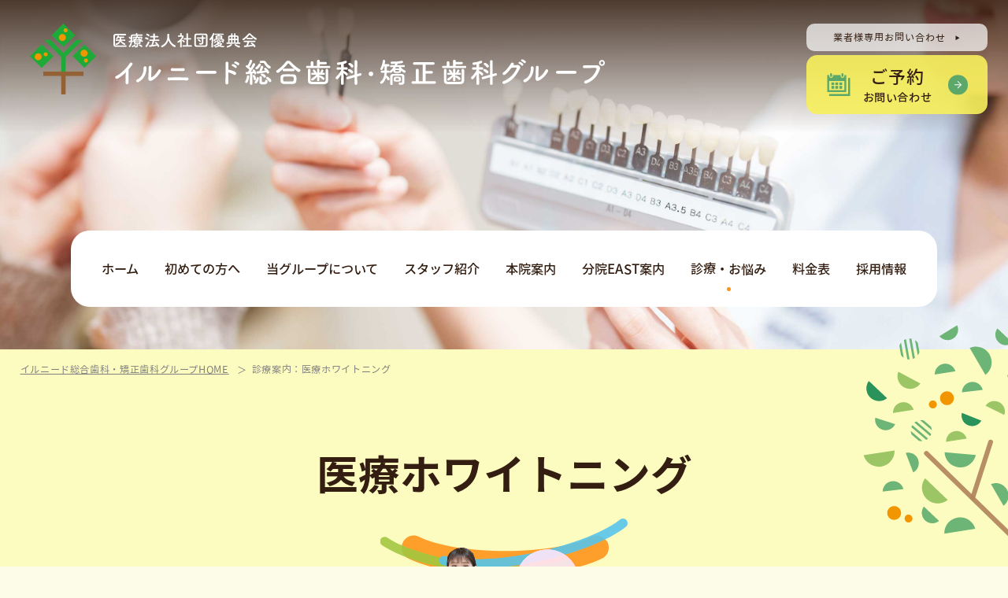

--- FILE ---
content_type: text/html; charset=UTF-8
request_url: https://www.ichinoe-ekimae-ilnido-dental.jp/treatment2/whitening.html
body_size: 18618
content:
<!DOCTYPE html>
<html lang="ja">
<head>
<!-- Google Tag Manager -->
<script>(function(w,d,s,l,i){w[l]=w[l]||[];w[l].push({'gtm.start':
new Date().getTime(),event:'gtm.js'});var f=d.getElementsByTagName(s)[0],
j=d.createElement(s),dl=l!='dataLayer'?'&l='+l:'';j.async=true;j.src=
'https://www.googletagmanager.com/gtm.js?id='+i+dl;f.parentNode.insertBefore(j,f);
})(window,document,'script','dataLayer','GTM-KTQG22QV');</script>
<!-- End Google Tag Manager -->
<!-- Google Tag Manager 20251031 広告用 -->
<script>(function(w,d,s,l,i){w[l]=w[l]||[];w[l].push({'gtm.start':
new Date().getTime(),event:'gtm.js'});var f=d.getElementsByTagName(s)[0],
j=d.createElement(s),dl=l!='dataLayer'?'&l='+l:'';j.async=true;j.src=
'https://www.googletagmanager.com/gtm.js?id='+i+dl;f.parentNode.insertBefore(j,f);
})(window,document,'script','dataLayer','GTM-NFXBG2SC');</script>
<!-- End Google Tag Manager 20251031 広告用 -->
<meta name="description" content="江戸川区一之江駅の歯医者「一之江駅前イルニード歯科」は、天然歯の負担を抑え、
自然な歯の白さで後戻りの少ない医療ホワイトニング治療をご提供しています。歯科医院で行うオフィスホワイトニングから、ご自宅で行えるホームホワイトニングもございます。" />
<meta name="keywords" content="江戸川区,一之江駅,歯医者,歯科,一之江駅前イルニード歯科,ホワイトニング,オフィスホワイトニング,ホームホワイトニング,デュアルホワイトニング" />
<title>医療ホワイトニング｜江戸川区一之江駅前の歯医者｜⼀之江駅前イルニード⻭科</title>
<meta charset="utf-8">
<meta name="viewport" content="width=device-width, initial-scale=1.0">
<meta name="format-detection" content="telephone=no">
<link rel="shortcut icon" href="../images/favicon.ico">
<script>
  (function(d) {
    var config = {
      kitId: 'mum7dqc',
      scriptTimeout: 3000,
      async: true
    },
    h=d.documentElement,t=setTimeout(function(){h.className=h.className.replace(/\bwf-loading\b/g,"")+" wf-inactive";},config.scriptTimeout),tk=d.createElement("script"),f=false,s=d.getElementsByTagName("script")[0],a;h.className+=" wf-loading";tk.src='https://use.typekit.net/'+config.kitId+'.js';tk.async=true;tk.onload=tk.onreadystatechange=function(){a=this.readyState;if(f||a&&a!="complete"&&a!="loaded")return;f=true;clearTimeout(t);try{Typekit.load(config)}catch(e){}};s.parentNode.insertBefore(tk,s)
  })(document);
</script>
<link href="../css/icon/css/fontello.css" rel="stylesheet" type="text/css">
<link href="../css/common.css" rel="stylesheet" type="text/css" media="all">
<link href="css/medical.css" rel="stylesheet" type="text/css" media="all">
<link href="css/whitening.css" rel="stylesheet" type="text/css" media="all">
<link href="../js/perfect-scrollbar-master/perfect-scrollbar.css" rel="stylesheet" type="text/css" media="all">
<link href="../js/drawer/drawer.css" rel="stylesheet" type="text/css" media="all">
<script type="text/javascript" src="../js/jquery-3.5.1.min.js"></script>
<script type="text/javascript" src="../js/common.js"></script>
</head>

<body class="contentpage menu_med">
<!-- Google Tag Manager (noscript) -->
<noscript><iframe src="https://www.googletagmanager.com/ns.html?id=GTM-KTQG22QV"
height="0" width="0" style="display:none;visibility:hidden"></iframe></noscript>
<!-- End Google Tag Manager (noscript) -->
<!-- Google Tag Manager (noscript) 20251031 広告用 -->
<noscript><iframe src="https://www.googletagmanager.com/ns.html?id=GTM-NFXBG2SC"
height="0" width="0" style="display:none;visibility:hidden"></iframe></noscript>
<!-- End Google Tag Manager (noscript) 20251031 広告用 -->

<!--wrapper-->
<div id="wrapper">
	
<div class="m_img_area">
	
	<header>
		<div class="h_logo blocklink">
			<p class="logo_mark"><a href="https://www.ichinoe-ekimae-ilnido-dental.jp/"><img src="../images/logo.svg" alt="江戸川区一之江駅前の歯医者" width="120" height="129"></a></p>
			<h1 class="logo_txt">
				<img src="../images/logo_type1.svg" alt="医療法人社団優典会 イルニード総合歯科・矯正歯科グループ" width="624" height="67" class="tb_pc">
				<img src="../images/logo_type2.svg" alt="*" width="376" height="124" class="sp_only">
			</h1>
		</div>
		<!-- header -->
				<div class="h_contact">
			
			<div class="h_business">
				<p class="busi_btn"><span>業者様専用お問い合わせ</span></p>
				<div class="busi_open_box">
					<div class="h_close"><span><img src="https://www.ichinoe-ekimae-ilnido-dental.jp/images/sp_close.svg" alt="CLOSE" width="80" height="20" class="retina"></span></div>
					<dl>
						<dt class="fw_bold">業者様専用お問い合わせ<span>（事務長、理事長 直通連絡先）</span></dt>
						<dd>
							<p>
患者様向けの連絡先からの業者様の営業電話は、大変申し訳ありませんが、医療サービス向上のため、すべて断りするようにしております。<br>
<br>
業者様からのお問い合わせは、「<span class="fw_bold red">業者様専用お問い合わせフォーム</span>」をご利用くださいますと最短で事務長もしくは理事長と連絡が取り交渉することが可能ですので是非ご利用ください。<br>
<span class="txt_small">＊返信には１日～10日ほどかかる場合がございます。</span>
							</p>
							<div class="busi_form"><a href="https://docs.google.com/forms/d/e/1FAIpQLSf4ck5vo0lRC239X3VTF7BT2VEPYX22JMRqjZn2IT2zORjoKw/viewform?usp=sf_link" class="com_hov" target="_blank" rel="noopener">業者様専用<br>お問い合わせフォーム<span class="com_arrow arw_site"><img src="https://www.ichinoe-ekimae-ilnido-dental.jp/images/arrow_w.svg" alt="*" width="35" height="35"></span></a></div>
						</dd>
					</dl>
				</div>
			</div>
			
			<div class="com_web">
				<div class="web_btn com_hov fw_medium">
					<p>ご予約<span class="txt_small">お問い合わせ</span><span class="com_arrow"><img src="https://www.ichinoe-ekimae-ilnido-dental.jp/images/arrow_w.svg" alt="*" width="35" height="35"></span></p>
				</div>
				<div class="web_open_box">
				<div class="h_close"><span><img src="https://www.ichinoe-ekimae-ilnido-dental.jp/images/sp_close.svg" alt="CLOSE" width="80" height="20" class="retina"></span></div>
				<ul class="web_list">
					<li class="color_dc">
						<div class="web_clinic">
							<ul class="mark_list">
								<li><img src="https://www.ichinoe-ekimae-ilnido-dental.jp/images/dc_logo.png" alt="*" width="120" height="120" class="retina"></li>
							</ul>
							<p class="fw_bold">⼀之江駅前イルニード⻭科<br>本院</p>
						</div>
						<ul class="com_contact_list">
							<li class="com_btn_tel">
								<p class="sp_tel_btn"><span data-action="call" data-tel="03-5879-5418"></span><img src="https://www.ichinoe-ekimae-ilnido-dental.jp/images/dc_tel.svg" alt="03-5879-5418" width="307" height="50"></p>
								<p class="memo">急患枠を設けておりますので<br>お電話にてご確認ください</p>
							</li>
							<li class="com_btn_web">
								<a href="https://reservation.stransa.co.jp/fcdc9cedec2e636c553f459bb489cbf7" target="_blank" rel="noopener" class="com_hov">
									<p class="txt1">簡単24時間</p>
									<p class="txt2"><img src="https://www.ichinoe-ekimae-ilnido-dental.jp/images/com_web.svg" alt="WEB予約" width="191" height="28"></p>
									<p class="txt3">初診・再診予約OK<i class="icon-exclamation"></i></p>
									<span class="com_arrow arw_site"><img src="https://www.ichinoe-ekimae-ilnido-dental.jp/images/arrow_w.svg" alt="*" width="35" height="35"></span>
								</a>
							</li>
						</ul>
					</li>
					<li class="color_east">
						<div class="web_clinic">
							<ul class="mark_list">
								<li><img src="https://www.ichinoe-ekimae-ilnido-dental.jp/images/east_logo.png" alt="*" width="120" height="120" class="retina"></li>
								<li><img src="https://www.ichinoe-ekimae-ilnido-dental.jp/images/logo_kids.png" alt="*" width="86" height="86" class="retina"></li>
							</ul>
							<p class="fw_bold">⼀之江駅前イルニード⻭科 EAST<br>イルニードキッズデンタル</p>
						</div>
						<ul class="com_contact_list">
							<li class="com_btn_tel">
								<p class="sp_tel_btn"><span data-action="call" data-tel="03-5879-3343"></span><img src="https://www.ichinoe-ekimae-ilnido-dental.jp/images/east_tel.svg" alt="03-5879-3343" width="307" height="50"></p>
								<p class="memo">急患枠を設けておりますので<br>お電話にてご確認ください</p>
							</li>
							<li class="com_btn_web">
								<a href="https://reservation.stransa.co.jp/c73b4e271d53ed570a6c09944e417da6" target="_blank" rel="noopener" class="com_hov">
									<p class="txt1">簡単24時間</p>
									<p class="txt2"><img src="https://www.ichinoe-ekimae-ilnido-dental.jp/images/com_web.svg" alt="WEB予約" width="191" height="28"></p>
									<p class="txt3">初診・再診予約OK<i class="icon-exclamation"></i></p>
									<span class="com_arrow arw_site"><img src="https://www.ichinoe-ekimae-ilnido-dental.jp/images/arrow_w.svg" alt="*" width="35" height="35"></span>
								</a>
							</li>
						</ul>
					</li>
				</ul>
				<div class="com_btn1"><a href="https://docs.google.com/forms/d/e/1FAIpQLSeOm6FJ_k54HEMdtZxqQGKmkwkTTtbAl6BCC0NwJ1AShEIFfg/viewform" class="com_hov" target="_blank" rel="noopener">患者様向けお問い合わせ<span class="com_arrow arw_site"><img src="https://www.ichinoe-ekimae-ilnido-dental.jp/images/arrow_w.svg" alt="*" width="35" height="35"></span></a></div>
				<p class="fs15">はじめてご来院される方は、こちらをご覧ください。</p>
				<div class="com_btn1 type_art art01"><a href="https://www.ichinoe-ekimae-ilnido-dental.jp/first.html" class="com_hov">初めての方へ<span class="com_arrow"><img src="https://www.ichinoe-ekimae-ilnido-dental.jp/images/arrow_w.svg" alt="*" width="35" height="35"></span></a></div>
				</div>
			</div>
			<!-- com_web END -->
			
		</div>		<!-- header END -->
	</header>
	
	<!-- m_nav -->
		<div class="m_nav_area">
		<ul class="m_nav fw_medium">
			<li class="menu_hom"><a href="https://www.ichinoe-ekimae-ilnido-dental.jp/" class="no_change">ホーム</a></li>
			<li><a href="https://www.ichinoe-ekimae-ilnido-dental.jp/first.html">初めての方へ</a></li>
			<li class="menu_gro"><a href="javascript:void(0);">当グループについて</a>
				<div class="in_menu in_long gro_inmenu">
					<ul>
						<li><a href="https://www.ichinoe-ekimae-ilnido-dental.jp/feature.html">当グループについて</a></li>
						<li><a href="https://www.ichinoe-ekimae-ilnido-dental.jp/#move_area">選ばれる9つの安心</a></li>
					</ul>
				</div>
			</li>
			<li><a href="https://www.ichinoe-ekimae-ilnido-dental.jp/staff.html">スタッフ紹介</a></li>
			<li class="menu_cli"><a href="javascript:void(0);">本院案内</a>
				<div class="in_menu in_long cli_inmenu">
					<ul>
						<li><a href="https://www.ichinoe-ekimae-ilnido-dental.jp/clinic.html">医院紹介</a></li>
						<li><a href="https://www.ichinoe-ekimae-ilnido-dental.jp/access.html">アクセス・予約</a></li>
					</ul>
				</div>
			</li>
			<li class="menu_bun"><a href="javascript:void(0);">分院EAST案内</a>
				<div class="in_menu in_long bun_inmenu">
					<ul>
						<li><a href="https://www.ichinoe-ekimae-ilnido-dental.jp/clinic_east.html">医院紹介</a></li>
						<li><a href="https://www.ichinoe-ekimae-ilnido-dental.jp/access_east.html">アクセス・予約</a></li>
					</ul>
				</div>
			</li>
			<li class="menu_med"><a href="https://www.ichinoe-ekimae-ilnido-dental.jp/treatment2/" class="no_change">診療・お悩み</a>
			</li>
			<li><a href="https://www.ichinoe-ekimae-ilnido-dental.jp/price.html">料金表</a></li>
			<li><a href="https://www.yutenkai-recruit.com" target="_blank" rel="noopener">採用情報</a></li>
		</ul>
	</div>
	<!-- m_nav_area END -->
	
	<div id="scl_header">
	<div class="scl_flex">

		<div class="scl_nav_area">
		<ul class="m_nav fw_medium">
			<li class="menu_hom"><a href="https://www.ichinoe-ekimae-ilnido-dental.jp/" class="no_change">ホーム</a></li>
			<li><a href="https://www.ichinoe-ekimae-ilnido-dental.jp/first.html">初めての方へ</a></li>
			<li class="menu_gro"><a href="javascript:void(0);">当グループについて</a>
				<div class="in_menu in_long gro_inmenu">
					<ul>
						<li><a href="https://www.ichinoe-ekimae-ilnido-dental.jp/feature.html">当グループについて</a></li>
						<li><a href="https://www.ichinoe-ekimae-ilnido-dental.jp/#move_area">選ばれる9つの安心</a></li>
					</ul>
				</div>
			</li>
			<li><a href="https://www.ichinoe-ekimae-ilnido-dental.jp/staff.html">スタッフ紹介</a></li>
			<li class="menu_cli"><a href="javascript:void(0);">本院案内</a>
				<div class="in_menu in_long cli_inmenu">
					<ul>
						<li><a href="https://www.ichinoe-ekimae-ilnido-dental.jp/clinic.html">医院紹介</a></li>
						<li><a href="https://www.ichinoe-ekimae-ilnido-dental.jp/access.html">アクセス・予約</a></li>
					</ul>
				</div>
			</li>
			<li class="menu_bun"><a href="javascript:void(0);">分院EAST案内</a>
				<div class="in_menu in_long bun_inmenu">
					<ul>
						<li><a href="https://www.ichinoe-ekimae-ilnido-dental.jp/clinic_east.html">医院紹介</a></li>
						<li><a href="https://www.ichinoe-ekimae-ilnido-dental.jp/access_east.html">アクセス・予約</a></li>
					</ul>
				</div>
			</li>
			<li class="menu_med"><a href="https://www.ichinoe-ekimae-ilnido-dental.jp/treatment2/" class="no_change">診療・お悩み</a>
			</li>
			<li><a href="https://www.ichinoe-ekimae-ilnido-dental.jp/price.html">料金表</a></li>
			<li><a href="https://www.yutenkai-recruit.com" target="_blank" rel="noopener">採用情報</a></li>
		</ul>
		</div>

		<div class="scl_contact">
			<div class="com_web">
				<div class="web_btn com_hov fw_medium">
					<p>ご予約<span class="txt_small">お問い合わせ</span><span class="com_arrow"><img src="https://www.ichinoe-ekimae-ilnido-dental.jp/images/arrow_w.svg" alt="*" width="35" height="35"></span></p>
				</div>
				<div class="web_open_box">
				<div class="h_close"><span><img src="https://www.ichinoe-ekimae-ilnido-dental.jp/images/sp_close.svg" alt="CLOSE" width="80" height="20" class="retina"></span></div>
				<ul class="web_list">
					<li class="color_dc">
						<div class="web_clinic">
							<ul class="mark_list">
								<li><img src="https://www.ichinoe-ekimae-ilnido-dental.jp/images/dc_logo.png" alt="*" width="120" height="120" class="retina"></li>
							</ul>
							<p class="fw_bold">⼀之江駅前イルニード⻭科<br>本院</p>
						</div>
						<ul class="com_contact_list">
							<li class="com_btn_tel">
								<p class="sp_tel_btn"><span data-action="call" data-tel="03-5879-5418"></span><img src="https://www.ichinoe-ekimae-ilnido-dental.jp/images/dc_tel.svg" alt="03-5879-5418" width="307" height="50"></p>
								<p class="memo">急患枠を設けておりますので<br>お電話にてご確認ください</p>
							</li>
							<li class="com_btn_web">
								<a href="https://reservation.stransa.co.jp/fcdc9cedec2e636c553f459bb489cbf7" target="_blank" rel="noopener" class="com_hov">
									<p class="txt1">簡単24時間</p>
									<p class="txt2"><img src="https://www.ichinoe-ekimae-ilnido-dental.jp/images/com_web.svg" alt="WEB予約" width="191" height="28"></p>
									<p class="txt3">初診・再診予約OK<i class="icon-exclamation"></i></p>
									<span class="com_arrow arw_site"><img src="https://www.ichinoe-ekimae-ilnido-dental.jp/images/arrow_w.svg" alt="*" width="35" height="35"></span>
								</a>
							</li>
						</ul>
					</li>
					<li class="color_east">
						<div class="web_clinic">
							<ul class="mark_list">
								<li><img src="https://www.ichinoe-ekimae-ilnido-dental.jp/images/east_logo.png" alt="*" width="120" height="120" class="retina"></li>
								<li><img src="https://www.ichinoe-ekimae-ilnido-dental.jp/images/logo_kids.png" alt="*" width="86" height="86" class="retina"></li>
							</ul>
							<p class="fw_bold">⼀之江駅前イルニード⻭科 EAST<br>イルニードキッズデンタル</p>
						</div>
						<ul class="com_contact_list">
							<li class="com_btn_tel">
								<p class="sp_tel_btn"><span data-action="call" data-tel="03-5879-3343"></span><img src="https://www.ichinoe-ekimae-ilnido-dental.jp/images/east_tel.svg" alt="03-5879-3343" width="307" height="50"></p>
								<p class="memo">急患枠を設けておりますので<br>お電話にてご確認ください</p>
							</li>
							<li class="com_btn_web">
								<a href="https://reservation.stransa.co.jp/c73b4e271d53ed570a6c09944e417da6" target="_blank" rel="noopener" class="com_hov">
									<p class="txt1">簡単24時間</p>
									<p class="txt2"><img src="https://www.ichinoe-ekimae-ilnido-dental.jp/images/com_web.svg" alt="WEB予約" width="191" height="28"></p>
									<p class="txt3">初診・再診予約OK<i class="icon-exclamation"></i></p>
									<span class="com_arrow arw_site"><img src="https://www.ichinoe-ekimae-ilnido-dental.jp/images/arrow_w.svg" alt="*" width="35" height="35"></span>
								</a>
							</li>
						</ul>
					</li>
				</ul>
				<div class="com_btn1"><a href="https://docs.google.com/forms/d/e/1FAIpQLSeOm6FJ_k54HEMdtZxqQGKmkwkTTtbAl6BCC0NwJ1AShEIFfg/viewform" class="com_hov" target="_blank" rel="noopener">患者様向けお問い合わせ<span class="com_arrow arw_site"><img src="https://www.ichinoe-ekimae-ilnido-dental.jp/images/arrow_w.svg" alt="*" width="35" height="35"></span></a></div>
				<p class="fs15">はじめてご来院される方は、こちらをご覧ください。</p>
				<div class="com_btn1 type_art art01"><a href="https://www.ichinoe-ekimae-ilnido-dental.jp/first.html" class="com_hov">初めての方へ<span class="com_arrow"><img src="https://www.ichinoe-ekimae-ilnido-dental.jp/images/arrow_w.svg" alt="*" width="35" height="35"></span></a></div>
				</div>
			</div>
			<!-- com_web END -->
		</div>

	</div>
	</div>
	<!-- scl_header END -->
	


	<!--drawer-->
	<div class="drawer-wrap sp_only">
		<input id="drawer-checkbox" type="checkbox">
		<label id="drawer-icon" for="drawer-checkbox" class="drawer-hamburger">
			<span class="drawer-hamburger-icon"></span>
			<span class="menu_txt txt_open"><img src="https://www.ichinoe-ekimae-ilnido-dental.jp/images/sp_menu.svg" alt="MENU" width="80" height="20" class="retina"></span>
			<span class="menu_txt txt_close"><img src="https://www.ichinoe-ekimae-ilnido-dental.jp/images/sp_close.svg" alt="CLOSE" width="80" height="20" class="retina"></span>
		</label>
		<label id="drawer-close" for="drawer-checkbox"></label>

		<div id="drawer-content">		
		<div class="drawer-nav" role="navigation">
		
			<div class="drw_box1">
				
				<div class="drw_home ft_ivymode"><a href="https://www.ichinoe-ekimae-ilnido-dental.jp/">HOME</a></div>
			
				<div class="com_sp_menu w1100">
					<ul class="sp_menu fw_medium">
						<li class="icon5">
							<a href="javascript:void(0);" class="sp_menu_index">
								<p>イルニード歯科<span>本院</span></p>
							</a>
							<ul class="sp_inmenu fw_normal color_dc">
								<li><a href="https://www.ichinoe-ekimae-ilnido-dental.jp/clinic.html">医院紹介</a></li>
								<li><a href="https://www.ichinoe-ekimae-ilnido-dental.jp/access.html">アクセス･予約</a></li>
							</ul>
						</li>
						
						<li class="icon6">
							<a href="javascript:void(0);" class="sp_menu_index">
								<p>イルニード歯科<span>EAST/キッズデンタル</span></p>
							</a>
							<ul class="sp_inmenu fw_normal color_east">
								<li><a href="https://www.ichinoe-ekimae-ilnido-dental.jp/clinic_east.html">医院紹介</a></li>
								<li><a href="https://www.ichinoe-ekimae-ilnido-dental.jp/access_east.html">アクセス･予約</a></li>
							</ul>
						</li>
					</ul>
					
					<ul class="sp_menu">						
						<li class="icon1"><a href="https://www.ichinoe-ekimae-ilnido-dental.jp/first.html"><p>初めての方へ</p></a></li>
						
						<li class="icon4"><a href="https://www.ichinoe-ekimae-ilnido-dental.jp/staff.html"><p>スタッフ紹介</p></a></li>
						
						<li class="icon3"><a href="https://www.ichinoe-ekimae-ilnido-dental.jp/feature.html"><p>当グループについて</p></a></li>
						
						<li class="icon2"><a href="https://www.ichinoe-ekimae-ilnido-dental.jp/#move_area"><p>選ばれる9つの安心</p></a></li>
						
						<li class="icon9a"><a href="https://www.ichinoe-ekimae-ilnido-dental.jp/treatment2/ortho.html"><p>おとな矯正</p></a></li>
						
						<li class="icon9b"><a href="https://www.ichinoe-ekimae-ilnido-dental.jp/treatment2/kids_ortho.html"><p>こども矯正</p></a></li>
						
						<li class="icon9c"><a href="https://www.ichinoe-ekimae-ilnido-dental.jp/treatment2/implant.html"><p>インプラント</p></a></li>
						
						<li class="icon9d"><a href="https://dental-lp.com/ilnido-dental/implant/" target="_blank" rel="noopener"><p>オールオン4</p></a></li>
						
						<li class="icon9e"><a href="https://www.ichinoe-ekimae-ilnido-dental.jp/synthesize.html"><p>おとな総合歯科・<br>予防歯科</p></a></li>
						
						<li class="icon9f"><a href="https://www.ichinoe-ekimae-ilnido-dental.jp/treatment2/kids.html"><p>こども総合歯科・<br>予防歯科</p></a></li>
					</ul>
				</div>
			</div>
			<!-- drw_box1 END -->
			
			<div class="drw_rec">
				<div class="com_rec_bnr blocklink_out">			 
					<div class="img_box">
						<div class="circle_img"><img src="https://www.ichinoe-ekimae-ilnido-dental.jp/images/bnr_recruit@2x.png" alt="*" width="330" height="330"></div>
						<div class="com_line_anime">
							<div><img src="https://www.ichinoe-ekimae-ilnido-dental.jp/images/line1.svg" alt="*" width="840" height="200"></div>
							<div><img src="https://www.ichinoe-ekimae-ilnido-dental.jp/images/line2.svg" alt="*" width="840" height="200"></div>
							<div><img src="https://www.ichinoe-ekimae-ilnido-dental.jp/images/line3.svg" alt="*" width="840" height="200"></div>
						</div>
					</div>
					<div class="txt_box">
						<div>
							<p class="anime"><span>私</span><span>た</span><span>ち</span><span>の</span><span class="green">仲</span><span class="blue">間</span><span>に</span><br><span>な</span><span>り</span><span>ま</span><span>せ</span><span>ん</span><span>か</span><span>？</span></p>
							<div class="bird"><img src="https://www.ichinoe-ekimae-ilnido-dental.jp/images/bird_b.svg" alt="*" width="145" height="89"></div>
						</div>
						<p class="com_btn3"><a href="https://www.yutenkai-recruit.com" target="_blank" rel="noopener">採用情報<span class="com_arrow arw_site"><img src="https://www.ichinoe-ekimae-ilnido-dental.jp/images/arrow_w.svg" alt="*" width="36" height="35"></span></a></p>
					</div>
				</div>
			</div>
			
			
			<div class="drw_box4 com_sp_menu w1100">
				<ul class="sp_menu fw_medium">
					<li class="icon8"><a href="https://www.ichinoe-ekimae-ilnido-dental.jp/price.html"><p>料金表</p></a></li>
					<li class="icon9"><a href="https://www.ichinoe-ekimae-ilnido-dental.jp/case/"><p>症例集</p></a></li>
				</ul>
			</div>
			

			<div class="drw_box2 com_bg_yellow">
				<p class="drw_med_inex">診療案内</p>
				<ul class="com_med_list">
					<li>
						<a href="https://www.ichinoe-ekimae-ilnido-dental.jp/treatment2/implant.html">
							<div class="img_item"><img src="https://www.ichinoe-ekimae-ilnido-dental.jp/images/med_mini1.png" alt="*" width="130" height="100" class="retina"></div>
							<p class="fw_bold">インプラント</p>
						</a>
					</li>
					<li>
						<a href="https://www.ichinoe-ekimae-ilnido-dental.jp/treatment2/kids_ortho.html">
							<div class="img_item"><img src="https://www.ichinoe-ekimae-ilnido-dental.jp/images/med_mini2.png" alt="*" width="130" height="100" class="retina"></div>
							<p class="fw_bold">⼩児矯正歯科</p>
						</a>
					</li>
					<li>
						<a href="https://www.ichinoe-ekimae-ilnido-dental.jp/treatment2/aesthetic.html">
							<div class="img_item"><img src="https://www.ichinoe-ekimae-ilnido-dental.jp/images/med_mini3.png" alt="*" width="130" height="100" class="retina"></div>
							<p class="fw_bold">セラミック治療</p>
						</a>
					</li>
					<li>
						<a href="https://www.ichinoe-ekimae-ilnido-dental.jp/treatment2/whitening.html">
							<div class="img_item"><img src="https://www.ichinoe-ekimae-ilnido-dental.jp/images/med_mini4.png" alt="*" width="130" height="100" class="retina"></div>
							<p class="fw_bold">ホワイトニング</p>
						</a>
					</li>
					<li>
						<a href="https://www.ichinoe-ekimae-ilnido-dental.jp/treatment2/elderly.html">
							<div class="img_item"><img src="https://www.ichinoe-ekimae-ilnido-dental.jp/images/med_mini5.png" alt="*" width="130" height="100" class="retina"></div>
							<p class="fw_bold">⾼齢者診療</p>
						</a>
					</li>
					<li>
						<a href="https://www.ichinoe-ekimae-ilnido-dental.jp/treatment2/kids.html">
							<div class="img_item"><img src="https://www.ichinoe-ekimae-ilnido-dental.jp/images/med_mini6.png" alt="*" width="130" height="100" class="retina"></div>
							<p class="fw_bold">⼩児⻭科</p>
						</a>
					</li>
					<li>
						<a href="https://www.ichinoe-ekimae-ilnido-dental.jp/treatment2/preventive.html">
							<div class="img_item"><img src="https://www.ichinoe-ekimae-ilnido-dental.jp/images/med_mini7.png" alt="*" width="130" height="100" class="retina"></div>
							<p class="fw_bold">予防歯科</p>
						</a>
					</li>
					<li>
						<a href="https://www.ichinoe-ekimae-ilnido-dental.jp/treatment2/decay.html">
							<div class="img_item"><img src="https://www.ichinoe-ekimae-ilnido-dental.jp/images/med_mini8.png" alt="*" width="130" height="100" class="retina"></div>
							<p class="fw_bold">虫歯治療</p>
						</a>
					</li>
					<li>
						<a href="https://www.ichinoe-ekimae-ilnido-dental.jp/treatment2/perio.html">
							<div class="img_item"><img src="https://www.ichinoe-ekimae-ilnido-dental.jp/images/med_mini9.png" alt="*" width="130" height="100" class="retina"></div>
							<p class="fw_bold">歯周病治療</p>
						</a>
					</li>
					<li>
						<a href="https://www.ichinoe-ekimae-ilnido-dental.jp/treatment2/ortho.html">
							<div class="img_item"><img src="https://www.ichinoe-ekimae-ilnido-dental.jp/images/med_mini10.png" alt="*" width="130" height="100" class="retina"></div>
							<p class="fw_bold">矯正歯科</p>
						</a>
					</li>
					<li>
						<a href="https://www.ichinoe-ekimae-ilnido-dental.jp/treatment2/denture.html">
							<div class="img_item"><img src="https://www.ichinoe-ekimae-ilnido-dental.jp/images/med_mini11.png" alt="*" width="130" height="100" class="retina"></div>
							<p class="fw_bold">入れ歯（義歯）</p>
						</a>
					</li>
					<li>
						<a href="https://www.ichinoe-ekimae-ilnido-dental.jp/treatment2/onayami_15.html">
							<div class="img_item"><img src="https://www.ichinoe-ekimae-ilnido-dental.jp/images/med_mini12.png" alt="*" width="130" height="100" class="retina"></div>
							<p class="fw_bold">口臭治療</p>
						</a>
					</li>
				</ul>
				
				<ul class="drw_med_menu fw_bold">
					<li class="col1"><a href="https://www.ichinoe-ekimae-ilnido-dental.jp/treatment2/#tiryo">治療別</a></li>
					<li class="col2"><a href="https://www.ichinoe-ekimae-ilnido-dental.jp/treatment2/#nayami">お悩み別</a></li>
				</ul>
				
			</div>
			<!-- drw_box2 END -->

			<div class="drw_box3">
				
				<ul class="drw_contact fw_medium">
					<li><a href="https://www.ichinoe-ekimae-ilnido-dental.jp/category/news/">お知らせ</a></li>
					<li><a href="https://www.ichinoe-ekimae-ilnido-dental.jp/category/column/">コラム</a></li>
					<li><a href="https://docs.google.com/forms/d/e/1FAIpQLSeOm6FJ_k54HEMdtZxqQGKmkwkTTtbAl6BCC0NwJ1AShEIFfg/viewform" target="_blank" rel="noopener">患者様向けお問い合わせ</a></li>
					<li class="drw_open_btn"><p class="drw_contact_inmenu">業者様専用お問い合わせ</p></li>
					<li class="drw_open_box drw_business">
						<dl>
							<dt class="fw_bold">業者様専用お問い合わせ<br><span>（事務長、理事長 直通連絡先）</span></dt>
							<dd>
								<p>患者様向けの連絡先からの業者様の営業電話は、大変申し訳ありませんが、医療サービス向上のため、すべて断りするようにしております。<br><br>業者様からのお問い合わせは、「<span class="fw_bold red">業者様専用お問い合わせフォーム</span>」をご利用くださいますと最短で事務長もしくは理事長と連絡が取り交渉することが可能ですので是非ご利用ください。<br><span class="txt_small">＊返信には１日～10日ほどかかる場合がございます。</span>	</p>
								<div class="busi_form"><a href="https://docs.google.com/forms/d/e/1FAIpQLSf4ck5vo0lRC239X3VTF7BT2VEPYX22JMRqjZn2IT2zORjoKw/viewform?usp=sf_link" class="com_hov" target="_blank" rel="noopener">業者様専用お問い合わせフォーム<span class="com_arrow arw_site"><img src="https://www.ichinoe-ekimae-ilnido-dental.jp/images/arrow_w.svg" alt="*" width="35" height="35"></span></a></div>
							</dd>
						</dl>
					</li>					
				</ul>
				
			</div>
			<!-- drw_box3 END -->
			
			<!--
			<div class="com_sp_contact">
				<dl class="color_dc">
					<dt><span>本院</span></dt>
					<dd>
						<ul>
							<li class="btn_tel sp_tel_btn"><span data-action="call" data-tel="03-5879-5418"></span><img src="https://www.ichinoe-ekimae-ilnido-dental.jp/images/sp_tel.svg" alt="電話をかける" width="142" height="86"></li>
							<li class="btn_web"><a href="https://reservation.stransa.co.jp/fcdc9cedec2e636c553f459bb489cbf7" target="_blank" rel="noopener"><img src="https://www.ichinoe-ekimae-ilnido-dental.jp/images/sp_web.svg" alt="WEB予約" width="142" height="86"></a></li>
						</ul>
					</dd>
				</dl>
				<dl class="color_east">
					<dt><span>分院</span></dt>
					<dd>
						<ul>
							<li class="btn_tel sp_tel_btn"><span data-action="call" data-tel="03-5879-3343"></span><img src="https://www.ichinoe-ekimae-ilnido-dental.jp/images/sp_tel.svg" alt="電話をかける" width="142" height="86"></li>
							<li class="btn_web"><a href="https://reservation.stransa.co.jp/c73b4e271d53ed570a6c09944e417da6" target="_blank" rel="noopener"><img src="https://www.ichinoe-ekimae-ilnido-dental.jp/images/sp_web.svg" alt="WEB予約" width="142" height="86"></a></li>
						</ul>
					</dd>
				</dl>
			</div>	-->		
			
		</div>
		</div>	
		<!-- drawer-content END -->

	</div>
	<!-- drawer-wrap END -->	
	<!-- m_nav END -->
	
	<div class="m_img"></div>
	
</div>
<!-- m_img_area END -->
	
<!-- pagebody -->
<div id="pagebody">
	
    <!-- page_first -->
	<div id="page_first" class="ank_adjust com_btm_70">
	<div class="com_page_first normal_page nomgn com_bg_yellow">
        <div class="com_tree_r"><span><img src="../images/tree2.svg" alt="*" width="300" height="370"></span></div>
	    <!--pankuzu-->
		<ul class="pankuzu" vocab="https://schema.org/" typeof="BreadcrumbList">
			<li property="itemListElement" typeof="ListItem">
				<a property="item" typeof="WebPage" href="https://www.ichinoe-ekimae-ilnido-dental.jp/"><span property="name">イルニード総合歯科・矯正歯科グループHOME</span></a>
				<meta property="position" content="1">
			</li>
			<li property="itemListElement" typeof="ListItem">
				<span property="name"> 診療案内：医療ホワイトニング</span>
				<meta property="position" content="2">
			</li>
		</ul>
		<!--pankuzu END-->
		<div class="w1200">	
        <div class="txt_al_c">	    
            <p class="page_title fw_bold">医療ホワイトニング</p>		
			<div class="com_mokuzi com_btm_70">
                <div class="moku_title fw_bold img230"><p><span>おすすめ</span><span>トピック</span></p></div>
                <ul class="moku_list col4 clr_pink2">
                    <li><a href="#chapter-1"><p>ホワイトニング<br>について</p><span><i class="icon-arrow4"></i></span></a></li>
                    <li><a href="#chapter-2"><p>ホワイトニングの<br>6つの特徴</p><span><i class="icon-arrow4"></i></span></a></li>
                    <li><a href="#chapter-3"><p>ホワイトニングの流れ</p><span><i class="icon-arrow4"></i></span></a></li>
                    <li><a href="#chapter-4"><p>ホワイトニングの<br>よくあるご質問</p><span><i class="icon-arrow4"></i></span></a></li>
                </ul>
            </div>
            <div class="com_btn1 type_art art08"><a href="../price.html#whitening" class="com_hov">ホワイトニング料金表<span class="com_arrow"><img src="../images/arrow_w.svg" alt="*" width="35" height="35"></span></a></div>
		</div>
        </div>
	</div>
	</div>
	<!-- page_first END -->
    
    
	
		    <!--ホワイトニングの症例-->
    <div id="case" class="ank_adjust com_btm_120">
    <div class="w1200">	
        <h2 class="com_index4 clr_pink">ホワイトニングの症例</h2>
        <div id="scl1" class="scl_area">
			<ul class="med_case_list com_btm_50">
												<li class="blocklink">
										<div class="com_img_thum"><span><img width="337" height="205" src="https://www.ichinoe-ekimae-ilnido-dental.jp/content/wp-content/uploads/2025/03/da31c2005d72a9187642dfa63a093958.png" class="attachment-large size-large" alt="" decoding="async" loading="lazy" srcset="https://www.ichinoe-ekimae-ilnido-dental.jp/content/wp-content/uploads/2025/03/da31c2005d72a9187642dfa63a093958.png 337w, https://www.ichinoe-ekimae-ilnido-dental.jp/content/wp-content/uploads/2025/03/da31c2005d72a9187642dfa63a093958-300x182.png 300w" sizes="auto, (max-width: 337px) 100vw, 337px" /></span></div>
										<dl>
						<dt class="ft_ivymode">2025.03.07</dt>
						<dd><a href="https://www.ichinoe-ekimae-ilnido-dental.jp/case/9015/#case_content">オフィスホワイトニングによる審美改善</a></dd>
					</dl>
				</li>
												<li class="blocklink">
										<div class="com_img_thum"><span><img width="373" height="216" src="https://www.ichinoe-ekimae-ilnido-dental.jp/content/wp-content/uploads/2025/03/4775334b19faadaf78bfb9e5516bcb7d.png" class="attachment-large size-large" alt="" decoding="async" loading="lazy" srcset="https://www.ichinoe-ekimae-ilnido-dental.jp/content/wp-content/uploads/2025/03/4775334b19faadaf78bfb9e5516bcb7d.png 373w, https://www.ichinoe-ekimae-ilnido-dental.jp/content/wp-content/uploads/2025/03/4775334b19faadaf78bfb9e5516bcb7d-300x174.png 300w" sizes="auto, (max-width: 373px) 100vw, 373px" /></span></div>
										<dl>
						<dt class="ft_ivymode">2025.03.07</dt>
						<dd><a href="https://www.ichinoe-ekimae-ilnido-dental.jp/case/9011/#case_content">オフィスホワイトニングによる審美改善</a></dd>
					</dl>
				</li>
												<li class="blocklink">
										<div class="com_img_thum"><span><img width="412" height="207" src="https://www.ichinoe-ekimae-ilnido-dental.jp/content/wp-content/uploads/2025/03/6f80c2eba01737a4df76607c2dff80a6.png" class="attachment-large size-large" alt="" decoding="async" loading="lazy" srcset="https://www.ichinoe-ekimae-ilnido-dental.jp/content/wp-content/uploads/2025/03/6f80c2eba01737a4df76607c2dff80a6.png 412w, https://www.ichinoe-ekimae-ilnido-dental.jp/content/wp-content/uploads/2025/03/6f80c2eba01737a4df76607c2dff80a6-300x151.png 300w" sizes="auto, (max-width: 412px) 100vw, 412px" /></span></div>
										<dl>
						<dt class="ft_ivymode">2025.03.07</dt>
						<dd><a href="https://www.ichinoe-ekimae-ilnido-dental.jp/case/9008/#case_content">オフィスホワイトニングによる審美改善</a></dd>
					</dl>
				</li>
							</ul>
        </div>
        <div class="com_btn1 type_art art09"><a href="https://www.ichinoe-ekimae-ilnido-dental.jp/case_cat/whitening/#case_content" class="com_hov">症例集をもっと見る<span class="com_arrow"><img src="../images/arrow_w.svg" alt="*" width="35" height="35"></span></a></div>
    </div>
    </div>
	<!--ホワイトニングの症例 END-->
         
    
    
    <!--chapter-1-->
    <div id="chapter-1" class="ank_adjust">
    <div class="w1300 com_btm_120">	
        <h2 class="com_index1 fw_bold">ホワイトニングについて</h2>
		<div class="com_inbox">
            
            <p class="fs19 tb_pc_center">江戸川区の歯医者 一之江駅前イルニード総合歯科・矯正歯科グループの<br class="tb_only">医療ホワイトニング治療は、天然の歯の負担が少なく、<br class="tb_pc">自然な歯の白さになり、後戻りの少ない、ホワイトニングシステムを採用しております。</p>
            
            <ul class="com_attention fs15 tb_pc_center com_btm_70">
                <li>※イルニード歯科グループのホワイトニングは医療ホワイトニングです。<br class="tb_only">ホワイトニングサロンなどで行われるものとは大きく違います。<br>歯科医師監修のもと医療機関でしか取り扱えない高濃度で信頼性の高いホワイトニング剤を用いて行ないます。</li>
            </ul>
            
            <!--ホワイトニングとは-->
            <div class="com_btm_80">
                <h3 class="com_index2 fw_bold">ホワイトニングとは</h3>
                <div class="com_flt560 tb_full clearfix com_btm_50">
                    <div class="img_l"><img src="images/whitening/img02.jpg" alt="*" width="560" height="370" class="retina"></div>
                    <div class="txt_r">歯のホワイトニングは、専用のホワイトニング剤を使用して、歯を削ることなく、白くきれいな歯にする方法です。ホワイトニング剤に含まれる過酸化物が歯の内部の有機成分を分解漂白し、歯の構造や歯質を変えずに歯を白くすることができる方法です。<br>ホームホワイトニングという、歯科医院で製作したマウスピース（カスタムトレー）にホワイトニングジェルを入れて、ご自分で歯に装着して行なう方法と、オフィスホワイトニングという、医院で高濃度のホワイトニング剤を歯の表面に短時間塗布することで歯を白くする方法があります。<br>当グループでは、ホームホワイトニングとオフィスホワイトニングを両方とも行なう、デュアルホワイトニングをおすすめしております。</div>
                </div>  
                <div class="med_check clr_pink">
                    <h4 class="med_check_title">ホワイトニングは<br class="sp_only">こんな方におすすめ！</h4>
                    <div class="med_check_inbox">
                        <ul class="med_check_list com_btm_40">
                            <li>
                                <p>接客・営業職などの仕事をなされている方</p>
                                <p>白い歯は相手方に爽やかな印象を与えます。</p>
                            </li>
                            <li>
                                <p>アンチエイジングしたい方</p>
                                <p>歯の色が明るいとそれだけで顔色が良くなり若々しく見えます。</p>
                            </li>
                            <li>
                                <p>結婚式・成人式・卒業式が近い方</p>
                                <p>輝く白い歯で一生の記念になる写真を残しませんか？<br>短期間で歯を白くできるオフィスホワイトニングがおすすめです。お急ぎの方はご相談ください。</p>
                            </li>
                            <li>
                                <p>笑顔に自信を持ちたい方、<br>面接を控えている方</p>
                                <p>美しい笑顔から見える白い歯は、他人から好印象をもたれます。</p>
                            </li>
                        </ul>
                        <div class="med_check_box1 com_btm_30">
                            <h5 class="tit">ホワイトニングをお勧めできない方</h5>
                            <div class="med_check_box1_list">
                                <ul>
                                    <li>妊娠中や授乳中の女性</li>
                                    <li>ひどい知覚過敏がある</li>
                                    <li>ダークグレイ、ダークパープルの変色</li>
                                    <li>ホワイトニング剤にアレルギーを有する場合</li>
                                    <li>重度の歯周病</li>
                                    <li>金属材料の影響による変色歯</li>
                                    <li>無カタラーゼ症</li>
                                    <li>歯の形が不完全な形成不全</li>
                                    <li>重症のテトラサイクリン変色歯</li>
                                    <li>虫歯がある（治療してからになります）</li>
                                    <li class="full">被せ物、銀歯、プラスチックの歯、<br class="sp_only">大きな詰め物で治療をした歯</li>    
                                </ul>
                            </div>
                        </div>
                        <div class="med_check_box2">
                            <h5 class="tit">※ホワイトニングについてのご注意</h5>
                            <ul class="med_check_box2_list fs15">
                                <li>ホワイトニングは永久的なものではなく、歯が白くなる度合いは個人差があります。</li>
                                <li>ホワイトニングの前にむし歯の治療が必要になる場合があります。</li>
                                <li>ホワイトニング期間中は着色しやすい飲食物（お茶類、コーヒー、赤ワイン、カレーなど）を避けて、タバコも控えてください。</li>
                            </ul>
                        </div>
                    </div>
                </div>
            </div>
            <!--ホワイトニングとは END-->
            
            <!--ホワイトニングの種類-->
            <h3 class="com_index2 fw_bold">ホワイトニングの種類</h3>
            <!--オフィスホワイトニング-->
            <div class="com_btm_70">
                <h4 class="com_index4 clr_sky2">オフィスホワイトニング</h4>
                <div class="com_flt560 tb_full clearfix com_btm_60">
                    <div class="img_l"><img src="images/whitening/img03.jpg" alt="歯科医院でプロによる施術" width="560" height="370" class="retina"></div>
                    <div class="txt_r">
                        <p>一之江駅前イルニード歯科グループのオフィスホワイトニングでは、オパールエッセンスエクストラブーストを使用しています。<br>オフィスホワイトニングは、イルニード歯科内で行なうホワイトニング法で、高濃度のホワイトニング剤を歯の表面に短時間塗布することで歯を白くします。あまりしみなく歯にやさしい方法です。<br>薬剤を塗っている時間も1回 30～45分と短く、光や熱を当てて歯を白くする方法ではないため、歯が熱でダメージを受けることはありません。その日にすぐに効果が現れる魅力的な方法です。</p>
                        <div class="com_btn_free_list type2">
                            <div class="com_btn1 type_art art08"><a href="../price.html#office" class="com_hov">料金表<span class="com_arrow"><img src="../images/arrow_w.svg" alt="*" width="35" height="35"></span></a></div>
                            <div class="com_btn1"><a href="#chapter-3" class="com_hov">治療の流れ<span class="com_arrow"><img src="../images/arrow_w.svg" alt="*" width="35" height="35"></span></a></div>
                        </div>
                    </div>
                </div> 
                <dl class="med_style1 type_icon clr_sky2 com_btm_50">
                    <dt class="fw_bold">通院回数が少ない</dt>
                    <dd>従来のホワイトニングでは4～5回の施術が必要で、クリニックに通う回数が多いですが、「オパールエッセンス」ではわずか1～2回の通院でOKです。ご多忙な方もおすすめです。</dd>
                </dl>
                <dl class="med_style1 type_icon clr_sky2 com_btm_50">
                    <dt class="fw_bold">光照射を使わない</dt>
                    <dd>従来のホワイトニングでは、薬剤に光や熱を当てて生じる化学反応で歯を白くしていましたが、「オパールエッセンス」では光照射は必要ありません。<br>そのため光過敏症の方でも安心してご利用いただけます。また光を当てるホワイトニングシステムの場合、光のあたり具合で白さにムラが生じる可能性がありますが、そのような心配はありません。しみることに敏感な方でも痛みも感じにくいのも大きなメリットです。</dd>
                </dl>
                <dl class="med_style1 type_icon clr_sky2 com_btm_50">
                    <dt class="fw_bold">高い安全性と実績</dt>
                    <dd>「オパールエッセンス」は過酸化尿素を主成分とした、世界的に高い実績とシェアを誇るホワイトニング薬剤です。米国の医薬品局・歯科医師会でもその安全性が認められています。</dd>
                </dl>
                <dl class="med_style1 type_icon clr_sky2">
                    <dt class="fw_bold">常にフレッシュな薬剤</dt>
                    <dd>「オパールエッセンス」は、使用時にシリンジ（注射器のような容器）内でふたつの薬剤を調合して使うため、常に薬剤が新鮮で、最大のホワイトニング効果を期待できます。</dd>
                </dl>
            </div>
            <!--オフィスホワイトニング END-->

            <!--ホームホワイトニング-->
            <div class="com_btm_70">
                <h4 class="com_index4 clr_pink2">ホームホワイトニング</h4>
                <p class="com_btm_50">ホームホワイトニングは、マウスピースと薬剤を使用して自宅で簡単に出来るホワイトニング方法です。<br>茶しぶ取りやヤニ取りとは違い、マウストレーとホワイトニングジェルを使って天然歯そのものの色を白くします。<br>オフィスホワイトニングより、効果が長持ちすることも特徴です。ホワイトニング期間はワンクール約2間程度で、徐々に白くなっていきます。基本的に在宅治療で、手順は簡単ですので気軽にトライできますが、要所要所で歯科医師の指導のもと行ないますので安心です。</p>
                <div class="com_flt560 tb_full clearfix">
                    <div class="img_l"><img src="images/whitening/img04.jpg" alt="自宅でご自身で行う" width="560" height="370" class="retina"></div>
                    <div class="txt_r">
                        <p>当グループ導入の「オパールエッセンス」というホームホワイトニング剤は、薬剤ジェルがマウスピースから漏れにくく、使用中のお口の中の不快感が非常に少ないことが最大の特徴です。また、歯にとても優しい成分を使用していますので、治療中の知覚過敏を起こしにくいという特徴も併せ持ちます。薬剤の主成分は過酸化尿素といい、以前からお口の中の消毒に使われてきたものです。アメリカ医薬品局、アメリカ歯科医師会でも、その安全性が認められていますので、安心してお使いいただけます。</p>
                        <div class="com_btn_free_list type2">
                            <div class="com_btn1 type_art art08"><a href="../price.html#home" class="com_hov">料金表<span class="com_arrow"><img src="../images/arrow_w.svg" alt="*" width="35" height="35"></span></a></div>
                            <div class="com_btn1"><a href="#nagare_home" class="com_hov">治療の流れ<span class="com_arrow"><img src="../images/arrow_w.svg" alt="*" width="35" height="35"></span></a></div>
                        </div>
                    </div>
                </div> 
            </div>
            <!--ホームホワイトニング END-->

            <!--デュアルホワイトニング-->
            <h4 class="com_index4 clr_purple">デュアルホワイトニング</h4>
            <div class="com_flt560 tb_full clearfix">
                <div class="img_l"><img src="images/whitening/img05.jpg" alt="オフィスホワイトニングの即効性、ホームホワイトニングの長持ち　両方の強みを活かした究極のホワイトニング" width="560" height="370" class="retina"></div>
                <div class="txt_r">
                    <p>デュアルホワイトニングは、歯医者さんでやってもらうオフィスホワイトニングと、自宅でのホームホワイトニングを併用したものを言います。<br>デュアルホワイトニングは、「究極のホワイトニング」とも言われているように、オフィスとホームのホワイトニング単独では到達できないレベルまで、歯を白くする事が可能でそれを維持することができます。<br>江戸川区の歯医者 一之江駅前イルニード総合歯科・矯正歯科グループでは、高いパフォーマンスを維持できる、デュアルホワイトニングをおすすめしております。</p>
                    <div class="com_btn_free_list type2">
                        <div class="com_btn1 type_art art08"><a href="../price.html#dual" class="com_hov">料金表<span class="com_arrow"><img src="../images/arrow_w.svg" alt="*" width="35" height="35"></span></a></div>
                        <!--<div class="com_btn1"><a href="#chapter-3" class="com_hov">治療の流れ<span class="com_arrow"><img src="../images/arrow_w.svg" alt="*" width="35" height="35"></span></a></div>-->
                    </div>
                </div>
            </div> 
            <!--デュアルホワイトニング END-->
            <!--ホワイトニングの種類 END-->
            
        </div>
    </div>
    </div>
	<!--chapter-1 END-->
    
    
    <!--chapter-2-->
    <div id="chapter-2" class="ank_adjust">
    <div class="w1300 com_btm_120">	
        <h2 class="com_index1 fw_bold">ホワイトニングの6つの特徴</h2>
		<div class="com_inbox">
            
            <div class="com_btm_80">
                <h3 class="com_index2 fw_bold"><span class="ft_ivymode type_number">01</span><br class="sp_only">総合歯科医院としての選択肢</h3>
                <div class="com_flt560 tb_full clearfix">
                    <div class="img_l"><img src="images/whitening/img06.jpg" alt="*" width="560" height="370" class="retina"></div>
                    <div class="txt_r">当グループはあくまでも総合歯科医院ですので、歯の色が白くない原因をしっかり診査・診断させていただき、その上で歯を白くする治療を提案します。その中のひとつに「医療ホワイトニング」という選択肢があるという位置づけになります。<br>歯が白くない様々な原因を、患者さん自身で判断することは難しいと思います。もしかしたら虫歯かもしれません。その場合は治療が必要になります。<br>「ホワイトニング専門」「審美歯科専門」医院ではありませんので、ひとつの処置に偏る判断はしません。</div>
                </div>              
            </div>
            
            <div class="com_btm_80">
                <h3 class="com_index2 fw_bold"><span class="ft_ivymode type_number">02</span><br class="sp_only">専門クリニックのような<br class="sp_only">豊富なメニュー</h3>
                <div class="com_flt560 clearfix">
                    <div class="img_l"><img src="images/whitening/img07.jpg" alt="*" width="560" height="370" class="retina"></div>
                    <div class="txt_r">家でご自身で行なうことができるホームホワイトニングと、歯科医院で行なうオフィスホワイトニング、どちらも行なうデュアルホワイトニングなど、患者さんのライフスタイルに合わせたホワイトニング方法をお選びいただけます。</div>
                </div>              
            </div>
            
            <div class="com_btm_80">
                <h3 class="com_index2 fw_bold"><span class="ft_ivymode type_number">03</span><br class="sp_only">安全性、効果の高い<br class="sp_only">ホワイトニング剤を使用</h3>
                <div class="com_flt560 clearfix">
                    <div class="img_l"><img src="images/whitening/img08.jpg" alt="*" width="560" height="370" class="retina"></div>
                    <div class="txt_r">一之江駅前イルニード歯科グループでは、オパールエッセンス（Opalescence、Ultradent社）というホワイトニング剤を使用しています。FDA（米国食品医薬品局）及び、ADA（米国歯科医師会）から安全性が認められているホワイトニング剤で、米国の歯科材料評価機関（REALITY）から最高の評価（５つ星）を受けているほど安全とされており、高い効果から、世界的に高い実績とシェアを誇るホワイトニング薬剤とされています。</div>
                </div>              
            </div>
            
            <div class="com_btm_80">
                <h3 class="com_index2 fw_bold"><span class="ft_ivymode type_number">04</span><br class="sp_only">カウセリング重視の<br class="sp_only">ホワイトニングシステム</h3>
                <div class="com_flt560 clearfix">
                    <div class="img_l"><img src="images/whitening/img09.jpg" alt="*" width="560" height="370" class="retina"></div>
                    <div class="txt_r">歯を白くしたいといっても、どのくらい白くしたいかは、個人差があります。特に初めてホワイトニングをされる方は、イメージがわかないことがあります。<br>まず、スタッフと、どのくらい白くしたいか？しっかりカウセリングします。歯が白くない原因は様々です。ホワイトニングで問題が解消する場合もあれば、他の処置が必要な場合もあります。担当スタッフとじっくり相談していただき、ご希望の歯の白さを決めてきます。</div>
                </div>              
            </div>
            
            <div class="com_btm_80">
                <h3 class="com_index2 fw_bold"><span class="ft_ivymode type_number">05</span><br class="sp_only">写真による記録をとり<br class="sp_only">客観的な評価</h3>
                <div class="com_flt560 clearfix">
                    <div class="img_l"><img src="images/whitening/img10.jpg" alt="*" width="560" height="370" class="retina"></div>
                    <div class="txt_r">医療ホワイトニングを行なう前に必ず、口腔内の写真を撮影し、医療ホワイトニング開始時から随時、口腔内写真を撮影し経過を客観的に評価していきます。</div>
                </div>              
            </div>
            
            <h3 class="com_index2 fw_bold"><span class="ft_ivymode type_number">06</span><br class="sp_only">しっかりとしたバックアップ体制</h3>
            <div class="com_flt560 tb_full clearfix">
                <div class="img_l"><img src="images/whitening/img11.jpg" alt="*" width="560" height="370" class="retina"></div>
                <div class="txt_r">
                    <p>ホワイトニング専門クリニックのように、ホワイトニングしてそれでおしまいではありません。ホワイトニング中、もしくは終了時も定期検診で来院し、適時評価していきます。<br>ホワイトニングは数年たつと、またもとの色に戻ってしまうこともありますので、再度ホワイトニングを行なうかご相談することができます。<br>またイルニード歯科グループは、総合歯科医院ですので虫歯、歯周病のチェックも同時に行えます。歯科衛生士によるホワイトニングの効果が持続しやすいPMTC法や歯磨材のご提案から、メンテナンス法等も患者さんに合わせて提案していくことができます。<br>再度もし、ホームホワイトニングを希望の場合は、薬液の費用のみですみます。（専用マウスピースを失くさないようにしてください）</p>
                    <div class="com_btn2 type2 type_icon type_yobo"><a href="preventive.html" class="com_hov">予防歯科<span class="com_arrow"><img src="../images/arrow_w.svg" alt="*" width="35" height="35"></span></a></div>
                </div>
            </div> 
            
        </div>
    </div>
    </div>
	<!--chapter-2 END-->
    
    
    <!--chapter-3-->
    <div id="chapter-3" class="ank_adjust">
    <div class="w1300 com_btm_120">	
        <h2 class="com_index1 fw_bold">ホワイトニングの流れ</h2>
		<div class="com_inbox">
            
            <!--オフィスホワイトニングの流れ-->
            <div class="com_btm_70">
                <h3 class="com_index2 com_btm_30">オフィスホワイトニングの流れ</h3>
                <p class="fw_bold tb_pc_center com_btm_50">来院回数は2回程度で、1回の施術に90分くらいかかります。<br>お口が健康な状態となり、ホワイトニング可能と診断されてから開始となります。</p>
                
                <!--【来院1日目】オフィスホワイトニング前準備-->
                <div class="com_btm_70">
                    <h4 class="com_index4 clr_sky2">【来院1日目】<br class="sp_only">オフィスホワイトニング前準備</h4>
                    <ul class="med_steplist com_btm_70">
                        <li class="clearfix">
                            <div class="number ft_ivymode">STEP<br><span>01</span></div>
                            <div class="inbox">
                                <div class="fltbox clearfix">
                                    <div class="img"><img src="images/whitening/img12.jpg" alt="*" width="380" height="250" class="retina"></div>
                                    <dl class="txt com_style4">
                                        <dt class="sky2">カウンセリング</dt>
                                        <dd>どのくらい歯を白くしたいか、ホワイトニングの注意事項や費用を説明いたします。</dd>
                                    </dl>
                                </div>
                            </div>
                        </li>
                        <li class="clearfix">
                            <div class="number ft_ivymode">STEP<br><span>02</span></div>
                            <div class="inbox">
                                <div class="fltbox clearfix">
                                    <div class="img"><img src="images/whitening/img13.jpg" alt="*" width="380" height="250" class="retina"></div>
                                    <dl class="txt com_style4">
                                        <dt class="sky2">お口の中の診査</dt>
                                        <dd>ホワイトニング箇所の周辺にむし歯がないかをチェックします。また、歯周病がある場合は、歯茎からの出血により、血液が混じって薬液の効果が出ません。むし歯があると、ホワイトニングの薬剤が浸みる場合がありますので、先にむし歯の治療を行なっていただきます。 治療が完了してからはじめます。<br>シェード（歯の色）確認・歯の写真撮影を行ない、ホワイトニングする前の歯の色を記録します。ホワイトニングによってどれくらい白くなったかを確認するためのものです。</dd>
                                    </dl>
                                </div>
                            </div>
                        </li>
                        <li class="clearfix">
                            <div class="number ft_ivymode">STEP<br><span>03</span></div>
                            <div class="inbox">
                                <div class="fltbox clearfix">
                                    <div class="img"><img src="images/whitening/img14.jpg" alt="*" width="380" height="250" class="retina"></div>
                                    <dl class="txt com_style4">
                                        <dt class="sky2">クリーニング</dt>
                                        <dd>
                                            <p>ホワイトニング効果をより高めるために、歯の表面についている汚れをキレイに落とします。必要な方のみご提案いたします。</p>
                                            <ul class="com_attention fs15">
                                                <li>※クリーニング料金が別途かかります。</li>
                                            </ul>
                                            <div class="com_btn2 type2 type_icon type_yobo"><a href="preventive.html" class="com_hov">予防歯科<span class="com_arrow"><img src="../images/arrow_w.svg" alt="*" width="35" height="35"></span></a></div>
                                        </dd>
                                    </dl>
                                </div>
                            </div>
                        </li>
                    </ul>
                </div>
                <!--【来院1日目】オフィスホワイトニング前準備 END-->
                
                <!--【来院2日目】オフィスホワイトニング当日／90分程度-->
                <div class="com_btm_70">
                    <h4 class="com_index4 clr_sky2">【来院2日目】<br class="sp_only">オフィスホワイトニング当日<br class="sp_only">／90分程度</h4>
                    <ul class="med_steplist com_btm_70">
                        <li class="clearfix">
                            <div class="number ft_ivymode">STEP<br><span>01</span></div>
                            <div class="inbox">
                                <div class="fltbox clearfix">
                                    <div class="img"><img src="images/whitening/img15.jpg" alt="*" width="380" height="250" class="retina"></div>
                                    <dl class="txt com_style4">
                                        <dt class="sky2">歯肉を保護したあと、<br>オフィスホワイトニングを開始</dt>
                                        <dd>
											<p>歯肉を保護するお薬を塗ったあと、オフィスホワイトニング剤を歯面に塗ってホワイトニングを行ないます。<br>30分～45分程度かかります。もし、しみることがある場合は、すぐお手元のブザーを押すことで、担当スタッフに知らせることができます。</p>
											<p class="com_risk">【リスク・副作用】ホワイトニング後、知覚過敏が起こることがあります。また、歯の色が後戻りする可能性があります。</p>
										</dd>
                                    </dl>
                                </div>
                            </div>
                        </li>
                        <li class="clearfix">
                            <div class="number ft_ivymode">STEP<br><span>02</span></div>
                            <div class="inbox">
                                <div class="fltbox clearfix">
                                    <div class="img"><img src="images/whitening/img16.jpg" alt="*" width="380" height="250" class="retina"></div>
                                    <dl class="txt com_style4">
                                        <dt class="sky2">最後に歯面を清掃します</dt>
                                        <dd>歯面のホワイトニング剤を除去したあと、歯のトリートメントを行ない、終了となります。</dd>
                                    </dl>
                                </div>
                            </div>
                        </li>
                    </ul>
                </div>
                <!--【来院2日目】オフィスホワイトニング当日／90分程度 END-->
                
                <!--1～2週間後【来院3日目】来院-->
                <div class="med_topbdr com_btm_50">
                    <h4 class="com_index4 clr_sky2">1～2週間後【来院3日目】<br class="sp_only">来院</h4>
                    <div class="com_flt380 clearfix">
                        <div class="img_r"><img src="images/whitening/img17.jpg" alt="*" width="380" height="250" class="retina"></div>
                        <div class="txt_l">ホワイトニング開始から約1週間後に経過の観察をします。シェード（歯の色）の変化を確認し、歯と歯茎などに異常がないかチェックをします。最後歯の写真を撮り終了になります。</div>
                    </div>
                </div>
                <!--1～2週間後【来院3日目】来院 END-->
                
                <div class="med_topbdr com_btm_50"></div>
                
                <div class="com_btn1 type_art art08"><a href="../price.html#office" class="com_hov">ホワイトニング料金表<span class="com_arrow"><img src="../images/arrow_w.svg" alt="*" width="35" height="35"></span></a></div>
                
            </div>
            <!--オフィスホワイトニングの流れ END-->
            
            
            <!--ホームホワイトニングの流れ-->
            <div id="nagare_home" class="ank_adjust">
            <h3 class="com_index2 com_btm_30">ホームホワイトニングの流れ</h3>
            <p class="fw_bold tb_pc_center com_btm_60">来院回数は4回程度です。<br>お口が健康な状態になり、ホワイトニング可能と診断されてから開始となります。</p>
            <ul class="med_flow com_btm_50">
                <li>
                    <dl>
                        <dt>ホワイトニングの<br class="tb_pc">ための準備</dt>
                        <dd>カウンセリング、お口の中の診査、歯の写真撮影、マウストレー作成、クリーニングを行ないます。</dd>
                    </dl>
                </li>
                <li>
                    <dl>
                        <dt>ホワイトニング<br class="tb_pc">開始</dt>
                        <dd>マウストレーとホワイトニングジェルの使い方をご説明します。</dd>
                    </dl>
                </li>
                <li>
                    <dl>
                        <dt>途中経過の<br class="tb_pc">観察</dt>
                        <dd>シェード（歯の色）の確認、歯や歯茎の様子を確認します。</dd>
                    </dl>
                </li>
                <li>
                    <dl>
                        <dt>ホワイトニング<br class="tb_pc">終了</dt>
                        <dd>シェード（歯の色）の確認、歯の写真撮影をします。</dd>
                    </dl>
                </li>
            </ul>

            <!--【来院1日目】ホワイトニングのための準備-->
            <div class="com_btm_70">
                <h4 class="com_index4 clr_pink2">【来院1日目】<br class="sp_only">ホワイトニングのための準備</h4>
                <ul class="med_steplist com_btm_70">
                    <li class="clearfix">
                        <div class="number ft_ivymode">STEP<br><span>01</span></div>
                        <div class="inbox">
                            <div class="fltbox clearfix">
                                <div class="img"><img src="images/whitening/img18.jpg" alt="*" width="380" height="250" class="retina"></div>
                                <dl class="txt com_style4">
                                    <dt class="pink">カウンセリング</dt>
                                    <dd>どのくらい白くしたいか、ホワイトニングの注意事項、費用をご説明します。</dd>
                                </dl>
                            </div>
                        </div>
                    </li>
                    <li class="clearfix">
                        <div class="number ft_ivymode">STEP<br><span>02</span></div>
                        <div class="inbox">
                            <div class="fltbox clearfix">
                                <div class="img"><img src="images/whitening/img19.jpg" alt="*" width="380" height="250" class="retina"></div>
                                <dl class="txt com_style4">
                                    <dt class="pink">お口の中の診査</dt>
                                    <dd>ホワイトニング箇所の周辺にむし歯がないかをチェックします。また、歯周病がある場合は、歯茎からの出血により、血液が混じって薬液の効果が出ません。むし歯があると、ホワイトニングの薬剤が浸みる場合がありますので、先にむし歯の治療を行なっていただきます。 治療が完了してからはじめます。<br>シェード（歯の色）確認・歯の写真撮影を行ない、ホワイトニングする前の歯の色を記録します。ホワイトニングによってどれくらい白くなったかを確認するためのものです。</dd>
                                </dl>
                            </div>
                        </div>
                    </li>
                    <li class="clearfix">
                        <div class="number ft_ivymode">STEP<br><span>03</span></div>
                        <div class="inbox">
                            <div class="fltbox clearfix">
                                <div class="img"><img src="images/whitening/img20.jpg" alt="*" width="380" height="250" class="retina"></div>
                                <dl class="txt com_style4">
                                    <dt class="pink">マウストレー作成</dt>
                                    <dd>歯型をとってマウストレーを作成します。1週間ほどで出来上がります。</dd>
                                </dl>
                            </div>
                        </div>
                    </li>
                    <li class="clearfix">
                        <div class="number ft_ivymode">STEP<br><span>04</span></div>
                        <div class="inbox">
                            <div class="fltbox clearfix">
                                <div class="img"><img src="images/whitening/img21.jpg" alt="*" width="380" height="250" class="retina"></div>
                                <dl class="txt com_style4">
                                    <dt class="pink">クリーニング</dt>
                                    <dd>
                                        <p>ホワイトニング効果をより高めるために、歯の表面についている汚れをキレイに落とします。必要な方のみご提案いたします。</p>
                                        <ul class="com_attention fs15">
                                            <li>※クリーニング料金が別途かかります。</li>
                                        </ul>
                                        <div class="com_btn2 type2 type_icon type_yobo"><a href="preventive.html" class="com_hov">予防歯科<span class="com_arrow"><img src="../images/arrow_w.svg" alt="*" width="35" height="35"></span></a></div>
                                    </dd>
                                </dl>
                            </div>
                        </div>
                    </li>
                </ul>
            </div>
            <!--【来院1日目】ホワイトニングのための準備 END-->

            <!--1週間後【来院2日目】ホワイトニング開始-->
            <div class="com_btm_70">
                <h4 class="com_index4 clr_pink2">1週間後【来院2日目】<br class="sp_only">ホワイトニング開始</h4>
                <ul class="med_steplist com_btm_70">
                    <li class="clearfix">
                        <div class="number ft_ivymode">STEP<br><span>01</span></div>
                        <div class="inbox">
                            <dl class="com_style4">
                                <dt class="pink">ご説明</dt>
                                <dd>マウストレー、ホワイトニングジェルの使い方・注意事項の説明を行ないます。いよいよホームホワイトニング開始です。</dd>
                            </dl>
                        </div>
                    </li>
                    <li class="clearfix">
                        <div class="number ft_ivymode">STEP<br><span>02</span></div>
                        <div class="inbox">
                            <dl class="com_style4">
                                <dt class="pink">セットお渡し</dt>
                                <dd>
									<p>ホワイトニングセット（マウストレー、マウストレーケース、ホワイトニングジェル、手順書）をポーチに入れてお渡しします。</p>
									<p class="com_risk">【リスク・副作用】ホワイトニング後、知覚過敏が起こることがあります。また、歯の色が後戻りする可能性があります。</p>
								</dd>
                            </dl>
                        </div>
                    </li>
                </ul>
				
            </div>
            <!--1週間後【来院2日目】ホワイトニング開始 END-->
            
            <!--【来院4日目】ホワイトニング（ワンクール）終了-->
            <div class="com_btm_70">
                <h4 class="com_index4 clr_pink2">1〜2週間後【来院3日目】<br class="sp_only">途中経過の観察</h4>
                <p>ホワイトニング開始から約1週間後に途中経過の観察をします。<br>シェード（歯の色）の変化を確認し、ホワイトニングジェルの使用状況や、歯と歯茎などに異常がないかチェックをします。</p>
                <ul class="com_attention fs15">
                    <li>※この時、ホワイトニングセットを必ずお持ちください。</li>
                </ul>
            </div>
            <!--【来院4日目】ホワイトニング（ワンクール）終了 END-->

            <!--【来院4日目】ホワイトニング（ワンクール）終了-->
            <div class="com_btm_50">
                <h4 class="com_index4 clr_pink2">【来院4日目】<br class="sp_only">ホワイトニング（ワンクール）<br class="sp_only">終了</h4>
                <div class="com_flt380 clearfix">
                    <div class="img_r"><img src="images/whitening/img22.jpg" alt="*" width="380" height="250" class="retina"></div>
                    <div class="txt_l">
                        <dl class="com_style4">
                            <dt class="pink">シェード確認・歯の写真撮影で最終確認</dt>
                            <dd>歯の色の最終確認をします。ホワイトニング効果を長持ちさせるためには定期的なエナメルトリートメントをおすすめします。合わせて2～3ヶ月おきに短期間のホワイトニング（プチホワイトニング）を行なうとより効果的です。</dd>
                        </dl>
                    </div>
                </div>
            </div>
            <!--【来院4日目】ホワイトニング（ワンクール）終了 END-->

            <div class="med_topbdr com_btm_50"></div>

            <div class="com_btn1 type_art art08"><a href="../price.html#home" class="com_hov">ホワイトニング料金表<span class="com_arrow"><img src="../images/arrow_w.svg" alt="*" width="35" height="35"></span></a></div>
            </div>
            <!--ホームホワイトニングの流れ END-->
        </div>
    </div>
    </div>
	<!--chapter-3 END-->
    
    
    <!--chapter-4-->
    <div id="chapter-4" class="ank_adjust">
    <div class="w1300">	
        <h2 class="com_index1 fw_bold">ホワイトニングの<br class="sp_only">よくあるご質問</h2>
		<div class="com_inbox">
            
            <ul class="com_qa type_lite">
                <li>
                    <div class="open_btn"><p>ホワイトニングは歯にしみませんか？</p></div>
                    <div class="open_box">
                        <div class="inbox">
                            <p>最近のホワイトニング剤は性能が良くなっているため、しみづらくなっております。<br>大半の方はあまりしみないと思われますが、歯の質が弱い方などはしみる可能性があります。</p>
                        </div>
                    </div>
                </li>
                <li>
                    <div class="open_btn"><p>ホワイトニングの効果はどのくらいですか？</p></div>
                    <div class="open_box">
                        <div class="inbox">
                            <p>ホワイトニングの効果は個人差があり、予測しづらいところはあります。もともと歯が白い方は変化がわかりづらい場合があります。もし、すごく白くしたいのであれば、セラミックによる修復も選択肢になります。カウセリングをさせていただき、どこまでをお求めになるかを、ヒヤリングさせていただいております。</p>
                            <div class="com_btn2 type2 type_icon type_aesthetic"><a href="aesthetic.html" class="com_hov">セラミック治療<span class="com_arrow"><img src="../images/arrow_w.svg" alt="*" width="35" height="35"></span></a></div>
                        </div>
                    </div>
                </li>
                <li>
                    <div class="open_btn"><p>どこから来院されている患者さんが多いですか？</p></div>
                    <div class="open_box">
                        <div class="inbox">
                            <p>本格的なホワイトニングを受けに一之江駅前イルニード歯科グループに来院される方は、一之江付近を中心に船堀駅周辺や瑞江駅周辺から来院される方も多いです。また市川や本八幡などの千葉県からやその他の江戸川区のエリア（新小岩、葛西、松江、春江町あたり）からも来院されております。</p>
                        </div>
                    </div>
                </li>
            </ul>
            
        </div>
    </div>
    </div>
	<!--chapter-4 END-->
	
</div>
<!--pagebody END-->
    

<!--med_footer-->
<!--med_footer-->
<div class="med_page_last w1300">
	<p>はじめてご来院される方は、こちらをご覧ください。</p>
	<div class="com_btn1 type_art art01 com_btm_50"><a href="https://www.ichinoe-ekimae-ilnido-dental.jp/first.html" class="com_hov">初めての方へ<span class="com_arrow"><img src="https://www.ichinoe-ekimae-ilnido-dental.jp/images/arrow_w.svg" alt="*" width="35" height="35"></span></a></div>
</div>
<div class="med_footer">
    <div class="com_bg_yellow">
    <div class="w1270">
        <ul class="med_footer_list">
            <li class="com_btn2 type2 type_icon type_implant"><a href="https://www.ichinoe-ekimae-ilnido-dental.jp/treatment2/implant.html" class="com_hov">インプラント<span class="com_arrow"><img src="https://www.ichinoe-ekimae-ilnido-dental.jp/images/arrow_w.svg" alt="*" width="35" height="35"></span></a></li>
            <li class="com_btn2 type2 type_icon type_kidsortho"><a href="https://www.ichinoe-ekimae-ilnido-dental.jp/treatment2/kids_ortho.html" class="com_hov">小児矯正歯科<span class="com_arrow"><img src="https://www.ichinoe-ekimae-ilnido-dental.jp/images/arrow_w.svg" alt="*" width="35" height="35"></span></a></li>
            <li class="com_btn2 type2 type_icon type_aesthetic"><a href="https://www.ichinoe-ekimae-ilnido-dental.jp/treatment2/aesthetic.html" class="com_hov">セラミック治療<span class="com_arrow"><img src="https://www.ichinoe-ekimae-ilnido-dental.jp/images/arrow_w.svg" alt="*" width="35" height="35"></span></a></li>
            <li class="com_btn2 type2 type_icon type_whitening"><a href="https://www.ichinoe-ekimae-ilnido-dental.jp/treatment2/whitening.html" class="com_hov">ホワイトニング<span class="com_arrow"><img src="https://www.ichinoe-ekimae-ilnido-dental.jp/images/arrow_w.svg" alt="*" width="35" height="35"></span></a></li>
            <li class="com_btn2 type2 type_icon type_senior"><a href="https://www.ichinoe-ekimae-ilnido-dental.jp/treatment2/elderly.html" class="com_hov">⾼齢者診療<span class="com_arrow"><img src="https://www.ichinoe-ekimae-ilnido-dental.jp/images/arrow_w.svg" alt="*" width="35" height="35"></span></a></li>
            <li class="com_btn2 type2 type_icon type_kids"><a href="https://www.ichinoe-ekimae-ilnido-dental.jp/treatment2/kids.html" class="com_hov">⼩児⻭科<span class="com_arrow"><img src="https://www.ichinoe-ekimae-ilnido-dental.jp/images/arrow_w.svg" alt="*" width="35" height="35"></span></a></li>
            <li class="com_btn2 type2 type_icon type_yobo"><a href="https://www.ichinoe-ekimae-ilnido-dental.jp/treatment2/preventive.html" class="com_hov">予防歯科<span class="com_arrow"><img src="https://www.ichinoe-ekimae-ilnido-dental.jp/images/arrow_w.svg" alt="*" width="35" height="35"></span></a></li>
            <li class="com_btn2 type2 type_icon type_caries"><a href="https://www.ichinoe-ekimae-ilnido-dental.jp/treatment2/decay.html" class="com_hov">虫歯治療<span class="com_arrow"><img src="https://www.ichinoe-ekimae-ilnido-dental.jp/images/arrow_w.svg" alt="*" width="35" height="35"></span></a></li>
            <li class="com_btn2 type2 type_icon type_perio"><a href="https://www.ichinoe-ekimae-ilnido-dental.jp/treatment2/perio.html" class="com_hov">歯周病治療<span class="com_arrow"><img src="https://www.ichinoe-ekimae-ilnido-dental.jp/images/arrow_w.svg" alt="*" width="35" height="35"></span></a></li>
            <li class="com_btn2 type2 type_icon type_ortho"><a href="https://www.ichinoe-ekimae-ilnido-dental.jp/treatment2/ortho.html" class="com_hov">矯正歯科<span class="com_arrow"><img src="https://www.ichinoe-ekimae-ilnido-dental.jp/images/arrow_w.svg" alt="*" width="35" height="35"></span></a></li>
            <li class="com_btn2 type2 type_icon type_denture"><a href="https://www.ichinoe-ekimae-ilnido-dental.jp/treatment2/denture.html" class="com_hov">入れ歯（義歯）<span class="com_arrow"><img src="https://www.ichinoe-ekimae-ilnido-dental.jp/images/arrow_w.svg" alt="*" width="35" height="35"></span></a></li>
            <li class="com_btn2 type2 type_icon type_oral"><a href="https://www.ichinoe-ekimae-ilnido-dental.jp/treatment2/onayami_15.html" class="com_hov">口臭治療<span class="com_arrow"><img src="https://www.ichinoe-ekimae-ilnido-dental.jp/images/arrow_w.svg" alt="*" width="35" height="35"></span></a></li>
            <li class="com_btn1 type_art art08"><a href="https://www.ichinoe-ekimae-ilnido-dental.jp/price.html" class="com_hov">料金表<span class="com_arrow"><img src="https://www.ichinoe-ekimae-ilnido-dental.jp/images/arrow_w.svg" alt="*" width="35" height="35"></span></a></li>
            <li class="com_btn1 type_art art09"><a href="https://www.ichinoe-ekimae-ilnido-dental.jp/case/" class="com_hov">症例集<span class="com_arrow"><img src="https://www.ichinoe-ekimae-ilnido-dental.jp/images/arrow_w.svg" alt="*" width="35" height="35"></span></a></li>
        </ul>
    </div>
    </div>
</div>
<!--med_footer END--><!--med_footer END-->	
	
<!--f_clinic-->
<div class="com_clinic_box">
		
	<p class="com_clin_index fw_bold">医療法人社団優典会 <br class="sp_only">イルニード総合歯科・矯正歯科グループ</p>
		
	<div class="com_clin_flex">
			
		<!--本院-->
		<div class="com_bg_green color_dc">
		<div class="c_inbox">
				
			<dl class="com_clin_lead">
				<dt>
					<div class="clin_logo"><img src="https://www.ichinoe-ekimae-ilnido-dental.jp/images/dc_logo.png" alt="*" width="120" height="120" class="retina"></div>
					<p class="fw_bold">⼀之江駅前イルニード⻭科 本院</p>
				</dt>
				<dd>
					<p>８歳以下のお子さんはお隣のイルニードキッズデンタル(分院)での<br class="pc_only">ご予約をおすすめします。</p>
				</dd>
			</dl>
			
			<div class="com_clin_map">
<iframe src="https://www.google.com/maps/embed?pb=!1m18!1m12!1m3!1d1620.3279245379813!2d139.88024204031137!3d35.68547514295539!2m3!1f0!2f0!3f0!3m2!1i1024!2i768!4f13.1!3m3!1m2!1s0x601887ba0ebf9641%3A0x23d463cba872ac4f!2z5LiA5LmL5rGf6aeF5YmN44Kk44Or44OL44O844OJ5q2v56eR!5e0!3m2!1sja!2sjp!4v1734071508507!5m2!1sja!2sjp" width="600" height="450" style="border:0;" allowfullscreen="" loading="lazy" referrerpolicy="no-referrer-when-downgrade" title="googlemaps"></iframe>
				<div class="map_flex">
					<address>〒132-0024<br>東京都江戸川区一之江７丁目３８−８ 2 階Ｆ</address>
					<p class="com_btn3 ft_ivymode fs15"><a href="https://maps.app.goo.gl/DpYqt18tmQLoTfgL7" target="_blank" rel="noopener" class="com_hov">Google map<span class="com_arrow"><img src="https://www.ichinoe-ekimae-ilnido-dental.jp/images/arrow_w.svg" alt="*" width="35" height="35"></span></a></p>
				</div>
			</div>
				
			<ul class="com_clin_btn">
				<li class="com_btn2"><a href="https://www.ichinoe-ekimae-ilnido-dental.jp/first.html" class="com_hov">初めての方へ<span class="com_arrow"><img src="https://www.ichinoe-ekimae-ilnido-dental.jp/images/arrow_w.svg" alt="*" width="35" height="35"></span></a></li>
				<li class="com_btn2"><a href="https://www.ichinoe-ekimae-ilnido-dental.jp/access.html#chapter-2" class="com_hov">診療カレンダー<span class="com_arrow"><img src="https://www.ichinoe-ekimae-ilnido-dental.jp/images/arrow_w.svg" alt="*" width="35" height="35"></span></a></li>
			</ul>
				
			<div class="com_timetable">
				<table>
					<thead>
						<tr>
							<th>診療時間</th>
							<td>月</td>
							<td>火</td>
							<td>水</td>
							<td>木</td>
							<td>金</td>
							<td>土</td>
							<td>日</td>
							<td>祝</td>
							<td class="space"></td>
						</tr>
					</thead>
					<tbody>
						<tr>
							<th class="ft_ivymode">
								<span class="view_timer" data-end-date="2026/2/1 19:00">8:30 - 12:30</span>
								<span class="view_timer" data-start-date="2026/2/1 19:00">8:50 - 12:50</span>
							</th>
							<td><i class="icon-circle"></i></td>
							<td><i class="icon-circle"></i></td>
							<td><i class="icon-circle"></i></td>
							<td><i class="icon-circle"></i></td>
							<td><i class="icon-circle"></i></td>
							<td><i class="icon-circle"></i></td>
							<td><i class="icon-circle"></i></td>
							<td><i class="icon-circle"></i></td>
							<td class="space"></td>
						</tr>
						<tr>
							<th class="ft_ivymode">14:00 - 18:00</th>
							<td><i class="icon-circle"></i></td>
							<td><i class="icon-circle"></i></td>
							<td><i class="icon-circle"></i></td>
							<td><i class="icon-circle"></i></td>
							<td><i class="icon-circle"></i></td>
							<td><i class="icon-circle"></i></td>
							<td><i class="icon-circle"></i></td>
							<td><i class="icon-circle"></i></td>
							<td class="space"></td>
						</tr>
					</tbody>
				</table>
				<div class="time_txt">
					<p>最終受付：診療終了30分前</p>
					<p class="red">休診日／年末年始、お盆、GW<br>＊院内研修がある場合は休診いたします。</p>
				</div>
			</div>
			<!--com_timetable END-->
				
			<ul class="com_clin_contact">
				<li class="sp_tel_btn"><span data-action="call" data-tel="03-5879-5418"></span><img src="https://www.ichinoe-ekimae-ilnido-dental.jp/images/dc_tel.svg" alt="03-5879-5418" width="307" height="50"></li>
				<li class="btn_web"><a href="https://reservation.stransa.co.jp/fcdc9cedec2e636c553f459bb489cbf7" target="_blank" rel="noopener" class="com_hov"><span><img src="https://www.ichinoe-ekimae-ilnido-dental.jp/images/com_web.svg" alt="WEB予約" width="191" height="28"></span><span class="com_arrow arw_site"><img src="https://www.ichinoe-ekimae-ilnido-dental.jp/images/arrow_w.svg" alt="*" width="35" height="35"></span></a></li>
			</ul>
				
			<dl class="com_clin_kamoku">
				<dt>＜診療科目＞</dt>
				<dd>歯科・口腔外科</dd>
			</dl>
				
		</div>
		</div>
		<!--本院 END-->
			
			
		<!--EAST END-->
		<div class="com_bg_blue color_east">
		<div class="c_inbox">
			
			<dl class="com_clin_lead">
				<dt>
					<div class="clin_logo"><img src="https://www.ichinoe-ekimae-ilnido-dental.jp/images/east_logo.png" alt="*" width="120" height="120" class="retina"></div>
					<p class="fw_bold">⼀之江駅前イルニード⻭科 EAST</p>
				</dt>
				<dd>
					<p><img src="https://www.ichinoe-ekimae-ilnido-dental.jp/images/bnr_kids.png" alt="イルニードキッズデンタル" width="540" height="104" class="retina"></p>
				</dd>
			</dl>
			
			<div class="com_clin_map">
<iframe src="https://www.google.com/maps/embed?pb=!1m18!1m12!1m3!1d1620.322149982811!2d139.8814247212624!3d35.685759456969116!2m3!1f0!2f0!3f0!3m2!1i1024!2i768!4f13.1!3m3!1m2!1s0x601887954d5b10d1%3A0xe9a3bb7f28214d43!2z5LiA5LmL5rGf6aeF5YmN44Kk44Or44OL44O844OJ5q2v56eRRUFTVA!5e0!3m2!1sja!2sjp!4v1734071555800!5m2!1sja!2sjp" width="600" height="450" style="border:0;" allowfullscreen="" loading="lazy" referrerpolicy="no-referrer-when-downgrade" title="googlemaps"></iframe>
				<div class="map_flex">
					<address>〒132-0024<br>東京都江戸川区一之江８丁目１０−４ 1階</address>
					<p class="com_btn3 ft_ivymode fs15"><a href="https://maps.app.goo.gl/YQfk73pNYCZ9TsYF9" target="_blank" rel="noopener" class="com_hov">Google map<span class="com_arrow"><img src="https://www.ichinoe-ekimae-ilnido-dental.jp/images/arrow_w.svg" alt="*" width="35" height="35"></span></a></p>
				</div>
			</div>
				
			<ul class="com_clin_btn">
				<li class="com_btn2"><a href="https://www.ichinoe-ekimae-ilnido-dental.jp/first.html" class="com_hov">初めての方へ<span class="com_arrow"><img src="https://www.ichinoe-ekimae-ilnido-dental.jp/images/arrow_w.svg" alt="*" width="36" height="35"></span></a></li>
				<li class="com_btn2"><a href="https://www.ichinoe-ekimae-ilnido-dental.jp/access_east.html#chapter-2" class="com_hov">診療カレンダー<span class="com_arrow"><img src="https://www.ichinoe-ekimae-ilnido-dental.jp/images/arrow_w.svg" alt="*" width="36" height="35"></span></a></li>
			</ul>
				
			<div class="com_timetable">
				<table>
					<thead>
						<tr>
							<th>診療時間</th>
							<td>月</td>
							<td>火</td>
							<td>水</td>
							<td>木</td>
							<td>金</td>
							<td>土</td>
							<td>日</td>
							<td>祝</td>
							<td class="space"></td>
						</tr>
					</thead>
					<tbody>
						<tr>
							<th class="ft_ivymode">
								<span class="view_timer" data-end-date="2026/2/1 19:00">8:30 - 12:30</span>
								<span class="view_timer" data-start-date="2026/2/1 19:00">8:50 - 12:50</span>
							</th>
							<td><i class="icon-circle"></i></td>
							<td><i class="icon-circle"></i></td>
							<td><i class="icon-circle"></i></td>
							<td><i class="icon-circle"></i></td>
							<td><i class="icon-circle"></i></td>
							<td><i class="icon-circle"></i></td>
							<td><i class="icon-circle"></i></td>
							<td><i class="icon-circle"></i></td>
							<td class="space"></td>
						</tr>
						<tr>
							<th class="ft_ivymode">14:00 - 18:00</th>
							<td><i class="icon-circle"></i></td>
							<td><i class="icon-circle"></i></td>
							<td><i class="icon-circle"></i></td>
							<td><i class="icon-circle"></i></td>
							<td><i class="icon-circle"></i></td>
							<td><i class="icon-circle"></i></td>
							<td><i class="icon-circle"></i></td>
							<td><i class="icon-circle"></i></td>
							<td class="space"></td>
						</tr>
					</tbody>
				</table>
				<div class="time_txt">
					<p>最終受付：診療終了30分前</p>
					<p class="red">休診日／年末年始、お盆、GW<br>＊院内研修がある場合は休診いたします。</p>
				</div>
			</div>
			<!--com_timetable END-->
				
			<ul class="com_clin_contact">
				<li class="sp_tel_btn"><span data-action="call" data-tel="03-5879-3343"></span><img src="https://www.ichinoe-ekimae-ilnido-dental.jp/images/east_tel.svg" alt="03-5879-3343" width="307" height="50"></li>
				<li class="btn_web"><a href="https://reservation.stransa.co.jp/c73b4e271d53ed570a6c09944e417da6" target="_blank" rel="noopener" class="com_hov"><span><img src="https://www.ichinoe-ekimae-ilnido-dental.jp/images/com_web.svg" alt="WEB予約" width="191" height="28"></span><span class="com_arrow arw_site"><img src="https://www.ichinoe-ekimae-ilnido-dental.jp/images/arrow_w.svg" alt="*" width="36" height="35"></span></a></li>
			</ul>
				
			<dl class="com_clin_kamoku">
				<dt>＜診療科目＞</dt>
				<dd>インプラント治療・小児矯正対応医院<br>(歯科・小児歯科・矯正歯科・口腔外科)</dd>
			</dl>			
			
		</div>
		</div>
		<!--EAST END-->
			
	</div>
	<!--flex_box END-->
		
</div><!--f_clinic END-->

<!--f_bnr_recruit-->
<div class="f_bnr_recruit">
	<div class="recruit_box_bg">
		<div class="w1100">
		<div class="com_rec_bnr blocklink_out com_hov">			 
			<div class="img_box">
				<div class="circle_img"><img src="https://www.ichinoe-ekimae-ilnido-dental.jp/images/bnr_recruit.png" alt="*" width="165" height="165" class="retina"></div>
				<div class="com_line_anime">
					<div><img src="https://www.ichinoe-ekimae-ilnido-dental.jp/images/line1.svg" alt="*" width="840" height="200"></div>
					<div><img src="https://www.ichinoe-ekimae-ilnido-dental.jp/images/line2.svg" alt="*" width="840" height="200"></div>
					<div><img src="https://www.ichinoe-ekimae-ilnido-dental.jp/images/line3.svg" alt="*" width="840" height="200"></div>
				</div>
			</div>
			<div class="txt_box">
				<p class="txt fw_bold">あなたが活躍できる場がここにはあります。</p>
				<div>
					<p class="anime"><span>私</span><span>た</span><span>ち</span><span>の</span><span class="green">仲</span><span class="blue">間</span><span>に</span><br><span>な</span><span>り</span><span>ま</span><span>せ</span><span>ん</span><span>か</span><span>？</span></p>
					<div class="bird"><img src="https://www.ichinoe-ekimae-ilnido-dental.jp/images/bird_b.svg" alt="*" width="145" height="89"></div>
				</div>
				<p class="com_btn3"><a href="https://www.yutenkai-recruit.com" target="_blank" rel="noopener">採用情報<span class="com_arrow arw_site"><img src="https://www.ichinoe-ekimae-ilnido-dental.jp/images/arrow_w.svg" alt="*" width="36" height="35"></span></a></p>
			</div>
		</div>
		</div>
	</div>	
<div class="tree"><img src="https://www.ichinoe-ekimae-ilnido-dental.jp/images/tree2.svg" alt="*" width="300" height="370"></div>
	
</div><!--f_bnr_recruit END-->
	
<!--footer-->
<footer>
	
	<div class="w1340">
	<div class="f_sitemap">
		
		<p class="sp_site_btn sp_only">サイトマップ<span class="icon_open"></span></p>
		<div class="open_box">
		<div class="f_menu_flex fs15">
			
			<div class="f_menu1">
				<ul class="f_menu_list1">
					<li><a href="https://www.ichinoe-ekimae-ilnido-dental.jp/">HOME</a></li>
					<li><a href="https://www.ichinoe-ekimae-ilnido-dental.jp/first.html">初めての方へ</a></li>
					<li><a href="https://www.ichinoe-ekimae-ilnido-dental.jp/feature.html">当グループについて</a></li>
					<li><a href="https://www.ichinoe-ekimae-ilnido-dental.jp/staff.html">スタッフ紹介</a></li>
				</ul>
				<dl class="f_menu_index">
					<dt>本院</dt>
					<dd>
						<ul class="f_menu_list1">
							<li><a href="https://www.ichinoe-ekimae-ilnido-dental.jp/clinic.html">医院紹介</a></li>
							<li><a href="https://www.ichinoe-ekimae-ilnido-dental.jp/access.html">アクセス・予約</a></li>
						</ul>
					</dd>
				</dl>
				<dl class="f_menu_index">
					<dt>分院EAST</dt>
					<dd>
						<ul class="f_menu_list1">
							<li><a href="https://www.ichinoe-ekimae-ilnido-dental.jp/clinic_east.html">医院紹介</a></li>
							<li><a href="https://www.ichinoe-ekimae-ilnido-dental.jp/access_east.html">アクセス・予約</a></li>
						</ul>
					</dd>
				</dl>
			</div>
			<!--f_menu1 END-->
			
			<div class="f_menu2">
				<ul class="f_menu_list1">
					<li><a href="https://www.ichinoe-ekimae-ilnido-dental.jp/treatment2/">診療案内</a></li>
					<li>
						<ul class="f_menu_list2">
							<li><a href="https://www.ichinoe-ekimae-ilnido-dental.jp/treatment2/implant.html">インプラント</a></li>
							<li><a href="https://www.ichinoe-ekimae-ilnido-dental.jp/treatment2/kids_ortho.html">⼩児矯正歯科</a></li>
							<li><a href="https://www.ichinoe-ekimae-ilnido-dental.jp/treatment2/aesthetic.html">セラミック治療</a></li>
							<li><a href="https://www.ichinoe-ekimae-ilnido-dental.jp/treatment2/whitening.html">ホワイトニング</a></li>
							<li><a href="https://www.ichinoe-ekimae-ilnido-dental.jp/treatment2/elderly.html">⾼齢者診療</a></li>
							<li><a href="https://www.ichinoe-ekimae-ilnido-dental.jp/treatment2/kids.html">⼩児⻭科</a></li>
							<li><a href="https://www.ichinoe-ekimae-ilnido-dental.jp/treatment2/preventive.html">予防歯科</a></li>
							<li><a href="https://www.ichinoe-ekimae-ilnido-dental.jp/treatment2/decay.html">虫歯治療</a></li>
							<li><a href="https://www.ichinoe-ekimae-ilnido-dental.jp/treatment2/perio.html">歯周病治療</a></li>
							<li><a href="https://www.ichinoe-ekimae-ilnido-dental.jp/treatment2/ortho.html">矯正歯科</a></li>
							<li><a href="https://www.ichinoe-ekimae-ilnido-dental.jp/treatment2/denture.html">入れ歯（義歯）</a></li>
							<li><a href="https://www.ichinoe-ekimae-ilnido-dental.jp/treatment2/onayami_15.html">口臭治療</a></li>
						</ul>
					</li>
				</ul>
			</div>
			<!--f_menu2 END-->
			
			<div class="f_menu3">
				<ul class="f_menu_list1">
					<li><a href="https://www.ichinoe-ekimae-ilnido-dental.jp/treatment2/#tiryo">治療別</a></li>
					<li><a href="https://www.ichinoe-ekimae-ilnido-dental.jp/treatment2/#nayami">お悩み別</a></li>
					<li><a href="https://www.ichinoe-ekimae-ilnido-dental.jp/price.html">料金表</a></li>
					<li><a href="https://www.ichinoe-ekimae-ilnido-dental.jp/case/">症例集</a></li>
					<li><a href="https://www.yutenkai-recruit.com" target="_blank" rel="noopener">採用情報</a></li>
					<li><a href="https://www.ichinoe-ekimae-ilnido-dental.jp/category/news/">お知らせ</a></li>
					<li><a href="https://www.ichinoe-ekimae-ilnido-dental.jp/category/column/">コラム</a></li>
					<li><a href="https://docs.google.com/forms/d/e/1FAIpQLSeOm6FJ_k54HEMdtZxqQGKmkwkTTtbAl6BCC0NwJ1AShEIFfg/viewform" target="_blank" rel="noopener">患者様お問い合せ</a></li>
				</ul>
			</div>
			<!--f_menu3 END-->
			
			<div class="f_menu4">
				<dl class="f_menu_index">
					<dt>選ばれる9つの安心</dt>
					<dd>
						<ul class="f_menu_list2">
							<li><a href="https://www.ichinoe-ekimae-ilnido-dental.jp/one/one_01.html">カウンセリングシステムで分かりやすい説明</a></li>
							<li><a href="https://www.ichinoe-ekimae-ilnido-dental.jp/one/one_02.html">長持ち治療の提案でいつまでも歯を健康に維持</a></li>
							<li><a href="https://www.ichinoe-ekimae-ilnido-dental.jp/one/one_03.html">できる限り痛くない治療</a></li>
							<li><a href="https://www.ichinoe-ekimae-ilnido-dental.jp/one/one_04.html">再発を繰り返さない歯を守る治療</a></li>
							<li><a href="https://www.ichinoe-ekimae-ilnido-dental.jp/one/one_05.html">高いレベルの院内消毒、滅菌システムで感染を予防</a></li>
							<li><a href="https://www.ichinoe-ekimae-ilnido-dental.jp/one/one_06.html">スペシャリスト達による総合歯科治療の展開</a></li>
							<li><a href="https://www.ichinoe-ekimae-ilnido-dental.jp/one/one_07.html">先進歯科治療の提供</a></li>
							<li><a href="https://www.ichinoe-ekimae-ilnido-dental.jp/treatment2/kids.html">お子さんが通いたくなる楽しい取り組み</a></li>
							<li><a href="https://www.ichinoe-ekimae-ilnido-dental.jp/one/one_09.html">ワンランク上の医療サービス</a></li>
						</ul>
					</dd>
				</dl>
			</div>
			<!--f_menu4 END-->
			
		</div>
		</div>
		<!--open_box END-->
		
	</div>
	</div>
	<!--w1340 END-->
	
	<div class="f_bottom max_width">
		<ul class="f_sns">
			<li><a href="https://youtube.com/channel/UCtK6mPfBwt4lYV8itbC3IlQ?feature=shared" target="_blank" rel="noopener"><i class="icon-youtube"></i></a></li>
			<li><a href="https://www.instagram.com/ilnido_dental/" target="_blank" rel="noopener"><i class="icon-instagram"></i></a></li>
		</ul>
		<p class="copyright">&copy;<span class="ft_ivymode">2024</span> 医療法人社団優典会 <br class="sp_only">イルニード総合歯科・矯正歯科グループ</p>
	</div>
	<!--f_bottom END-->
	
	<div id="page_top">
		<div class="tb_pc">
		<a href="#wrapper">
			<p><img src="https://www.ichinoe-ekimae-ilnido-dental.jp/images/pagetop.svg" alt="ページの先頭へ戻る" width="71" height="71"></p>
			<div><img src="https://www.ichinoe-ekimae-ilnido-dental.jp/images/pagetop_abs.svg" alt="*" width="71" height="67"></div>
		</a>
		</div>
		<div class="sp_only">
		<a href="#page_first">
			<p><img src="https://www.ichinoe-ekimae-ilnido-dental.jp/images/pagetop.svg" alt="ページの先頭へ戻る" width="71" height="71"></p>
			<div><img src="https://www.ichinoe-ekimae-ilnido-dental.jp/images/pagetop_abs.svg" alt="*" width="71" height="67"></div>
		</a>
		</div>
	</div>	
	
	<div id="sp_footer">
		<div class="com_sp_contact">
			<dl class="color_dc">
				<dt><span>本院</span></dt>
				<dd>
					<ul>
						<li class="btn_tel sp_tel_btn"><span data-action="call" data-tel="03-5879-5418"></span><img src="https://www.ichinoe-ekimae-ilnido-dental.jp/images/sp_tel.svg" alt="電話をかける" width="142" height="86"></li>
						<li class="btn_web"><a href="https://reservation.stransa.co.jp/fcdc9cedec2e636c553f459bb489cbf7" target="_blank" rel="noopener"><img src="https://www.ichinoe-ekimae-ilnido-dental.jp/images/sp_web.svg" alt="WEB予約" width="142" height="86"></a></li>
					</ul>
				</dd>
			</dl>
			<dl class="color_east">
				<dt><span>分院</span></dt>
				<dd>
					<ul>
						<li class="btn_tel sp_tel_btn"><span data-action="call" data-tel="03-5879-3343"></span><img src="https://www.ichinoe-ekimae-ilnido-dental.jp/images/sp_tel.svg" alt="電話をかける" width="142" height="86"></li>
						<li class="btn_web"><a href="https://reservation.stransa.co.jp/c73b4e271d53ed570a6c09944e417da6" target="_blank" rel="noopener"><img src="https://www.ichinoe-ekimae-ilnido-dental.jp/images/sp_web.svg" alt="WEB予約" width="142" height="86"></a></li>
					</ul>
				</dd>
			</dl>
		</div>
		<div class="sp_time"><span class="view_timer" data-end-date="2026/2/1 19:00"><img src="https://www.ichinoe-ekimae-ilnido-dental.jp/images/sp_time_old.svg" alt="診療時間・休診日" width="750" height="50"></span><span class="view_timer" data-start-date="2026/2/1 19:00"><img src="https://www.ichinoe-ekimae-ilnido-dental.jp/images/sp_time.svg" alt="診療時間・休診日" width="750" height="50"></span></div>
	</div>
	
</footer><!--footer END-->

</div>
<!--wrapper END-->
    
<!-- スクロール -->
<script src="../js/perfect-scrollbar-master/perfect-scrollbar.js"></script>
<script>
	var ps = new PerfectScrollbar('#scl1');
</script>
    
<script type="text/javascript">
$(document).ready(function() {
	$(".open_btn").click(function(){
		$(this).next().slideToggle();
		$(this).toggleClass('close_btn');
	});
});
</script>
	
</body>
</html>

--- FILE ---
content_type: text/css
request_url: https://www.ichinoe-ekimae-ilnido-dental.jp/css/icon/css/fontello.css
body_size: 882
content:
@font-face {
  font-family: 'fontello';
  src: url('../font/fontello.eot?59266484');
  src: url('../font/fontello.eot?59266484#iefix') format('embedded-opentype'),
       url('../font/fontello.woff2?59266484') format('woff2'),
       url('../font/fontello.woff?59266484') format('woff'),
       url('../font/fontello.ttf?59266484') format('truetype'),
       url('../font/fontello.svg?59266484#fontello') format('svg');
  font-weight: normal;
  font-style: normal;
	font-display: swap;
}
/* Chrome hack: SVG is rendered more smooth in Windozze. 100% magic, uncomment if you need it. */
/* Note, that will break hinting! In other OS-es font will be not as sharp as it could be */
/*
@media screen and (-webkit-min-device-pixel-ratio:0) {
  @font-face {
    font-family: 'fontello';
    src: url('../font/fontello.svg?59266484#fontello') format('svg');
  }
}
*/
[class^="icon-"]:before, [class*=" icon-"]:before {
  font-family: "fontello";
  font-style: normal;
  font-weight: normal;
  speak: never;

  display: inline-block;
  text-decoration: inherit;
  width: 1em;
  margin-right: .2em;
  text-align: center;
  /* opacity: .8; */

  /* For safety - reset parent styles, that can break glyph codes*/
  font-variant: normal;
  text-transform: none;

  /* fix buttons height, for twitter bootstrap */
  line-height: 1em;

  /* Animation center compensation - margins should be symmetric */
  /* remove if not needed */
  margin-left: .2em;

  /* you can be more comfortable with increased icons size */
  /* font-size: 120%; */

  /* Font smoothing. That was taken from TWBS */
  -webkit-font-smoothing: antialiased;
  -moz-osx-font-smoothing: grayscale;

  /* Uncomment for 3D effect */
  /* text-shadow: 1px 1px 1px rgba(127, 127, 127, 0.3); */
}

.icon-arrow1:before { content: '\e800'; } /* '' */
.icon-arrow2:before { content: '\e801'; } /* '' */
.icon-arrow3:before { content: '\e802'; } /* '' */
.icon-tel:before { content: '\e803'; } /* '' */
.icon-calendar:before { content: '\e804'; } /* '' */
.icon-instagram:before { content: '\e805'; } /* '' */
.icon-youtube:before { content: '\e806'; } /* '' */
.icon-list:before { content: '\e807'; } /* '' */
.icon-circle:before { content: '\e808'; } /* '' */
.icon-slash:before { content: '\e809'; } /* '' */
.icon-exclamation:before { content: '\e80a'; } /* '' */
.icon-arrow4:before { content: '\e80b'; } /* '' */
.icon-home:before { content: '\e80c'; } /* '' */
.icon-check:before { content: '\e80d'; } /* '' */
.icon-site:before { content: '\e80e'; } /* '' */
.icon-arrow5:before { content: '\e80f'; } /* '' */
.icon-arrow:before { content: '\e810'; } /* '' */
.icon-maru:before { content: '\e811'; } /* '' */
.icon-batsu:before { content: '\e812'; } /* '' */


--- FILE ---
content_type: text/css
request_url: https://www.ichinoe-ekimae-ilnido-dental.jp/css/common.css
body_size: 21939
content:
@charset "UTF-8";

body {
	text-align:center;
	font-family: "kinto-sans", "Hiragino Kaku Gothic ProN","Hiragino Sans","游ゴシック","Yu Gothic",Meiryo,sans-serif;
	font-weight: 400;
	font-style: normal;
	-webkit-font-smoothing: antialiased;
	-moz-osx-font-smoothing: grayscale;
	color: #331e11;
	font-size: 17px;
	letter-spacing: .05em;
	line-height: 2.0em;
	padding:0;
	margin:0;
	background:#fcfce8;
	-webkit-text-size-adjust: 100%;
}

div,
dl,dt,dd,ul,ol,li,
h1,h2,h3,h4,h5,h6,
pre,form,fildset,p,blockquote{
	margin:0;
	padding:0;
	border:0;
	font-size:100%;
	font-style:normal;
}

img{
    max-width: 100%;
    height: auto;
    width: auto\9; /* ie8 */
	border-top-style: none;
	border-right-style: none;
	border-bottom-style: none;
	border-left-style: none;
	vertical-align: top;
	display: block;
	margin: auto;
}
table {
    font-size:inherit;
    font:100%;
	border-collapse: separate;
	border-spacing: 0;
}

address{
	font-style:normal;
}

ul{
	list-style:none;
}

a{
	color:#331e11;
	text-decoration:none;
	outline:0;
	transition: color 0.8s, background-color 0.8s;
}
a:hover{
	transition: color 0.4s, background-color 0.4s;
}

.clearfix:after {
  content: ".";  /* 新しい要素を作る */
  display: block;  /* ブロックレベル要素に */
  clear: both;
  height: 0;
  visibility: hidden;
}

.clearfix {
  min-height: 1px;
}

* html .clearfix {
  height: 1px;
  /*\*//*/
  height: auto;
  overflow: hidden;
  /**/
}

/*<group=style>*/
.fw_bold{font-weight: 700;}
.fw_medium{font-weight: 500;}
.fw_normal{font-weight: 400;}	
/*</group>*/

/*<group=text_align>*/
.txt_al_l{text-align:left;}
.txt_al_r{text-align:right;}
.txt_al_c{text-align:center;}
.sp_txt_l{text-align:center;}
/*</group>*/

/*<group=float>*/
.flt_l{float:left;}
.flt_r{float:right;}	
/*</group>*/

.blocklink,
.blocklink_out,
.blocklink_ank {
	cursor:pointer;
}

.img_max {
	width: 100% !important;
	max-width: initial !important;
}
.change_img img {margin-left: auto; margin-right: auto;}

/* スマホで電話をかけるボタン：画像対応 */
.sp_tel_btn {
	position: relative;
}
.sp_tel_btn img {
	position: relative;
	z-index: 0;
}
.sp_tel_btn span,
.sp_tel_btn a {
	display: block;
}
.sp_tel_btn a {
	content: "";
	position: absolute;
	z-index: 1;
	width: 100%;
	height: 100%;
	left: 0;
	top: 0;
}

.ank_adjust {
    /*padding-top: 150px;
    margin-top: -150px;*/
}

.tel_border a {
	text-decoration: underline;
}
.tb_pc_center{
    text-align: center;
}

/* Tablet (Portrait)
------------------------------------------*/
@media only screen and (min-width: 768px) and (max-width: 959px) {
body {
	font-size: 15px;
	letter-spacing: .05em;
	line-height: 2.0em;
}
}

/* Mobile (Portrait)
------------------------------------------*/
@media only screen and (max-width: 767px) {
/* スマホのときはビューポートを基準にサイズ調節する */
/* スマホ時：emまたは%で指定する */
/* スマホ以外でビューポート基準にするときは、その都度「vw」で指定する */
body {
	font-size: 3.5vw;
	letter-spacing: .02em;
	line-height: 1.8em;
}
img{
	width: 100% !important;
	max-width: initial !important;
}
/*<group=text_align>*/
.sp_txt_l{text-align:left;}	
/*</group>*/
.sp_txt_c{text-align:center;}	
    
.tb_pc_center{
    text-align: left;
}
}



/*共通
---------------------------------------------------------*/
/*スマホ時は隙間を広くする*/
.max_width {
	width: 94%;
	padding: 0 3%;
	margin-left: auto;
	margin-right: auto;
}
.max_1500 {
	width: 100%;
	max-width: 1500px;
	margin: 0 auto;
	text-align: left;
}
.max_900 {
	width: 100%;
	max-width: 900px;
	margin: 0 auto;
	text-align: left;
}
.w1500 {
	width: 94%;
	padding: 0 3%;
	max-width: 1500px;
	margin: 0 auto;
	text-align: left;
}
.w1400 {
	width: 94%;
	padding: 0 3%;
	max-width: 1400px;
	margin: 0 auto;
	text-align: left;
}
.w1380 {
	width: 94%;
	padding: 0 3%;
	max-width: 1380px;
	margin: 0 auto;
	text-align: left;
}
.w1340 {
	width: 94%;
	padding: 0 3%;
	max-width: 1340px;
	margin: 0 auto;
	text-align: left;
}
.w1330 {
	width: 94%;
	padding: 0 3%;
	max-width: 1330px;
	margin: 0 auto;
	text-align: left;
}
.w1300 {
	width: 94%;
	padding: 0 3%;
	max-width: 1300px;
	margin: 0 auto;
	text-align: left;
}
.w1270 {
	width: 94%;
	padding: 0 3%;
	max-width: 1270px;
	margin: 0 auto;
	text-align: left;
}
.w1200 {
	width: 94%;
	padding: 0 3%;
	max-width: 1200px;
	margin: 0 auto;
	text-align: left;
}
.w1170 {
	width: 94%;
	padding: 0 3%;
	max-width: 1170px;
	margin: 0 auto;
	text-align: left;
}
.w1140 {
	width: 94%;
	padding: 0 3%;
	max-width: 1140px;
	margin: 0 auto;
	text-align: left;
}
.w1100 {
	width: 94%;
	padding: 0 3%;
	max-width: 1100px;
	margin: 0 auto;
	text-align: left;
}
.w1000 {
	width: 94%;
	padding: 0 3%;
	max-width: 1000px;
	margin: 0 auto;
	text-align: left;
}

/*スマホ時は隙間を広くする*/
.ft_ivymode {
	font-family: "ivymode", sans-serif;
	font-weight: 300;
	font-style: normal;
}
.fs15 {
	font-size: 90%;
	letter-spacing: .05em;
	line-height: 2.0em;
}
.fs16 {
	font-size: 95%;
	letter-spacing: .05em;
	line-height: 1.7em;
}
.fs18 {
	font-size: 105%;
	letter-spacing: .05em;
	line-height: 2.0em;
}
.fs19 {
	font-size: 110%;
	letter-spacing: .05em;
	line-height: 2.0em;
}
.fs21 {
	font-size: 125%;
	letter-spacing: .05em;
	line-height: 2.0em;
}
.fs24 {
	font-size: 130%;
	letter-spacing: .05em;
	line-height: 1.8em;
}
.fs38{
    font-size: min(225%,3.8vw);
    letter-spacing: normal;
    line-height: 1.3em;
}

.red, .red a {color: #c1272d;}
.red2, .red2 a {color: #ff1d25;}
.orange, .orange a {color: #ff951a;}
.green, .green a {color: #97ba38;}
.green2, .green2 a {color: #6ac950;}
.sky,.sky a{color:#4ca4ba;}
.sky2,.sky2 a{color:#4cbae0;}
.sky3,.sky3 a{color:#3ec2c2;}
.blue,.blue a{color:#197edf;}
.pink,.pink a{color:#ff8ba9;}
.purple,.purple a{color:#9785d5;}

.com_bg_yellow {background: #fcfcc0;}
.com_bg_green {background: rgba(162,199,64,0.2);}
.com_bg_blue {background: rgba(87,197,235,0.2);}

.com_txt_link {
	text-decoration: underline;
}
.com_txt_link:hover {
	text-decoration: none;
	color: #ff951a; 
}

i.icon-exclamation {
	margin-left: -.4em;
}

/*その場でフェードしながら出てくる*/
.fadein {
	opacity: 0;
	transition: all 1.4s ease;
}
span.fadein {
	display: block;
}
.anime_on .fadein {
	opacity: 1;
}

/*下からフェードしながら出てくる*/
.fadeup {
	opacity: 0;
	transform: translateY(2.0em);
	transition: all 1.0s;
}
span.fadeup {
	display: block;
}
.anime_on .fadeup {
	opacity: 1;
	transform: translateY(0em);
}

/*上からフェードしながら出てくる*/
.fadedown {
	opacity: 0;
	transform: translateY(-2.0em);
	transition: all 1.0s;
}
span.fadedown {
	display: block;
}
.anime_on .fadedown {
	opacity: 1;
	transform: translateY(0em);
}

/*その場でズームしながら出てくる*/
.fadezoom {
	opacity: 0;
	transform: scale(0.9);
	transition: all .6s;
}
span.fadezoom {
	display: block;
}
.anime_on .fadezoom {
	opacity: 1;
	transform: scale(1.0);
}

.anime_dilay_2 {transition-delay: .2s !important;}
.anime_dilay_4 {transition-delay: .4s !important;}
.anime_dilay_6 {transition-delay: .6s !important;}
.anime_dilay_8 {transition-delay: .8s !important;}

/*上下に揺れる*/
@keyframes fuwafuwa1 {
  0% {
    transform: translate(0%, -20%);
  }
  50% {
    transform: translate(0%, 0%);
  }
  100% {
    transform: translate(0%, 20%);
  }
}
@keyframes fuwafuwa2 {
  0% {
    transform: translate(0%, 20%);
  }
  50% {
    transform: translate(0%, 0%);
  }
  100% {
    transform: translate(0%, -20%);
  }
}
.anim_obj1,
.anim_obj2 {
	display: block;
}
.anime_on .anim_obj1 {
	animation: fuwafuwa1 3s 0.5s linear infinite alternate;
}
.anime_on .anim_obj2 {
	animation: fuwafuwa2 2s 0.8s linear infinite alternate;
}

/* Tablet (Portrait)
------------------------------------------*/
@media only screen and (min-width: 768px) and (max-width: 959px) {
.fs15 {
	font-size: 95%;
	letter-spacing: .02em;
	line-height: 1.8em;
}
.fs16 {
	font-size: 95%;
	letter-spacing: .02em;
	line-height: 1.8em;
}
.fs18 {
	font-size: 103%;
	letter-spacing: .05em;
	line-height: 2.0em;
}
.fs19 {
	font-size: 105%;
	letter-spacing: .05em;
	line-height: 2.0em;
}
.fs21 {
	font-size: 115%;
	letter-spacing: .05em;
	line-height: 2.0em;
}
.fs24 {
	font-size: 120%;
	letter-spacing: .05em;
	line-height: 1.8em;
}
}

/* Mobile (Portrait)
------------------------------------------*/
@media only screen and (max-width: 767px) {
.fs15 {
	font-size: 95%;
	letter-spacing: normal;
	line-height: 1.8em;
}
.fs16 {
	font-size: 95%;
	letter-spacing: normal;
	line-height: 1.8em;
}
.fs18 {
	font-size: 103%;
	letter-spacing: .05em;
	line-height: 2.0em;
}
.fs19 {
	font-size: 105%;
	letter-spacing: .05em;
	line-height: 2.0em;
}
.fs21 {
	font-size: 115%;
	letter-spacing: .05em;
	line-height: 2.0em;
}
.fs24 {
	font-size: 120%;
	letter-spacing: .05em;
	line-height: 1.8em;
}
.fs38{
    font-size: 150%;
}
}



/*swiper共通設定
---------------------------------------------------------*/
.swiper {
    overflow: visible !important;
}
.swip_ticker .swiper-wrapper {
	transition-timing-function: linear !important;	/*滑らかに流れ続ける*/
}
.swiper-fade .swiper-slide {
    transition-property: opacity !important;	/* フェードモード時 共通調整 */
}



/*wrapper
---------------------------------------------------------*/
#wrapper{
	overflow: hidden;
}
#pagebody {
	max-height: 100%;
}



/*矢印、ボタン
---------------------------------------------------------*/
.com_arrow {
	display: block;
	width: 24px;
	position: relative;
}
.com_arrow::before {
	content: "";
	position: absolute;
	z-index: 0;
	width: 100%;
	height: 100%;
	border-radius: 50%;
	left: 0;
	top: 0;
	background: #331e11;
	transition: background 0.4s, transform 0.4s;
}

.com_hov:hover .com_arrow::before {
	background: #ff951a;
	transform: scale(1.2,1.2);
}
.clr_green .com_arrow::before,
.clr_green .com_hov:hover .com_arrow::before,
.clr_blue .com_arrow::before,
.clr_blue .com_hov:hover .com_arrow::before {
    background: #331e11!important;}


.com_arrow img {
	position: relative;
	z-index: 1;
	width: 100% !important;
	max-width: initial !important;
}
.com_arrow.arw_site img {
	transform: rotate(-45deg);
}

/*com_btn1*/
.com_btn1 {
	width: 100%;
	max-width: 410px;
	margin: 1.5em auto 0;
}
.com_btn1.txt_al_l_tbpc{
    margin-left: 0;
}
.com_btn1 a {
	display: block;
	box-sizing: border-box;
	text-align: left;
	color: #fff;
	letter-spacing: .1em;
	line-height: 1.4em;
	padding: 1.0em 2.5em;
	padding-right: 3.5em;
	background: linear-gradient(90deg, rgba(232,146,46,1) 0%, rgba(250,197,53,1) 100%);
	border-radius: 3.0em;
	position: relative;
}
.com_btn1 .com_arrow {
	width: 2.0em;
	position: absolute;
	right: .8em;
	top: 50%;
	transform: translateY(-50%);
}
.com_btn1.clr_green .com_arrow,
.com_btn1.clr_blue .com_arrow {
	width: 1.5em;
    right: 1em;
}
.com_btn1 .com_arrow::before {
	background: transparent;
}
.com_btn1.clr_blue a {
    background: linear-gradient(to right,  #4cbae0 0%,#79d1ef 100%);}
.com_btn1.clr_green a {
    background: linear-gradient(to right,  #97ba38 0%,#b5d266 100%);}

/*type_art*/
.com_btn1.type_art a{
    padding-left: 4em;
}
.com_btn1.type_art a::before{
    position: absolute;
    display: block;
    content: "";
    background: url("../images/menu_icon1.png")no-repeat top left;
    background-size: 100% auto;
    width: 2.6em;
    height: 2.6em;
    top: 50%;
	transform: translateY(-50%);
    left: .5em;
}
.com_btn1.type_art.art01 a::before{
    background-image: url("../images/menu_icon1.png");}
.com_btn1.type_art.art02 a::before{
    background-image: url("../images/menu_icon2.png");}
.com_btn1.type_art.art03 a::before{
    background-image: url("../images/menu_icon3.png");}
.com_btn1.type_art.art04 a::before{
    background-image: url("../images/menu_icon4.png");}
.com_btn1.type_art.art05 a::before{
    background-image: url("../images/menu_icon5.png");}
.com_btn1.type_art.art06 a::before{
    background-image: url("../images/menu_icon6.png");}
.com_btn1.type_art.art07 a::before{
    background-image: url("../images/menu_icon7.png");}
.com_btn1.type_art.art08 a::before{
    background-image: url("../images/menu_icon8.png");}
.com_btn1.type_art.art09 a::before{
    background-image: url("../images/menu_icon9.png");}
.com_btn1.type_art.art09.clr_green a::before{
    background-image: url("../images/menu_icon9_green.png");}
.com_btn1.type_art.art10 a::before{
    background-image: url("../images/menu_icon10.png");}
/*com_btn_free_list ボタン混合リスト*/
.com_btn_free_list{
    width: 100%;
    text-align: center;
}
.com_btn_free_list > div{
    width: 100%!important;
    max-width: 410px!important;
    display: inline-block!important;
    margin-right: .7rem;
}
.com_btn_free_list > div:nth-child(even){
    margin-right: 0;
}
.com_btn_free_list > div a{
    width: 100%!important;
    display: inline-block!important;
}
.com_btn_free_list.type2 > div{
    max-width: 260px!important;
}
.com_btn_free_list.type_tate > div{
    margin-right: auto;
}
.com_btn_free_list.type_tate > div:nth-child(n+2){
    margin-top: 1.9em!important;
}
.com_btn_free_list.type_tate > div:nth-child(n+2) a{
    margin-top:0!important;
}

/*com_btn1_list*/
.com_btn1_list{
    text-align: center;
}
.com_btn1_list li{
    margin-right: 1em;
    display: inline-block;
}
.com_btn1_list li:nth-child(even){
    margin-right: 0;
}
.com_btn1_list li.txt_s{
    font-feature-settings: "palt";
}
.com_btn1_tate li:nth-child(n+2){
    margin-top: .5em;
}
.com_btn1.clr_green2 a {
    background: linear-gradient(to right,  #30B06C 0%,#85D0A8 100%);}
.com_btn1.clr_green2 .com_arrow::before{
	background-color: transparent!important;
}
.com_btn1.clr_green2 .com_hov:hover .com_arrow::before{
	background-color: #30B06C!important;
}
.com_btn1.clr_pink a {
	background: linear-gradient(to right,  rgba(207,85,126,0.85) 0%,rgba(207,85,126,0.65) 100%);}
.com_btn1.clr_pink .com_arrow::before{
	background-color: transparent!important;
}
.com_btn1.clr_pink .com_hov:hover .com_arrow::before{
	background-color: #30B06C!important;
}
.com_btn1.clr_red a {
	background: linear-gradient(to right,  #e9453b 0%,#ed675f 100%);}
.com_btn1.clr_red .com_arrow::before{
	background-color: transparent!important;
}
.com_btn1.clr_red .com_hov:hover .com_arrow::before{
	background-color: #e5231a!important;
}
.com_btn1.clr_brown a {
	background: linear-gradient(to right,  #473429 0%,#766860 100%);}
.com_btn1.clr_brown .com_arrow::before{
	background-color: transparent!important;
}
.com_btn1.clr_brown .com_hov:hover .com_arrow::before{
	background-color: #3b271b!important;
}
/*com_btn2*/
.com_btn2 a {
	display: block;
	box-sizing: border-box;
	text-align: left;
	letter-spacing: .1em;
	line-height: 1.4em;
	padding: 1.0em 1.5em;
	background: #fff;
	border: solid 1px #ccc;
	border-radius: 3.0em;
	position: relative;
}
.com_btn2 .com_arrow {
	position: absolute;
	right: 1.0em;
	top: 50%;
	transform: translateY(-50%);
}
.color_dc .com_btn2 a {
	border-color: #bed879;
	color: #97ba38;
}
.color_dc .com_btn2 a:hover {
	background: #bed879;
	color: #fff;
}
.color_dc .com_btn2 .com_arrow::before {
	background: #a2c740;
}
.color_east .com_btn2 a {
	border-color: #89d6f1;
	color: #4cbae0;
}
.color_east .com_btn2 a:hover {
	background: #89d6f1;
	color: #fff;
}
.color_east .com_btn2 .com_arrow::before {
	background: #57c5eb;
}

/*com_btn2_list*/
.com_btn2_list li.com_btn2.type2 a{
    margin-top: 2.3em;
}
.com_btn2_list li.com_btn2.type2 a{
    margin-top: 2.3em;
}

/*type2*/
.com_btn2.type2 a {
    display: inline-block;
    width: 100%;
	max-width:410px;
    border:none;
    margin-top: 1.5em;
}
.com_btn2.type2 .com_hov:hover .com_arrow::before {
	background: #331e11;
}

/*type_clr*/
.com_btn2.type_clr a{color: #fff;}
.com_btn2.clr_green a{background: linear-gradient(to right,  #97ba38 0%,#b5d266 100%);}
.com_btn2.clr_blue a{background: linear-gradient(to right,  #4cbae0 0%,#79d1ef 100%);}

/*type_icon*/
.com_btn2.type_icon a {
    padding-left: 6.7em;
}
.com_btn2.type_implant a{background: #d3d8f2;}
.com_btn2.type_kidsortho a{background: #bff2f0;}
.com_btn2.type_aesthetic a{background: #b9e4fa;}
.com_btn2.type_whitening a{background: #f1d9d9;}
.com_btn2.type_senior a{background: #f1c9a1;}
.com_btn2.type_kids a{background: #f2e48a;}
.com_btn2.type_yobo a{background: #dde899;}
.com_btn2.type_caries a{background: #bee8b3;}
.com_btn2.type_perio a{background: #f7c6ae;}
.com_btn2.type_ortho a{background: #b2eaf1;}
.com_btn2.type_denture a{background: #e5e3f7;}
.com_btn2.type_oral a{background: #ebdbeb;}

.com_btn2.type_icon a::after{
    position: absolute;
    display: block;
    content: "";
    background: url("../images/med_btn_img01@2x.png")no-repeat top left;
    background-size: 100% auto;
    width:6em;
    height: 6em;
    top: 50%;
	transform: translateY(-50%);
    left: 0;
}
.com_btn2.type_implant a::after{background-image: url("../images/med_btn_img01@2x.png");}
.com_btn2.type_kidsortho a::after{background-image: url("../images/med_btn_img02@2x.png");}
.com_btn2.type_aesthetic a::after{background-image: url("../images/med_btn_img03@2x.png");}
.com_btn2.type_whitening a::after{background-image: url("../images/med_btn_img04@2x.png");}
.com_btn2.type_senior a::after{background-image: url("../images/med_btn_img05@2x.png");}
.com_btn2.type_kids a::after{background-image: url("../images/med_btn_img06@2x.png");}
.com_btn2.type_yobo a::after{background-image: url("../images/med_btn_img07@2x.png");}
.com_btn2.type_caries a::after{background-image: url("../images/med_btn_img08@2x.png");}
.com_btn2.type_perio a::after{background-image: url("../images/med_btn_img09@2x.png");}
.com_btn2.type_ortho a::after{background-image: url("../images/med_btn_img10@2x.png");}
.com_btn2.type_denture a::after{background-image: url("../images/med_btn_img11@2x.png");}
.com_btn2.type_oral a::after{background-image: url("../images/med_btn_img12@2x.png");}

.com_btn2.type_blue {
	max-width: 230px;
}
.com_btn2.type_blue a {
	font-size: 100%;
	font-size: min(100%,1.6vw);
    color: #4cbae0;
    border-color:#4cbae0;
}
.com_btn2.type_blue .com_arrow::before{
    background: #4cbae0;
}



/*com_btn3*/
.com_btn3 a {
	display: inline-block;
	padding-right: 35px;
	position: relative;
}
.com_btn3 .com_arrow {
	position: absolute;
	right: 0;
	top: 50%;
	transform: translateY(-50%);
}
.com_btn3 a:hover {color: #ff951a;}

.color_dc .com_btn3 a:hover {color: #97ba38;}
.color_dc .com_btn3 a:hover .com_arrow::before {background: #a2c740;}

.color_east .com_btn3 a:hover {color: #4cbae0;}
.color_east .com_btn3 a:hover .com_arrow::before {background: #57c5eb;}

.com_btn4 a {
	display: inline-block;
	color: #666;
	font-size: 100%;
	letter-spacing: .1em;
	line-height: 1.4em;
	padding: .8em 0;
	padding-right: 1.7em;
	position: relative;
	border-bottom: solid 1px #666666;
	margin-top: .5em;
}
.com_btn4 a:hover {
	color: #ff951a;
}
.com_btn4 a::before {
	font-family: 'fontello';
	content: '\e80e';
	position: absolute;
	right: 0;
	top: 50%;
	transform: translateY(-50%);
}
.com_btn4_list {
	display: flex;
    flex-wrap: wrap;
}
.com_btn4_list li {
	margin-right: 3%;
}
.com_btn4_list li:last-child {
	margin-right: 0;
}
.color_dc .com_btn4 a:hover {color: #97ba38;}
.color_east .com_btn4 a:hover {color: #4cbae0;}

/*バナー*/
.com_bnr_style {
	margin-top: 1.5em;
	width: 35vw;
	max-width: 430px;
}
.com_bnr_style.btn_center {
	margin-left: auto;
	margin-right: auto;
}
.com_bnr_style a {
	display: block;
	background: #fff;
	padding: 4px;
	border-radius: 10px;
	text-align: center;
	font-size: 110%;
	font-size: min(110%,1.6vw);
	letter-spacing: .06em;
	line-height: 1.25em;
}
.com_bnr_style a div {
	border-radius: 8px;
	border-bottom-left-radius: 0;
	border-bottom-right-radius: 0;
	overflow: hidden;
}
.com_bnr_style a p {
	display: inline-block;
	vertical-align: middle;
	padding: .5em 0;
	padding-right: 1.2em;
	position: relative;
}
.com_bnr_style a p::before {
	font-family: 'fontello';
	content: '\e802';
	font-size: 60%;
	position: absolute;
	right: 0;
	top: 50%;
	transform: translateY(-50%);
}

/* Tablet (Portrait)
------------------------------------------*/
@media only screen and (min-width: 768px) and (max-width: 959px) {
.com_arrow {
	width: 20px;
}
/*com_btn_free_list ボタン混合リスト*/
.com_btn_free_list > div{
    margin-right: auto;
}
.com_btn_free_list.type_tate > div:nth-child(n+2){
    margin-top: 1.3em!important;
}
    
/*com_btn1*/
.com_btn1 {
	max-width: 350px;
}
.com_btn1 a {
	letter-spacing: .1em;
}
    
/*com_btn1_list*/
.com_btn1_list li{
    margin-right: 0.2em;
    display: inline-block;
}

/*com_btn2*/
.com_btn2 a {
	letter-spacing: .05em;
	padding: .8em 1.0em;
}
.com_btn2 .com_arrow {
	right: .8em;
}
.com_btn2.type_blue a {
	font-size:1.8vw;
}
    
/*com_btn2_list*/
.com_btn2_list li.com_btn2.type2 a{
    margin-top: 1.3em;
}
.com_btn2_list li.com_btn2.type2:first-child a{
    margin-top: 1em;
}
/*type2*/
.com_btn2.type2 a {
    margin-top: 1em;
}

/*type_icon*/
.com_btn2.type_icon a {
    padding-left: 5.7em;
}
.com_btn2.type_icon a::after{
    width:5em;
    height: 5em;
}
 
/*com_btn3*/
.com_btn3 a {
	padding-right: 30px;
}
	
/*バナー*/
.com_bnr_style a {
	font-size: 1.6vw;
}
}

/* Mobile (Portrait)
------------------------------------------*/
@media only screen and (max-width: 767px) {
.com_arrow {
	width: 4.5vw;
}

/*com_btn1*/
.com_btn1 {
	max-width: 80vw;
}
.com_btn1.txt_al_l_tbpc{
    margin-left: auto;
}
.com_btn1 a {
	font-size: 105%;
	letter-spacing: .05em;
	padding: 1.0em 2.0em;
	padding-right: 3.5em;
}
   
/*com_btn_free_list*/
.com_btn_free_list{
    text-align: center!important;
}
.com_btn_free_list > div.com_btn1,
.com_btn_free_list > div{
    max-width: 80vw!important;
    margin-left: auto!important;
    margin-right: auto!important;
}
    
/*com_btn1_list*/
.com_btn1_list li{
    margin-right: auto;
}
.com_btn1_list li:nth-child(even){
    margin-right: auto;
}
.com_btn1_tate li{
    margin-left: auto!important;
}
    
 /*com_btn2*/
.com_btn2 a {
	padding: .8em 1.0em;
}
.com_btn2 .com_arrow {
	right: .9em;
}
.com_btn2.type_blue {
	max-width: 100%;
}
.com_btn2.type_blue a {
	font-size: 100%;
}
    
/*com_btn2_list*/
.com_btn2_list li.com_btn2.type2 a{
    margin-top: 1.5em;
}
.com_btn2_list li.com_btn2.type2:first-child a{
    margin-top: 1em;
}
    
/*type2*/
.com_btn2.type2{
    max-width: 80vw;
    margin-right: auto;
    margin-left: auto;
}
.com_btn2.type2 a {
    margin-top: 1em;
}

/*type_icon*/
.com_btn2.type_icon a {
    padding-left: 5.7em;
}
.com_btn2.type_icon a::after{
    width: 5em;
    height: 5em;
}
   
/*com_btn3*/
.com_btn3 a {
	padding-right: 2.0em;
}
	
/*バナー*/
.com_bnr_style {
	margin-top: 1.0em;
	margin-left: auto;
	margin-right: auto;
	width: 60vw;
	max-width: 100%;
}
.com_bnr_style a {
	font-size: 90%;
}
.com_bnr_style a p {
	display: block;
	text-align: left;
	width: 90%;
	box-sizing: border-box;
	margin: 0 auto;
}
}



/*ご予約お問い合わせ
---------------------------------------------------------*/
/*ヘッダーボタン*/
.com_web {
	position: relative;
}
.com_web .web_btn {
	cursor: pointer;
	background: rgba(248,240,91,0.9);
	text-align: center;
	font-size: 140%;
	font-size: min(140%,1.8vw);
	letter-spacing: .04em;
	line-height: 1.4em;
	padding: .5em 0;
	transition: background 0.8s;
}
.com_web .web_btn:hover {
	transition: background 0.4s;
	background: rgba(255,193,59,0.8);
}
.com_web .web_btn .txt_small {
	display: block;
	font-size: 65%;
	letter-spacing: .04em;
	line-height: 1.4em;
}
.com_web .web_btn p {
	display: inline-block;
	vertical-align: middle;
	padding: 0 2.0em;
	position: relative;
}
.com_web .web_btn p::before {
	font-family: 'fontello';
	content: '\e804';
	color: #5ba86a;
	font-size: 130%;
	font-weight: normal;
	position: absolute;
	left: 0;
	top: 50%;
	transform: translateY(-50%);
}
.com_web .web_btn .com_arrow {
	width: 1.1em;
	position: absolute;
	right: 0;
	top: 50%;
	transform: translateY(-50%);
}
.com_web .web_btn .com_arrow::before {
	background: #5ba86a;
}

/*ヘッダー：開閉エリア*/
.com_web .web_open_box {
	display: none;	/*初期表示*/
	position: absolute;
	z-index: 11;
	right: 0;
	top: calc(100% + 10px);
	width: 60vw;
	max-width: 650px;
	box-sizing: border-box;
	background: #fff;
	padding: 10px;
	border-radius: 20px;
	text-align: center;
}
.com_web .web_list {
	display: flex;
    justify-content: space-between;
	text-align: center;
}
.com_web .web_list > li {
	width: 49.2%;
	box-sizing: border-box;
	border: solid 1px #97ba38;
	border-radius: 19px;
	padding: 20px 3%;
}
.com_web .web_clinic .mark_list {
	display: flex;
    justify-content: center;
    align-items: center;
}
.com_web .web_clinic .mark_list li {
	width: 29%;
	max-width: 50px;
	margin: 0 2%;
}
.com_web .web_clinic p {
	color: #97ba38;
	font-size: 100%;
	font-size: min(100%,1.6vw);
	letter-spacing: .05em;
	line-height: 1.35em;
	margin: .5em 0;
}
.com_web .com_contact_list > li {
	margin-top: 10px;
}
.com_web .web_list .color_east {border-color: #4cbae0;}
.com_web .color_east .web_clinic p {color: #4cbae0;}
.com_web .web_list + p {
	margin-top: 1.0em;
}
.com_web .web_open_box .com_btn1 {
	margin-bottom: .8em;
}
.com_web .web_open_box .com_btn1.art01 {
	margin-top: 0;
}

/*共通ボタンデザイン*/
.com_contact_list {
	text-align: center;
	color: #fff;
	font-size: 100%;
}
.com_contact_list a {
	color: #fff;
}
.com_contact_list > li {
	box-sizing: border-box;
	background: #a2c740;
	border-radius: 14px;
	transition: background 0.8s;
}
.com_contact_list .com_btn_tel {
	padding: 9% 2%;
}
.com_contact_list .com_btn_tel .memo {
	font-size: 75%;
	font-size: min(75%,1.2vw);
	letter-spacing: .1em;
	line-height: 1.4em;
	margin-top: .5em;
}
.com_contact_list .com_btn_web:hover {
	transition: background 0.4s;
	background: #85b800;
}
.com_contact_list .com_btn_web a {
	display: block;
	padding: 8% 0;
	position: relative;
	font-size: 100%;
	font-size: min(100%,1.6vw);
}
.com_contact_list .com_btn_web .txt1 {
	font-size: 90%;
	letter-spacing: .1em;
	line-height: 1.4em;
}
.com_contact_list .com_btn_web .txt2 {
	width: 80%;
	max-width: 180px;
	margin: .4em auto;
}
.com_contact_list .com_btn_web .txt3 {
	letter-spacing: .1em;
	line-height: 1.4em;
}
.com_contact_list .com_btn_web .com_arrow {
	position: absolute;
	right: 10px;
	top: 10px;
	width: 1.8em;
}
.com_contact_list .com_arrow::before {
	background: rgba(51,30,17,0.15);
}
.com_contact_list .com_hov:hover .com_arrow::before {
	background: rgba(51,30,17,0.3);
}
.color_east .com_contact_list > li {background: #57c5eb;}
.color_east .com_contact_list .com_btn_web:hover {background: #24a9d6;}

/*共通ボタンデザイン：横並び*/
.com_contact_list.col2 {
	width: 100%;
	max-width: 550px;
	margin-left: auto;
	margin-right: auto;
	display: flex;
    justify-content: space-between;
}
.com_contact_list.col2 > li {
	width: 49.6%;
	margin: 0;
}
.com_contact_list.col2 .com_btn_tel {
	padding-top: 3.5%;
	padding-bottom: 0;
}
.com_contact_list.col2 .com_btn_web a {
	padding-top: 6%;
	padding-bottom: 6%;
}

/*お知らせ*/
.com_news_link {
	text-align: center;
	font-size: 95%;
	letter-spacing: .1em;
	line-height: 1.4em;
	margin-top: 1.5em;
}
.com_news_link a {
	display: inline-block;
	padding: 0 2.2em;
	position: relative;
}
.com_news_link a::before {
	content: "";
	position: absolute;
	width: 1.5em;
	height: 1.5em;
	left: 0;
	top: 50%;
	transform: translateY(-50%);
	background: url("../images/top/icon_news2@2x.png") no-repeat right center;
	background-size: contain;
}
.com_news_link a .com_arrow {
	position: absolute;
	right: 0;
	top: 50%;
	transform: translateY(-50%);
}
.color_dc .com_news_link .com_hov:hover {color: #97ba38;}
.color_dc .com_news_link .com_hov:hover .com_arrow::before {background: #a2c740;}
.color_east .com_news_link .com_hov:hover {color: #4cbae0;}
.color_east .com_news_link .com_hov:hover .com_arrow::before {background: #57c5eb;}

/* Tablet (Portrait)
------------------------------------------*/
@media only screen and (min-width: 768px) and (max-width: 959px) {
/*ヘッダーボタン*/
.com_web .web_btn {
	font-size: 2.1vw;
}
.com_web .web_btn .txt_small {
	letter-spacing: normal;
}
.com_web .web_btn p {
	padding-left: 1.7em;
	padding-right: 1.4em;
}

/*ヘッダー：開閉エリア*/
.com_web .web_open_box {
	top: 100%;
	padding: 5px;
}
.com_web .web_list > li {
	width: 49.5%;
	padding: 3% 3%;
}
.com_web .web_clinic p {
	font-size: 1.7vw;
	letter-spacing: normal;
}

/*共通ボタンデザイン*/
.com_contact_list .com_btn_tel {
	padding: 6% 0;
}
.com_contact_list .com_btn_tel .memo {
	font-size: 1.6vw;
	letter-spacing: normal;
}
.com_contact_list .com_btn_web a {
	padding: 6% 0;
	font-size: 1.7vw;
}
.com_contact_list .com_btn_web .com_arrow {
	right: 5px;
	top: 5px;
}

/*共通ボタンデザイン：横並び*/
.com_contact_list.col2 .com_btn_tel {
	padding-top: 4%;
}
.com_contact_list.col2 .com_btn_web a {
	padding-top: 8%;
	padding-bottom: 8%;
}
}

/* Mobile (Portrait)
------------------------------------------*/
@media only screen and (max-width: 767px) {
	
/*共通ボタンデザイン*/
.com_contact_list > li {
	border-radius: 3vw;
}
.com_contact_list .com_btn_tel {
	padding: 9% 0;
}
.com_contact_list .com_btn_tel .memo {
	font-size: 90%;
	letter-spacing: .02em;
}
.com_contact_list .com_btn_web a {
	padding: 8% 0;
	font-size: 100%;
}
.com_contact_list .com_btn_web .txt2 {
	max-width: 100%;
}
.com_contact_list .com_btn_web .com_arrow {
	right: 1.5vw;
	top: 1.5vw;
}

/*共通ボタンデザイン：横並び*/
.com_contact_list.col2 {
	max-width: 100%;
}
.com_contact_list.col2 .com_btn_web a {
	padding-top: 8%;
	padding-bottom: 8%;
}

/*お知らせ*/
.com_news_link {
	margin-top: 2.0em;
}
.com_news_link a {
	padding: 0 2.2em;
}
}



/*header
---------------------------------------------------------*/
.m_img_area {
	position: relative;
}
.m_img_area header {
	position: absolute;
	z-index: 10;
}
.m_img_area .m_nav_area {
	position: absolute;
	z-index: 9;
	left: 0;
	right: 0;
}

header {
	width: 100%;
	box-sizing: border-box;
	padding: 30px 2% 30px 3%;
	display: flex;
    justify-content: space-between;
    align-items: flex-start;
}
header .h_logo {
	width: 60%;
	max-width: 730px;
	display: flex;
    justify-content: space-between;
    align-items: center;
}
header .h_contact {
	width: 20%;
	max-width: 230px;
}
header .h_logo .logo_mark {
	width: 11.5%;
}
header .h_logo .logo_txt {
	width: 85.5%;
}
header .h_contact .h_business {
	margin-bottom: 5px;
	position: relative;
}

header .h_contact .h_business .busi_btn {
	background: rgba(255,255,255,0.7);
	display: block;
	text-align: center;
	font-size: 75%;
	font-size: min(75%,1.2vw);
	letter-spacing: .08em;
	line-height: 1.2em;
	padding: .8em 0;
	border-radius: .8em;
	cursor: pointer;
	transition: background 0.8s;
}
header .h_contact .h_business:hover .busi_btn {
	transition: background 0.4s;
	background: rgba(255,255,255,1.0);
}
header .h_contact .h_business .busi_btn span {
	display: inline-block;
	padding-right: 1.5em;
	position: relative;
}
header .h_contact .h_business .busi_btn span::before {
	font-family: 'fontello';
	content: '\e802';
	font-size: 60%;
	position: absolute;
	right: 0;
	top: 50%;
	transform: translateY(-50%);
}
header .h_contact .busi_open_box {
	display: none;	/*初期表示*/
	position: absolute;
	z-index: 10;
	right: 0;
	top: 100%;
	width: 50vw;
	max-width: 650px;
	box-sizing: border-box;
	background: #fff;
	padding: 10px;
	border-radius: 20px;
	text-align: center;
}
header .h_contact .busi_open_box dl {
	border: solid 1px #331e11;
	border-radius: 15px;
	padding: 40px 5%;
}
header .h_contact .busi_open_box dt {
	font-size: 160%;
	letter-spacing: .05em;
	line-height: 1.4em;
	margin-bottom: .6em;
}
header .h_contact .busi_open_box dt span {
	display: block;
	font-size: 70%;
	letter-spacing: .05em;
	line-height: 1.4em;
}
header .h_contact .busi_open_box dd p {
	text-align: left;
	line-height: 1.5em;
}
header .h_contact .busi_open_box dd .txt_small {
	display: block;
	font-size: 90%;
	margin-top: .5em;
}
header .h_contact .busi_open_box .busi_form {
	font-size: 130%;
	letter-spacing: .1em;
	line-height: 1.4em;
	width: 80%;
	max-width: 370px;
	margin: 1.0em auto 0;
}
header .h_contact .busi_open_box .busi_form a {
	display: block;
	color: #fff;
	background: rgba(51,30,17,0.65);
	padding: 1.0em 0;
	border-radius: .5em;
	position: relative;
}
header .h_contact .busi_open_box .busi_form a:hover {
	background: rgba(51,30,17,0.8);
}
header .h_contact .busi_open_box .busi_form .com_arrow {
	width: 1.3em;
	position: absolute;
	right: .5em;
	top: .5em;
}
header .h_contact .busi_open_box .com_arrow::before {
	opacity: 0.15
}

header .h_contact .web_btn {
	border-radius: .6em;
}

.h_close {
	position: absolute;
	right: 5px;
	top: 5px;
	color: #fff;
	font-size: 10px;
	letter-spacing: normal;
	line-height: 1.0em;
	width: 5.0em;
	height: 5.0em;
	background: #ff951a;
	border-radius: 50%;
	cursor: pointer;
}
.h_close span {
	display: block;
	width: 3.5em;
	position: absolute;
	margin: auto;
	left: 0;
	right: 0;
	bottom: .8em;
}
.h_close::before,
.h_close::after {
	content: "";
	position: absolute;
	width: 50%;
	height: 1px;
	background: #fff;
	margin: auto;
	left: 0;
	right: 0;
	top: 1.8em;
}
.h_close::before {
	transform: rotate(45deg);
}
.h_close::after {
	transform: rotate(-45deg);
}

/* Tablet (Portrait)
------------------------------------------*/
@media only screen and (min-width: 768px) and (max-width: 959px) {
header {
	padding: 2%;
	display: flex;
    justify-content: space-between;
    align-items: flex-start;
}
header .h_logo {
	width: 65%;
}
header .h_contact {
	width: 25%;
}

header .h_contact .h_business .busi_btn {
	font-size: 75%;
}
header .h_contact .busi_open_box {
	padding: 5px;
	font-size: 90%;
}
header .h_contact .busi_open_box dl {
	padding: 5%;
}
.h_close {
	font-size: 9px;
}
}

/* Mobile (Portrait)
------------------------------------------*/
@media only screen and (max-width: 767px) {
header {
	padding: 4% 3%;
	display: block;
}
header .h_logo {
	width: 75%;
	max-width: 100%;
}
.contentpage header .h_logo {
	width: 55%;
}
header .h_contact {
	display: none;
}
header .h_logo .logo_mark {
	width: 23%;
}
header .h_logo .logo_txt {
	width: 72%;
}
}



/*メニュー
---------------------------------------------------------*/
.m_nav {
	width: 100%;
	display: flex;
    justify-content: center;
    align-items: center;
	font-size: 100%;
	font-size: min(100%,1.45vw);
	letter-spacing: normal;
	line-height: 1.4em;
}
.m_nav > li {
	position: relative;
	margin: 0 1.5%;
}
.m_nav > li:first-child {
	margin-left: 0;
}
.m_nav > li:last-child {
	margin-right: 0;
}
.m_nav > li > a {
	display: block;
	padding: 1.0em 0;
}
.m_nav > li > a::before {
	content: "";
	position: absolute;
	width: 5px;
	height: 5px;
	border-radius: 50%;
	background: #ff951a;
	margin: auto;
	left: 0;
	right: 0;
	bottom: 0;
	opacity: 0;
	transition: opacity 0.4s;
}
.m_nav > li > a.select::before,
.m_nav > li > a:hover::before {
	transition: opacity 0.8s;
	opacity: 1;
}

.m_nav_area {
	width: 94%;
	max-width: 1100px;
	margin-left: auto;
	margin-right: auto;
	background: #fff;
	border-radius: 1.4em;
}
.m_nav_area .m_nav {
	padding: 1.2em 0;
}

/* アコーディオンメニュー */
.in_menu {
	display: none;
	position: absolute;
	z-index: 999;
	width: 100%;
	left: 0;
	top: 100%;
	background: #fcfcc0;
	border: solid 1px #b0835b;
}
.open_top .in_menu {
	top: auto;
	bottom: 100%;
}
.in_menu a {
	display: block;
}
/*縦メニュー*/
.in_menu.in_long {
	width: 14em;
	left: 50%;
	transform: translateX(-50%);
	font-size: 90%;
	letter-spacing: normal;
	line-height: 1.4em;
	border-radius: 1.2em;
	box-sizing: border-box;
	padding: .8em 1.2em;
}
.in_menu.in_long li {
	border-bottom: solid 1px #b0835b;
}
.in_menu.in_long li:last-child {
	border-bottom: none;
}
.in_menu.in_long a {
	display: block;
	padding: 1.0em 0;
}
.in_menu.in_long a:hover {
	color: #ff951a;
}

/* Tablet (Portrait)
------------------------------------------*/
@media only screen and (min-width: 768px) and (max-width: 959px) {
.m_nav {
	font-size: 1.6vw;
}
.m_nav > li {
	margin: 0 1%;
}

/* アコーディオンメニュー */
/*縦メニュー*/
.in_menu.in_long {
	font-size: 95%;
}
}

/* Mobile (Portrait)
------------------------------------------*/
@media only screen and (max-width: 767px) {
.m_nav_area .m_nav {
	display: none !important;
}
}



/*スクロールメニュー
---------------------------------------------------------*/
#scl_header {
	position: fixed;
	z-index: 500;
	left: 0;
	top: 0;
	width: 100%;
	background: #fff;
	transform: translateY(-100%);
}
#scl_header.is-show {
	display: block;
	transform: translateY(0);
	opacity: 1;
    animation: sclAnimation 1.0s;
}
#scl_header .scl_flex {
	display: flex;
    justify-content: space-between;
    align-items: center;
}
#scl_header .scl_flex .scl_nav_area {
	width: 83%;
	max-width: 1100px;
	position: relative;
}
#scl_header .scl_flex .scl_nav_area .m_nav{
	font-size: min(100%,1.3vw);
}
#scl_header .scl_flex .scl_contact {
	width: 17%;
	max-width: 260px;
}

/* Tablet (Portrait)
------------------------------------------*/
@media only screen and (min-width: 768px) and (max-width: 959px) {
#scl_header .scl_flex .scl_nav_area .m_nav{
	font-size: min(100%,1.45vw);
}
}

/* Mobile (Portrait)
------------------------------------------*/
@media only screen and (max-width: 767px) {
#scl_header {
	display: none !important;
}
}

/* スクロールメニューアニメーション */
@keyframes sclAnimation {
	0% {
		transform: translateY(-100%);
	}
	100% {
		transform: translateY(0);
	}
}



/*スマホメニュー
---------------------------------------------------------*/
.com_sp_menu .sp_menu_flex {
	display: flex;
    justify-content: space-between;
    flex-wrap: wrap;
	text-align: left;
	font-size: 105%;
	letter-spacing: normal;
	line-height: 1.2em;
}
.com_sp_menu .sp_menu_flex > ul {
	width: 48.5%;
}
.com_sp_menu .sp_menu > li {
	border-bottom: solid 1px #331e11;
}
.com_sp_menu .sp_menu > li > a {
	display: block;
	height: 3.8em;
	position: relative;
}
.com_sp_menu .sp_menu > li > a::before {
	content: "";
	position: absolute;
	width: 2.2em;
	height: 2.2em;
	background: url("../images/menu_icon1.png") no-repeat center center;
	background-size: contain;
	left: 0;
	top: 50%;
	transform: translateY(-50%);
}
.com_sp_menu .sp_menu > li > a > p {
	position: absolute;
	width: 75%;	/*揃える*/
	right: 0;
	top: 50%;
	transform: translateY(-50%);
}
.com_sp_menu .sp_menu > li > a > p span {
	display: block;
	font-size: 90%;
}
.com_sp_menu .sp_menu .sp_inmenu {
	width: 75%;	/*揃える*/
	margin-left: auto;
	margin-right: 0;
	box-sizing: border-box;
	padding-right: 5%;
	padding-bottom: .8em;
}
.com_sp_menu .sp_menu .sp_opne_btn + .sp_inmenu {
	display: none;
}
.com_sp_menu .sp_menu .sp_inmenu li {
	margin-bottom: .6em;
}
.com_sp_menu .sp_menu .sp_inmenu li:last-child {
	margin-bottom: 0;
}
.com_sp_menu .sp_menu .sp_inmenu a {
	display: block;
	background: #ccc;
	padding: .8em .5em;
	border-radius: .5em;
	position: relative;
}
.com_sp_menu .sp_menu .sp_inmenu a::before {
	font-family: 'fontello';
	content: '\e801';
	font-size: 70%;
	position: absolute;
	right: .5em;
	top: 50%;
	transform: translateY(-50%);
}

.com_sp_menu .sp_menu > li.icon1 > a::before {background-image: url("../images/menu_icon1.png");}
.com_sp_menu .sp_menu > li.icon2 > a::before {background-image: url("../images/menu_icon2.png");}
.com_sp_menu .sp_menu > li.icon3 > a::before {background-image: url("../images/menu_icon3.png");}
.com_sp_menu .sp_menu > li.icon4 > a::before {background-image: url("../images/menu_icon4.png");}
.com_sp_menu .sp_menu > li.icon5 > a::before {background-image: url("../images/menu_icon5.png");}
.com_sp_menu .sp_menu > li.icon6 > a::before {background-image: url("../images/menu_icon6.png");}
.com_sp_menu .sp_menu > li.icon7 > a::before {background-image: url("../images/menu_icon7.png");}
.com_sp_menu .sp_menu > li.icon8 > a::before {background-image: url("../images/menu_icon8.png");}
.com_sp_menu .sp_menu > li.icon9a > a::before {background-image: url("../images/menu_icon9_a.svg");}
.com_sp_menu .sp_menu > li.icon9b > a::before {background-image: url("../images/menu_icon9_b.svg");}
.com_sp_menu .sp_menu > li.icon9c > a::before {background-image: url("../images/menu_icon9_c.svg");}
.com_sp_menu .sp_menu > li.icon9d > a::before {background-image: url("../images/menu_icon9_d.svg");}
.com_sp_menu .sp_menu > li.icon9e > a::before {background-image: url("../images/menu_icon9_e.svg");}
.com_sp_menu .sp_menu > li.icon9f > a::before {background-image: url("../images/menu_icon9_f.svg");}

.com_sp_menu .sp_menu .sp_inmenu.color_dc a {
	background: rgba(162,199,64,0.2);
	color: #97ba38;
}
.com_sp_menu .sp_menu .sp_inmenu.color_east a {
	background: rgba(87,197,235,0.2);
	color: #4cbae0;
}


/*ドロワー*/
.drw_box1,
.drw_box2,
.drw_box3 {
	padding-left: 3%;
	padding-right: 3%;
}

#drawer-content .sp_menu{
	display: flex;
    justify-content: space-between;
	flex-wrap: wrap;
}
#drawer-content .sp_menu > li{
	width: 48.5%;
	line-height: 1.2em;
	letter-spacing: normal;
}

/*drw_box1*/
.drw_box1 {
	padding-top: 4%;
	padding-bottom: 4%;
	text-align: left;
}
.drw_box1 .drw_home {
	margin-bottom: 8%;
}
.drw_box1 .drw_home a {
	display: inline-block;
	font-size: 100%;
	letter-spacing: .2em;
	line-height: 1.0em;
	padding: .6em .5em;
	padding-left: 2.5em;
	position: relative;
	border-bottom: solid 1px #331e11;
}
.drw_box1 .drw_home a::before {
	font-family: 'fontello';
	content: '\e80c';
	color: #1eaa39;
	font-size: 110%;
	position: absolute;
	left: .6em;
	top: 50%;
	transform: translateY(-50%);
}

/*drw_box2*/
.drw_box2 {
	padding-top: 7%;
	padding-bottom: 8%;
	text-align: center;
}
.drw_box2 .drw_med_inex {
	font-size: 120%;
	letter-spacing: .08em;
	line-height: 1.2em;
	margin-bottom: 4%;
}
.drw_med_menu {
	margin-top: 3%;
	display: flex;
    justify-content: space-between;
    flex-wrap: wrap;
	text-align: center;
}
.drw_med_menu li {
	width: 49%;
}
.drw_med_menu li a {
	display: block;
	background: #ccc;
	color: #fff;
	font-size: 120%;
	letter-spacing: .08em;
	line-height: 1.2em;
	padding: .8em 0;
	border-radius: .8em;
}
.drw_med_menu li.col1 a {background: #57c5eb;}
.drw_med_menu li.col2 a {background: #a2c740;}

/*drw_box3*/
.drw_box3 {
	padding-top: 3%;
	padding-bottom: 25vw;
	text-align: left;
}
.drw_contact {
	line-height: 1.4em;
	display: flex;
    justify-content: space-between;
    flex-wrap: wrap;
}
.drw_contact > li {
    width: 48%;
}
.drw_contact > li > a,
.drw_contact > li .drw_contact_inmenu {
	display: block;
	padding: .5em 0;
	padding-left: 1.0em;
	position: relative;
}
.drw_contact > li > a::before,
.drw_contact > li .drw_contact_inmenu::before {
	font-family: 'fontello';
	font-weight: normal;
	content: '\e801';
	font-size: 70%;
	position: absolute;
	left: 0;
	top: 50%;
	transform: translateY(-50%);
}
.drw_rec {
	background: #FFD780;
	border-radius: 2vw;
	padding: 5% 0;
	box-sizing: border-box;
	width: 90%;
	margin: 0 auto;
}
.drw_rec .com_rec_bnr .txt_box div p{
	text-align: left;
	font-weight: bold;
	letter-spacing: .05em;
	line-height: 1.2em;
}
.drw_rec .com_rec_bnr .txt_box div p span {
	display: inline-block;
	opacity: 0;
	transform: translateY(0%) scale(1.2,0.8);
}
.drw_rec .com_rec_bnr .txt_box div p.anime_on span {
	animation: bound-anim 6s infinite;
}
.drw_rec .com_rec_bnr .txt_box div p.anime_on span:nth-child(2) {animation-delay: 0.1s;}
.drw_rec .com_rec_bnr .txt_box div p.anime_on span:nth-child(3) {animation-delay: 0.2s;}
.drw_rec .com_rec_bnr .txt_box div p.anime_on span:nth-child(4) {animation-delay: 0.3s;}
.drw_rec .com_rec_bnr .txt_box div p.anime_on span:nth-child(5) {animation-delay: 0.4s;}
.drw_rec .com_rec_bnr .txt_box div p.anime_on span:nth-child(6) {animation-delay: 0.5s;}

.drw_open_box {
	display: none;
}
.drw_business {
    width: 100% !important;
    background: #fff;
    border-radius: 25px;
    border: 1px solid rgba(51, 30, 17, 0.65);
    padding: 1.5em 1em;
    box-sizing: border-box;
}
.drw_business dt{
    text-align: center;
    font-size:130%;
    line-height: 1.3em;
    margin-bottom: .4em;
}
.drw_business dt span{
    font-size:80%;
}
.drw_business dd{
    line-height: 1.5em;
}
.drw_business dd .txt_small{
    font-size:90%;
    line-height: 1.4em;
}
.drw_business .busi_form a {
    display: block;
    color: #fff;
    background: rgba(51, 30, 17, 0.65);
    padding: .8em 0;
    border-radius: .5em;
    position: relative;
    text-align: center;
    margin-top: 1em;
}
.drw_business .busi_form .com_arrow {
    width: 1.3em;
    position: absolute;
    right: .5em;
    top: .5em;
}
.drw_business .busi_form .com_arrow.arw_site img {
    transform: rotate(-45deg);
}

/*drw_box4*/
.drw_box4{
	margin-bottom: 6%;
}



/* 下層共通
---------------------------------------------------------*/
/*com_flt*/
.com_flt560 .img_l,
.com_flt560 .img_r{
    width: 47%;
    max-width: 560px;
}
.com_flt560 .txt_l,
.com_flt560 .txt_r{
    width: 48.3%;
}
.com_flt560 .img_l,
.com_flt560 .txt_l{
    float: left;
}
.com_flt560 .img_r,
.com_flt560 .txt_r{
    float: right;
}
.com_flt380 .img_l,
.com_flt380 .img_r{
    width: 32%;
    max-width: 380px;
}
.com_flt380 .txt_l,
.com_flt380 .txt_r{
    width: 64%;
}
.com_flt380 .img_l,
.com_flt380 .txt_l{
    float: left;
    text-align: left;
}
.com_flt380 .img_r,
.com_flt380 .txt_r{
    float: right;
}

.com_flt360 .img_l,
.com_flt360 .img_r{
    width: 30%;
    max-width: 360px;
}
.com_flt360 .txt_l,
.com_flt360 .txt_r{
    width: 66%;
}
.com_flt360 .img_l,
.com_flt360 .txt_l{
    float: left;
}
.com_flt360 .img_r,
.com_flt360 .txt_r{
    float: right;
}

.com_flt260 .img_l,
.com_flt260 .img_r{
    width: 22%;
    max-width: 260px;
}
.com_flt260 .txt_l,
.com_flt260 .txt_r{
    width: 76%;
}
.com_flt260 .img_l,
.com_flt260 .txt_l{
    float: left;
}
.com_flt260 .img_r,
.com_flt260 .txt_r{
    float: right;
}

/*com_style1*/
.com_style1 dt,
p.com_style1{
    font-size: min(142%,2.5vw);
    font-weight: bold;
    letter-spacing: normal;
    line-height: 1.7em;
}
.com_style1 dt{
    margin-bottom: .5em;
}
.com_style1{
    margin-bottom: 1em;
}
.com_style1:last-of-type{
    margin-bottom: 0;
}

/*com_style2*/
.com_style2 dt,
p.com_style2{
    font-size: min(125%,2.3vw);
    font-weight: bold;
    letter-spacing: normal;
    line-height: 1.4em;
}
.com_style2 dt{
    margin-bottom: .3em;
}
.com_style2{
    margin-bottom: 1.3em;
}
.com_style2:last-of-type{
    margin-bottom: 0;
}
/*type_icon*/
.com_style2.type_icon dt{
    position: relative;
    padding-left: 1.45em;
    box-sizing: border-box;
}
.com_style2.type_icon dt::before{
    position: absolute;
    display: block;
    content: "";
    background: #ff951a;
    opacity: .65;
    background-size: 100% auto;
    width: .8em;
    height: .8em;
    border-radius: 50%;
    top:.3em;
    left: 0;
}

/*テキストスタイル3：フォントサイズ24pt、丸あり*/
.com_style3 > dt {
	font-size: 140%;
	font-size: min(140%,2.3vw);
	letter-spacing: normal;
	line-height: 1.6em;
	padding-left: 1.2em;
	position: relative;
	margin-top: 1.5em;
	margin-bottom: .5em;
}
.com_style3 > dt::before {
	content: "";
	position: absolute;
	width: .7em;
	height: .7em;
	left: 0;
	top: .4em;
	background: #ccc;
	border-radius: 50%;
	opacity: 0.65;
}
.com_style3 > dd {
	padding-left: 2.0em;
}
.color_dc .com_style3 > dt {
	color: #97ba38;
}
.color_dc .com_style3 > dt::before {
	background: #97ba38;
	opacity: 0.65;
}

/*テキストスタイル4 テキストサイズ28px*/
.com_style4 > dt,
p.com_style4{
    font-size: min(166%,2.8vw);
    font-weight: bold;
    letter-spacing: normal;
    line-height: 1.6em;
}
.com_style4 > dt{
    margin-bottom: .4em;
}
.com_style4{
    margin-bottom: 1em;
}
.com_style4:last-of-type{
    margin-bottom: 0;
}

/*com_attention*/
.com_attention{
    margin-top: 1.2rem;
}
.com_attention.nomgn{
    margin-top: 0;
}
.com_attention li{
    line-height: 1.6em;
    padding-left: 1em;
    text-indent: -1em;
}
/*com_risk*/
.com_risk{
    margin-top: 1rem;
	font-size:90%;
	line-height: 1.6em;
	opacity: .7;
}

/*com_img_title*/
.com_img_title{
    width:55%;
    max-width: 500px;
    margin: 0 auto 80px;
}

/* Tablet (Portrait)
------------------------------------------*/
@media only screen and (min-width: 768px) and (max-width: 959px) { 
/*com_style1*/
.com_style1 dt,
p.com_style1{
    line-height: 1.5em;
}
.com_style1 dt{
    margin-bottom: .3em;
}

/*type_icon*/
.com_style2.type_icon dt{
    padding-left: 1.2em;
}

/*テキストスタイル3：フォントサイズ24pt、丸あり*/
.com_style3 > dt {
	font-size: 2.5vw;
}

/*テキストスタイル4 テキストサイズ28px*/
.com_style4 > dt,
p.com_style4{
    line-height: 1.5em;
}
.com_style4 > dt{
    margin-bottom: .3em;
}
    
/*com_attention*/
.com_attention{
    margin-top: 1rem;
}

/*com_img_title*/
.com_img_title{
    margin: 0 auto 7%;
}
    
/*com_flt*/
.com_flt560.tb_full .img_l,
.com_flt560.tb_full .img_r{
    margin: 0 auto 4%;
}
.com_flt560.tb_full .img_l{
    margin-right: 4%;
}
.com_flt560.tb_full .img_r{
    margin-left: 4%;
}
.com_flt560.tb_full .txt_l,
.com_flt560.tb_full .txt_r{
    width: 100%;
    float: none;
}
.com_flt380.tb_full .img_l,
.com_flt380.tb_full .img_r{
    margin-bottom: 1rem;
}
.com_flt380.tb_full .txt_l,
.com_flt380.tb_full .txt_r{
    width: 100%;
    float: none;
}
.com_flt360.tb_full .img_l,
.com_flt360.tb_full .img_r{
    margin-bottom: 1rem;
}
.com_flt360.tb_full .img_l{
    margin-right: 4%;
}
.com_flt360.tb_full .img_r{
    margin-left: 4%;
}
.com_flt360.tb_full .txt_l,
.com_flt360.tb_full .txt_r{
    width: 100%;
    float: none;
}    
.com_flt380 .img_l{
    margin-right: 4%;
}
.com_flt380 .img_r{
    margin-left: 4%;
}
    
.com_flt260.tb_full .img_l,
.com_flt260.tb_full .img_r{
    margin: 0 auto 4%;
}
.com_flt260.tb_full .img_l{
    margin-right: 4%;
}
.com_flt260.tb_full .img_r{
    margin-left: 4%;
}
.com_flt260.tb_full .txt_l,
.com_flt260.tb_full .txt_r{
    width: 100%;
    float: none;
}
}

/* Mobile (Portrait) 
------------------------------------------*/ 
@media only screen and (max-width: 767px) { 
/*com_flt*/
.com_flt560 .img_l,
.com_flt560 .img_r{
    width: 75%;
    margin: 0 auto 4%;
}
.com_flt560 .img_l.sp_big,
.com_flt560 .img_r.sp_big{
    width: 95%;
}        
.com_flt560 .txt_l,
.com_flt560 .txt_r{
    width: 100%;
}
.com_flt560 .img_l,
.com_flt560 .txt_l,
.com_flt560 .img_r,
.com_flt560 .txt_r{
    float: none;
}
.com_flt560 .txt_r .com_btn1{
    margin-left: auto;
}
.com_flt380 .img_l,
.com_flt380 .img_r{
    width: 75%;
    float: none;
    margin: 0 auto 4%;
}
.com_flt380 .txt_l,
.com_flt380 .txt_r{
    width: 100%;
    float: none;
}
    
.com_flt360 .img_l,
.com_flt360 .img_r{
    width: 75%;
    float: none;
    margin: 0 auto 4%;
}
.com_flt360 .img_l.sp_mgn_top,
.com_flt360 .img_r.sp_mgn_top{
    margin-top: .8rem;
}
.com_flt360 .txt_l,
.com_flt360 .txt_r{
    width: 100%;
    float: none;
}
  
.com_flt260 .img_l,
.com_flt260 .img_r{
    width: 60%;
    margin: 0 auto 4%;
}    
.com_flt260 .txt_l,
.com_flt260 .txt_r{
    width: 100%;
}
.com_flt260 .img_l,
.com_flt260 .txt_l,
.com_flt260 .img_r,
.com_flt260 .txt_r{
    float: none;
}
.com_flt260 .txt_r .com_btn1{
    margin-left: auto;
}

    
/*com_style1*/
.com_style1 dt,
p.com_style1{
    font-size: 130%;
    line-height: 1.5em;
}
.com_style1 dt{
    margin-bottom: .2em;
}

/*com_style2*/
.com_style2 dt,
p.com_style2{
    font-size: 120%;
}
.com_style2 dt{
    margin-bottom: .2em;
}
.com_style2{
    margin-bottom: 1em;
}
    
/*type_icon*/
.com_style2.type_icon dt{
    padding-left: 1.2em;
}

/*テキストスタイル3：フォントサイズ24pt、丸あり*/
.com_style3 > dt {
	font-size: 130%;
	padding-left: 1.0em;
	margin-bottom: .5em;
}
.com_style3 > dt::before {
	top: .5em;
}
.com_style3 > dd {
	padding-left: 0;
}

/*テキストスタイル4 テキストサイズ28px*/
.com_style4 > dt,
p.com_style4{
    font-size:145%;
}
.com_style4 > dt{
    margin-bottom: .3em;
}
    
/*com_attention*/
.com_attention{
    margin-top: 1rem;
}

/*com_img_title*/
.com_img_title{
    width:80%;
    margin: 0 auto 8%;
}
}






/*診療メニュー
---------------------------------------------------------*/
.com_med_list {
	width: 100%;
	max-width: 1420px;
	margin-left: auto;
	margin-right: auto;
	display: flex;
    flex-wrap: wrap;
}
.com_med_list > li {
	width: 15.5%;
	margin-right: 1.4%;
	margin-top: 1.4%;
	box-sizing: border-box;
	text-align: center;
	font-size: 125%;
	font-size: min(125%,1.8vw);
	letter-spacing: .05em;
	line-height: 1.2em;
}
.com_med_list > li:nth-child(6n) {
	margin-right: 0;
}
.com_med_list > li:nth-child(-n+6) {
	margin-top: 0;
}
.com_med_list a {
	display: block;
	background: #fcfce8;
	border: solid 1px #cccccc;
	border-radius: .5em;
	padding: 1.0em 0;
	position: relative;
}
.com_med_list .img_item {
	width: 60%;
	margin: 0 auto .6em;
}
.com_med_list a:hover .img_item {
	animation: rotateY 0.5s ease;
}
@keyframes rotateY {
	0% {
		transform: rotateY(0);
	}
	50% {
		transform: rotateY(90deg);
	}
	100% {
		transform: rotateY(0deg);
	}
}
.com_med_list .txt_small {
	font-size: 70%;
	letter-spacing: .05em;
	line-height: 1.2em;
	margin-bottom: .4em;
}
.com_med_list a::before {
	content: "";
	position: absolute;
	width: 7px;
	height: 7px;
	background: url("../images/top/corner@2x.png") no-repeat left bottom;
	background-size: contain;
	right: 10px;
	top: 10px;
}

/* Tablet (Portrait)
------------------------------------------*/
@media only screen and (min-width: 768px) and (max-width: 959px) {
.com_med_list > li {
	width: 16%;
	margin-right: 0.8%;
	margin-top: 0.8%;
	font-size: 2.0vw;
	letter-spacing: normal;
}
.com_med_list .txt_small {
	font-size: 80%;
}
.com_med_list a {
	padding: 1.2em 0;
}
.com_med_list a::before {
	right: 7px;
	top: 7px;
}
}

/* Mobile (Portrait)
------------------------------------------*/
@media only screen and (max-width: 767px) {
.com_med_list > li {
	width: 32%;
	margin-right: 2% !important;
	margin-top: 2% !important;
	font-size: 105%;
	letter-spacing: normal;
	line-height: 1.2em;
	border-radius: .5em;
}
.com_med_list > li:nth-child(3n) {
	margin-right: 0 !important;
}
.com_med_list > li:nth-child(-n+3) {
	margin-top: 0 !important;
}
.com_med_list a {
	padding: .8em 0;
}
.com_med_list .img_item {
	margin-bottom: .4em;
}
.com_med_list .txt_small {
	font-size: 90%;
	margin-bottom: .2em;
}
.com_med_list a::before {
	width: 1.5vw;
	height: 1.5vw;
	right: 2vw;
	top: 2vw;
}
}



/*線アニメーション
---------------------------------------------------------*/
.com_line_anime {
	position: relative;
}
.com_line_anime > div {
	width: 100%;
}
.com_line_anime div:nth-child(1) {
	position: relative;
	z-index: 0;
}
.com_line_anime div:nth-child(2) {
	position: absolute;
	z-index: 1;
	left: 0;
	top: 0;
}
.com_line_anime div:nth-child(3) {
	position: absolute;
	z-index: 2;
	left: 0;
	top: 0;
}
.com_line_anime div path {
	stroke-linecap: round;
	stroke-miterlimit: 10;
	fill: none;
	stroke-dasharray: 650px;
	stroke-dashoffset: 650px;
}
.com_line_anime div:nth-child(1) path {
	opacity: .9;
	stroke: #ff951a;
	stroke-width: 78px;
}
.com_line_anime div:nth-child(2) path {
	opacity: .9;
	stroke: #a2c740;
	stroke-width: 30px;
}
.com_line_anime div:nth-child(3) path {
	opacity: .9;
	stroke: #57c5eb;
	stroke-width: 30px;
}
.anime_on .com_line_anime div:nth-child(1) path,
.anime_on .com_line_anime div:nth-child(2) path,
.anime_on .com_line_anime div:nth-child(3) path {
	animation: line_animation1 0.8s ease-out both;
}
.anime_on .com_line_anime div:nth-child(2) path {
	animation-delay: .4s;
}
.anime_on .com_line_anime div:nth-child(3) path {
	animation-delay: .2s;
}

@keyframes line_animation1 {
0% {
	stroke-dashoffset: 650px;
}
100% {
	stroke-dashoffset: 0px;
}
}

/*木と鳥のアニメーション*/
.anm_tree_left span {
	display: block;
	transform: translateX(-100%);
	transition: all 1.4s ease;
}
.anm_tree_right span {
	display: block;
	transform: translateX(100%);
	transition: all 1.4s ease;
}
.anime_on .anm_tree_left span {
	transform: translateX(0%);
}
.anime_on .anm_tree_right span {
	transform: translateX(0%);
}

.anm_bird_left span {
	display: block;
	opacity: 0;
	transform: translate(100%,50%);
	transition: all 1.6s ease;
}
.anime_on .anm_bird_left span {
	opacity: 1;
	transform: translate(0%,0%);
}

/* Tablet (Portrait)
------------------------------------------*/
@media only screen and (min-width: 768px) and (max-width: 959px) {
}

/* Mobile (Portrait)
------------------------------------------*/
@media only screen and (max-width: 767px) {
}



/*下層メインイメージ
---------------------------------------------------------*/
.contentpage .m_img {
	position: relative;
	z-index: 0;
	background-image: url("../images/clinic/m_img@2x.jpg");
	background-repeat: no-repeat;
	background-position: center center;
	background-size: cover;
}
.contentpage .m_img::before {
	content: "";
	display: block;
	padding-top: 520px;	/*高さ*/
	padding-top: min(520px,34.6666%);	/*高さ*/
}
.contentpage .m_img::after {
	content: "";	/*上部グラデ*/
	position: absolute;
	width: 100%;
	height: 38%;
	left: 0;
	top: 0;
	background: linear-gradient(0deg, rgba(51,30,17,0) 0%, rgba(51,30,17,0.85) 100%);
}
.contentpage .m_img_area .m_nav_area {
	bottom: 12%;
}

/* Tablet (Portrait)
------------------------------------------*/
@media only screen and (min-width: 768px) and (max-width: 959px) {
.contentpage .m_img::before {
	padding-top: 36%;	/*高さ*/
}
.contentpage .m_img_area .m_nav_area {
	bottom: 8%;
}
}

/* Mobile (Portrait)
------------------------------------------*/
@media only screen and (max-width: 767px) {
.contentpage .m_img::before {
	padding-top: 40%;	/*高さ*/
}
.contentpage .m_img::after {
	height: 70%;	/*上部グラデ*/
}
}



/*下層共通
---------------------------------------------------------*/
.com_page_first {
	margin-bottom: 110px;
}
.com_page_first.nomgn{
    margin-bottom: 0!important;
}

/*パンクズ*/
.pankuzu {
	width: 96%;
	padding: 15px 0 30px;
	margin-left: auto;
	margin-right: auto;
	color: #808080;
	font-size: 75%;
	letter-spacing: .05em;
	line-height: 1.4em;
	display: flex;
    flex-wrap: wrap;
	text-align: left;
}
.pankuzu li {
	margin: .2em 0;
}
.pankuzu a {
	color: #808080;
	text-decoration: underline;
}
.pankuzu a:hover {
	color: #331e11;
	text-decoration: none;
}
.pankuzu li::after {
	content: "＞";
	margin: 0 .5em;
}
.pankuzu li:last-child::after {
	display: none;
}

/*インデックス*/
.com_index1 {
	background: linear-gradient(90deg, rgba(162,199,64,1) 0%, rgba(87,197,235,1) 100%);
	text-align: center;
	color: #fff;
	font-size: 180%;
	letter-spacing: .04em;
	line-height: 1.4em;
	padding: 1.0em 3%;
	border-radius: .5em;
	margin-bottom: 70px;
	position: relative;
	overflow: hidden;
    z-index: 5;
}
.com_index1::before,
.com_index1::after {
	content: "";
	position: absolute;
	width: 4.0em;
	max-width: 100px;
	height: 100%;
	background-repeat: no-repeat;
	background-size: 100% auto;
	top: 0;
}
.com_index1::before {
	left: 0;
	background-image: url("../images/index_l@2x.png");
	background-position: left top;
}
.com_index1::after {
	right: 0;
	background-image: url("../images/index_r@2x.png");
	background-position: right bottom;
}
.com_index1.type_orange{
    background: #e8922e;}
.com_index1.type_orange::before,
.com_index1.type_orange::after{
    display: none;}

.com_index2 {
    position: relative;
    z-index: 3;
	border-top: solid 1px #331e11;
	border-bottom: solid 1px #331e11;
	text-align: center;
	font-size: 165%;
	letter-spacing: .04em;
	line-height: 1.4em;
	padding: 1.1em 3%;
	margin-bottom: 60px;
}
/*番号付き*/
.com_index2 .type_number{
    font-size: min(140%,4vw);
    margin-right: .2em;
    vertical-align: bottom;
}
/*アイコン付き*/
.com_index2.icon_hari{
    padding-top: 2.5em;
}
.com_index2.icon_hari::before{
    position: absolute;
    display: block;
    content: "";
    background: url("../treatment2/images/hari01@2x.png")no-repeat top center;
    background-size: 100% auto;
    width: 4.5em;
    height: 4.5em;
    top:-2.25em;
    left: 0;
    right: 0;
    margin: 0 auto;
}
.com_index2.icon_hari.hari02::before{
    background-image: url("../treatment2/images/hari02@2x.png");}
.com_index2.icon_hari.hari03::before{
    background-image: url("../treatment2/images/hari03@2x.png");}

/*com_index3*/
.com_index3{
    position: relative;
    background: #fcfcc0;
    border-left: 1px solid #ff951a;
    padding: 30px 4%;
    box-sizing: border-box;
    display: flex;
    justify-content: space-between;
    align-items: center;	
    margin-bottom: 50px;
    overflow: hidden;
}
.com_index3::before{
    position: absolute;
    display: block;
    content: "";
    background: url("../images/com_index3_abs@2x.png")no-repeat bottom right;
    background-size: 100% auto;
    width: 13%;
    max-width: 155px;
    height:182px;
    bottom: 0;
    right: 0;
}
.com_index3 .img{
    width: 17.5%;
}
.com_index3 .txt{
    width: 78.5%;
    font-size: min(175%,3vw);
    line-height: 1.6em;
} 
.com_index3 .txt span{
    font-size:125%;
}

/*com_index4*/
.com_index4{
    position: relative;
    z-index: 5;
    text-align: center;
    background: #f79363;
    color: #fff;
    font-size: min(125%,2.4vw);
	letter-spacing: .1em;
	line-height: 1.4em;
    padding: 1em 1em;
    box-sizing: border-box;
    margin-bottom: 50px;
}
.com_index4.clr_red{background: #de7845;}
.com_index4.clr_sky{background: #81cbdf;}
.com_index4.clr_sky2{background: #5ec1e3;}
.com_index4.clr_sky3{background: #90dcdc;}
.com_index4.clr_pink{background: #db9e9e;}
.com_index4.clr_pink2{background: #ffaabd;}
.com_index4.clr_purple{background: #a986b4;}
.com_index4.clr_purple2{background: #b8b2e9;}
.com_index4.clr_purple3{background: #a095de;}
.com_index4.clr_green{background: #98da86;}
.com_index4.clr_green2{background: #a1b51f;}

.com_index4.clr_sky3 .icon_open{background: #3ec2c2;}

.com_inbox4{
    max-width: 1100px;
    margin-left: auto;
    margin-right: auto;
}

/*com_fuki*/
.com_fuki {
	position: relative;
	text-align: center;
	max-width: max-content;
	letter-spacing: .06em;
	line-height: 1.3;
	margin: 0 auto 1.2em;
}
.com_fuki::before,
.com_fuki::after {
	position: absolute;
	display: inline-block;
	content: "";
	background-color: currentColor;
	width: 1px;
	height: 1.6em;
	bottom: -0.2em;
}
.com_fuki::before {
	rotate: -30deg;
	right: calc(100% + 1.2em);
}
.com_fuki::after {
	rotate: 30deg;
	left: calc(100% + 1.2em);
}

/*ボックス*/
.com_inbox {
	width: 100%;
	max-width: 1200px;
	margin-left: auto;
	margin-right: auto;
}
.com_inbox2{
    width: 100%;
    max-width: 1100px;
    margin-left: auto;
    margin-right: auto;
}

/*リスト*/
.com_list1 > li {
	line-height: 1.6em;
	box-sizing: border-box;
	padding-left: 1.3em;
	margin-top: .3em;
	position: relative;
}
.com_list1 > li::before {
	content: "";
	position: absolute;
	width: .8em;
	height: .8em;
	border-radius: 50%;
	background: #ff951a;
	left: 0;
	top: .3em;
}
.com_list1 > li:first-child {
	margin-top: 0;
}

/*木*/
.com_tree_l,
.com_tree_r {
	width: 20vw;
	max-width: 300px;
	position: absolute;
}
.com_tree_l span,
.com_tree_r span {
	display: block;
}
.com_tree_l {
	left: 0;
}
.com_tree_l span {
	transform: translateX(-27%);
}
.com_tree_r {
	right: 0;
}
.com_tree_r span {
	transform: translateX(27%);
}

/* Tablet (Portrait)
------------------------------------------*/
@media only screen and (min-width: 768px) and (max-width: 959px) {
.com_page_first {
	margin-bottom: 8%;
}
/*パンクズ*/
.pankuzu {
	padding: 2% 0 4%;
	font-size: 70%;
}
/*インデックス*/
.com_index1 {
	padding: .8em 3%;
	margin-bottom: 6%;
}
.com_index2 {
	padding: .8em 3%;
	margin-bottom: 5%;
}
/*アイコン付き*/
.com_index2.icon_hari{
    padding-top: 1.5em;
}
.com_index2.icon_hari::before{
    width: 3em;
    height: 3em;
    top:-1.5em;
}
.com_index3{
    padding: 2vw 4%;
    margin-bottom: 4vw;
}
.com_index4{
    margin-bottom: 4%;
}
}

/* Mobile (Portrait)
------------------------------------------*/
@media only screen and (max-width: 767px) {
.com_page_first {
	margin-bottom: 12%;
}
/*パンクズ*/
.pankuzu {
	padding: 2% 0 6%;
	font-size: 70%;
	letter-spacing: normal;
}
.pankuzu li::after {
	margin: 0 .2em;
}
/*インデックス*/
.com_index1 {
	font-size: 170%;
	padding: .8em 2%;
	border-radius: .4em;
	margin-bottom: 8%;
}
.com_index2 {
	font-size: 155%;
	padding: .8em 0;
	margin-bottom: 7%;
}
/*番号付き*/
.com_index2 .type_number{
    font-size:120%;
}
/*アイコン付き*/
.com_index2.icon_hari{
    padding-top: 1.5em;
}
.com_index2.icon_hari::before{
    width: 3em;
    height: 3em;
    top:-1.5em;
}
    
.com_index3{
    padding: 4.5vw 3% 4vw;
    margin-bottom: 4%;
    border-left:none;
    border-top: 1px solid #ff951a;
}
.com_index3 .img{
    width: 28%;
}
.com_index3 .txt{
    width: 68%;
    font-size: 125%;
    line-height: 1.4em;
} 
.com_index4{
    font-size:140%;
    padding: .8em 1em;
    margin-bottom: 5%;
}
    
/*ボックス*/
.com_inbox {
	width: 100%;
	max-width: 1200px;
	margin-left: auto;
	margin-right: auto;
}

/*リスト*/
.com_list1 > li {
	line-height: 1.6em;
	box-sizing: border-box;
	padding-left: 1.3em;
	margin-top: .3em;
	position: relative;
}
.com_list1 > li::before {
	content: "";
	position: absolute;
	width: .8em;
	height: .8em;
	border-radius: 50%;
	background: #ff951a;
	left: 0;
	top: .3em;
}
.com_list1 > li:first-child {
	margin-top: 0;
}

/*木*/
.com_tree_l,
.com_tree_r {
	width: 20vw;
	max-width: 300px;
	position: absolute;
}
.com_tree_l span,
.com_tree_r span {
	display: block;
}
.com_tree_l {
	left: 0;
}
.com_tree_l span {
	transform: translateX(-27%);
}
.com_tree_r {
	right: 0;
}
.com_tree_r span {
	transform: translateX(27%);
}
}



/* com_index_check
---------------------------------------------------------*/
.com_index_check{
    text-align: center;
    margin-bottom: 45px;
}
.com_index_check .ft_ivymode{
    color: #ff951a;
    font-size: min(155%,2.4vw);
    letter-spacing: 0.08em;
    line-height: 1em;
    margin-bottom: .4em;
}
.com_index_check .fs38{
    position: relative;
    display: inline-block;
    padding: 0 1.2em;
    box-sizing: border-box;
}
.com_index_check .fs38::before,
.com_index_check .fs38::after{
    position: absolute;
    display: block;
    content: "";
    background: #331e11;
    background-size: 100% auto;
    width: 1px;
    height: 1.5em;
    bottom: -0.1em;
}
.com_index_check .fs38::before{
    left: 0;
    transform: rotate(-25deg);
}
.com_index_check .fs38::after{
    right: 0;
    transform: rotate(25deg);
}

/* Tablet (Portrait)
------------------------------------------*/
@media only screen and (min-width: 768px) and (max-width: 959px) { 
.com_index_check{
    margin-bottom: 4%;
}
}

/* Mobile (Portrait) 
------------------------------------------*/ 
@media only screen and (max-width: 767px) { 
.com_index_check{
    margin-bottom: 4%;
}
.com_index_check .ft_ivymode{
    font-size:150%;
}
}





/* com_page_first normal_page
---------------------------------------------------------*/
.com_page_first.normal_page{
    position: relative;
    padding-bottom: 75px;
}
.com_page_first.normal_page .pankuzu{
    margin-bottom: 50px;
}
.com_page_first .com_tree_r{
    top:-40px;
}

/*page_title*/
.com_page_first.normal_page .page_title{
    position: relative;
    text-align: center;
    font-size: min(325%,4.8vw);
    letter-spacing:normal;
    line-height: 1.5em;
    font-weight: bold;
    padding-bottom: 1.6em;
    margin-bottom: 1em;
}
.com_page_first.normal_page .page_title::before{
    position: absolute;
    display: block;
    content: "";
    background: url("../images/page_first_abs1.svg")no-repeat bottom center;
    background-size: 100% auto;
    width: 5.7em;
    height: 1.3em;
    bottom: 0;
    left: 0;
    right: 0;
    margin: 0 auto;
}

.com_page_first.normal_page.no_links{
    padding-bottom: 0;
}
.com_page_first.normal_page.no_links .page_title{
    padding-bottom: 1.1em;
}
.com_page_first.normal_page.no_links .page_title::before{
	transform: translateY(35%);
}

/*page_link*/
.com_page_first.normal_page .page_link{
    position: relative;
    display: inline-block;
    font-size: min(100%,1.3vw);
    line-height: 1.5em;
    padding: 0 5.8em;
    box-sizing: border-box;
}
.com_page_first.normal_page .page_link ul{
    display: inline-block;
}
.com_page_first.normal_page .page_link ul li{
    position: relative;
    background: #ffea94;
    display: inline-block;
    width: 11.3em;
    height: 11.3em;
    border-radius: 50%;
    margin-right: .3em;
    transition: 0.4s;
}
.com_page_first.normal_page .page_link ul li:hover{
background:#fac535!important;
    transition: 0.4s;
}
.com_page_first.normal_page .page_link ul li:nth-child(even){
    background: #fff;}

.com_page_first.normal_page .page_link ul li:last-child{
    margin-right: 0;
}
.com_page_first.normal_page .page_link ul li::before,
.com_page_first.normal_page .page_link ul li::after{
    position: absolute;
    display: block;
    content: "";
    width: 4em;
    height: 4em;
}
.com_page_first.normal_page .page_link ul li::before{
    background: url("../images/page_first_a01.svg")no-repeat top left;
    background-size: 100% auto;
    top: -0.3em;
    left:-0.3em;
}
.com_page_first.normal_page .page_link ul li.icon_a02::before{
    background-image: url("../images/page_first_a02.svg");}
.com_page_first.normal_page .page_link ul li.icon_a03::before{
    background-image: url("../images/page_first_a03.svg");}
.com_page_first.normal_page .page_link ul li.icon_a04::before{
    background-image: url("../images/page_first_a04.svg");}
.com_page_first.normal_page .page_link ul li.icon_a05::before{
    background-image: url("../images/page_first_a05.svg");}

.com_page_first.normal_page .page_link ul li::after{
    background: url("../images/page_first_b01.svg")no-repeat bottom right;
    background-size: 100% auto;
    bottom: -0.3em;
    right:-0.3em;
}
.com_page_first.normal_page .page_link ul li.icon_b02::after{
    background-image: url("../images/page_first_b02.svg");}
.com_page_first.normal_page .page_link ul li.icon_b03::after{
    background-image: url("../images/page_first_b03.svg");}
.com_page_first.normal_page .page_link ul li.icon_b04::after{
    background-image: url("../images/page_first_b04.svg");}
.com_page_first.normal_page .page_link ul li.icon_b05::after{
    background-image: url("../images/page_first_b05.svg");}
.com_page_first.normal_page .page_link ul li.icon_b06::after{
    background-image: url("../images/page_first_b06.svg");}
.com_page_first.normal_page .page_link ul li.icon_b07::after{
    background-image: url("../images/page_first_b07.svg");}
.com_page_first.normal_page .page_link ul li.icon_b08::after{
    background-image: url("../images/page_first_b08.svg");}

.com_page_first.normal_page .page_link ul li a{
    position: absolute;
    display: block;
    width: 100%;
    height: 100%;
    top: 50%;
	transform: translateY(-50%);
    left: 0;
    right: 0;
    margin: 0 auto;
    z-index: 2;
}
.com_page_first.normal_page .page_link ul li a::before{
    position: absolute;
    font-family: 'fontello';
	content: '\e80b';	
	font-size: 100%;
	bottom: 1em;
    left: 0;
    right: 0;
    margin: 0 auto;
}
.com_page_first.normal_page .page_link ul li a span{
    position: absolute;
    top: 50%;
	transform: translateY(-50%);
    left: 0;
    right: 0;
    margin: 0 auto;
}
.com_page_first.normal_page .page_link .abs{
    position: absolute;
    display: flex;
    justify-content: space-between;
    width: 100%;
    top: 50%;
	transform: translateY(-50%);
    left: 0;
}
.com_page_first.normal_page .page_link .abs div{
    width: 5.9em;
}

/* Tablet (Portrait)
------------------------------------------*/
@media only screen and (min-width: 768px) and (max-width: 959px) { 
.com_page_first.normal_page{
    padding-bottom: 6%;
}
.com_page_first.normal_page .pankuzu{
    margin-bottom: 1%;
}
.com_page_first .com_tree_r{
    top:-3vw;
}
/*page_title*/
.com_page_first.normal_page .page_title{
    padding-bottom: 1.3em;
}
    
/*page_link*/
.com_page_first.normal_page .page_link{
    padding: 0 5em;
}
.com_page_first.normal_page .page_link ul li{
    width: 11em;
    height: 11em;
}
.com_page_first.normal_page .page_link ul li::before,
.com_page_first.normal_page .page_link ul li::after{
    width: 4em;
    height: 4em;
}
.com_page_first.normal_page .page_link .abs div{
    width: 5em;
}
}

/* Mobile (Portrait) 
------------------------------------------*/ 
@media only screen and (max-width: 767px) { 
.com_page_first.normal_page{
    padding-bottom: 10%;
}
.com_page_first.normal_page .pankuzu{
    margin-bottom: 2%;
}
.com_page_first .com_tree_r{
    top:-2vw;
}

/*page_title*/
.com_page_first.normal_page .page_title{
    font-size: 200%;
    padding-bottom: 1.4em;
    margin-bottom: 1.5em;
}

/*page_link*/
.com_page_first.normal_page .page_link{
    padding: 0;
    font-size: 3.2vw;
}
.com_page_first.normal_page .page_link ul{
    width: 104%;
    margin-left: -2%;
}
.com_page_first.normal_page .page_link.sp_col2 ul{
    width: 70%;
}
.com_page_first.normal_page .page_link ul li{
    position: relative;
    background: #ffea94;
    display: inline-block;
    width: 30vw;
    height: 30vw;
    margin-right: 0.5vw;
    transition: 0.4s;
    line-height: 1.5em;
}
.com_page_first.normal_page .page_link ul li:nth-child(3n){
    margin-right: 0;
}
.com_page_first.normal_page .page_link ul li::before,
.com_page_first.normal_page .page_link ul li::after{
    width: 10vw;
    height: 10vw;
}
.com_page_first.normal_page .page_link ul li a::before{
	bottom: 1.5vw;
    font-size:2.5vw;
}
.com_page_first.normal_page .page_link .abs{
    width: 96%;
	transform: translateY(0);
    margin: 0 auto;
    top:auto;
    bottom: -2vw;
    left: 0;
    right: 0;
}
.com_page_first.normal_page .page_link .abs div{
    width:13%;
}
}




/* 動画
---------------------------------------------------------*/
.com_iframe iframe,
.com_iframe850 iframe{
    display: block;
	width: 80%;
    margin-left: auto;
	margin-right: auto;
}
.com_iframe iframe {
	max-width: 1000px;
	aspect-ratio: 1000 / 562;
}
.com_iframe850 iframe {
	max-width: 850px;
	aspect-ratio: 850 / 477;
}

/* Mobile (Portrait) 
------------------------------------------*/ 
@media only screen and (max-width: 767px) { 
.com_iframe850 iframe,
.com_iframe iframe{
	width: 100%;
}
}





/* com_qa
---------------------------------------------------------*/
.com_qa .open_btn,
.com_qa .open_box{
    box-sizing: border-box;
}
.com_qa .open_btn{
    position: relative;
    cursor: pointer;
    transition: 0.4s;
    font-size: min(120%,2.2vw);
    letter-spacing: 0.08em;
    line-height: 1.5em;
}
.com_qa .open_box{
    display: none;
}
.com_qa > li{
    border-bottom: rgba(51,30,17,0.30) 1px solid;
    padding: 48px 1.5%;
    box-sizing: border-box;
}
.com_qa > li:first-child{
    border-top: rgba(51,30,17,0.30) 1px solid;
}
.com_qa .open_btn,
.com_qa .open_box{
    position: relative;
    padding-left: 5rem;
    box-sizing: border-box;
}
.com_qa .open_btn::before,
.com_qa .open_box::before{
    position: absolute;
    display: block;
    content: "";
    background: url("../images/icon_q.svg")no-repeat top left;
    background-size: 100% auto;
    width: 3.2rem;
    height: 3.2rem;
    top:0;
    left: 0;
}
.com_qa .open_btn::before{
    top: -0.7rem;
}
.com_qa .open_box::before{
    top: 0.3rem;
    background-image: url("../images/icon_a.svg");
}
.com_qa.type_lite .open_box::before{
    background-image: url("../images/icon_a_lite.svg");}

.com_qa .open_btn p{
    position: relative;
    padding-right: 3em;
    box-sizing: border-box;
}
/* 二本の横棒を作成する */
.com_qa .open_btn p::before,
.com_qa .open_btn p::after{
	content: '';
    display: block;
    width: 20px;
    height: 1px;
    border-radius: 5px;
    background: #331e11;
    position: absolute;
	right: 1.5%;
    top: 50%;
    transform: translateY(-50%);
}
/* 2本の横棒のうち一本は縦棒にする */
.com_qa .open_btn p::after {
	background: #331e11;
	/* 横棒を縦にするために90℃回転させる */
	transform: translateY(-50%) rotate(90deg);
	/* プラスからマイナスへの切り替えをゆっくり行いアニメーションさせる */
	transition: 0.5s;
}
/*
プラスがクリックされたら縦棒を横にしてマイナスにする疑似要素 jQueryで付け外しを行う
*/
.com_qa .open_btn.close_btn p::after {
	transform: rotate(0);
	transition: 0.5s;
}

.com_qa .open_box{
    margin-top: 2.5rem;
    /*color: #4d4d4d;*/
    line-height: 1.8em;
}
.com_qa .open_box .inbox{
    min-height: 2.5em;
    display: flex;
    align-items: flex-end;	
    flex-wrap: wrap;
}
.com_qa .open_box .inbox div.com_btn1,
.com_qa .open_box .inbox div.com_btn2{
    margin-left: 0;
    width: 100%;
}

.com_qa .open_box .full_txt{
    display: block;
    width: 100%;
}

/* Tablet (Portrait)
------------------------------------------*/
@media only screen and (min-width: 768px) and (max-width: 959px) { 
.com_qa > li{
    padding: 4vw 0;
}
.com_qa .open_btn,
.com_qa .open_box{
    padding-left: 3.8rem;
}
.com_qa .open_btn::before,
.com_qa .open_box::before{
    width: 2.8rem;
    height:2.8rem;
}
.com_qa .open_btn::before{
    top: -0.55rem;
}
    
/* 二本の横棒を作成する */
.com_qa .open_btn p::before,
.com_qa .open_btn p::after{
    width: 15px;
}
.com_qa .open_box{
    margin-top:1.3rem;
}
    
.com_qa .open_box p{
    min-height: 2.7em;
}
}

/* Mobile (Portrait) 
------------------------------------------*/ 
@media only screen and (max-width: 767px) { 
.com_qa .open_btn{
    font-size: 110%;
    letter-spacing: normal;
}
.com_qa > li{
    padding: 7vw 0;
}
.com_qa .open_btn,
.com_qa .open_box{
    padding-left: 3.5rem;
}
.com_qa .open_btn::before,
.com_qa .open_box::before{
    width: 2.8rem;
    height: 2.8rem;
}
.com_qa .open_btn::before{
    top: -0.5rem;
}
.com_qa .open_box::before{
    top: 0
}
.com_qa .open_btn p{
    padding-right: 1.5em;
}
/* 二本の横棒を作成する */
.com_qa .open_btn p::before,
.com_qa .open_btn p::after{
    width: .8em;
	right: 0;
}
.com_qa .open_box{
    margin-top: 1.5rem;
    line-height: 1.8em;
}
}






/*サムネイル
---------------------------------------------------------*/
.com_img_thum {
	position: relative;
	overflow: hidden;
}
.com_img_thum::before {
	content: "";	/* 高さ */
	display: block;
	padding-top: 66%;
}
.com_img_thum span,
.com_img_thum a {
	display: block;
	position: absolute;
	width: 100%;
	height: 100%;
	left: 0;
	top: 0;
	transition: all 1.0s ease-out;
}
li:hover .com_img_thum span,
li:hover .com_img_thum a {
	transition: all 0.4s ease-out;
	transform: scale(1.2);
}
.com_img_thum img {
	display: block;
	width: 100%;
	height: 100%;
	object-fit: cover;
}



/*下層共通
---------------------------------------------------------*/
/*隙間*/
.com_btm_140 {
	margin-bottom: 140px;
}
.com_btm_120 {
	margin-bottom: 120px;
}
.com_btm_110 {
	margin-bottom: 110px;
}
.com_btm_100 {
	margin-bottom: 100px;
}
.com_btm_90 {
	margin-bottom: 90px;
}
.com_btm_80 {
	margin-bottom: 80px;
}
.com_btm_70 {
	margin-bottom: 70px;
}
.com_btm_60 {
	margin-bottom: 60px;
}
.com_btm_50 {
	margin-bottom: 50px;
}
.com_btm_40 {
	margin-bottom: 40px;
}
.com_btm_30 {
	margin-bottom: 30px;
}
.com_btm_20 {
	margin-bottom: 20px;
}
.com_btm_10 {
	margin-bottom: 10px;
}

.pdg_t_140 {
	padding-top: 140px;
}
.pdg_t_120 {
	padding-top: 120px;
}
.pdg_t_100 {
	padding-top: 100px;
}
.pdg_t_70 {
	padding-top: 70px;
}
.pdg_t_40 {
	padding-top: 40px;
}

.pdg_b_140 {
	padding-bottom: 140px;
}
.pdg_b_120 {
	padding-bottom: 120px;
}
.pdg_b_100 {
	padding-bottom: 100px;
}

/* Tablet (Portrait)
------------------------------------------*/
@media only screen and (min-width: 768px) and (max-width: 959px) {
/*隙間*/
.com_btm_140 {
	margin-bottom: 12%;
}
.com_btm_120 {
	margin-bottom: 10%;
}
.com_btm_110 {
	margin-bottom: 9%;
}
.com_btm_100 {
	margin-bottom: 8%;
}
.com_btm_90 {
	margin-bottom: 8%;
}
.com_btm_80 {
	margin-bottom: 7%;
}
.com_btm_70 {
	margin-bottom: 6%;
}
.com_btm_60 {
	margin-bottom: 5%;
}
.com_btm_50 {
	margin-bottom: 4%;
}
.com_btm_40 {
	margin-bottom: 4%;
}
.com_btm_30 {
	margin-bottom: 3%;
}
.com_btm_20 {
	margin-bottom: 2%;
}
.com_btm_10 {
	margin-bottom: 1%;
}
    
.pdg_t_140 {
	padding-top: 12%;
}
.pdg_t_120 {
	padding-top: 10%;
}
.pdg_t_100 {
	padding-top: 8%;
}
.pdg_t_70 {
	padding-top: 5%;
}
.pdg_t_40 {
	padding-top: 3%;
}
    
.pdg_b_140 {
	padding-bottom: 12%;
}
.pdg_b_120 {
	padding-bottom: 10%;
}
.pdg_b_100 {
	padding-bottom: 8%;
}
}

/* Mobile (Portrait)
------------------------------------------*/
@media only screen and (max-width: 767px) {
/*隙間*/
.com_btm_140 {
	margin-bottom: 14%;
}
.com_btm_120 {
	margin-bottom: 13%;
}
.com_btm_110 {
	margin-bottom: 12.5%;
}
.com_btm_100 {
	margin-bottom: 12%;
}
.com_btm_90 {
	margin-bottom: 11%;
}
.com_btm_80 {
	margin-bottom: 10%;
}
.com_btm_70 {
	margin-bottom: 9%;
}
.com_btm_60 {
	margin-bottom: 8%;
}
.com_btm_50 {
	margin-bottom: 7%;
}
.com_btm_40 {
	margin-bottom: 6%;
}
.com_btm_30 {
	margin-bottom: 5%;
}
.com_btm_20 {
	margin-bottom: 4%;
}
.com_btm_10 {
	margin-bottom: 3%;
}
    
.pdg_t_140 {
	padding-top: 14%;
}
.pdg_t_120 {
	padding-top: 13%;
}
.pdg_t_100 {
	padding-top: 12%;
}
.pdg_t_70 {
	padding-top: 8%;
}
.pdg_t_40 {
	padding-top: 5%;
}
    
.pdg_b_140 {
	padding-bottom: 14%;
}
.pdg_b_120 {
	padding-bottom: 13%;
}
.pdg_b_100 {
	padding-bottom: 12%;
}
}



/*診療時間
---------------------------------------------------------*/
.com_timetable {
	width: 100%;
	font-size: 100%;
	line-height: 1.6em;
}
.com_timetable table {
	border-top: solid 1px rgba(51,30,17,0.6);
	border-bottom: solid 1px rgba(51,30,17,0.6);
	width: 100%;
}
.com_timetable table th,
.com_timetable table td {
	text-align: center;
	font-weight: normal;
	line-height: 1.0em;
	vertical-align: middle;
}
.com_timetable table thead th,
.com_timetable table thead td {
	background: rgba(51,30,17,0.2);
	font-size: 110%;
	padding: .8em 0;
}
.com_timetable table thead th {
	letter-spacing: .45em;
}
.com_timetable table thead td {
	letter-spacing: normal;
}
.com_timetable table tbody td {
	padding: .8em 0;
}
.com_timetable table tbody tr:first-of-type th,
.com_timetable table tbody tr:first-of-type td {
	border-top: solid 12px transparent;
}
.com_timetable table tbody tr:last-of-type th,
.com_timetable table tbody tr:last-of-type td {
	border-bottom: solid 15px transparent;
}
.com_timetable table tbody th {
	text-align: right;
	font-size: 118%;
	letter-spacing: .1em;
}
.com_timetable table tbody td {
	font-size: 75%;
	letter-spacing: normal;
}
.com_timetable table tbody th {
	width: 34%;
	box-sizing: border-box;
	padding-right: 2%;
	white-space: nowrap;
}
.com_timetable table tbody td {
	width: 8%;
}
.com_timetable table tbody td.space {
	width: 2%;
}

.com_timetable .time_txt {
	line-height: 1.6em;
	margin-top: .5em;
	/*display: flex;
    justify-content: space-between;
    flex-wrap: wrap;*/
}

.color_dc .com_timetable table thead th,
.color_dc .com_timetable table thead td {
	background: rgba(162,199,64,0.2);
}
.color_dc .com_timetable table tbody td {
	color: #a2c740;
}
.color_east .com_timetable table thead th,
.color_east .com_timetable table thead td {
	background: rgba(87,197,235,0.2);
}
.color_east .com_timetable table tbody td {
	color: #57c5eb;
}

/* Tablet (Portrait)
------------------------------------------*/
@media only screen and (min-width: 768px) and (max-width: 959px) {
.com_timetable table tbody th {
	width: 36%;
	padding-right: 2%;
}
.com_timetable table tbody td {
	width: 7.75%;
}
.com_timetable table tbody td.space {
	width: 2%;
}
}

/* Mobile (Portrait)
------------------------------------------*/
@media only screen and (max-width: 767px) {
.com_timetable table tbody th {
	width: 36%;
	padding-right: 2%;
}
.com_timetable table tbody td {
	width: 7.75%;
}
.com_timetable table tbody td.space {
	width: 2%;
}
}



/*com_clinic_box
---------------------------------------------------------*/
.com_clinic_box {
	border-top: solid 1px #b0835b;
	width: 100%;
	box-sizing: border-box;
	padding: 60px 2% 0;
}
.com_clin_index {
	text-align: center;
	font-size: 135%;
	letter-spacing: .05em;
	line-height: 1.6em;
	margin-bottom: 60px;
}
.com_clin_flex {
	display: flex;
    justify-content: space-between;
}
.com_clin_flex > div {
	width: 50%;
	box-sizing: border-box;
	padding: 40px 3% 70px;
}
.com_clin_flex .c_inbox {
	width: 100%;
	max-width: 620px;
	margin: 0 auto;
	text-align: left;
}

.com_clin_lead {
	text-align: center;
}
.com_clin_lead > dt {
	font-size: 170%;
	font-size: min(170%,2.6vw);
	letter-spacing: .05em;
	line-height: 1.4em;
}
.com_clin_lead .clin_logo {
	width: 25%;
	margin: 0 auto .2em;
}
.com_clin_lead > dd {
	margin-top: 1.0em;
	height: 104px;
	position: relative;
	line-height: 1.5em;
}
.com_clin_lead > dd p {
	position: absolute;
	left: 0;
	right: 0;
	top: 50%;
	transform: translateY(-50%);
}

.com_clin_map {
	margin-top: 40px;
}
.com_clin_map iframe {
	display: block;
	width: 100%;
	height: 250px;
}
.com_clin_map .map_flex {
	line-height: 1.5em;
	margin-top: 1.0em;
	display: flex;
    justify-content: space-between;
    flex-wrap: wrap;
}

.com_clin_btn {
	width: 100%;
	max-width: 470px;
	margin: 30px auto 0;
	display: flex;
    justify-content: space-between;
    align-items: center;
    flex-wrap: wrap;
}
.com_clin_btn .com_btn2 {
	width: 49%;
	max-width: 230px;
}
.com_clin_btn .com_btn2 a {
	font-size: 100%;
	font-size: min(100%,1.6vw);
}

.com_clinic_box .com_timetable {
	width: 100%;
	max-width: 540px;
	margin: 30px auto 0;
	font-size: min(100%,1.5vw);
}

.com_clin_contact {
	margin-top: 30px;
	display: flex;
    justify-content: space-between;
}
.com_clin_contact li {
	width: 49.5%;
	box-sizing: border-box;
}
.com_clin_contact .sp_tel_btn,
.com_clin_contact .btn_web a {
	border-radius: 1.0em;
}
.com_clin_contact .sp_tel_btn {
	padding-top: .9em;
}
.com_clin_contact .btn_web a {
	display: flex;
    justify-content: center;
    align-items: center;
	padding: 1.3em 0;
}
.com_clin_contact .btn_web a span {
	display: block;
}
.com_clin_contact .btn_web span:not(.com_arrow) {
	width: 65%;
	max-width: 190px;
}
.com_clin_contact .btn_web span.com_arrow {
	width: 13%;
	max-width: 37px;
	margin-left: 5%;
}
.com_clin_contact .btn_web .com_arrow::before {
	background: rgba(51,30,17,0.15);
}

.com_clin_kamoku {
	margin-top: 50px;
	line-height: 1.5em;
	display: flex;
    flex-wrap: wrap;
}
.com_clin_kamoku dt {
	margin-right: .5em;
}

.color_dc .com_clin_contact .sp_tel_btn {background: #a2c740;}
.color_dc .com_clin_contact .btn_web a {background: #a2c740;}
.color_dc .com_clin_contact .btn_web a:hover {background: #85b800;}

.color_east .com_clin_contact .sp_tel_btn {background: #57c5eb;}
.color_east .com_clin_contact .btn_web a {background: #57c5eb;}
.color_east .com_clin_contact .btn_web a:hover {background: #24a9d6;}

/* Tablet (Portrait)
------------------------------------------*/
@media only screen and (min-width: 768px) and (max-width: 959px) {
.com_clinic_box {
	padding-top: 5%;
}
.com_clin_index {
	margin-bottom: 5%;
}
.com_clin_flex > div {
	padding: 3% 3% 6%;
}
.com_clin_lead > dt {
	font-size: 2.6vw;
}
.com_clin_lead > dd {
	height: 10vw;
}
.com_clin_map {
	margin-top: 6%;
}
.com_clin_btn {
	margin-top: 4%;
}
.com_clin_btn .com_btn2 a {
	font-size: 1.8vw;
}
.com_clinic_box .com_timetable {
	margin-top: 6%;
	font-size: 1.7vw;
}

.com_clin_contact {
	margin-top: 6%;
}
.com_clin_contact .sp_tel_btn {
	padding-top: 1.1em;
}
.com_clin_kamoku {
	margin-top: 6%;
	font-size: 90%;
}
}

/* Mobile (Portrait)
------------------------------------------*/
@media only screen and (max-width: 767px) {
.com_clinic_box {
	padding: 6% 0 0;
}
.com_clin_index {
	font-size: 120%;
	margin-bottom: 6%;
}
.com_clin_flex {
	display: block;
}
.com_clin_flex > div {
	width: 100%;
	padding: 6% 3% 10%;
}
.com_clin_flex .c_inbox {
	max-width: 100%;
}
	
.com_clin_lead > dt {
	font-size: 140%;
}
.com_clin_lead .clin_logo {
	width: 20%;
}
.com_clin_lead > dd {
	margin-top: 1.0em;
	height: auto;
}
.com_clin_lead > dd p {
	position: static;
	transform: none;
}

.com_clin_map {
	margin-top: 6%;
}
.com_clin_map iframe {
	height: 50vw;
	max-height: 350px;
}
.com_clin_map .map_flex {
	margin-top: 1.0em;
	display: block;
}
.com_clin_map .map_flex .com_btn3 {
	margin-top: .5em;
}

.com_clin_btn {
	max-width: 100%;
	margin-top: 4%;
}
.com_clin_btn .com_btn2 {
	max-width: 100%;
}
.com_clin_btn .com_btn2 a {
	font-size: 100%;
}

.com_clinic_box .com_timetable {
	max-width: 100%;
	margin-top: 6%;
	font-size: 100%;
}

.com_clin_contact {
	margin-top: 4%;
}
.com_clin_contact .btn_web span:not(.com_arrow) {
	max-width: 100%;
}
.com_clin_contact .btn_web span.com_arrow {
	max-width: 100%;
}
.com_clin_kamoku {
	margin-top: 4%;
}
}


/* com_clin_flex.type_nobg
---------------------------------------------------------*/
.com_clin_flex.type_nobg > div {
	width: 48.5%;
	padding: 0;
}
.com_clin_flex.type_nobg .c_inbox{
	max-width: 510px;
}
.com_clin_flex.type_nobg .bdr_top{
    border-top: rgba(51,30,17,0.30) 1px solid;
    margin-top: 30px;
}
.com_clin_flex.type_nobg .img{
    position: relative;
    margin-bottom: 2em;
}
.com_clin_flex.type_nobg .color_east .img::before{
    position: absolute;
    display: block;
    content: "";
    background: url("../images/east_comment.svg")no-repeat top right;
    background-size: 100% auto;
    width: 31%;
    max-width: 180px;
    height: 180px;
    top: -10px;
    right:-10px;
}
.com_clin_flex.type_nobg .com_clin_index1{
    text-align: center;
}
.com_clin_flex.type_nobg .com_clin_index1 dt{
    margin-bottom: .7em;
}
.com_clin_flex.type_nobg .com_clin_index1 dd{
    position: relative;
    display: inline-block;
    text-align: left;
    font-weight: bold;
    font-size: min(150%,2vw);
    letter-spacing: 0.03em;
    color: #97ba38;
    padding-left: 4em;
    box-sizing: border-box;
}
.com_clin_flex.type_nobg .color_east .com_clin_index1 dd{
    padding-left: 7.2em;
    color: #4cbae0;
}

.com_clin_flex.type_nobg .com_clin_index1 dd::before{
    position: absolute;
    display: block;
    content: "";
    background: url("../images/dc_logo@2x.png")no-repeat top left rgba(255,255,255,0.50);
    background-size: 100% auto;
    width: 3em;
    height: 3em;
    top: 50%;
	transform: translateY(-50%);
    left: 0;
    border-radius: 50%;
}
.com_clin_flex.type_nobg .color_east .com_clin_index1 dd::before{
    position: absolute;
    display: block;
    content: "";
    background: url("../images/east_logo@2x.png")no-repeat top left rgba(255,255,255,0.50);
    background-size: 100% auto;
    width: 3em;
    height: 3em;
    top: 50%;
	transform: translateY(-50%);
    left: 0;
    border-radius: 50%;
}
.com_clin_flex.type_nobg .color_east .com_clin_index1 dd::after{
    position: absolute;
    display: block;
    content: "";
    background: url("../images/logo_kids@2x.png")no-repeat top left rgba(255,255,255,0.50);
    background-size: 100% auto;
    width: 3em;
    height: 3em;
    top: 50%;
	transform: translateY(-50%);
    left: 3.5em;
    border-radius: 50%;
}
.com_clin_flex.type_nobg .com_clin_comment{
    text-align: left;
    margin-top: 1.2em;
    font-size:90%;
	max-width: 365px;
	margin-left: auto;
	margin-right: auto;
}
.com_clin_flex.type_nobg .com_clin_comment dl,
.com_clin_flex.type_nobg .com_clin_comment dt,
.com_clin_flex.type_nobg .com_clin_comment dd{
    display: inline-block;
    line-height: 1.4em;
}
.com_clin_flex.type_nobg .com_clin_comment dt{
    border:1px solid #a2c740;
	border-radius: .3em;
	padding: .6em .5em;
    box-sizing: border-box;
    width: 5.5em;
    color: #a2c740;
	margin-right: 0.8em;
	text-align: center;
}
.com_clin_flex.type_nobg .color_east .com_clin_comment dt{
    border-color:#4cbae0;
    color: #4cbae0;
}
.com_clin_flex.type_nobg .com_clin_comment dd{
    font-size:88%;
}
/*.com_clin_flex.type_nobg .com_clin_comment dl{
    margin-right: 3em;
}*/
.com_clin_flex.type_nobg .com_clin_comment dl:last-child{
    margin-right: 0;
}

/* PC調整
------------------------------------------*/
@media only screen and (min-width: 960px) and (max-width: 1300px) {
.com_clin_flex.type_nobg .com_clin_index1 dd{
    letter-spacing: normal;
}
.com_clin_flex.type_nobg .com_clin_comment{
    letter-spacing: normal;
}
.com_clin_flex.type_nobg .com_clin_comment dl{
    margin-right: .8em;
}
}
/* Tablet (Portrait)
------------------------------------------*/
@media only screen and (min-width: 768px) and (max-width: 959px) { 
.com_clin_flex.type_nobg .bdr_top{
    margin-top: 4%;
}
.com_clin_flex.type_nobg .img{
    margin-bottom: 1.5vw;
}
.com_clin_flex.type_nobg .color_east .img::before{
    top: -1vw;
    right:-1vw;
}
.com_clin_flex.type_nobg .com_clin_index1 dt{
    margin-bottom: .3em;
}
.com_clin_flex.type_nobg .com_clin_index1 dd{
    line-height: 1.6em;
    font-size: 2.2vw;
}
    
.com_clin_flex.type_nobg .com_clin_comment{
    margin-top: 1em;
}
.com_clin_flex.type_nobg .com_clin_comment dl{
    display: block;
    text-align: left;
    margin-right: 0;
    margin-bottom: .5em;
}
.com_clin_flex.type_nobg .com_clin_comment dl:last-child{
    margin-bottom: 0;
}
.com_clin_flex.type_nobg .com_clin_comment dt{
    padding: .6em .5em;
}
}

/* Mobile (Portrait) 
------------------------------------------*/ 
@media only screen and (max-width: 767px) { 
.com_clin_flex.type_nobg > div {
	width: 100%;
    margin-bottom: 15%;
}
.com_clin_flex.type_nobg > div:last-child {
    margin-bottom: 0;
}
.com_clin_flex.type_nobg .c_inbox{
	max-width: 100%;
}
.com_clin_flex.type_nobg .bdr_top{
    margin-top: 4%;
}
.com_clin_flex.type_nobg .img{
    width: 90%;
    margin: 0 auto 4%;
}
.com_clin_flex.type_nobg .color_east .img::before{
    top: -1vw;
    right:-1vw;
}
.com_clin_flex.type_nobg .com_clin_index1 dt{
    margin-bottom: .5em;
}
.com_clin_flex.type_nobg .com_clin_index1 dd{
    font-size:130%;
    padding-left: 3.8em;
}
.com_clin_flex.type_nobg .color_east .com_clin_index1 dd{
    padding-left: 7em;
}
.com_clin_flex.type_nobg .com_clin_comment dt{
    padding: .3em 0;
    width: 5em;
    margin-right: .3em;
}
.com_clin_flex.type_nobg .com_clin_comment dl{
    margin-right: .8em;
}
}



/*共通目次（9つの安心、診療系）
---------------------------------------------------------*/
.com_mokuzi {
	text-align: center;
}

.com_mokuzi .moku_title {
	font-size: 175%;
	letter-spacing: .1em;
	line-height: 1.2em;
	position: relative;
	margin-bottom: 1.2em;
}
.com_mokuzi .moku_title::before {
	content: "";
	position: absolute;
	width: 4.0em;
	height: 4.0em;
	margin: auto;
	left: 0;
	right: 0;
	top: 50%;
	transform: translateY(-45%);
	background: url("../images/01/topi_img@2x.png") no-repeat center center;
	background-size: contain;
}
.com_mokuzi .moku_title p {
	display: inline-block;
	position: relative;
	z-index: 1;
	padding: 0 1.8em;
	background-image: url("../images/moku_abs1@2x.png"), url("../images/moku_abs2@2x.png");
	background-repeat: no-repeat, no-repeat;
	background-position: left center, right center;
	background-size: 1.2em auto, 1.2em auto;
}
.com_mokuzi .moku_title p span {
	display: inline-block;
}
.com_mokuzi .moku_title p span:nth-child(1) {
	margin-right: 3.2em;
}

/*画像が230px*/
.com_mokuzi .moku_title.img230::before {
	width: 7.8em;
	height: 6em;
}
.com_mokuzi .moku_title.img230 p span:nth-child(1) {
	margin-right:8.5em;
}

.com_mokuzi .moku_list {
	position: relative;
	z-index: 2;
	width: 100%;
	max-width: 1230px;
	margin-left: auto;
	margin-right: auto;
	display: flex;
    justify-content: center;
    flex-wrap: wrap;
	font-size: 100%;
	font-size: min(100%,1.6vw);
	letter-spacing: .1em;
	line-height: 1.5em;
}
.com_mokuzi .moku_list li {
	margin-top: 30px;
}
/*3列*/
.com_mokuzi .moku_list.col3 li {
	width: 20%;
	margin-right: 0.8%;
}
.com_mokuzi .moku_list.col3 li:nth-child(3n),
.com_mokuzi .moku_list.col3 li:last-child {
	margin-right: 0;
}
.com_mokuzi .moku_list.col3 li:nth-child(-n+3) {
	margin-top: 0;
}
/*4列*/
.com_mokuzi .moku_list.col4{
    max-width: 982px;
}
.com_mokuzi .moku_list.col4 li {
	width: 24.4%;
	margin-right: 0.8%;
}
.com_mokuzi .moku_list.col4 li:nth-child(4n),
.com_mokuzi .moku_list.col4 li:last-child {
	margin-right: 0;
}
.com_mokuzi .moku_list.col4 li:nth-child(-n+4) {
	margin-top: 0;
}
/*5列*/
.com_mokuzi .moku_list.col5 li {
	width: 19.4%;
	margin-right: 0.75%;
}
.com_mokuzi .moku_list.col5 li:nth-child(5n),
.com_mokuzi .moku_list.col5 li:last-child {
	margin-right: 0;
}
.com_mokuzi .moku_list.col5 li:nth-child(-n+5) {
	margin-top: 0;
}
/*6列*/
.com_mokuzi .moku_list.col6 li {
	width: 15.9%;
	margin-right: 0.92%;
}
.com_mokuzi .moku_list.col6 li:nth-child(6n),
.com_mokuzi .moku_list.col6 li:last-child {
	margin-right: 0;
}
.com_mokuzi .moku_list.col6 li:nth-child(-n+6) {
	margin-top: 0;
}
/*2行目以降、左揃え*/
.com_mokuzi .moku_list.item_left {
    justify-content: flex-start;
}

.com_mokuzi .moku_list li a {
	display: block;
	background: #fff;
	box-sizing: border-box;
	border: solid 1px #ccc;
	border-radius: .5em;
	height: 6.2em;
	position: relative;
}
.com_mokuzi .moku_list li a:hover {
	text-decoration: underline;
}
.com_mokuzi .moku_list li p {
	position: absolute;
	margin: auto;
	left: 0;
	right: 0;
	top: 50%;
	transform: translateY(-50%);
}
.com_mokuzi .moku_list li span {
	display: block;
	font-size: 70%;
	letter-spacing: normal;
	line-height: .0em;
	width: 2.2em;
	height: 2.2em;
	background: #ccc;
	color: #fff;
	border-radius: 50%;
	position: absolute;
	margin: auto;
	left: 0;
	right: 0;
	bottom: 0;
	transform: translateY(50%);
	transition: all 0.4s;
}
.com_mokuzi .moku_list li i {
	display: block;
	position: absolute;
	margin: auto;
	left: 0;
	right: 0;
	top: 50%;
	transform: translateY(-35%);
}

.com_mokuzi .moku_list a:hover span {
	transition: all 0.4s;
	width: 3.0em;
	height: 3.0em;
}

.color_dc .com_mokuzi .moku_list li a {
	border-color: #97ba38 !important;
	color: #97ba38 !important;
}
.color_dc .com_mokuzi .moku_list li span {
	background: #97ba38 !important;
}

.com_mokuzi .moku_list.clr_pink li a {border-color:#f79363;color:#f79363;}
.com_mokuzi .moku_list.clr_pink li span {background: #f79363;}
.com_mokuzi .moku_list.clr_pink2 li a {border-color:#ce7b7b;color:#ce7b7b;}
.com_mokuzi .moku_list.clr_pink2 li span {background: #ce7b7b;}
.com_mokuzi .moku_list.clr_orange li a {border-color:#ff951a;color:#ff951a;}
.com_mokuzi .moku_list.clr_orange li span {background: #ff951a;}
.com_mokuzi .moku_list.clr_red li a {border-color:#de7845;color:#de7845;}
.com_mokuzi .moku_list.clr_red li span {background: #de7845;}
.com_mokuzi .moku_list.clr_sky li a {border-color:#4ca4ba;color:#4ca4ba;}
.com_mokuzi .moku_list.clr_sky li span {background: #4ca4ba;}
.com_mokuzi .moku_list.clr_sky2 li a {border-color:#3ec2c2;color:#3ec2c2;}
.com_mokuzi .moku_list.clr_sky2 li span {background: #3ec2c2;}
.com_mokuzi .moku_list.clr_green li a {border-color:#6ac950;color:#6ac950;}
.com_mokuzi .moku_list.clr_green li span {background: #6ac950;}
.com_mokuzi .moku_list.clr_green2 li a {border-color:#a1b51f;color:#a1b51f;}
.com_mokuzi .moku_list.clr_green2 li span {background: #a1b51f;}
.com_mokuzi .moku_list.clr_purple li a {border-color:#9785d5;color:#9785d5;}
.com_mokuzi .moku_list.clr_purple li span {background: #9785d5;}
.com_mokuzi .moku_list.clr_purple3 li a {border-color:#a095de;color:#a095de;}
.com_mokuzi .moku_list.clr_purple3 li span {background: #a095de;}

/* Tablet (Portrait)
------------------------------------------*/
@media only screen and (min-width: 768px) and (max-width: 959px) {
.com_mokuzi .moku_title {
	font-size: 160%;
}
/*画像が230px*/
.com_mokuzi .moku_title.img230::before {
	width: 6em;
	height: 4.5em;
}
.com_mokuzi .moku_title.img230 p span:nth-child(1) {
	margin-right:7em;
}
    
.com_mokuzi .moku_list {
	font-size: 1.6vw;
	letter-spacing: .02em;
}
.com_mokuzi .moku_list li {
	margin-top: 3%;
}
}

/* Mobile (Portrait)
------------------------------------------*/
@media only screen and (max-width: 767px) {
.com_mokuzi .moku_title {
	font-size: 130%;
	letter-spacing: .05em;
}
/*画像が230px*/
.com_mokuzi .moku_title.img230::before {
	width: 6.7em;
	height: 5em;
}
.com_mokuzi .moku_title.img230 p span:nth-child(1) {
	margin-right: 7.5em;
}
    
.com_mokuzi .moku_list {
    /*justify-content: space-between !important;*/
    justify-content: center !important;
	font-size: 100%;
	letter-spacing: .05em;
	line-height: 1.3em;
}
.com_mokuzi .moku_list li {
	width: 49% !important;
	margin-right: 2% !important;
	margin-top: 6% !important;
}
.com_mokuzi .moku_list li:nth-child(2n),
.com_mokuzi .moku_list li:last-child {
	margin-right: 0 !important;
}
.com_mokuzi .moku_list li:nth-child(-n+2) {
	margin-top: 0 !important;
}
.com_mokuzi .moku_list li a {
	border-radius: .5em;
	height: 6.0em;
}
}





/*開閉アイコン
---------------------------------------------------------*/
.icon_open {
	letter-spacing: normal;
	line-height: 1.0em;
	display: inline-block;
	vertical-align: middle;
	width: 1.4em;
	height: 1.4em;
	background: #bfc0c0;
	border-radius: 50%;
	margin-left: .5em;
	transform: translateY(-.1em);
	position: relative;
}
.icon_open.type_black {
	background: #331e11;}
.icon_open.type_green2 {
	background: #a1b51f;}

.icon_open::before,
.icon_open::after {
	content: "";
	position: absolute;
	width: .5em;
	height: 1px;
	background: #fff;
	left: 0;
	right: 0;
	top: 0;
	bottom: 0;
	margin: auto;
}
.icon_open::after {
	transform: rotate(90deg);
	transition: all 0.4s;
}
.active .icon_open::after {
	transform: rotate(0deg);
}
.icon_open.type_pink {
	background: #f79363;}
.icon_open.type_orange {
	background: #ff951a;}

.open_btn{
    cursor: pointer;
}
.open_btn.close_btn .icon_open::after {
	transform: rotate(0deg);
}
.open_box.normal_none{
    display: none;
}



/*採用バナー
---------------------------------------------------------*/
.com_rec_bnr .txt_box .com_btn3 {
	font-size: 190%;
	letter-spacing: .05em;
	line-height: 1.2em;
}
.com_rec_bnr .txt_box .com_btn3 a {
	padding-right: 1.5em;
}
.com_rec_bnr .txt_box .com_arrow {
	width: 1.0em;
}
.com_rec_bnr .txt_box .com_arrow::before {
	background: #65ab72;
}
.com_rec_bnr .com_hov:hover .com_btn3 a,
.com_rec_bnr.com_hov:hover .com_btn3 a {
	color: #65ab72;
}
.com_rec_bnr .txt_box div p span.green{
	color: #8EBA16;
}
.com_rec_bnr .txt_box div p span.blue{
	color: #4CBAE0;
}
/*トップページ*/
.frontpage .recruit_box .com_rec_bnr {
	position: relative;
	display: flex;
    justify-content: space-between;
    align-items: center;
    flex-direction: row-reverse;
}
.frontpage .recruit_box .com_rec_bnr .img_box {
	width: 47%;
	max-width: 540px;
	position: relative;
	z-index: 1;
}
.frontpage .recruit_box .com_rec_bnr .txt_box {
	width: 51%;
	padding-top: 12%;
}

.frontpage .recruit_box .com_rec_bnr .img_box .com_line_anime {
	width: 156%;
	max-width: 840px;
	position: absolute;
	left: 0;
	top: 0;
	transform: translate(-65%,-7%);
}
.frontpage .recruit_box .com_rec_bnr .txt_box .txt {
	font-size: 105%;
	letter-spacing: .13em;
	line-height: 1.9em;
	position: relative;
	z-index: 2;
}
.frontpage .recruit_box .com_rec_bnr .txt_box div {
	position: relative;
	z-index: 2;
	font-size: 940%;
	font-size: min(359%,5.8vw);
	font-weight: bold;
	letter-spacing: .05em;
	line-height: 1.2em;
	text-align: left;
	width: 8.8em;
}
.frontpage .recruit_box .com_rec_bnr .txt_box div .bird {
	width: 20%;
	max-width: 102px;
	position: absolute;
	right: 0;
	top: 0;
	transform: translateY(-20%);
}
.frontpage .recruit_box .com_rec_bnr .txt_box .com_btn3 {
	margin-top: 1.2em;
}

/*下層ページ*/
.f_bnr_recruit{
	padding: 30px;
	box-sizing: border-box;
	position: relative;
}
.f_bnr_recruit .recruit_box_bg{
	position: relative;
	background: #FFD780;
	background-size: auto 600px;
	padding: 30px 0 30px;
	border-radius:20px;
}
.f_bnr_recruit .com_rec_bnr {
	width: 100%;
	max-width: 895px;
	margin: 0 auto;
	position: relative;
	display: flex;
    justify-content: space-between;
    align-items: center;
}
.f_bnr_recruit .com_rec_bnr .img_box {
	width: 54%;
	position: relative;
}
.f_bnr_recruit .com_rec_bnr .txt_box {
	width: 43%;
	max-width: 390px;
}

.f_bnr_recruit .com_rec_bnr .img_box .circle_img {
	width: 34.5%;
	max-width: 165px;
}
.f_bnr_recruit .com_rec_bnr .img_box .com_line_anime {
	width: 77%;
	position: absolute;
	right: 0;
	top: 45%;
}
.f_bnr_recruit .com_rec_bnr .txt_box .txt {
	font-size: min(105%,1.65vw);
	letter-spacing: .12em;
	line-height: 1.4em;
}
.f_bnr_recruit .com_rec_bnr .txt_box div {
	position: absolute;
	left: 20%;
	bottom: 25%;
	z-index: 2;
}
.f_bnr_recruit .com_rec_bnr .txt_box div p {
	font-size: 230%;
	letter-spacing: .05em;
	line-height: 1.2em;
	font-weight: bold;
	text-align: left;
}
.f_bnr_recruit .com_rec_bnr .txt_box div .bird {
	width: 25%;
	max-width: 102px;
	position: absolute;
	right: 0;
	top: 0;
	transform: translate(270%,-35%);
}
.f_bnr_recruit .com_rec_bnr .txt_box .com_btn3 {
	margin-top: .5em;
}
.f_bnr_recruit .tree {
	width: 12%;
	max-width: 170px;
	position: absolute;
	right: 0;
	bottom: 0;
	z-index: 0;
	transform: translate(18%,5%);
}
.f_bnr_recruit .w1100 {
	position: relative;
	z-index: 1;
}
.f_bnr_recruit .com_rec_bnr .txt_box div p span {
	display: inline-block;
	opacity: 0;
	transform: translateY(0%) scale(1.2,0.8);
}
.f_bnr_recruit .com_rec_bnr .txt_box div p.anime_on span {
	animation: bound-anim 6s infinite;
}
.f_bnr_recruit .com_rec_bnr .txt_box div p.anime_on span:nth-child(2) {animation-delay: 0.1s;}
.f_bnr_recruit .com_rec_bnr .txt_box div p.anime_on span:nth-child(3) {animation-delay: 0.2s;}
.f_bnr_recruit .com_rec_bnr .txt_box div p.anime_on span:nth-child(4) {animation-delay: 0.3s;}
.f_bnr_recruit .com_rec_bnr .txt_box div p.anime_on span:nth-child(5) {animation-delay: 0.4s;}
.f_bnr_recruit .com_rec_bnr .txt_box div p.anime_on span:nth-child(6) {animation-delay: 0.5s;}

@keyframes bound-anim {
0% {
	opacity: 1;
	transform: translateY(0%) scale(1.2,0.8);
}
3% {
	opacity: 1;
	transform: translateY(-20%) scale(1);
}
6% {
	opacity: 1;
	transform: translateY(10%) scale(1.2,0.8);
}
12% {
	opacity: 1;
	transform: translateY(0%) scale(1);
}
100% {
	opacity: 1;
	transform: translateY(0%) scale(1);
}
}

/* Tablet (Portrait)
------------------------------------------*/
@media only screen and (min-width: 768px) and (max-width: 959px) {
.com_rec_bnr .txt_box .com_btn3 {
	font-size: 160%;
}
/*トップページ*/
.frontpage .recruit_box .com_rec_bnr .txt_box {
	padding-top: 17%;
}
.frontpage .recruit_box .com_rec_bnr .txt_box .txt {
	letter-spacing: .1em;
}
.frontpage .recruit_box .com_rec_bnr .txt_box .com_btn3 {
	margin-top: 1.0em;
}
/*下層ページ*/
.f_bnr_recruit{
	padding: 3%;
}
.f_bnr_recruit .recruit_box_bg{
	padding: 3% 0;
	border-radius:2vw;
}
.f_bnr_recruit .com_rec_bnr {
	font-size: 90%;
}
.f_bnr_recruit .com_rec_bnr .txt_box .txt {
	font-size: min(110%,1.75vw);
	letter-spacing: .1em;
}
}

/* Mobile (Portrait)
------------------------------------------*/
@media only screen and (max-width: 767px) {
.com_rec_bnr .txt_box .com_btn3 {
	font-size: 130%;
	margin-top: .5em !important;
}
.com_rec_bnr .txt_box .com_btn3 a {
	padding-right: 1.5em;
}
.com_rec_bnr .txt_box .com_arrow {
	width: 1.2em;
}
	
.com_rec_bnr {
	position: relative !important;
	display: block !important;
	text-align: center !important;
}
.com_rec_bnr .img_box {
	position: relative !important;
	width: 80% !important;
	max-width: 100% !important;
	margin: 0 14% 0 auto !important;
}
.com_rec_bnr .txt_box {
	width: 100% !important;
	max-width: 100% !important;
	padding-top: 0 !important;
}

.com_rec_bnr .img_box .circle_img {
	width: 35% !important;
	max-width: 100% !important;
}
.com_rec_bnr .img_box .com_line_anime {
	width: 80% !important;
	position: absolute !important;
	left: auto !important;
	right: 8% !important;
	top: 55% !important;
	transform: translate(18%,-10%) !important;
}

.com_rec_bnr .txt_box .txt {
	font-size: 95% !important;
	line-height: 1.4em !important;
	margin-top: 1.0em !important;
}
.com_rec_bnr .txt_box div {
	position: absolute !important;
	left: 37% !important;
	top: 0 !important;
	bottom: auto !important;
	font-size: 175% !important;
	width: auto!important;
	padding-right: 6%!important;
}
.com_rec_bnr .txt_box div p {
	font-size: 100%!important;
	padding-top: .4em !important;
}
.com_rec_bnr .txt_box div.bird {
	width: 30% !important;
	position: absolute !important;
	right: 0 !important;
	top: -12% !important;
	transform: translate(115%,0%) !important;
}

.f_bnr_recruit{
	padding: 3%;
}
.f_bnr_recruit .recruit_box_bg{
	padding: 5% 0;
	border-radius:2vw;
}
.f_bnr_recruit .tree {
	width: 15%;
}
}



/*footer
---------------------------------------------------------*/
footer {
	background: #331e11;
	padding: 80px 0 60px;
	color: #fff;
	position: relative;
}
footer a {
	color: #fff;
}
footer a:hover {
	color: #ff951a;
}
footer .f_menu_flex {
	line-height: 1.6em;
	display: flex;
    position: relative;
    z-index: 5;
}
footer .f_menu_flex > div {
	margin-right: 4%;
}
footer .f_menu_flex > div:last-child {
	margin-right: 0;
}

footer .f_menu_index {
	margin-top: 1.5em;
}
footer .f_menu_index:first-child {
	margin-top: 0;
}
footer .f_menu_index > dt {
	margin-bottom: .6em;
}

footer .f_menu_list1 > li {
	margin-top: .6em;
}
footer .f_menu_list1 > li:first-child {
	margin-top: 0;
}
footer .f_menu_list1 > li > a {
	display: block;
	padding-left: 1.2em;
	position: relative;
}
footer .f_menu_list1 > li > a::before {
	font-family: 'fontello';
	content: '\e801';
	font-size: 60%;
	position: absolute;
	left: 0;
	top: .1em;
}

footer .f_menu_list2 {
	font-size: 85%;
	letter-spacing: .05em;
	line-height: 1.6em;
}
footer .f_menu_list2 > li {
	margin-top: .6em;
}
footer .f_menu_list2 > li:first-child {
	margin-top: 0;
}
footer .f_menu_list2 > li > a {
	display: block;
	padding-left: 1.2em;
	position: relative;
}
footer .f_menu_list2 > li > a::before {
	content: "-";
	position: absolute;
	width: 100%;
	height: 100%;
	left: 0;
	top: 0;
}
footer .f_menu2 .f_menu_list2 {
	padding-left: 1.5em;
}

footer .f_bottom {
	text-align: right;
}
footer .f_bottom .f_sns {
	font-size: 200%;
	display: flex;
    justify-content: flex-end;
    align-items: center;
	transform: translateY(-60%);
}
footer .f_bottom .f_sns li {
	margin-left: .4em;
}
footer .f_bottom .copyright {
	font-size: 75%;
	letter-spacing: .09em;
	line-height: 1.4em;
}

#page_top {
	width: 9%;
	max-width: 93px;
	padding: 10px 0;	/*上下に隙間をあける*/
	position: fixed;
	z-index: 20;
	right: 0;
	transform: translateX(8%);
}
#page_top a {
	display: block;
	position: relative;
}
#page_top a::before {
	content: "";
	display: block;
	padding-top: 133%;	/*高さ*/
}
#page_top a p {
	width: 76.5%;
	max-width: 71px;
	position: absolute;
	z-index: 0;
	left: 0;
	top: 0;
}
#page_top a div {
	width: 76.5%;
	max-width: 71px;
	position: absolute;
	z-index: 1;
	right: 0;
	bottom: 0;
	animation: fuwafuwa1 1.8s linear infinite alternate;
	/*transition: all 0.4s;*/
}
/*#page_top a:hover div {
	bottom: 10%;
}*/

/* Tablet (Portrait)
------------------------------------------*/
@media only screen and (min-width: 768px) and (max-width: 959px) {
footer {
	padding: 8% 0 5%;
}
footer .f_menu_flex {
	font-size: 90%;
	letter-spacing: normal;
}
footer .f_menu_flex > div {
	margin-right: 3%;
}
}

/* Mobile (Portrait)
------------------------------------------*/
@media only screen and (max-width: 767px) {
footer {
	padding: 4% 0 25vw;
}

footer .f_sitemap {
	border-bottom: solid 1px rgba(255,255,255,0.5);
}
footer .sp_site_btn {
	text-align: center;
	padding: 1.0em 0;
}
footer .sp_site_btn .icon_open {
	width: 1.2em;
	height: 1.2em;
	background: none;
	margin-left: 1.0em;
	transform: translateY(-.2em);
}
footer .sp_site_btn .icon_open::before,
footer .sp_site_btn .icon_open::after {
	width: 100%;
}
footer .f_sitemap .open_box {
	display: none;
	padding-bottom: 6%;
}
	
footer .f_menu_flex {
	display: block;
}
footer .f_menu_flex > div {
	margin-right: 0;
	margin-top: 6%;
}

footer .f_menu_index {
	margin-top: 0;
}

footer .f_menu_list2 {
	font-size: 95%;
}

footer .f_menu1 {
	display: flex;
    justify-content: space-between;
}
footer .f_menu1 > .f_menu_list1 {
	width: 44%;
}
footer .f_menu1 .f_menu_index {
	width: 28%;
}
	
footer .f_menu2 .f_menu_list2 {
	padding-left: 0;
	display: flex;
    flex-wrap: wrap;
}
footer .f_menu2 .f_menu_list2 li {
	width: 33.3333%;
	margin: 1.0em 0 0 !important;
}
footer .f_menu2 .f_menu_list2 li:nth-child(-n+3) {
	margin: 0 !important;
}
	
footer .f_menu3 .f_menu_list1 {
	display: flex;
    flex-wrap: wrap;
}
footer .f_menu3 .f_menu_list1 li {
	width: 33.3333%;
	margin: 1.0em 0 0 !important;
}
footer .f_menu3 .f_menu_list1 li:nth-child(-n+3) {
	margin: 0 !important;
}

footer .f_bottom {
	margin-top: 10%;
	text-align: left;
}
footer .f_bottom .f_sns {
	font-size: 200%;
    justify-content: flex-start;
	transform: none;
}
footer .f_bottom .f_sns li {
	margin-left: 0;
	margin-right: .4em;
}
footer .f_bottom .copyright {
	font-size: 90%;
	margin-top: 1.5em;
}

#page_top {
	width: 16%;
	position: fixed !important;
	bottom: 15vw !important;
}
}



/*スマホフッター
---------------------------------------------------------*/
@media only screen and (min-width: 768px) {
#sp_footer {display: none !important;}
}

#sp_footer {
	position: fixed;
	width: 100%;
	left: 0;
	bottom: 0;
	z-index: 999;
	background: #fff;
	box-sizing: border-box;
	text-align: center;
}
#sp_footer .sp_time{
	width: 100%;
	text-align: center;
	padding: 5px 0 10px;
	background: #fcfce8;
}
.com_sp_contact {
	display: flex;
    justify-content: space-between;
	text-align: center;
	color: #fff;
}
.com_sp_contact dl {
	width: 50%;
	box-sizing: border-box;
	padding: 10px;
	padding-left: 0;
	display: flex;
    justify-content: space-between;
    align-items: center;
}
.com_sp_contact dt {
	width: 15%;
}
.com_sp_contact dd {
	width: 85%;
}
.com_sp_contact dt span {
	display: inline-block;
	vertical-align: middle;
	writing-mode: vertical-rl;
	text-orientation: upright;
}
.com_sp_contact dd ul {
	display: flex;
    justify-content: space-between;
    align-items: center;
}
.com_sp_contact dd li {
	width: 48.5%;
	box-sizing: border-box;
	border: solid 1px #fff;
	border-radius: .5em;
	overflow: hidden;
}


.com_sp_contact .color_dc {background: #97ba38;}
.com_sp_contact .color_east {background: #4cbae0;}



/*invisa_bnr
---------------------------------------------------------*/
.invisa_bnr{
	max-width: 1210px;
	margin: 0 auto;
	text-align: center;
	position: relative;
	z-index: 1;
}
.invisa_bnr .abs{
	position: absolute;
	display: block;
	max-width: 570px;
	width: 47.10743802%;
	height: 71px;
	left: -1%;
	top:0;
	transform: translateY(-42%);
	z-index: 2;
}

/* Mobile (Portrait)
------------------------------------------*/
@media only screen and (max-width: 767px) {
.invisa_bnr{
	max-width: 616px;
}
.invisa_bnr .abs{
	display: none;
}
}


/*com_soudan_box
---------------------------------------------------------*/
.com_soudan_box {
	text-align: center;
	font-weight: 700;
	line-height: 1.5;
	max-width: 1295px;
	background: url(../images/soudan_bg@2x.png) no-repeat left top;
	background-size: cover;
	/* margin-inline: auto; */
	margin: 6% auto;
	border: 5px solid #f4d974;
	border-radius: 20px;
}
/* sdn_title */
.com_soudan_box .sdn_title {
	position: relative;
	display: flex;
	justify-content: center;
	flex-wrap: wrap;
	font-size: min(2.3vw,183%);
	padding: 1em 4% 1.5em;
}
.com_soudan_box .sdn_title::before,
.com_soudan_box .sdn_title::after {
	position: absolute;
	content: "";
	background: url(../images/soudan_deco_l@2x.png) no-repeat center center;
	background-size: contain;
	width: 3.2em;
	height: 3.2em;
	top: 1em;
}
.com_soudan_box .sdn_title::before {
	left: 3%;
}
.com_soudan_box .sdn_title::after {
	background-image: url(../images/soudan_deco_r@2x.png);
	right: 3%;
}
.com_soudan_box .sdn_title .txt1 p:first-of-type {
	font-size: 80%;
	padding-bottom: .1em;
	border-bottom: 1px solid currentColor;
}
.com_soudan_box .sdn_title .txt1 span {
	font-size: 126%;
	vertical-align: -0.1em;
}
.com_soudan_box .sdn_title .txt2 {
	font-size: 240%;
}
.com_soudan_box .sdn_title span {
	color: #ff951a;
}
.com_soudan_box .sdn_title .img {
	width: 7.4em;
	margin-left: .8em;
	filter: drop-shadow(0 0 10px rgba(0,0,0,0.1));
	margin-top: -1.6em;
}
/* sdn_content */
.com_soudan_box .sdn_content {
	position: relative;
	padding: 0 4% 4%;
	background-color: rgba(255,255,255,0.9);
	border-radius: inherit;
	border-top-left-radius: 0;
	border-top-right-radius: 0;
	box-shadow: 0 -5px 10px rgba(0,0,0,0.05);
}
.com_soudan_box .index_radi {
	position: relative;
	max-width: max-content;
	color: #FFF;
	font-size: min(2.2vw,152%);
    line-height: 1.5;
    background-color: #544337;
    padding: .6em 2em;
    border-radius: 1.2em;
	margin: 0 auto 1.2em;
	translate: 0 -0.8em;
}
.com_soudan_box .index_radi::before {
	position: absolute;
	content: "";
	background-color: inherit;
	width: .76em;
	height: 0.4em;
	clip-path: polygon(0 0, 100% 0, 50% 100%);
    inset: calc(100% - 1px) 0 auto 0;
	margin: auto;
}
.com_soudan_box .index_radi span {
	color: #ffff56;
}

/* sdn_bnr_list */
.com_soudan_box .sdn_bnr_list {
	max-width: 1100px;
	display: flex;
	justify-content: center;
	gap: 1em 2%;
	margin-inline: auto;
}
.com_soudan_box .sdn_bnr_list > li {
	width: 32%;
}
.com_soudan_box .sdn_bnr_list a {
	position: relative;
	display: block;
	font-size: min(1.6vw,117%);
	line-height: 1.4;
	border-radius: 1.2em;
	padding: 1.5em 1%;
}
.com_soudan_box .sdn_bnr_list .img {
	max-width: 350px;
}
.com_soudan_box .sdn_bnr_list:not(.col1) .img {
	position: absolute;
	width: 48.5%;
	left: 4%;
	top: 0;
	translate: 0 -30%;

	-webkit-mask-image: linear-gradient(-25deg, transparent 20%, black 50%);
	mask-image: linear-gradient(-25deg, transparent 20%, black 50%);
    -webkit-mask-repeat: no-repeat;
    mask-repeat: no-repeat;
    -webkit-mask-position: center;
    mask-position: center;
    -webkit-mask-size: auto;
    mask-size: auto;
}
.com_soudan_box .sdn_bnr_list .txt {
	position: relative;
}
.com_soudan_box .sdn_bnr_list .txt2 {
	color: #FFF;
	font-size: 200%;
	line-height: 1.2;
	margin: .1em auto;
}
.com_soudan_box .sdn_bnr_list .txt3 {
	color: #ffff56;
	font-size: 170%;
}
.com_soudan_box .sdn_bnr_list .txt3 span {
	display: inline-block;
	font-size: 76%;
	background-color: #fff;
	padding: .1em .8em;
	border-radius: 2em;
	vertical-align: 0.1em;
	margin-left: .4em;
}
.com_soudan_box .sdn_bnr_list .com_arrow {
	position: absolute;
	width: 1.8em;
	padding: .4em;
	right: 1em;
	bottom: -0.5em;
}
/* 1列 */
.com_soudan_box .sdn_bnr_list.col1 > li {
	width: 60%;
	max-width: 520px;
}
.com_soudan_box .sdn_bnr_list.col1 a {
	font-size: min(1.8vw,117%);
	display: grid;
	grid-template-columns: 35% 61%;
	justify-content: space-between;
	align-items: center;
	padding: .8em 5% 1em;
}
.com_soudan_box .sdn_bnr_list.col1 .txt {
	text-align: left;
}
.com_soudan_box .sdn_bnr_list.col1 .com_arrow {
	position: absolute;
	width: 1.8em;
	padding: .4em;
	right: 1em;
	bottom: -0.5em;
}

.com_soudan_box .sdn_bnr_list .bnr_invisa a {background-color: #a8d546;}
.com_soudan_box .sdn_bnr_list .bnr_invisa .txt3 span {color: #3c9e40;}
.com_soudan_box .sdn_bnr_list .bnr_invisa .com_arrow::before {background-color: #7fb025;}
.com_soudan_box .sdn_bnr_list .bnr_kids a {background-color: #74cbea;}
.com_soudan_box .sdn_bnr_list .bnr_kids .txt3 span {color: #17a8dc;}
.com_soudan_box .sdn_bnr_list .bnr_kids .com_arrow::before {background-color: #17a8dc;}
.com_soudan_box .sdn_bnr_list .bnr_implant a {background-color: #8dade1;}
.com_soudan_box .sdn_bnr_list .bnr_implant .txt3 span {color: #326bca;}
.com_soudan_box .sdn_bnr_list .bnr_implant .com_arrow::before {background-color: #326bca;}

/* Mobile (Portrait)
------------------------------------------*/
@media only screen and (max-width: 767px) {
.com_soudan_box {
	margin: 8% auto;
	border: 5px solid #f4d974;
	border-radius: 20px;
}
/* sdn_title */
.com_soudan_box .sdn_title {
	font-size: 120%;
	padding: 1em 4% 1.5em;
}
.com_soudan_box .sdn_title::before,
.com_soudan_box .sdn_title::after {
	top: 50%;
}
/* sdn_content */
.com_soudan_box .sdn_content {
	padding: 0 3% 8%;
}
.com_soudan_box .index_radi {
	max-width: 100%;
	font-size: 110%;
    border-radius: 3em;
}
/* sdn_bnr_list */
.com_soudan_box .sdn_bnr_list a {
	font-size: 90%;
}
.com_soudan_box .sdn_bnr_list:not(.col1) a {
	padding: 2em 2% 2.5em;
}
.com_soudan_box .sdn_bnr_list:not(.col1) .img {
	width: 70%;
}
.com_soudan_box .sdn_bnr_list:not(.col1) .txt2 {
	font-size: 180%;
}
.com_soudan_box .sdn_bnr_list:not(.col1) .txt3 {
	font-size: 140%;
}
/* 1列 */
.com_soudan_box .sdn_bnr_list.col1 > li {
	width: 95%;
}
.com_soudan_box .sdn_bnr_list.col1 a {
	font-size: 90%;
}
.com_soudan_box .sdn_bnr_list.col1 .txt1 br {
	display: none;
}
}



/* PC
------------------------------------------*/
@media only screen and (min-width: 960px)  {
.tb_only{display:none !important;}
.sp_only{display:none !important;}
.sp_tb{display:none !important;}
}

/* Tablet (Portrait)
------------------------------------------*/
@media only screen and (min-width: 768px) and (max-width: 959px) {
.pc_only{display:none !important;}
.sp_only{display:none !important;}
}

/* Mobile (Portrait)
------------------------------------------*/
@media only screen and (max-width: 767px) {
.pc_only{display:none !important;}
.tb_only{display:none !important;}
.tb_pc{display:none !important;}
}

--- FILE ---
content_type: text/css
request_url: https://www.ichinoe-ekimae-ilnido-dental.jp/treatment2/css/medical.css
body_size: 9392
content:
@charset "UTF-8";

/* 共通調整
---------------------------------------------------------*/
.page_title{
    margin-bottom: 0.3em!important;
}
.com_flt560 .txt_r .com_btn1{
    margin-left: 0;
}

.com_page_first .com_soudan_box {
    margin-bottom: 0;
}
/* Mobile (Portrait) 
------------------------------------------*/ 
@media only screen and (max-width: 767px) { 
.com_flt560 .txt_r .com_btn1{
    margin-left: auto;
}
}




/* med_index1
---------------------------------------------------------*/
.med_index1{
    position: relative;
    text-align: center;
    color: #fff;
    background: #90dcdc;
    font-size:165%;
    line-height: 1.5em;
    padding: 1em 1em;
    box-sizing: border-box;
    border-radius: 60px 60px 0 0;
    margin-bottom: 1em;
}

.med_index1::before{
    position: absolute;
    display: block;
    content: "";
    width: 0;
    height: 0;
    border-left: .7em solid #90dcdc;
    border-top: .4em solid transparent;
    border-bottom: .4em solid transparent;
    top: calc(100% - .3em);
    right: 0;
    left: 0;
    margin: 0 auto;
    z-index: 5;
    transform: rotate(90deg);
}
/* Tablet (Portrait)
------------------------------------------*/
@media only screen and (min-width: 768px) and (max-width: 959px) { 
.med_index1{
    font-size:150%;
    padding: .8em 1em;
    margin-bottom: .8em;
}
}

/* Mobile (Portrait) 
------------------------------------------*/ 
@media only screen and (max-width: 767px) { 
.med_index1{
    font-size:130%;
    padding: .8em 1em;
    margin-bottom: .8em;
}
}






/* med_flowbdr
---------------------------------------------------------*/
.med_flowbdr{
    width: 80%;
    margin-left: auto;
    margin-right: auto;
    position: relative;
    width: 100%;
    height: 1px;
    background: #f89e73;
    margin-top: 70px;
    margin-bottom: 80px;
}
.med_flowbdr.green{background: #6ac950;}

.med_flowbdr::before{
    position: absolute;
    display: block;
    content: "";
    background: url("../images/med_arrow1.svg")no-repeat top center;
    background-size: 100% auto;
    width: 152px;
    height: 55px;
    top: 50%;
	transform: translateY(-50%);
    left: 0;
    right: 0;
    margin: 0 auto;
}
.med_flowbdr.green::before{
    background-image: url("../images/med_arrow1_green.svg");}

/* Tablet (Portrait)
------------------------------------------*/
@media only screen and (min-width: 768px) and (max-width: 959px) { 
.med_flowbdr{
    margin-top: 6%;
    margin-bottom: 7%;
}
.med_flowbdr::before{
    width: 15vw;
    height: 4.5vw;
}
}

/* Mobile (Portrait) 
------------------------------------------*/ 
@media only screen and (max-width: 767px) { 
.med_flowbdr{
    margin-top: 9%;
    margin-bottom: 10%;
}
.med_flowbdr::before{
    width: 23vw;
    height: 8vw;
}
}





/* med_box2
---------------------------------------------------------*/
.med_box2{
    border:1px solid #f3ece6;
    border-radius: 33px;
    background: #fff;
    padding: 45px 3rem;
    box-sizing: border-box;
}

/*med_box_freecol2*/
.med_box_freecol2{
    display: flex;
    justify-content: space-between;
}
.med_box_freecol2 > li{
    width: 49.5%;
}

/*med_box2_list1*/
.med_box2_list1 > li{
    border-bottom: 1px solid #f3ece6;
    margin-bottom: 1.7em;
    padding-bottom: 1.5em;
}
.med_box2_list1 > li:last-of-type{
    border-bottom: none;
    padding-bottom: 0;
    margin-bottom: 0;
}

/*med_box2_list1_fltbox*/
.med_box2_list1_fltbox .img_r{
    float: right;
    width: 32%;
    max-width: 260px;
}
.med_box2_list1_fltbox .txt_l{
    float: left;
    width: 64%;
}

/* Tablet (Portrait)
------------------------------------------*/
@media only screen and (min-width: 768px) and (max-width: 959px) { 
.med_box2{
    border-radius: 20px;
    padding: 4%;
}

/*med_box2_list1*/
.med_box2_list1 > li{
    margin-bottom: 1.5em;
    padding-bottom: 1.3em;
}

/*med_box2_list1_fltbox*/
.med_box2_list1_fltbox .img_r{
    margin-left: 4%;
    margin-bottom: 1rem;
}
.med_box2_list1_fltbox .txt_l{
    float: none;
    width:100%;
}
}

/* Mobile (Portrait) 
------------------------------------------*/ 
@media only screen and (max-width: 767px) { 
.med_box2{
    border-radius: 20px;
    padding: 5%;
}
/*med_box_freecol2*/
.med_box_freecol2{
    display: block;
}
.med_box_freecol2 > li{
    width: 100%;
    margin-bottom: 3%;
}
.med_box_freecol2 > li:last-child{
    margin-bottom: 0;
}    
/*med_box2_list1*/
.med_box2_list1 > li{
    margin-bottom: 1.5em;
    padding-bottom: 1.3em;
}

/*med_box2_list1_fltbox*/
.med_box2_list1_fltbox .img_r{
    float: none;
    width: 75%;
    margin: 0 auto 4%;
}
.med_box2_list1_fltbox .txt_l{
    float: none;
    width:100%;
}
}








/* med_case_list
---------------------------------------------------------*/
.med_case_list{
    display: flex;
    justify-content: start;
    max-width: 1042px;
    margin-left: auto;
    margin-right: auto;
}
.med_case_list li{
    width: 30%;
    margin-right: 5%;
}
.med_case_list li:last-child{
    margin-right: 0;
}
.med_case_list li .img,
.med_case_list li .com_img_thum{
    margin-bottom: 1.5rem;
}
.med_case_list li .img{
    overflow: hidden;
    width: 100%;
    height: 200px;
    text-align: center;
    display: flex;
    justify-content: space-between;
    justify-content: center;
}
.med_case_list li .img img{
    width:auto!important;
    max-width: 1000000px!important;
    height: 100%!important;
}
.med_case_list li dt{
    font-size:90%;
    letter-spacing: 0.15em;
    line-height: 1em;
    margin-bottom: .8em;
}
.med_case_list li dd{
    font-size:105%;
    line-height: 1.4em;
}
.med_case_list li dd a{
    position: relative;
    display: inline-block;
    padding-left: 1em;
    box-sizing: border-box;
}
.med_case_list li dd a::before{
    position: absolute;
	font-family: 'fontello';
	content: '\e801';	
	right: 0;
	font-size:60%;
	top: 0;
    left: 0;
}

/* Tablet (Portrait)
------------------------------------------*/
@media only screen and (min-width: 768px) and (max-width: 959px) { 
.med_case_list li .img,
.med_case_list li .com_img_thum{
    margin-bottom: 1.2rem;
}
.med_case_list li .img{
    height: 20vw;
}
}

/* Mobile (Portrait) 
------------------------------------------*/ 
@media only screen and (max-width: 767px) { 
.scl_area{
    position: relative;
}
.med_case_list{
    width: 165%;
}
.med_case_list li{
    width: 31%;
    margin-right: 3.5%;
}
.med_case_list li .img,
.med_case_list li .com_img_thum{
    margin:0 auto 6.5%;
}
.med_case_list li .img{
    width: 100%;
    height: 30vw;
}
.med_case_list li dt{
    margin-bottom: .5em;
}
}






/* med_iframe
---------------------------------------------------------*/
.med_iframe{
    display: flex;
    justify-content: space-between;
}
.med_iframe li{
    width: 48.2%;
}
.med_iframe iframe {
	display: block;
	width: 100%;
	max-width: 532px;
	aspect-ratio: 532 / 235;
	margin-left: auto;
	margin-right: auto;
}

/* Mobile (Portrait) 
------------------------------------------*/ 
@media only screen and (max-width: 767px) { 
.med_iframe{
    display: block;
}
.med_iframe li{
    width:100%;
    margin-bottom: 3%;
}
.med_iframe li:last-child{
    margin-bottom: 0;
}
.med_iframe iframe {
	width: 100%;
}
}





/* med_box1
---------------------------------------------------------*/
.med_box1{
    border:1px solid #e8922e;
    border-radius: 25px;
    padding: 70px 4% 90px;
    box-sizing: border-box;
}
.med_box1.type_pdgshort{
    padding-top: 50px;
    padding-bottom: 55px;
}
.med_box1.clr_grey{
    border-color:#b3b3b3;
}
.med_box1.clr_yellow{
    border:none;
    background: #fcfcc0;
}

.med_box1_inbox1000{
    max-width: 1000px;
    margin-left: auto;
    margin-right: auto;
}
.med_box1_inbox1060{
    max-width: 1060px;
    margin-left: auto;
    margin-right: auto;
}
.med_box1_title{
    position: relative;
    text-align: center;
    padding-bottom: 1.2em;
    margin-bottom: 1.7em;
    font-size: min(135%,2.5vw);
    line-height: 1.6em;
    transition: 0.4s;
}
.med_box1_title.open_btn{
    padding-bottom: 0;
    margin-bottom: 0;
    transition: 0.4s;
}
.med_box1_title.open_btn.close_btn{
    padding-bottom: 1.2em;
    margin-bottom: 1.7em;
    transition: 0.4s;
}

.clr_yellow .med_box1_title{
    color: #f79363;}
.clr_yellow .med_box1_title.green2{
    color: #a1b51f;}
.clr_yellow .med_box1_title.purple3{
    color: #a095de;}

.med_box1_title::before{
    position: absolute;
    display: block;
    content: "";
    background: #ff951a;
    background-size: 100% auto;
    width: 4.5em;
    height: 1px;
    bottom: 0;
    left: 0;
    right: 0;
    margin: 0 auto;
}
.med_box1_title.open_btn::before{
    display: none;
}
.med_box1_title.open_btn.close_btn::before{
    display: block;
}
.clr_grey .med_box1_title::before{
    background: #535353;}
.med_box1_title.green2::before{
    background: #a1b51f;}
.med_box1_title.purple3::before{
    background: #a095de;}

.med_box1_col2{
    display: flex;
    justify-content: space-between;
	flex-wrap: wrap;
}
.med_box1_col2 dl{
    width: 48%;
    margin-top: 50px;
}
.med_box1_col2 dl:nth-child(-n+2){
    margin-top: 0;
}
.med_box1_col2 dl.type_full{
    width: 100%;
}

/*fltbox*/
.med_box1 .fltbox .img_r{
    float: right;
    width: 36%;
    max-width: 380px;
}
.med_box1 .fltbox .txt_l{
    float: left;
    width: 60%;
}
.med_box1 .fltbox.img360 .img_r{
    width: 34%;
    max-width: 360px;
}
.med_box1 .fltbox.img360 .txt_l{
    width: 62%;
}

/* Tablet (Portrait)
------------------------------------------*/
@media only screen and (min-width: 768px) and (max-width: 959px) { 
.med_box1{
    border-radius: 20px;
    padding:4% 4% 5%;
}
.med_box1.type_pdgshort{
    padding-top: 4%;
    padding-bottom:  5%;
}
.med_box1_col2 dl{
    width: 48%;
    margin-top: 4%;
}
.med_box1_col2 dl:nth-child(-n+2){
    margin-top: 0;
}

/*fltbox*/
.med_box1 .fltbox .img_r{
    margin-bottom: 1rem;
    margin-left: 4%;
}
.med_box1 .fltbox .txt_l{
    float: none;
    width:100%;
}
}

/* Mobile (Portrait) 
------------------------------------------*/ 
@media only screen and (max-width: 767px) { 
.med_box1{
    border-radius: 20px;
    padding: 5%;
}
.med_box1.type_pdgshort{
    padding-top: 5%;
    padding-bottom: 5%;
}

.med_box1_title{
    padding-bottom: 1em;
    margin-bottom: 1.5em;
    font-size: 130%;
}
.med_box1_title.open_btn.close_btn{
    padding-bottom: 1em;
    margin-bottom: 1.5em;
}
    
.med_box1_col2{
    display: block;
}
.med_box1_col2 dl{
    width: 100%;
    margin-top: 8%;
}
.med_box1_col2 dl:nth-child(2){
    margin-top:8%;
}

/*fltbox*/
.med_box1 .fltbox .img_r{
    float: none;
    width: 75%!important;
    margin: 0 auto 4%;
}
.med_box1 .fltbox .txt_l{
    float: none;
    width:100%!important;
}
}





/* テキストサイズ
---------------------------------------------------------*/
/*med_style1 テキストサイズ24px*/
.med_style1 dt,
p.med_style1{
    font-size: min(140%,2.5vw);
    letter-spacing: 0.01em;
    line-height: 1.5em;
    font-weight: bold;
}
.med_style1.type_icon dt,
p.med_style1.type_icon{
    position: relative;
}
.med_style1.type_icon dt,
.med_style1.type_icon dd,
p.med_style1.type_icon,
.left_pdn{
    padding-left: 1.9rem;
    box-sizing: border-box;
}
.left_pdn .com_btn1{
    margin-left: 0;
}
.med_style1.type_icon dt::before,
p.med_style1.type_icon::before{
    position: absolute;
    display: block;
    content: "";
    background: #ff951a;
    background-size: 100% auto;
    width: 1.05rem;
    height: 1.05rem;
    border-radius: 50%;
    opacity: .65;
    top:.35em;
    left: 0;
}
.clr_grey .med_style1.type_icon dt,
.clr_grey p.med_style1.type_icon{
    color: #535353;
}
.clr_grey .med_style1.type_icon dt::before,
.clr_grey p.med_style1.type_icon::before{
    background: #b3b3b3;
    opacity: 1;
}
.med_style1.clr_sky.type_icon dt,
p.med_style1.clr_sky.type_icon{
    color: #4ca4ba;
}
.med_style1.clr_sky.type_icon dt::before,
p.med_style1.clr_sky.type_icon::before{
    background: #81cbdf;
    opacity: 1;
}
.med_style1.clr_sky2.type_icon dt,
p.med_style1.clr_sky2.type_icon{
    color: #4cbae0;
}
.med_style1.clr_sky2.type_icon dt::before,
p.med_style1.clr_sky2.type_icon::before{
    background: #a6ddf0;
    opacity: 1;
}
.med_style1.clr_green.type_icon dt,
p.med_style1.clr_green.type_icon{
    color: #6ac950;
}
.med_style1.clr_green.type_icon dt::before,
p.med_style1.clr_green.type_icon::before{
    background: #98da86;
    opacity: 1;
}
.med_style1.clr_purple.type_icon dt,
p.med_style1.clr_purple.type_icon{
    color: #9785d5;
}
.med_style1.clr_purple.type_icon dt::before,
p.med_style1.clr_purple.type_icon::before{
    background: #b8b2e9;
    opacity: 1;
}

.med_style1.type_icon dt,
.med_style1.type_arrow dt{
    margin-bottom: .5em;
}
.left_pdn{
    margin-top: .6em;
}

.med_style1.type_arrow dt,
p.med_style1.type_arrow{
    position: relative;
}
.med_style1.type_arrow dt,
p.med_style1.type_arrow{
    padding-left: 1.7rem;
    box-sizing: border-box;
}
.med_style1.type_arrow dt::before,
p.med_style1.type_arrow::before{
    position: absolute;
    display: block;
    font-family: 'fontello';
	content: '\e810';	
	right: 0;
	font-size:60%;
	top: 0;
    left: 0;
    color: #f8c62b;
}
.clr_sky .med_style1.type_arrow dt::before,
.clr_sky p.med_style1.type_arrow::before{color: #81cbdf;}
.clr_sky3 .med_style1.type_arrow dt::before,
.clr_sky3 p.med_style1.type_arrow::before{color: #90dcdc;}
.clr_green .med_style1.type_arrow dt::before,
.clr_green p.med_style1.type_arrow::before{color: #98da86;}

.med_style1_list{
    margin: 0 auto;
    text-align: left;
    max-width: 950px;
}
.med_style1_list p{
    display: inline-block;
    margin-bottom: .7em;
    margin-right: 3em;
}
.med_style1_list p.nomgn{
    margin-right: 0;
}
.med_style1_list p:last-child{
    margin-bottom: 0;
}
.med_style1_list p span{
    font-size:85%;
    letter-spacing: normal;
}

/*med_style2 21px*/
.med_style2 > dt,
p.med_style2{
    font-size: min(125%,2.3vw);
	letter-spacing: .05em;
	line-height: 2.0em;
}
.med_style2 > dt.type_line,
p.med_style2.type_line{
    position: relative;
    padding-left: 1.1em;
    box-sizing: border-box;
}
.med_style2 > dt.type_line::before,
p.med_style2.type_line::before{
    position: absolute;
    display: block;
    content: "";
    background: #331e11;
    background-size: 100% auto;
    width: 5px;
    height: 65%;
    top: 50%;
	transform: translateY(-50%);
    left: 0;
    opacity: .65;
}
.med_style2 > dt{
    margin-bottom: .5em;
}
.med_style2.type_col2 > dt{
    margin-bottom: 0;
}

/*type_col2*/
.med_style2.type_col2{
    display: flex;
    justify-content: space-between;
}
.med_style2.type_col2 dt,
.med_style2.type_col2 dd{
    line-height: 1.5em;
}
.med_style2.type_col2 dt{
    width: 19rem;
    letter-spacing: normal;
}
.med_style2.type_col2 dd{
    width: calc(100% - 19.5rem);
    padding-top: .2em;
}
.type_col2_list li{
    position: relative;
    padding-left: 1.1em;
    box-sizing: border-box;
    margin-bottom: .9em;
}
.type_col2_list li:last-child{
    margin-bottom: 0;
}
.type_col2_list li::before{
    position: absolute;
    display: block;
    content: "";
    background: #331e11;
    background-size: 100% auto;
    width: .4em;
    height: .4em;
    border-radius: 50%;
    top:.55em;
    left: 0;
    opacity: .65;
}

/* Tablet (Portrait)
------------------------------------------*/
@media only screen and (min-width: 768px) and (max-width: 959px) { 
/*med_style1 テキストサイズ24px*/
.med_style1.type_icon dt,
.med_style1.type_icon dd,
p.med_style1.type_icon,
.left_pdn{
    padding-left: 1.5rem;
}
.med_style1.type_icon dt,
.med_style1.type_arrow dt {
    margin-bottom: .3em;
}
.left_pdn{
    margin-top: .5em;
}
.med_style1_list p{
    margin-bottom: .4em;
    margin-right: 2em;
}

/*med_style2 21px*/
.med_style2 > dt,
p.med_style2{
	letter-spacing: normal;
	line-height: 1.5em;
}
.med_style2 > dt{
    margin-bottom: .3em;
}
/*type_col2*/
.med_style2.type_col2 dt{
    width: 16rem;
}
.med_style2.type_col2 dd{
    width: calc(100% - 16.5rem);
}
.type_col2_list li{
    padding-left: 1em;
    margin-bottom: .6em;
}
}

/* Mobile (Portrait) 
------------------------------------------*/ 
@media only screen and (max-width: 767px) { 
/*med_style1 テキストサイズ24px*/
.med_style1 dt,
p.med_style1{
    font-size: 120%;
    letter-spacing: normal;
}
.med_style1.type_icon dt,
.med_style1.type_icon dd,
p.med_style1.type_icon,
.left_pdn{
    padding-left: 1.5rem;
}
.med_style1.type_arrow dt,
p.med_style1.type_arrow{
    padding-left: 1.3rem;
}
.med_style1.type_icon dt,
.med_style1.type_arrow dt{
    margin-bottom: .2em;
}
.left_pdn{
    margin-top: 4%;
}
.med_style1_list p{
    display:block;
    margin-bottom: .3em;
    margin-right: 0;
}

/*med_style2 21px*/
.med_style2 > dt,
p.med_style2{
    font-size: 115%;
	letter-spacing: normal;
	line-height: 1.6em;
}
.med_style2 > dt{
    margin-bottom: .3em;
}

/*type_col2*/
.med_style2.type_col2{
    display: block;
}
.med_style2.type_col2 dt{
    width: 100%;
}
.med_style2.type_col2 dd{
    width: 100%;
    padding-top: 0.3em;
}
.type_col2_list li{
    padding-left: .9em;
    margin-bottom: .6em;
}
}






/* 診療共通
---------------------------------------------------------*/
/*med_topbdr*/
.med_topbdr{
    border-top: rgba(51,30,17,0.30) 1px solid;
    text-align: center;
}

/* Mobile (Portrait) 
------------------------------------------*/ 
@media only screen and (max-width: 767px) { 
.med_topbdr{
    text-align: left;
}
}





/* med_check
---------------------------------------------------------*/
.med_check{
    border:1px solid #f79363;
    background: #fff;
    border-radius: 60px 60px 0 0;
    overflow: hidden;
}
.med_check.clr_pink{border-color:#db9e9e;}
.med_check.clr_green{border-color:#98da86;}
.med_check.clr_green2{border-color:#a1b51f;}
.med_check.clr_purple{border-color:#b8b2e9;}

.med_check_title{
    position: relative;
    background: #f79363;
    font-size: min(170%,3.3vw);
    letter-spacing: 0.01em;
    line-height: 1.5em;
    color: #fff;
    text-align: center;
    padding: 1em 0;
    box-sizing: border-box;
}
.clr_pink .med_check_title{background: #db9e9e;}
.clr_green .med_check_title{background: #98da86;}
.clr_green2 .med_check_title{background: #a1b51f;}
.clr_purple .med_check_title{background: #b8b2e9;}

.med_check_title::before{
    position: absolute;
    display: block;
    content: "";
    width: 0;
    height: 0;
    border-left: .7em solid #f79363;
    border-top: .4em solid transparent;
    border-bottom: .4em solid transparent;
    top: calc(100% - .3em);
    right: 0;
    left: 0;
    margin: 0 auto;
    z-index: 5;
    transform: rotate(90deg);
}
.clr_pink .med_check_title::before{border-left-color: #db9e9e;}
.clr_green .med_check_title::before{border-left-color: #98da86;}
.clr_green2 .med_check_title::before{border-left-color: #a1b51f;}
.clr_purple .med_check_title::before{border-left-color: #b8b2e9;}

.med_check_inbox{
    padding: 60px 4%;
    box-sizing: border-box;
}
.med_check_list{
    max-width: 1000px;
    display: flex;
    justify-content: space-between;
	flex-wrap: wrap;
    margin-left: auto;
    margin-right: auto;
}
.med_check_list.type835{
    max-width: 835px;
}
.med_check_list li{
    width: 48%;
    position: relative;
    margin-top: 2em;
    padding-left: 2rem;
    box-sizing: border-box;
}
.med_check_list li:nth-child(-n+2){
    margin-top: 0;
}
.med_check_list li p:nth-child(1){
    font-size: min(140%,2.3vw);
    letter-spacing: 0.01em;
    line-height: 1.4em;
    font-weight: bold;
}
.med_check_list li p:nth-child(1) span{
    letter-spacing: normal;
    font-feature-settings: "palt";
}
.clr_pink  .med_check_list li p:nth-child(1){color: #ce7b7b;}
.clr_green2  .med_check_list li p:nth-child(1){color: #8a9c1b;}

.med_check_list li p:nth-child(1)::before{
    position: absolute;
	font-family: 'fontello';
	content: '\e80d';	
	left: -0.1em;
	font-size:85%;
	top: 0.03em;
    color: #f79363;
}
.clr_pink .med_check_list li p:nth-child(1)::before{color: #db9e9e;}
.clr_green .med_check_list li p:nth-child(1)::before{color: #98da86;}
.clr_green2 .med_check_list li p:nth-child(1)::before{color: #a1b51f;}
.clr_purple .med_check_list li p:nth-child(1)::before{color: #b8b2e9;}

.med_check_list li p:nth-child(2){
    margin-top: .8em;
}

/*med_check_box1*/
.med_check_box1{
    max-width: 1050px;
    margin-left: auto;
    margin-right: auto;
    border-radius: 25px;
    border:1px solid #9f9f9f;
    padding: 30px 2.5% 40px;
    box-sizing: border-box;
}
.med_check_box1 .tit{
    text-align: center;
    font-size: min(118%,2.1vw);
    letter-spacing: normal;
    line-height: 1.5em;
    font-weight: bold;
    border-bottom: 1px solid #9f9f9f;
    color: #9f9f9f;
    padding-bottom: 1em;
    margin-bottom: 1.3em;
}
.med_check_box1 .med_check_box1_list{
    max-width: 940px;
    margin-left: auto;
    margin-right: auto;
}
.med_check_box1 .med_check_box1_list ul{
    display: flex;
    justify-content: space-between;
	flex-wrap: wrap;
}
.med_check_box1 .med_check_box1_list li{
    width: 40%;
    font-size:95%;
    line-height: 1.5em;
    position: relative;
    padding-left: 1.1em;
    box-sizing: border-box;
}
.med_check_box1 .med_check_box1_list li:nth-child(3n){
    width: 32%;
}
.med_check_box1 .med_check_box1_list li:nth-child(2),
.med_check_box1 .med_check_box1_list li:nth-child(5),
.med_check_box1 .med_check_box1_list li:nth-child(8){
    width: 25%!important;
}
.med_check_box1 .med_check_box1_list li.full{
    width: 100%;
}
.med_check_box1 .med_check_box1_list li::before{
    position: absolute;
    display: block;
    content: "";
    background: #9f9f9f;
    background-size: 100% auto;
    width: .7em;
    height: .7em;
    border-radius: 50%;
    top: .4em;
    left: 0;
}

/*med_check_box2*/
.med_check_box2{
    max-width: 1050px;
    margin-left: auto;
    margin-right: auto;
}
.med_check_box2 .tit{
    margin-bottom: .3em;
}
.med_check_box2_list{
    width: calc(100% - 1.3em);
    margin-left: auto;
    margin-right: 0;
}
.med_check_box2_list li{
    position: relative;
    padding-left: 1em;
    box-sizing: border-box;
    line-height: 1.5em;
    margin-bottom: .5em;
}
.med_check_box2_list li::before{
    position: absolute;
    display: block;
    content: "・";
    top:0;
    left: 0;
}

/*med_check_txtbox*/
.med_check_txtbox{
    background: #fde7dd;
    font-size: min(130%,2.2vw);
    letter-spacing: 0.05em;
    line-height: 1.5em;
    text-align: center;
    padding: 2em 1em;
    box-sizing: border-box;
    color: #f79363;
    font-weight: bold;
}
.clr_green .med_check_txtbox{
    background: #e8f5e4;
    color: #6ac950;
}
.clr_purple .med_check_txtbox{
    background: #e5e3f7;
    color: #9785d5;
}
.clr_green2 .med_check_txtbox{
    background: #eff2d9;
    color: #a1b51f;
}
.med_check_txtbox.tb_pc_center{
    text-align: left!important;
}

/* PC調整
------------------------------------------*/
@media only screen and (min-width: 960px) and (max-width: 1300px) {
.med_check_box1 .med_check_box1_list li{
    width: 48%;
    letter-spacing: normal;
}
.med_check_box1 .med_check_box1_list li:nth-child(3n){
    width: 48%;
}
.med_check_box1 .med_check_box1_list li:nth-child(2),
.med_check_box1 .med_check_box1_list li:nth-child(5),
.med_check_box1 .med_check_box1_list li:nth-child(8){
    width: 48%!important;
}
}

/* Tablet (Portrait)
------------------------------------------*/
@media only screen and (min-width: 768px) and (max-width: 959px) { 
.med_check{
    border-radius: 40px 40px 0 0;
}
.med_check_title{
    padding: .8em 0;
}
.med_check_inbox{
    padding: 4%;
}
.med_check_list li{
    margin-top: 1.1em;
    padding-left: 1.5em;
}
.med_check_list li p:nth-child(1){
    letter-spacing: normal;
}
.med_check_list li p:nth-child(2){
    margin-top: .6em;
    letter-spacing: normal;
    line-height: 1.5em;
}
    
/*med_check_box1*/
.med_check_box1{
    border-radius: 20px;
    padding: 3% 3% 4%;
}
.med_check_box1 .tit{
    padding-bottom: .8em;
    margin-bottom: 1.1em;
}
.med_check_box1 .med_check_box1_list li{
    width: 48%;
    letter-spacing: normal;
}
.med_check_box1 .med_check_box1_list li:nth-child(3n){
    width: 48%;
}
.med_check_box1 .med_check_box1_list li:nth-child(2),
.med_check_box1 .med_check_box1_list li:nth-child(5),
.med_check_box1 .med_check_box1_list li:nth-child(8){
    width: 48%!important;
}
    
.med_check_txtbox{
    padding: 1.5em 1em;
}
}

/* Mobile (Portrait) 
------------------------------------------*/ 
@media only screen and (max-width: 767px) { 
.med_check{
    border-radius: 30px 30px 0 0;
}
.med_check_title{
    font-size:150%;
    padding: .7em 0;
}
.med_check_inbox{
    padding: 5%;
    text-align: center;
}
.med_check_list{
    display: inline-block;
    margin-left: auto;
    margin-right: auto;
    text-align: left;
}
.med_check_list li{
    width: 100%;
    margin-top: 1em;
    padding-left: 1.5rem;
}
.med_check_list li p:nth-child(1){
    font-size:110%;
    letter-spacing: normal;
}
.med_check_list li p:nth-child(2){
    margin-top: .3em;
}    
.med_check_list li:nth-child(2){
    margin-top: 1em;
}
    
/*med_check_box1*/
.med_check_box1{
    border-radius: 20px;
    padding: 5% 3% 5%;
}
.med_check_box1 .tit{
    font-size: 115%;
    padding-bottom: .8em;
    margin-bottom: 1em;
}
.med_check_box1 .med_check_box1_list ul{
    display: inline-block;
    text-align: left;
}
.med_check_box1 .med_check_box1_list li{
    width: 100%;
}
.med_check_box1 .med_check_box1_list li:nth-child(3n){
    width: 100%;
}
.med_check_box1 .med_check_box1_list li:nth-child(2),
.med_check_box1 .med_check_box1_list li:nth-child(5),
.med_check_box1 .med_check_box1_list li:nth-child(8){
    width: 100%!important;
}

/*med_check_box2*/
.med_check_box2_list{
    width: 100%;
    text-align: left;
}
   
/*med_check_txtbox*/
.med_check_txtbox{
    font-size: 110%;
    letter-spacing:normal;
    padding: 1em 1em;
}
}





/* med_steplist
---------------------------------------------------------*/
.med_steplist > li{
    position: relative;
    padding-bottom: 85px;
}
.med_steplist > li:last-child{
    padding-bottom: 0;
}
.med_steplist > li::before{
    position: absolute;
    display: block;
    content: "";
    background: #331e11;
    background-size: 100% auto;
    width: 1px;
    height: 100%;
    top:0;
    left: 3em;
}
.med_steplist > li:last-child::before{
    display: none;
}
.med_steplist .number{
    float: left;
    width: 6.3rem;
    text-align: center;
    line-height:2.8em;
    font-size:80%;
    letter-spacing: 0.1em;
    background: #fcfce8;
    position: relative;
    z-index: 2;
    padding: 2em 0;
    margin-top: -4.5em;
}
.med_steplist .number span{
    font-size: min(350%,4.5vw);
}
.med_steplist .inbox{
    float: right;
    width: calc(100% - 9.3rem);
}
.med_steplist .fltbox .img{
    float: right;
    width: 36%;
}
.med_steplist .fltbox .txt{
    float: left;
    width: 60%;
    max-width: 610px;
}

.med_steplist .fltbox.type_imgbig .img{
    width: 47%;
    max-width: 490px;
}
.med_steplist .fltbox.type_imgbig .txt{
    width: 49%;
    max-width: 100%;
}

/*med_steplist_inbox1*/
.med_steplist_inbox1{
    background: #fff;
    border-radius: 25px;
    border:1px solid #f3ece6;
    padding: 30px 4% 40px;
    box-sizing: border-box;
}
.med_steplist_inbox1 .fs21{
    margin-bottom: .7em;
}
.med_steplist_inbox1 .list{
    display: flex;
    justify-content: start;
	flex-wrap: wrap;
}
.med_steplist_inbox1 .list.type_nocol{
    display: block;
}
.med_steplist_inbox1 .list.type_nocol li{
    width: 100%;
    margin-right: 0;
}
.med_steplist_inbox1 .list.type_nocol li{
    margin-top: .8em!important;
}
.med_steplist_inbox1 .list li{
    position: relative;
    width: 48%;
    margin-right: 2%;
    line-height: 1.5em;
    margin-top: .8em;
    padding-left: 1em;
    box-sizing: border-box;
}
.med_steplist_inbox1 .list li:nth-child(2n){
    margin-right: 0;
}
.med_steplist_inbox1 .list.type_col3 li{
    width: 32%;
}
.med_steplist_inbox1 .list.type_col3 li:nth-child(2n){
    margin-right: 2%;
}
.med_steplist_inbox1 .list.type_col3 li:nth-child(3n){
    margin-right: 0;
}
.med_steplist_inbox1 .list li::before{
    position: absolute;
    display: block;
    content: "";
    background: #331e11;
    background-size: 100% auto;
    width: .4em;
    height: .4em;
    border-radius: 50%;
    top:.6em;
    left: 0;
    opacity: .65;
}
.med_steplist_inbox1 .list li:nth-child(-n+2){
    margin-top: 0;
}
.med_steplist_inbox1 .list.type_col3 li:nth-child(-n+3){
    margin-top: 0;
}

.med_steplist .contact_list{
    display: flex;
    justify-content: space-between;
    max-width: 510px;
}
.med_steplist .contact_list li{
    width: 49.5%;
    background: #57c5eb;
    border-radius: 14px;
}

.med_steplist_inbox1 .fltbox .img_l{
    float: left;
    width: 27%;
}
.med_steplist_inbox1 .fltbox .txt_r{
    float: right;
    width: 69%;
}
.med_steplist_inbox1_arrow{
    margin: 20px auto;
}

.med_steplist .free_list{
    display: flex;
    align-items: center;	
}
.med_steplist .free_list li{
    display: inline-block;
    width: 100%;
    margin-right: 2%;
}

/* Tablet (Portrait)
------------------------------------------*/
@media only screen and (min-width: 768px) and (max-width: 959px) { 
.med_steplist > li{
    padding-bottom: 8%;
}
.med_steplist > li::before{
    left: 2em;
}
.med_steplist .number{
    width: 4rem;
    padding: 1em 0;
    margin-top: -2.5em;
    line-height: 2em;
}
.med_steplist .inbox{
    width: calc(100% - 5rem);
}
.med_steplist .fltbox .img{
    margin-left: 4%;
    margin-bottom: 1rem;
}
.med_steplist .fltbox .txt{
    float: none;
    width:100%!important;
}
    
.med_steplist_inbox1{
    border-radius: 20px;
    padding: 3% 4% 4%;
}
.med_steplist_inbox1 .fs21{
    margin-bottom: .5em;
}
.med_steplist_inbox1 .list li{
    margin-top: .6em;
    padding-left: .8em;
    letter-spacing: normal;
}
.med_steplist_inbox1 .list.type_nocol li{
    margin-top: .6em!important;
}    
.med_steplist_inbox1 .list.type_col3 li{
    width: 48%;
}
.med_steplist_inbox1 .list.type_col3 li:nth-child(2n){
    margin-right: 0;
}
.med_steplist_inbox1 .list.type_col3 li:nth-child(3n){
    margin-right: 2%;
}
.med_steplist_inbox1 .list.type_col3 li:nth-child(3){
    margin-top:.6em;
}
    
.med_steplist_inbox1_arrow{
    width: 5vw;
    margin:1vw auto;
}
}

/* Mobile (Portrait) 
------------------------------------------*/ 
@media only screen and (max-width: 767px) { 
.med_steplist > li{
    padding-bottom: 13%;
}
.med_steplist > li::before{
    left: 1.8em;
}
.med_steplist .number{
    width: 4rem;
    line-height:2em;
    padding: 1em 0;
    margin-top: -2em;
}
.med_steplist .number span{
    font-size:250%;
}
.med_steplist .inbox{
    width: calc(100% - 5rem);
}
.med_steplist .fltbox .img{
    float: none;
    width: 75%!important;
    margin: 0 auto 4%;
}
.med_steplist .fltbox .txt{
    float: none;
    width: 100%!important;
    max-width: 100%!important;
}
    
/*med_steplist_inbox1*/
.med_steplist_inbox1{
    border-radius: 20px;
    padding: 5%;
}
.med_steplist_inbox1 .fs21{
    margin-bottom: .7em;
    line-height: 1.5em;
}
.med_steplist_inbox1 .list{
    display: block;
}
.med_steplist_inbox1 .list li{
    width:100%;
    margin-top: .4em;
    padding-left: .8em;
}
.med_steplist_inbox1 .list.type_nocol li{
    margin-top: .4em!important;
}
.med_steplist_inbox1 .list li:nth-child(-n+2){
    margin-top: .4em;
}
.med_steplist_inbox1 .list.type_col3 li{
    width: 100%;
}
.med_steplist_inbox1 .list.type_col3 li:nth-child(2n){
    margin-right: 0;
}
.med_steplist_inbox1 .list.type_col3 li:nth-child(3n){
    margin-right: 0;
}
.med_steplist_inbox1 .list.type_col3 li:nth-child(-n+2){
    margin-top: .4em;
}
    .med_steplist_inbox1 .list.type_col3 li:nth-child(3){
        margin-top: .4em;
    }
.med_steplist_inbox1 .fltbox .img_l{
    float: none;
    width: 60%;
    margin: 0 auto 4%;
}
.med_steplist_inbox1 .fltbox .txt_r{
    float: none;
    width: 100%;
}
.med_steplist_inbox1_arrow{
    width: 10vw;
    margin: 2vw auto;
}
  
.med_steplist .free_list{
    display: block;
}
.med_steplist .free_list li{
    display: block;
    margin-right: 0;
    text-align: center;
    margin: 0 auto 4%;
}
.med_steplist .free_list li:last-child{
    margin-bottom: 0;
}
    
.med_steplist .contact_list{
    display: block;
    max-width: 100%;
}
.med_steplist .contact_list li{
    width: 100%;
    border-radius: 14px;
    margin-bottom: 3%;
}
.med_steplist .contact_list li:last-child{
    margin-bottom: 0;
}
.med_steplist .contact_list li img{
    width: 65%!important;
    margin: 0 auto!important;
}
}






/* med_box1_case
---------------------------------------------------------*/
.med_box1_case{
    display: flex;
    justify-content: space-between;
	flex-wrap: wrap;
}
.med_box1_case > li{
    position: relative;
    width: 30.5%;
    margin-top: 25px;
}
.med_box1_case > li:nth-child(-n+3){
    margin-top: 0;
}
.med_box1_case > li::before{
    position: absolute;
    font-family: 'fontello';
	content: '\e80f';
    font-size: min(135%,2vw);
	left: 104%;
    z-index: 5;
	top: 8rem;
    color: #666666;
}
.med_box1_case > li:nth-child(3n)::before{
    display: none;
}
.med_box1_case.type2 > li::before{
	top: 6rem;
}
.med_box1_case > li:last-child::before{
    display: none!important;
}
.med_box1_case > li p{
    margin-top: .8em;
}
.med_box1_case > li .com_attention{
    margin-top: 0;
}
/* PC調整
------------------------------------------*/
@media only screen and (min-width: 960px) and (max-width: 1300px) {
.med_box1_case > li::before{
	top: 10vw;
}
}
/* Tablet (Portrait)
------------------------------------------*/
@media only screen and (min-width: 768px) and (max-width: 959px) { 
.med_box1_case > li{
    margin-top: 5%;
}
.med_box1_case > li::before{
	top: 9vw;
}
.med_box1_case.type2 > li::before{
	top: 8vw;
}
.med_box1_case > li p{
    letter-spacing: normal;
}
}

/* Mobile (Portrait) 
------------------------------------------*/ 
@media only screen and (max-width: 767px) { 
.med_box1_case{
    display: block;
}
.med_box1_case > li{
    width: 100%;
    margin-top: 3.5em;
}
.med_box1_case > li:nth-child(2),
.med_box1_case > li:nth-child(3){
    margin-top:3.5em;
}
.med_box1_case > li::before{
    font-size:1.3em;
    width: 1em;
    height: 1em;
	left: 0;
    right: 0;
    margin: 0 auto;
	top: auto;
    bottom: -1.8em;
    transform: rotate(90deg);
}
    .med_box1_case > li:nth-child(3n)::before{
    display: block;
}
.med_box1_case.type2 > li::before{
	top: auto;
    bottom: -1.8em;
}
.med_box1_case > li .img{
    width: 55%;
    margin: 0 auto;
}
.med_box1_case > li p{
    margin-top: .5em;
}
}






/* med_footer
---------------------------------------------------------*/
.med_page_last {
	margin-top: 120px;
	text-align: center;
}
.med_page_last > p {
	border-top: solid 1px #ccc;
	padding-top: 40px;
}
.med_page_last .com_btn1.art01 {
	margin-top: 1.0em;
}
.med_footer{
    margin-top: 100px;
}
.med_footer .com_bg_yellow{
    padding-top: 80px;
    padding-bottom: 80px;
}
.med_footer_list{
    display: flex;
	flex-wrap: wrap;
    justify-content: center;
}
.med_footer_list li{
    width: 32%;
    margin-left: 0!important;
    margin-right: 2%!important;
    margin-top: 45px!important;
}
.med_footer_list li:nth-child(-n+3){
    margin-top: 0!important;   
}
.med_footer_list li.com_btn2.type2 a {
	max-width:100%;
    margin-top: 0;
}
.med_footer_list li:nth-child(3n),
.med_footer_list li:last-child{
    margin-right: 0!important;
}
.med_footer_list li.com_btn1 {
	max-width: 100%;
}
.med_footer_list li.com_btn1 a{
    background: linear-gradient(90deg, rgba(232, 146, 46, 1) 0%, rgba(250, 197, 53, 1) 100%);
}
/* Tablet (Portrait)
------------------------------------------*/
@media only screen and (min-width: 768px) and (max-width: 959px) { 
.med_page_last {
	margin-top: 10%;
}
.med_page_last > p {
	padding-top: 4%;
}
.med_footer{
    margin-top: 8%;
}
.med_footer .com_bg_yellow{
    padding-top: 8%;
    padding-bottom: 8%;
}
.med_footer_list li{
    margin-top: 3.5%!important;
}
}

/* Mobile (Portrait) 
------------------------------------------*/ 
@media only screen and (max-width: 767px) { 
.med_page_last {
	margin-top: 15%;
}
.med_page_last > p {
	padding-top: 6%;
}
.med_footer{
    margin-top: 12%;
}
.med_footer .com_bg_yellow{
    padding-top: 10%;
    padding-bottom: 10%;
}
.med_footer_list{
    width: 104%;
    margin-left: -2%;
}
.med_footer_list li{
    width: 49%;
    max-width: 100%!important;
    margin-left: auto!important;
    margin-right: auto!important;
    margin-top: 4%!important;
}
.med_footer_list li:nth-child(3){
    margin-top: 4%!important;   
}
.med_footer_list li:nth-child(3n),
.med_footer_list li:last-child{
    margin-right:auto!important;
    font-feature-settings: "palt";
}
    
.med_footer_list li a{
    letter-spacing: normal!important;
}
.med_footer_list .com_btn2.type_icon a {
    padding-left: 4.2em;
}
.med_footer_list .com_btn2.type_icon a::after{
    width: 3.7em;
    height: 3.7em;
}
.med_footer_list .com_btn2.type_icon .com_arrow {
	right: .6em;
}
}





/* med_list1
---------------------------------------------------------*/
.med_list1 > li{
    background: #fff5c5;
    border-radius: 25px;
    padding: 50px 4%;
    box-sizing: border-box;
    margin-bottom: 10px;
}
.med_list1.clr_sky > li{background: #e3f5ff;}
.med_list1.clr_green > li{background: #e8f5e4;}

.med_list1 > li:last-child{
    margin-bottom: 0;
}
.med_list1_inbox{
    max-width: 1030px;
    margin-left: auto;
    margin-right: auto;
}
.med_list1 .fltbox .img_l{
    float: left;
    width: 33%;
    max-width: 340px;
}
.med_list1 .fltbox .txt_r{
    float: right;
    width: 63%;
    max-width: 629px;
}
/* Tablet (Portrait)
------------------------------------------*/
@media only screen and (min-width: 768px) and (max-width: 959px) { 
.med_list1 > li{
    border-radius: 20px;
    padding:4%;
}
}

/* Mobile (Portrait) 
------------------------------------------*/ 
@media only screen and (max-width: 767px) { 
.med_list1 > li{
    border-radius: 20px;
    padding: 5% 4% 8%;
}
.med_list1 .fltbox .img_l{
    float: none;
    width: 65%;
    margin: 0 auto 4%;
}
.med_list1 .fltbox .txt_r{
    float: none;
    width: 100%;
    max-width: 100%;
}
}







/* med_bnr680
---------------------------------------------------------*/
.med_bnr680{
    width: 75%;
    margin-left: auto;
    margin-right: auto;
}

/* Mobile (Portrait) 
------------------------------------------*/ 
@media only screen and (max-width: 767px) { 
.med_bnr680{
    width: 100%;
}
}





/* med_col2
---------------------------------------------------------*/
.med_col2{
    display: flex;
    justify-content: space-between;
}
.med_col2 > li{
    width: 49.7%;
    border:1px solid #f3ece6;
    background: #fff;
    border-radius: 25px;
    padding: 35px 4% 50px;
    box-sizing: border-box;
}
.med_col2.type2 > li{
    padding-left: 2.5%;
    padding-right: 2.5%;
}
.med_col2.type3 > li{
    padding-bottom: 30px;
}
.med_col2 .med_col2_title{
    font-size: min(150%,2.5vw);
    line-height: 1.5em;
    padding: .3em 1em;
    box-sizing: border-box;
    background: #ff8c5a;
    margin-bottom: .5em;
    text-align: center;
    color: #fff;
}
.med_col2 > li:nth-child(2) .med_col2_title{
    background: #97ba38;}

.med_col2 > li .med_col2_title.clr_blue{
    background: #4cbae0;}

.med_col2_list1 > dl{
    max-width: 450px;
    margin-left: auto;
    margin-right: auto;
    margin-bottom: 30px;
}
.med_col2_list1 > dl:last-child{
    margin-bottom: 0;
}
.med_col2_list1 > dl > dd{
    position: relative;
    font-size:95%;
    letter-spacing: normal;
    line-height: 1.6em;
    padding-left: 4.1em;
    box-sizing: border-box;
    margin-top: .8em;
}
.med_col2_list1 > dl > dd::before{
    position: absolute;
    display: block;
    content: "";
    background: url("../images/med_maru.svg")no-repeat top left;
    background-size: 100% auto;
    width: 3.2em;
    height: 3.2em;
    top: 50%;
	transform: translateY(-50%);
    left: 0;
}
.med_col2_list1 > dl:nth-child(2) > dd::before{
    position: absolute;
    display: block;
    content: "";
    background: url("../images/med_batsu.svg")no-repeat top left;
    background-size: 100% auto;
    width: 3em;
    height: 3em;
    top: 50%;
	transform: translateY(-50%);
    left: 0;
}

/*med_col2_fltbox*/
.med_col2_fltbox{
    display: flex;
    justify-content: space-between;
    align-items: center;	
}
.med_col2_fltbox .img_l{
    width: 51%;
}
.med_col2_fltbox .txt_r{
    width: 42.5%;
}
.med_col2_fltbox .txt_r dt{
    position: relative;
    font-size: min(120%,2.2vw);
    letter-spacing: normal;
    font-weight: bold;
    line-height: 1.4em;
    padding-left: 2em;
    box-sizing: border-box;
    margin-bottom: .7em;
    color: #ff951a;
}
.med_col2_fltbox.type_grey .txt_r dt{
    color: #535353;
}
.med_col2_fltbox .txt_r dt::before{
    position: absolute;
    display: block;
    content: "";
    background: url("../images/med_maru.svg")no-repeat top left;
    background-size: 100% auto;
    width: 1.6em;
    height:1.6em;
    top: 50%;
	transform: translateY(-50%);
    left: 0;
}
.med_col2_fltbox.type_grey .txt_r dt::before{
    background-image: url("../images/med_batsu.svg");}

.med_col2_fltbox .txt_r dd{
    font-size:95%;
    letter-spacing: normal;
    line-height: 1.6em;
}

/* Tablet (Portrait)
------------------------------------------*/
@media only screen and (min-width: 768px) and (max-width: 959px) { 
.med_col2 > li{
    border-radius: 20px;
    padding: 3%;
}
.med_col2.type3 > li{
    padding-bottom: 3%;
}
.med_col2 .med_col2_title{
    padding: .2em 1em;
}
.med_col2  .tb_pc_center{
    line-height: 1.5em;
}
.med_col2_list1 > dl{
    margin-bottom: 8%;
}
.med_col2_list1 > dl > dd{
    padding-left: 2.5em;
    margin-top: .5em;
}
.med_col2_list1 > dl > dd::before{
    width: 2em;
    height: 2em;
}
.med_col2_list1 > dl:nth-child(2) > dd::before{
    width: 1.8em;
    height: 1.8em;
}

/*med_col2_fltbox*/
.med_col2_fltbox .img_l{
    width: 45%;
}
.med_col2_fltbox .txt_r{
    width: 50%;
}
.med_col2_fltbox .txt_r dt{
    margin-bottom: .3em;
}
}

/* Mobile (Portrait) 
------------------------------------------*/ 
@media only screen and (max-width: 767px) { 
.med_col2{
    display: block;
}
.med_col2 > li{
    width: 100%;
    border-radius: 20px;
    padding: 4%;
    margin-bottom: 3%;
}
.med_col2.type3 > li{
    padding-bottom: 3%;
    margin-bottom: 3%;
}
.med_col2.type2 > li{
    padding-left: 3%;
    padding-right:3%;
    margin-bottom: 3%;
}
.med_col2 > li:last-child{
    margin-bottom: 0!important;
 }
.med_col2.type3 > li{
    padding-bottom: 4%;
}
.med_col2 .med_col2_title{
    font-size: 130%;
}
.med_col2 div.img450{
    width: 75%;
    margin-left: auto;
    margin-right: auto;
}
.med_col2_list1 > dl{
    margin-bottom: 6%;
}
.med_col2_list1 > dl > dd{
    padding-left:3.2em;
}
.med_col2_list1 > dl > dd::before{
    width: 2.5em;
    height:  2.5em;
}
.med_col2_list1 > dl:nth-child(2) > dd::before{
    width: 2.3em;
    height:2.3em;
}

/*med_col2_fltbox*/
.med_col2_fltbox .img_l{
    width: 37%;
}
.med_col2_fltbox .txt_r{
    width: 58%;
}
.med_col2_fltbox .txt_r dt{
    font-size: 120%;
    padding-left: 1.7em;
    margin-bottom: .4em;
}
.med_col2_fltbox .txt_r dt::before{
    width: 1.3em;
    height:1.3em;
}
}




/* med_col2_2
---------------------------------------------------------*/
.med_col2_2{
    width: 90%;
    max-width: 1010px;
    margin-left: auto;
    margin-right: auto;
    display: flex;
    justify-content: space-between;
}
.med_col2_2 > li{
    width: 48%;
}
.med_col2_2 > li p{
    margin-top: 1.5em;
}

/* Tablet (Portrait)
------------------------------------------*/
@media only screen and (min-width: 768px) and (max-width: 959px) { 
.med_col2_2 > li p{
    margin-top: .8em;
}
}

/* Mobile (Portrait) 
------------------------------------------*/ 
@media only screen and (max-width: 767px) { 
}





/* med_col2_3
---------------------------------------------------------*/
.med_col2_3{
    display: flex;
    justify-content: space-between;
}
.med_col2_3 li{
    width: 48%;
    max-width: 560px;
}
.med_col2_3 li .txt{
    margin-top: 1.9em;
}
.med_col2_3 li .txt dt{
    text-align: center;
    margin-bottom: .4em;
}
/* Tablet (Portrait)
------------------------------------------*/
@media only screen and (min-width: 768px) and (max-width: 959px) { 
.med_col2_3 li .txt{
    margin-top: 1em;
}
.med_col2_3 li .txt dt{
    margin-bottom: .3em;
}
}

/* Mobile (Portrait) 
------------------------------------------*/ 
@media only screen and (max-width: 767px) { 
.med_col2_3{
    display: block;
}
.med_col2_3 li{
    width: 100%;
    max-width: 100%;
    margin-bottom: 5%;
}
.med_col2_3 li:last-child{
    margin-bottom:0;
}
.med_col2_3 li .img{
    width: 75%;
    margin: 0 auto;
}
.med_col2_3 li .txt{
    margin-top: .8em;
}
.med_col2_3 li .txt dt{
    margin-bottom: .2em;
}
}








/* med_rank
---------------------------------------------------------*/
.med_rank,
.med_rank tr{
    width: 100%;
}
.med_rank th,
.med_rank td{
    border-bottom: 5px solid #e3f5ff;
    font-weight: bold;
    padding: .6rem 0;
    box-sizing: border-box;
}
.med_rank tr:last-child th,
.med_rank tr:last-child td{
    border-bottom: none;
}
.med_rank .type2 th,
.med_rank .type2 td{
    padding-top: 1.5rem;
    padding-bottom: 1.5rem;
}
.med_rank th{
    width: 13.5%;
    background: #bfebfb;
    text-align: center;
    color: #4ca4ba;
    font-size:110%;
    line-height: 1.5em;
}
.med_rank .type2 th{
    background: #81cbdf;
    color: #fff;
}
.med_rank.clr_green .type2 th{background: #6ac950;}

.med_rank td{
    padding-left: 2.1em;
    padding-right: 2.1em;
    width: 86.5%;
    background: #fff;
    letter-spacing: normal;
}
.med_rank td div{
    display: inline-block;
    margin-right: 2.1rem;
}
.med_rank td div:last-child{
    margin-right: 0;
}
.med_rank td div.rank{
    color: #4ca4ba;
    font-size:130%;
    letter-spacing: 0.25em;
}
.med_rank td div.rank span{
    color: #d6d2cf;
}
.med_rank td .list li{
    display: inline-block;
}
.med_rank td .list li p,
.med_rank td .list li dt{
    position: relative;
    padding-left: 1.2em;
    box-sizing: border-box;
    margin-right: 1em;
}
.med_rank td .list li p::before,
.med_rank td .list li dt::before{
    position: absolute;
    display: block;
    content: "";
    background: #6ac950;
    background-size: 100% auto;
    width: .8em;
    height: .8em;
    border-radius: 50%;
    top:.6em;
    left: 0;
}
.med_rank td .list li dd{
    font-weight: normal;
}

/* Tablet (Portrait)
------------------------------------------*/
@media only screen and (min-width: 768px) and (max-width: 959px) { 
.med_rank th,
.med_rank td{
    padding: .6rem 0;
}
.med_rank .type2 th,
.med_rank .type2 td{
    padding-top: 1.3rem;
    padding-bottom: 1.3rem;
}
.med_rank th{
    width: 16%;
}
.med_rank td{
    padding-left: 1.5em;
    padding-right: 1.5em;
    width: 84%;
}
.med_rank td div{
    margin-right: .8rem;
}
.med_rank td div.rank{
    letter-spacing: 0.1em;
}
}

/* Mobile (Portrait) 
------------------------------------------*/ 
@media only screen and (max-width: 767px) { 
.med_rank th,
.med_rank td{
    padding: 1.2rem 0;
}
.med_rank .type2 th,
.med_rank .type2 td{
    padding-top: 1.2rem;
    padding-bottom:1.2rem;
}
.med_rank th{
    width: 20%;
    font-size:105%;
    line-height: 1.6em;
}
.med_rank td{
    padding-left: 4%;
    padding-right:4%;
    width: 80%;
    line-height: 1.6em;
}
.med_rank td div{
    display: block;
    margin-right: 0;
}
.med_rank td div.rank{
    font-size:130%;
    letter-spacing: 0.2em;
}
.med_rank td div.rank span{
    color: #d6d2cf;
}
    
.med_rank td .list li p::before,
.med_rank td .list li dt::before{
    top:.4em;
}
}





/* med_flow
---------------------------------------------------------*/
.med_flow{
    display: flex;
    justify-content: space-between;
}
.med_flow li{
    position: relative;
    width: 22.5%;
    border:1px solid #ff8ba9;
    background: #fff;
    padding: 30px 2% 25px;
    box-sizing: border-box;
    border-radius: 25px;
}
.med_flow li::before{
    position: absolute;
    display: block;
    content: "";
    width: 0;
    height: 0;
    border-left: .8em solid #a89e95;
    border-top: .45em solid transparent;
    border-bottom: .45em solid transparent;
    top: 50%;
	transform: translateY(-50%);
    left: 105%;
}
.med_flow li:last-child::before{
    display: none;
}
.med_flow li dt{
    text-align: center;
    font-size: min(120%,2vw);
    font-weight: bold;
    line-height: 1.3em;
    margin-bottom: .6em;
    color: #ff8ba9;
}
.med_flow li dd{
    font-size:95%;
    line-height: 1.6em;
}
/* Tablet (Portrait)
------------------------------------------*/
@media only screen and (min-width: 768px) and (max-width: 959px) { 
.med_flow li{
    padding: 3% 2%;
    border-radius: 20px;
}
.med_flow li dt{
    letter-spacing: normal;
}
.med_flow li dd{
    letter-spacing: normal;
}
}

/* Mobile (Portrait) 
------------------------------------------*/ 
@media only screen and (max-width: 767px) { 
.med_flow{
    display: block;
}
.med_flow li{
    width: 100%;
    padding: 5% 4% 6%;
    margin-bottom: 5%;
}
.med_flow li::before{
    top: 105%;
	transform: translateY(0);
    left: 0;
    right: 0;
    margin: 0 auto;
    transform: rotate(90deg);
}
.med_flow li dt{
    font-size: 120%;
    margin-bottom: .4em;
}
}






/* med_style1_col2
---------------------------------------------------------*/
.med_style1_col2{
    display: flex;
    justify-content: space-between;
	flex-wrap: wrap;
}
.med_style1_col2 > li{
    width: 47.8%;
    margin-top: 50px;
}
.med_style1_col2 > li.type_full{
    width: 100%;
}
.med_style1_col2 > li:nth-child(-n+2){
    margin-top: 0;
}
.med_style1_col2 .med_style1{
    margin-bottom: .7em;
}
.med_style1_col2 .fltbox .img_r{
    width: 260px;
    float: right;
}
.med_style1_col2 .fltbox .txt_l{
    width: calc(100% - 300px);
    float: left;
}

/* Tablet (Portrait)
------------------------------------------*/
@media only screen and (min-width: 768px) and (max-width: 959px) { 
.med_style1_col2{
    display: block;
}
.med_style1_col2 > li{
    width: 100%;
    margin-top:6%;
}
.med_style1_col2 > li:nth-child(2){
    margin-top:6%;
}
.med_style1_col2 .med_style1{
    margin-bottom: .3em;
}
.med_style1_col2 .fltbox .img_r{
    width:30%;
    margin-top: -2em;
}
.med_style1_col2 .fltbox .txt_l{
    width: 66%;
}
}

/* Mobile (Portrait) 
------------------------------------------*/ 
@media only screen and (max-width: 767px) { 
.med_style1_col2{
    display: block;
}
.med_style1_col2 > li{
    width: 100%;
    margin-top: 5%;
}
.med_style1_col2 > li:nth-child(2){
    margin-top: 5%;
}
.med_style1_col2 .med_style1{
    margin-bottom: .4em;
}
.med_style1_col2 .fltbox .img_r{
    width: 70%;
    float: none;
    margin: 0 auto 4%;
}
.med_style1_col2 .fltbox .txt_l{
    width: 100%;
    float: none;
}
}




/* med_case_list2
---------------------------------------------------------*/
.med_case_list2{
    text-align: left;
}
.med_case_list2:not(.anc_item) > li,
.med_case_list2.anc_item > li > div{
    background: #fff;
    border:1px solid #f3ece6;
    border-radius: 25px;
    padding: 60px 5% 70px;
    box-sizing: border-box;
}
.med_case_list2 > li{
    margin-bottom: 10px;
}
.med_case_list2 > li:last-child{
    margin-bottom: 0;
}
.med_case_list2_title{
    border-bottom: 1px solid #3ec2c2;
    padding-bottom: 20px;
    margin-bottom: 40px;
    display: flex;
    justify-content: space-between;
    
}
.med_case_list2_title dt{
    font-size:130%;
    width: 6.5rem;
    line-height: 2.1em;
}
.med_case_list2_title dd{
    font-size:180%;
    line-height: 1.5em;
    font-weight: bold;
    width:calc(100% - 7rem);
    color: #3ec2c2;
}

.med_case_list2 .fltbox .img_l{
    width: 31%;
    float: left;
}
.med_case_list2 .fltbox .txt_r{
    width: 66%;
    float: right;
}

.med_case_list2 .open_btn{
    color: #3ec2c2;
    font-size:120%;
    font-weight: bold;
    line-height: 1.5em;
    text-align: center;
    margin-top: 2em;
}
.med_case_list2 .open_btn .icon_open{
    background: #3ec2c2;
}

.med_case_list2 .open_box{
    padding-top: 50px;
}
.med_case_list2 .toku_box{
    position: relative;
    max-width: 1070px;
    margin: 0 auto;
    border: 4px solid #dbf6f6;
    padding: 0 7.2% 20px;
    box-sizing: border-box;
    margin-bottom: 30px;
}
.med_case_list2 .toku_box::before{
    position: absolute;
    display: block;
    content: "";
    background: url("../images/ortho/check.svg") no-repeat top left;
    background-size: 100% auto;
    width: 4.8em;
    height: 3.5em;
    top: -1em;
    left: 1.6%;
}
.med_case_list2 .toku_box_title{
    position: relative;
    z-index: 2;
    font-size:130%;
    font-weight: bold;
    color: #3ec2c2;
    margin-bottom: .3em;
    margin-top:.7em;
}
.med_case_list2 .check_list li{
    font-size:105%;
    position: relative;
    padding-left: 1.5em;
    box-sizing: border-box;
    margin-bottom: .1em;
}
.med_case_list2 .check_list li:last-child{
    margin-bottom: 0;
}
.med_case_list2 .check_list li::before{
    position: absolute;
	font-family: 'fontello';
	content: '\e80d';	
	left: -0.1em;
	font-size: 110%;
	top: 0.03em;
    color: #90dcdc;
}

.med_case_list2 .case_dl{
    margin-bottom: 25px;
}
.med_case_list2 .case_dl:last-of-type{
    margin-bottom: 0;
}
.med_case_list2 .case_dl dt{
    position: relative;
}
.med_case_list2 .case_dl dt::before{
    position: absolute;
    display: block;
    content: "";
    background: url("../images/ortho/line.svg")no-repeat top right;
    background-size: 100% auto;
    width: calc(100% - 17em);
    height: 5px;
    top: 40%;
	transform: translateY(-50%);
    right: 0;
}
.med_case_list2 .case_dl dt div{
    position: relative;
    z-index: 2;
    font-size:125%;
    letter-spacing: 0.1em;
    line-height: 1.5em;
    font-weight: bold;
    padding: .4em 2.8em;
    box-sizing: border-box;
    display: inline-block;
    margin-bottom: .7em;
    color: #fff;
    background: #76d87d;
    border-radius: 0 50px 50px 0;
}
.med_case_list2 .case_dl.type2 dt div{
    background: #4ccaf6;
}
.med_case_list2 .case_dl.type3 dt div{
    background: #ffaa47;
}
.med_case_list2 .case_dl dd{
    padding-left: 3em;
    line-height: 1.7em;
    box-sizing: border-box;
}

.med_case_list2 .imgbox{
    display: flex;
    justify-content: space-between;
}
.med_case_list2 .imgbox li{
    width: 24.5%;
    text-align: center;
    font-weight: bold;
    font-size:95%;
    line-height: 1.5em;
}
.med_case_list2 .imgbox li p{
    margin-top: 1em;
}

/* Tablet (Portrait)
------------------------------------------*/
@media only screen and (min-width: 768px) and (max-width: 959px) { 
.med_case_list2:not(.anc_item) > li,
.med_case_list2.anc_item > li > div{
    border-radius: 20px;
    padding: 5%;
}
.med_case_list2_title{
    padding-bottom:4%;
    margin-bottom:4%;
    
}
.med_case_list2_title dt{
    font-size: 2.5vw;
}
.med_case_list2_title dd{
    font-size: 3vw;
}
.med_case_list2 .fltbox .img_l{
    margin-right: 4%;
    margin-bottom: .5rem;
}
.med_case_list2 .fltbox .txt_r{
    width: 100%;
    float: none;
}

.med_case_list2 .open_btn{
    font-size: 2.3vw;
    margin-top:1em;
}

.med_case_list2 .open_box{
    padding-top: 4%;
}
.med_case_list2 .toku_box{
    padding: 0 5% 3%;
    margin-bottom: 5%;
}
.med_case_list2 .toku_box::before{
    width: 5vw;
    height: 3vw;
    top: -2vw;
    left: 1.5%;
}
.med_case_list2 .toku_box_title{
    font-size: 2.3vw;
    margin-bottom: .2em;
    margin-top:.7em;
}

.med_case_list2 .case_dl{
    margin-bottom: 3%;
}
.med_case_list2 .case_dl dt::before{
    background-size: 150% auto;
    width: calc(100% - 10em);
    height: 20px;
    top: 55%;
}
.med_case_list2 .case_dl dt div{
    font-size: 2.5vw;
    letter-spacing: normal;
    padding: .4em 2em .4em 1em;
    margin-bottom: .5em;
}
.med_case_list2 .case_dl dd{
    padding-left: 1.5em;
}

.med_case_list2 .imgbox li{
    line-height: 1.4em;
}
.med_case_list2 .imgbox li p{
    margin-top: .4em;
}
}

/* Mobile (Portrait) 
------------------------------------------*/ 
@media only screen and (max-width: 767px) {
.med_case_list2:not(.anc_item) > li,
.med_case_list2.anc_item > li > div{
    border-radius: 20px;
    padding: 6% 5%;
} 
.med_case_list2 > li{
    margin-bottom: 4%;
}
.med_case_list2_title{
    padding-bottom: 4%;
    margin-bottom: 6%;
    line-height: 1.5em;
    display: block;
    text-align: center;
    
}
.med_case_list2_title dt{
    font-size:120%;
    width: 100%;
    margin-bottom: .5em;
}
.med_case_list2_title dd{
    font-size: 140%;
    line-height: 1.4em;
    width: 100%;
}

.med_case_list2 .fltbox .img_l{
    width:60%;
    float: none;
    margin: 0 auto 4%;
}
.med_case_list2 .fltbox .txt_r{
    width: 100%;
    float: none;
}

.med_case_list2 .open_btn{
    font-size:110%;
    margin-top: 1em;
}
.med_case_list2 .open_box{
    padding-top: 8%;
}
.med_case_list2 .toku_box{
    padding: 0 4% 4%;
    margin-bottom: 8%;
}
.med_case_list2 .toku_box::before{
    width: 10vw;
    height:10vw;
    top: -3vw;
    left: 2%;
}
.med_case_list2 .toku_box_title{
    font-size:120%;
    margin-top: 4vw;
}
.med_case_list2 .check_list li{
    margin-bottom: .3em;
}
.med_case_list2 .case_dl{
    margin-bottom: 5%;
}
.med_case_list2 .case_dl dt::before{
    background-size: 350% auto;
    width: calc(100% - 5em);
    height: 2vw;
    top: 50%;
}
.med_case_list2 .case_dl dt div{
    font-size:115%;
    padding: .4em 1.3em .4em 1em;
    margin-bottom: .5em;
}
.med_case_list2 .case_dl dd{
    padding-left: 0;
}

.med_case_list2 .imgbox{
    flex-wrap: wrap;
}
.med_case_list2 .imgbox li{
    width: 48%;
    margin-top: 4%;
}
.med_case_list2 .imgbox li:nth-child(-n+2){
    margin-top: 0;
}
.med_case_list2 .imgbox li p{
    margin-top: .5em;
}
}







/* med_sp_btn
---------------------------------------------------------*/
.med_sp_btn{
    display: inline-block;
    background: #57c5eb;
    border-radius: 14px;
    max-width: 253px;
}

/* Mobile (Portrait) 
------------------------------------------*/ 
@media only screen and (max-width: 767px) { 
}







/* 
---------------------------------------------------------*/

/* Tablet (Portrait)
------------------------------------------*/
@media only screen and (min-width: 768px) and (max-width: 959px) { 
}

/* Mobile (Portrait) 
------------------------------------------*/ 
@media only screen and (max-width: 767px) { 
}


--- FILE ---
content_type: text/css
request_url: https://www.ichinoe-ekimae-ilnido-dental.jp/treatment2/css/whitening.css
body_size: 240
content:
@charset "UTF-8";

/* m_img
---------------------------------------------------------*/
.contentpage .m_img {
	background-image: url("../images/whitening/m_img@2x.jpg");}


/* com_mokuzi
---------------------------------------------------------*/
.com_mokuzi .moku_title.img230::before {background-image: url("../images/whitening/img01@2x.png");}


--- FILE ---
content_type: text/css
request_url: https://www.ichinoe-ekimae-ilnido-dental.jp/js/perfect-scrollbar-master/perfect-scrollbar.css
body_size: 856
content:
/*
 * Container style
 */
.ps {
  overflow: hidden !important;
  overflow-anchor: none;
  -ms-overflow-style: none;
  touch-action: auto;
  -ms-touch-action: auto;
}

.ps__rail-x, .ps__thumb-x {
	height: 5px;	/* 横スクロールの高さ */
}
.ps__rail-y, .ps__thumb-y {
	width: 5px;	/* 縦スクロールの幅 */
}
.ps__rail-x, .ps__rail-y { background-color: rgba(51,30,17,0.1);}		/* 背景色 */
.ps__thumb-x, .ps__thumb-y { background-color: #dea535;}	/* 動かす部分の色 */

/*
 * Scrollbar rail styles
 */
.ps__rail-x {
  display: none;
  /*opacity: 0;*/	/* 【変更】常時表示 */
  transition: background-color .2s linear, opacity .2s linear;
  -webkit-transition: background-color .2s linear, opacity .2s linear;
  /* there must be 'bottom' or 'top' for ps__rail-x */
  bottom: 0px;
  /* please don't change 'position' */
  position: absolute;
}

.ps__rail-y {
  display: none;
  /*opacity: 0;*/	/* 【変更】常時表示 */
  transition: background-color .2s linear, opacity .2s linear;
  -webkit-transition: background-color .2s linear, opacity .2s linear;
  /* there must be 'right' or 'left' for ps__rail-y */
  right: 0;
  /* please don't change 'position' */
  position: absolute;
}

.ps--active-x > .ps__rail-x,
.ps--active-y > .ps__rail-y {
  display: block;
}

/*.ps:hover > .ps__rail-x,
.ps:hover > .ps__rail-y,
.ps--focus > .ps__rail-x,
.ps--focus > .ps__rail-y,
.ps--scrolling-x > .ps__rail-x,
.ps--scrolling-y > .ps__rail-y {
  opacity: 0.6;
}

.ps .ps__rail-x:hover,
.ps .ps__rail-y:hover,
.ps .ps__rail-x:focus,
.ps .ps__rail-y:focus,
.ps .ps__rail-x.ps--clicking,
.ps .ps__rail-y.ps--clicking {
  opacity: 0.9;
}*/

/*
 * Scrollbar thumb styles
 */
.ps__thumb-x {
  transition: background-color .2s linear, height .2s ease-in-out;
  -webkit-transition: background-color .2s linear, height .2s ease-in-out;
  /* there must be 'bottom' for ps__thumb-x */
  bottom: 0;
  /* please don't change 'position' */
  position: absolute;
}

.ps__thumb-y {
  transition: background-color .2s linear, width .2s ease-in-out;
  -webkit-transition: background-color .2s linear, width .2s ease-in-out;
  /* there must be 'right' for ps__thumb-y */
  right: 0;
  /* please don't change 'position' */
  position: absolute;
}

/*.ps__rail-x:hover > .ps__thumb-x,
.ps__rail-x:focus > .ps__thumb-x,
.ps__rail-x.ps--clicking .ps__thumb-x {
  background-color: #999;
}

.ps__rail-y:hover > .ps__thumb-y,
.ps__rail-y:focus > .ps__thumb-y,
.ps__rail-y.ps--clicking .ps__thumb-y {
  background-color: #999;
}*/

/* MS supports */
@supports (-ms-overflow-style: none) {
  .ps {
    overflow: auto !important;
  }
}

@media screen and (-ms-high-contrast: active), (-ms-high-contrast: none) {
  .ps {
    overflow: auto !important;
  }
}

/* Mobile (Portrait)
------------------------------------------*/
@media only screen and (max-width: 767px) {
/* スマホ時：スクロールバーで動かないor動かすとおかしくなるので小さくする */
.ps__rail-x, .ps__thumb-x {
	height: 3px;	/* 横スクロールの高さ */
}
.ps__rail-y, .ps__thumb-y {
	width: 3px;	/* 縦スクロールの幅 */
}
}
}

--- FILE ---
content_type: text/css
request_url: https://www.ichinoe-ekimae-ilnido-dental.jp/js/drawer/drawer.css
body_size: 985
content:
@charset "UTF-8";

.drawer-wrap{
    position: absolute;
    top: 0;
    right: 0;	
}
#drawer-content {
	overflow: auto;
    position: fixed;
    top: 0;
    right: 0;
    padding: 0;
	box-sizing: border-box;
	z-index: 501;
    width: 100%;		/*開く部分の幅*/
    min-width: 100%;	/*開く部分の幅*/
    height: 100%;
    background: #fcfce8;	/*開く部分の背景色*/
    transition: all 0.3s ease-in-out 0s;
	transform: translateX(100%);	/*横から開く：translateX、上から開く：translateY（左右上下からの方向はtop/rightを変更）*/
}
#drawer-checkbox:checked ~ #drawer-content {
	transform: translateX(0);	/*横から開く：translateX、上から開く：translateY*/
	box-shadow: 6px 0 24px rgba(0, 0, 0, 0.16);
}

#drawer-close {
	display: none;
	position: fixed;
	z-index: 39;
	top: 0;
	left: 0;
	width: 100%;
	height: 100%;
	background: #000;
	opacity: 0;
	transition: all 0.3s ease-in-out 0s;
}
#drawer-checkbox:checked ~ #drawer-close {
	display: block;
	opacity: 0.3;
}

#drawer-checkbox {
	display: none;
}
#drawer-icon {	
	position: fixed;
	z-index: 504;
	display: block;
	box-sizing: content-box;
	text-align: center;
	border: none;
	outline: 0;
	-webkit-transition: all .6s cubic-bezier(0.190, 1.000, 0.220, 1.000);
	transition: all .6s cubic-bezier(0.190, 1.000, 0.220, 1.000);
	-webkit-transform: translate3d(0, 0, 0);
			transform: translate3d(0, 0, 0);
	cursor: pointer;
}

/*ハンバーガーメニューデザイン*/
.drawer-hamburger {
	top: 1.0em;
	right: 1.0em !important;
	width: 4.8em;
	height: 3.2em;
	padding-top: 1.6em;
	font-size: 80%;
	letter-spacing: normal;
	line-height: 1.2em;
	background: #ff951a;
	color: #fff;
	border-radius: 50%;
}
.drawer-hamburger-icon {
	position: relative;
	left: 0;
	right: 0;
	margin: 0 auto;
	display: block;
}
.drawer-hamburger-icon,
.drawer-hamburger-icon:before,
.drawer-hamburger-icon:after {
	width: 2.0em;
	height: 1px;
	-webkit-transition: all .6s cubic-bezier(0.190, 1.000, 0.220, 1.000);
	transition: all .6s cubic-bezier(0.190, 1.000, 0.220, 1.000);
	background-color: #fff;
}
.drawer-hamburger-icon:before,
.drawer-hamburger-icon:after {
	position: absolute;
	top: -.5em;
	left: 0;
	content: ' ';
}
.drawer-hamburger-icon:after {
	top: .5em;
}
.drawer-hamburger .menu_txt {
	position: absolute;
	margin: auto;
	bottom: 1.0em;
	left: 0;
	right: 0;
	display: block;
	width: 80%;
}
.drawer-hamburger .menu_txt.txt_open {
	opacity: 1;
}
.drawer-hamburger .menu_txt.txt_close {
	opacity: 0;
}

/*メニューが開いた時の処理*/
#drawer-checkbox:checked ~ #drawer-icon .menu_txt.txt_open {
	opacity: 0;
}
#drawer-checkbox:checked ~ #drawer-icon .menu_txt.txt_close {
	opacity: 1;
}
#drawer-checkbox:checked ~ #drawer-icon .drawer-hamburger-icon {
	background-color: transparent;
}
#drawer-checkbox:checked ~ #drawer-icon .drawer-hamburger-icon::before,
#drawer-checkbox:checked ~ #drawer-icon .drawer-hamburger-icon::after {
	top: 0;
}
#drawer-checkbox:checked ~ #drawer-icon .drawer-hamburger-icon::before {
  -webkit-transform: rotate(-45deg);
          transform: rotate(-45deg);
}
#drawer-checkbox:checked ~ #drawer-icon .drawer-hamburger-icon::after {
  -webkit-transform: rotate(45deg);
          transform: rotate(45deg);
}

--- FILE ---
content_type: image/svg+xml
request_url: https://www.ichinoe-ekimae-ilnido-dental.jp/images/page_first_abs1.svg
body_size: 602
content:
<?xml version="1.0" encoding="UTF-8"?><svg id="_イヤー_2" xmlns="http://www.w3.org/2000/svg" viewBox="0 0 311.71 71.08"><defs><style>.cls-1{fill:#ff951a;}.cls-1,.cls-2,.cls-3{opacity:.9;}.cls-2{fill:#57c5eb;}.cls-3{fill:#a2c740;}</style></defs><g id="title"><g><path class="cls-1" d="M157.59,70.94c-50.28,0-95.87-7.82-121.97-20.92-7.51-3.77-10.55-12.92-6.77-20.43,3.77-7.51,12.92-10.55,20.43-6.77,21.73,10.91,63.23,17.69,108.31,17.69s86.58-6.78,108.31-17.69c7.51-3.77,16.66-.74,20.43,6.77,3.77,7.51,.74,16.66-6.77,20.43-26.09,13.1-71.69,20.92-121.97,20.92Z"/><path class="cls-3" d="M169.82,71.08c-16.5,0-34.34-1.11-52.76-3.38C68.54,61.73,25.75,48.96,2.61,33.54-.08,31.75-.81,28.12,.98,25.42c1.79-2.69,5.43-3.42,8.12-1.63,21.37,14.24,63.29,26.61,109.39,32.28,46.1,5.67,89.76,3.83,113.95-4.81,3.04-1.09,6.39,.5,7.48,3.55,1.09,3.05-.5,6.4-3.54,7.48-16.25,5.8-39.59,8.78-66.56,8.78Z"/><path class="cls-2" d="M120.16,62.62c-16.11,0-30.22-1.46-41.31-4.43-3.12-.83-4.98-4.04-4.14-7.17,.84-3.12,4.05-4.98,7.17-4.14,24.81,6.63,68.48,4.9,113.96-4.51,45.48-9.42,86.25-25.16,106.39-41.1,2.54-2.01,6.22-1.58,8.22,.96,2.01,2.54,1.58,6.22-.96,8.22-21.81,17.26-63.41,33.47-111.28,43.39-28.12,5.82-55.12,8.78-78.05,8.78Z"/></g></g></svg>

--- FILE ---
content_type: image/svg+xml
request_url: https://www.ichinoe-ekimae-ilnido-dental.jp/images/sp_time_old.svg
body_size: 3071
content:
<?xml version="1.0" encoding="UTF-8"?><svg id="_イヤー_2" xmlns="http://www.w3.org/2000/svg" viewBox="0 0 750 50"><defs><style>.cls-1{fill:#fcfce8;}.cls-2{fill:#c1272d;}.cls-3{fill:#331e11;stroke:#331e11;stroke-miterlimit:10;stroke-width:.2px;}</style></defs><g id="contents"><g><rect class="cls-1" width="750" height="50" rx="0" ry="0"/><g><g><path class="cls-3" d="M52.35,28.52c0,2.96-2.7,5.37-6.35,5.37-3.1,0-5.98-1.74-5.98-4.7,0-2.75,1.73-4.54,4.51-5.5-2.06-1.04-3.6-2.54-3.6-4.94,0-2.62,2.03-4.94,5.45-4.94,2.88,0,5.18,1.84,5.18,4.27,0,2.62-1.95,4.19-3.95,5.02,2.96,1.25,4.75,2.86,4.75,5.42Zm-1.47,.61c0-2.03-1.58-3.42-4.14-4.49l-1.33-.56c-.16-.05-.29-.13-.45-.19-2.32,1.12-3.36,3.12-3.36,5.1,0,2.64,2.19,4.51,4.7,4.51s4.59-1.9,4.59-4.38Zm-4.67-6.62l.91,.37c1.81-1.07,2.88-2.72,2.88-4.64,0-2.32-1.55-4.06-3.82-4.06s-3.79,1.79-3.79,4c0,2.03,1.41,3.31,3.82,4.33Z"/><path class="cls-3" d="M58.31,21.55l1.52-1.52,1.5,1.52-1.5,1.52-1.52-1.52Zm0,11.05l1.52-1.52,1.5,1.52-1.5,1.5-1.52-1.5Z"/><path class="cls-3" d="M66.9,32.63l.32-1.17c1.47,1.44,2.83,2,4.67,2,2.62,0,4.83-1.87,4.83-4.97,0-2.4-1.84-4.43-4.91-4.73l-1.07-.08-.11-.29,1.07-.32c2.16-.69,4.14-2.4,4.14-4.91,0-2.22-1.55-3.42-3.52-3.42-2.38,0-4.14,1.55-4.81,2.54l-.35-.16c1.02-1.58,2.75-3.31,5.69-3.31,2.59,0,4.81,1.42,4.81,4,0,2.24-2.03,4.11-4.03,4.89v.05c2.51,.45,4.75,2.46,4.75,5.21,0,3.74-2.99,5.93-6.65,5.93-1.55,0-3.2-.4-4.83-1.25Z"/><path class="cls-3" d="M84.23,23.98c0-6.14,2.91-10.17,7.39-10.17s7.37,3.71,7.37,9.9-2.91,10.17-7.42,10.17-7.34-3.71-7.34-9.9Zm12.87-.03c0-5.77-1.98-9.77-5.55-9.77s-5.42,3.95-5.42,9.53,1.98,9.8,5.55,9.8,5.42-3.95,5.42-9.56Z"/><path class="cls-3" d="M106.15,22.86h11.48v.83h-11.48v-.83Z"/><path class="cls-3" d="M129.75,13.81v19.76h-1.71V16.75c-.99,.67-2.27,1.23-3.39,1.6v-.32c1.66-.72,3.77-2.3,4.99-4.22h.11Z"/><path class="cls-3" d="M148.09,31.75l-.53,1.82h-11.64v-.11l1.55-1.6c6.06-6.25,8.06-9.74,8.06-12.68,0-2.56-1.5-4.33-3.98-4.33-1.87,0-3.84,.85-5.29,3.58l-.35-.16c.69-1.47,2.27-4.46,6.19-4.46,3.1,0,5.39,1.95,5.39,5.13s-2.35,6.49-9.53,13.03l-.35,.32h2.06c3.47,0,5.74-.16,8.41-.53Z"/><path class="cls-3" d="M153.75,21.55l1.52-1.52,1.5,1.52-1.5,1.52-1.52-1.52Zm0,11.05l1.52-1.52,1.5,1.52-1.5,1.5-1.52-1.5Z"/><path class="cls-3" d="M162.35,32.63l.32-1.17c1.47,1.44,2.83,2,4.67,2,2.62,0,4.83-1.87,4.83-4.97,0-2.4-1.84-4.43-4.91-4.73l-1.07-.08-.11-.29,1.07-.32c2.16-.69,4.14-2.4,4.14-4.91,0-2.22-1.55-3.42-3.52-3.42-2.38,0-4.14,1.55-4.81,2.54l-.35-.16c1.02-1.58,2.75-3.31,5.69-3.31,2.59,0,4.81,1.42,4.81,4,0,2.24-2.03,4.11-4.03,4.89v.05c2.51,.45,4.75,2.46,4.75,5.21,0,3.74-2.99,5.93-6.65,5.93-1.55,0-3.2-.4-4.83-1.25Z"/><path class="cls-3" d="M179.67,23.98c0-6.14,2.91-10.17,7.39-10.17s7.37,3.71,7.37,9.9-2.91,10.17-7.42,10.17-7.34-3.71-7.34-9.9Zm12.87-.03c0-5.77-1.98-9.77-5.55-9.77s-5.42,3.95-5.42,9.53,1.98,9.8,5.55,9.8,5.42-3.95,5.42-9.56Z"/><path class="cls-3" d="M200.07,35.49l24.05-24.05,.77,.77-24.05,24.05-.77-.77Z"/><path class="cls-3" d="M234.7,13.81v19.76h-1.71V16.75c-.99,.67-2.27,1.23-3.39,1.6v-.32c1.66-.72,3.77-2.3,4.99-4.22h.11Z"/><path class="cls-3" d="M253.62,27.96h-2.75v5.61h-1.71v-5.61h-8.73l-.11-.35,10.3-13.67h.24v12.76h3.07l-.32,1.25Zm-4.46-1.25v-9.98l-7.48,9.98h7.48Z"/><path class="cls-3" d="M259.26,21.55l1.52-1.52,1.5,1.52-1.5,1.52-1.52-1.52Zm0,11.05l1.52-1.52,1.5,1.52-1.5,1.5-1.52-1.5Z"/><path class="cls-3" d="M268.34,23.98c0-6.14,2.91-10.17,7.39-10.17s7.37,3.71,7.37,9.9-2.91,10.17-7.42,10.17-7.34-3.71-7.34-9.9Zm12.87-.03c0-5.77-1.98-9.77-5.55-9.77s-5.42,3.95-5.42,9.53,1.98,9.8,5.55,9.8,5.42-3.95,5.42-9.56Z"/><path class="cls-3" d="M289.03,23.98c0-6.14,2.91-10.17,7.39-10.17s7.37,3.71,7.37,9.9-2.91,10.17-7.42,10.17-7.34-3.71-7.34-9.9Zm12.87-.03c0-5.77-1.98-9.77-5.55-9.77s-5.42,3.95-5.42,9.53,1.98,9.8,5.55,9.8,5.42-3.95,5.42-9.56Z"/><path class="cls-3" d="M310.94,22.86h11.48v.83h-11.48v-.83Z"/><path class="cls-3" d="M334.55,13.81v19.76h-1.71V16.75c-.99,.67-2.27,1.23-3.39,1.6v-.32c1.66-.72,3.77-2.3,4.99-4.22h.11Z"/><path class="cls-3" d="M353.5,28.52c0,2.96-2.7,5.37-6.35,5.37-3.1,0-5.98-1.74-5.98-4.7,0-2.75,1.73-4.54,4.51-5.5-2.06-1.04-3.6-2.54-3.6-4.94,0-2.62,2.03-4.94,5.45-4.94,2.88,0,5.18,1.84,5.18,4.27,0,2.62-1.95,4.19-3.95,5.02,2.96,1.25,4.75,2.86,4.75,5.42Zm-1.47,.61c0-2.03-1.58-3.42-4.14-4.49l-1.33-.56c-.16-.05-.29-.13-.45-.19-2.32,1.12-3.36,3.12-3.36,5.1,0,2.64,2.19,4.51,4.7,4.51s4.59-1.9,4.59-4.38Zm-4.67-6.62l.91,.37c1.81-1.07,2.88-2.72,2.88-4.64,0-2.32-1.55-4.06-3.82-4.06s-3.79,1.79-3.79,4c0,2.03,1.41,3.31,3.82,4.33Z"/><path class="cls-3" d="M359.45,21.55l1.52-1.52,1.5,1.52-1.5,1.52-1.52-1.52Zm0,11.05l1.52-1.52,1.5,1.52-1.5,1.5-1.52-1.5Z"/><path class="cls-3" d="M368.53,23.98c0-6.14,2.91-10.17,7.39-10.17s7.37,3.71,7.37,9.9-2.91,10.17-7.42,10.17-7.34-3.71-7.34-9.9Zm12.87-.03c0-5.77-1.98-9.77-5.55-9.77s-5.42,3.95-5.42,9.53,1.98,9.8,5.55,9.8,5.42-3.95,5.42-9.56Z"/><path class="cls-3" d="M389.22,23.98c0-6.14,2.91-10.17,7.39-10.17s7.37,3.71,7.37,9.9-2.91,10.17-7.42,10.17-7.34-3.71-7.34-9.9Zm12.87-.03c0-5.77-1.98-9.77-5.55-9.77s-5.42,3.95-5.42,9.53,1.98,9.8,5.55,9.8,5.42-3.95,5.42-9.56Z"/></g><g><path class="cls-2" d="M446.64,13.56v.12c-2.46,2.08-4.47,5.84-4.47,10.43s2.01,8.33,4.47,10.41v.12h-6.77V13.56h6.77Z"/><path class="cls-2" d="M455.28,13.94l1.68,.52c-.69,1.63-1.51,3.29-2.46,4.83v15.12h-1.66v-12.7c-.85,1.11-1.75,2.13-2.67,3-.17-.43-.71-1.3-1.02-1.7,2.48-2.15,4.8-5.51,6.13-9.06Zm5.75,7.19h-5.49v-1.61h6.36v-5.44h1.66v5.44h6.53v1.61h-5.56c1.44,3.6,3.81,7.19,6.15,9.11-.4,.31-.99,.9-1.25,1.35-2.2-2.03-4.35-5.47-5.87-9.08v11.95h-1.66v-11.47c-1.51,3.53-3.67,6.77-5.87,8.71-.33-.38-.9-.99-1.28-1.3,2.44-1.92,4.85-5.56,6.27-9.25Z"/><path class="cls-2" d="M473.18,34.64v-.12c2.46-2.08,4.47-5.82,4.47-10.41s-2.01-8.35-4.47-10.43v-.12h6.77v21.08h-6.77Z"/><path class="cls-2" d="M497.36,27.64h3.71v-6.06h6.72v-3.45h-5.49c-1.02,1.75-2.22,3.29-3.43,4.47-.33-.28-1.02-.85-1.44-1.06,2.11-1.87,4.02-4.78,5.09-7.81l1.68,.4c-.31,.8-.66,1.61-1.04,2.39h13.48v1.61h-7.14v3.45h6.62v1.59h-6.62v4.47h8.19v1.63h-8.19v5.18h-1.7v-5.18h-10.43v-1.63Zm10.43,0v-4.47h-5.06v4.47h5.06Z"/><path class="cls-2" d="M529.42,24.83h-6.77v-1.63h7.76v-3.95h-8.92v-1.66h8.92v-3.81h1.73v3.81h9.08v1.66h-9.08v3.95h7.93v1.63h-6.86c2.08,2.79,5.49,5.51,8.56,6.84-.4,.33-.95,.99-1.25,1.47-2.96-1.51-6.17-4.31-8.37-7.29v8.59h-1.73v-8.47c-2.18,2.98-5.35,5.7-8.28,7.19-.31-.4-.85-1.09-1.23-1.42,3.12-1.35,6.51-4.07,8.52-6.91Z"/><path class="cls-2" d="M544.96,27.64h3.71v-6.06h6.72v-3.45h-5.49c-1.02,1.75-2.22,3.29-3.43,4.47-.33-.28-1.02-.85-1.44-1.06,2.11-1.87,4.02-4.78,5.09-7.81l1.68,.4c-.31,.8-.66,1.61-1.04,2.39h13.48v1.61h-7.14v3.45h6.62v1.59h-6.62v4.47h8.19v1.63h-8.19v5.18h-1.7v-5.18h-10.43v-1.63Zm10.43,0v-4.47h-5.06v4.47h5.06Z"/><path class="cls-2" d="M568.67,20v-1.56h2.46c.35-1.66,.69-3.26,.95-4.66l1.61,.17c-.26,1.4-.61,2.93-.97,4.49h3l.31-.05,1.02,.19c-.31,4.09-.99,7.33-2.11,9.84,1.09,.85,2.01,1.7,2.63,2.46l-1.02,1.32c-.57-.71-1.4-1.49-2.34-2.29-1.16,2.01-2.6,3.52-4.35,4.59-.26-.43-.69-1.02-1.04-1.37,1.63-.85,3.03-2.27,4.09-4.26-.76-.54-1.56-1.11-2.34-1.58l-.26,.97-1.42-.76c.57-1.92,1.25-4.71,1.92-7.5h-2.13Zm4.92,7.43c.85-2.01,1.44-4.5,1.73-7.43h-2.93c-.47,2.01-.97,4-1.44,5.77,.88,.5,1.8,1.04,2.65,1.66Zm5.35-5.94c.95-2.2,2.01-5.39,2.6-7.71l1.82,.38c-.78,2.32-1.82,5.13-2.77,7.24,1.85-.12,3.95-.26,6.06-.38-.61-1.06-1.32-2.15-2.06-3.08l1.35-.69c1.47,1.87,3.03,4.38,3.62,6.01l-1.44,.83c-.17-.47-.38-1.02-.69-1.61-3.64,.26-7.43,.57-10.1,.71l-.19-1.61,1.8-.09Zm9.34,3.83v9.04h-1.68v-.92h-6.32v1.02h-1.61v-9.13h9.61Zm-8,6.6h6.32v-5.06h-6.32v5.06Z"/><path class="cls-2" d="M599.87,21.7c1.33,0,2.39,1.06,2.39,2.41s-1.06,2.39-2.39,2.39-2.39-1.06-2.39-2.39,1.06-2.41,2.39-2.41Z"/><path class="cls-2" d="M617.09,24.09c1.7-.54,3.45-.83,4.92-.83,3.27,0,5.61,1.8,5.61,4.47s-1.7,4.42-4.78,5.18c-.99,.21-1.99,.26-2.74,.28l-.64-1.77c.83,0,1.75,0,2.63-.17,1.96-.36,3.76-1.42,3.76-3.5,0-1.92-1.73-2.93-3.86-2.93-1.68,0-3.27,.33-4.87,.9,.05,1.89,.09,3.86,.09,4.83,0,2.08-.78,2.74-1.99,2.74-1.75,0-4.68-1.7-4.68-3.71,0-1.82,2.34-3.78,4.92-4.87v-1.28c0-.9,0-1.94,.02-2.93-.62,.05-1.18,.07-1.66,.07-1.02,0-1.99-.02-2.86-.12l-.02-1.73c1.21,.17,2.03,.19,2.84,.19,.52,0,1.11-.02,1.73-.07,.02-1.18,.05-2.15,.05-2.55,0-.45-.05-1.21-.14-1.59h1.96c-.05,.4-.09,1.02-.12,1.54-.02,.54-.05,1.42-.07,2.41,1.63-.19,3.34-.52,4.59-.9l.02,1.8c-1.3,.28-3.03,.57-4.66,.76-.02,1.06-.05,2.13-.05,3.03v.76Zm-1.54,6.25c0-.83-.05-2.34-.07-3.97-1.82,.87-3.15,2.13-3.15,3.15s1.54,1.92,2.41,1.92c.52,0,.8-.4,.8-1.09Zm8.8-13.18c1.59,.85,4.05,2.39,5.11,3.29l-.9,1.44c-1.11-1.06-3.6-2.58-5.02-3.34l.8-1.4Z"/><path class="cls-2" d="M639.57,13.8l1.58,.47c-.85,1.61-2.15,3.03-3.6,4.19h11.73l-.07,.71c-.28,3.64-.59,5.13-1.18,5.68-.4,.43-.85,.57-1.51,.59-.26,.02-.61,.05-1.02,.05-.57,0-1.25-.02-1.96-.07-.05-.45-.21-1.06-.47-1.47,1.18,.12,2.34,.14,2.77,.14,.38,0,.64-.02,.83-.24,.36-.31,.62-1.37,.85-3.88h-5.09c-.66,3.03-2.37,4.99-6.98,6.06-.17-.38-.54-1.02-.85-1.3,4.12-.87,5.58-2.41,6.22-4.75h-3.38v-1.42c-1.06,.78-2.18,1.49-3.29,2.03-.28-.31-.9-.95-1.25-1.23,2.82-1.18,5.39-3.1,6.67-5.56Zm-6.55,18.5h2.46v-5.84h15.64v5.84h2.32v1.54h-20.42v-1.54Zm4.05-4.42v4.42h3.08v-4.42h-3.08Zm4.64,0v4.42h3.08v-4.42h-3.08Zm3.81-13.48l1.37-.64c1.49,2.2,4.38,4.5,6.86,5.61-.4,.31-.92,.92-1.16,1.3-2.48-1.28-5.42-3.83-7.07-6.27Zm.83,13.48v4.42h3.15v-4.42h-3.15Z"/><path class="cls-2" d="M663.7,21.7c1.33,0,2.39,1.06,2.39,2.41s-1.06,2.39-2.39,2.39-2.39-1.06-2.39-2.39,1.06-2.41,2.39-2.41Z"/><path class="cls-2" d="M673.77,24.04c0-5.58,3.36-9.01,7.95-9.01,2.41,0,4,1.09,4.99,2.15l-1.18,1.42c-.87-.92-1.99-1.66-3.76-1.66-3.48,0-5.75,2.7-5.75,7.03s2.06,7.12,5.77,7.12c1.25,0,2.46-.38,3.15-1.02v-4.54h-3.64v-1.82h5.65v7.29c-1.11,1.16-3.03,2.01-5.37,2.01-4.57,0-7.81-3.34-7.81-8.97Z"/><path class="cls-2" d="M692.75,15.36l1.82,9.44c.33,1.87,.69,3.74,1.02,5.61h.09c.4-1.87,.83-3.74,1.25-5.61l2.39-9.44h1.99l2.44,9.44c.43,1.84,.83,3.71,1.23,5.61h.12c.33-1.89,.64-3.76,.99-5.61l1.8-9.44h2.13l-3.6,17.34h-2.63l-2.63-10.46c-.31-1.37-.57-2.63-.85-3.95h-.09c-.28,1.33-.59,2.58-.87,3.95l-2.58,10.46h-2.6l-3.69-17.34h2.27Z"/></g></g></g></g></svg>

--- FILE ---
content_type: image/svg+xml
request_url: https://www.ichinoe-ekimae-ilnido-dental.jp/images/bird_b.svg
body_size: 993
content:
<?xml version="1.0" encoding="UTF-8"?>
<svg id="_レイヤー_2" data-name="レイヤー 2" xmlns="http://www.w3.org/2000/svg" xmlns:xlink="http://www.w3.org/1999/xlink" viewBox="0 0 145 87.34">
  <defs>
    <style>
      .cls-1 {
        fill: none;
        stroke: #8fb721;
        stroke-linecap: round;
        stroke-linejoin: round;
        stroke-width: 1.43px;
      }

      .cls-2 {
        fill: #8fb721;
      }

      .cls-3 {
        fill: url(#radial-gradient);
      }
    </style>
    <radialGradient id="radial-gradient" cx="77.32" cy="28.26" fx="77.32" fy="28.26" r="171.97" gradientUnits="userSpaceOnUse">
      <stop offset="0" stop-color="#7dccf3"/>
      <stop offset="1" stop-color="#005eac"/>
    </radialGradient>
  </defs>
  <g id="contents">
    <g>
      <path class="cls-3" d="m110.61,53.69c-9.63.38-6,6.3-4.37,8.97,9.64,15.74,45.88,25.43,37.52,24.64-21.71-2.05-48.6-16.47-48.6-16.47,0,0-20.46,2.62-29.72-6.83-9.26-9.45-8.41-21.3-8.41-21.3l-5.16-3.97,6.53-2.58s5.14-6.02,11.52-4.1c2.78.83,8.49,4.98,8.9,9.64.41,4.66,1.17-6.91,4.59-12.24,3.42-5.33,14.08-7.47,25.35-7.8,1.83-.05-16.38,19.96-16.38,19.96,0,0,25.53-18.39,41.25-10.71.94.46,1.1,21.82-23.02,22.77Z"/>
      <g>
        <path class="cls-1" d="m51.1,42.54c-1.23-2.5-.31-18.41-11.22-19.54"/>
        <line class="cls-1" x1="48.31" y1="31.98" x2="37.13" y2="31.66"/>
        <path class="cls-2" d="m35.49,19.56c-1.54,1.64-1.46,4.22.19,5.76,1.64,1.54,4.22,1.45,5.76-.18,1.54-1.64,1.46-4.22-.18-5.76-1.64-1.54-4.22-1.46-5.76.18Z"/>
        <path class="cls-2" d="m31.75,29.02c-1.97,2.1-1.87,5.4.24,7.38,2.1,1.97,5.4,1.87,7.38-.24,1.97-2.1,1.86-5.4-.24-7.38-2.1-1.97-5.4-1.86-7.38.24Z"/>
      </g>
      <path class="cls-2" d="m15.5,28.76c.37,4.27-2.8,8.03-7.07,8.4C4.16,37.52.4,34.36.03,30.09c-.37-4.27,2.8-8.03,7.07-8.4,4.27-.37,8.03,2.8,8.4,7.07Z"/>
      <path class="cls-2" d="m29.36,15.55c.29,3.31-2.17,6.23-5.48,6.51-3.31.28-6.23-2.17-6.51-5.48-.29-3.31,2.17-6.23,5.48-6.51,3.31-.29,6.23,2.17,6.51,5.48Z"/>
      <path class="cls-2" d="m15.89,3.77c.19,2.26-1.49,4.26-3.75,4.46-2.26.19-4.26-1.49-4.45-3.75C7.49,2.21,9.16.21,11.43.02c2.26-.19,4.26,1.49,4.46,3.75Z"/>
      <path class="cls-2" d="m28.81,28.95c.19,2.26-1.49,4.26-3.75,4.46-2.26.19-4.26-1.49-4.45-3.75-.19-2.27,1.48-4.26,3.75-4.46,2.26-.19,4.26,1.49,4.46,3.75Z"/>
    </g>
  </g>
</svg>

--- FILE ---
content_type: image/svg+xml
request_url: https://www.ichinoe-ekimae-ilnido-dental.jp/images/logo_type1.svg
body_size: 9292
content:
<?xml version="1.0" encoding="UTF-8"?>
<svg id="_レイヤー_2" data-name="レイヤー 2" xmlns="http://www.w3.org/2000/svg" viewBox="0 0 622.45 65.69">
  <defs>
    <style>
      .cls-1 {
        fill: #fff;
      }
    </style>
  </defs>
  <g id="contents">
    <g>
      <path class="cls-1" d="m15.76,15.5c.62,0,.9.47.9.92s-.29.95-.88.95c-2.42.06-4.85.08-7.25.08-1.95,0-3.88-.02-5.73-.06-1.79-.04-2.65-.97-2.71-2.49-.06-1.54-.08-3.29-.08-5.1,0-2.2.04-4.44.08-6.45.02-1.32,1.01-2.22,2.55-2.24,1.79-.04,3.97-.04,6.17-.04s4.46,0,6.37.04c.62,0,.9.45.9.9s-.29.88-.9.88c-2.65-.02-5.86-.04-8.51-.04-1.19,0-2.28,0-3.17.02-1.17.02-1.48.35-1.5,1.4-.04,1.67-.06,3.37-.06,5.04s.02,3.31.06,4.85c.04,1.17.45,1.36,1.71,1.4,1.23.02,2.61.04,4.07.04,2.51,0,5.26-.04,7.97-.1h.02Zm-1.46-5.67l-4.15-.06c.97,1.56,2.61,2.65,4.21,3.21.51.19.74.58.74.97,0,.49-.37.97-.99.97-1.15,0-3.92-1.89-5.16-4.11-1.81,3.74-5.42,4.21-5.49,4.21-.56,0-.88-.47-.88-.93,0-.37.21-.74.74-.88,2.42-.62,3.62-1.99,4.17-3.45l-3.88.08h-.02c-.56,0-.82-.39-.82-.8s.29-.84.84-.84h4.25l.06-.62c.02-.41.02-.9.02-1.4h-2.04c-1.01,1.5-1.4,1.6-1.75,1.6-.49,0-.96-.35-.96-.78,0-.16.06-.33.23-.49.92-.96,1.4-1.75,1.91-3.02.14-.33.41-.45.72-.45.49,0,1.01.35,1.01.82,0,.04,0,.12-.25.7h6.19c.53,0,.8.41.8.8,0,.41-.27.82-.8.82h-3.14c0,.25-.02,1.52-.1,2.01h4.54c.55,0,.82.41.82.82s-.27.82-.8.82h-.02Z"/>
      <path class="cls-1" d="m31.2,14.43c0,.43.04,1.07.04,1.56-.02,1.15-.57,2.18-2.47,2.18-.8,0-1.91-.02-1.91-1.01,0-.43.25-.84.7-.84.06,0,.1.02.14.02.39.06.74.12,1.01.12.49,0,.78-.18.78-.78v-1.69c-2.47,0-3.51-.12-3.58-1.83v-1.62c-.41.27-1.25.8-1.6.8-.29,0-.51-.14-.66-.33-.29,2.36-.95,4.56-2.26,6.27-.27.35-.6.49-.9.49-.51,0-.97-.39-.97-.86,0-.17.06-.35.18-.51,1.27-1.66,1.89-3.49,2.18-5.42-.84.55-1.52.8-1.73.8-.55,0-.9-.53-.9-1.03,0-.35.17-.68.58-.8.86-.25,1.54-.53,2.22-.92.02-.43.02-.84.02-1.27v-.54c-.16.29-.47.45-.76.45-.25,0-.49-.12-.64-.43-.29-.57-.66-1.09-.97-1.36-.21-.18-.29-.37-.29-.56,0-.41.45-.74.88-.74.7,0,1.56,1.27,1.75,1.6-.02-.64-.06-1.27-.1-1.91v-.27c0-1.52.82-2.2,2.59-2.22,1.05-.02,2.38-.02,3.8-.04v-.74c0-.68.51-1.01,1.05-1.01s1.05.33,1.05,1.01v.72c2.12,0,4.21,0,5.71.04.66.02.95.43.95.82,0,.43-.33.86-.95.86h-.02c-1.44-.02-3.39-.04-5.32-.04.06.1.08.19.08.31,0,.06,0,.12-.02.18l-.25.74,5.2-.04c.56,0,.84.39.84.78,0,.41-.29.8-.82.8h-.02l-3.33-.06c.41.6.86,1.13,1.4,1.58.47-.33.95-.78,1.23-1.13.14-.16.33-.25.49-.25.45,0,.88.41.88.84,0,.54-1.21,1.26-1.44,1.38.6.39,1.21.72,1.87.99.35.14.49.43.49.7,0,.45-.37.92-.9.92-.39,0-.86-.25-1.99-1.05v.62c0,2.86-.17,3.27-3.33,3.27v.43Zm-7.03,3.41c-.54,0-.86-.49-.86-.94,0-.33.16-.66.56-.8,1.23-.43,2.05-.86,3.04-1.75.14-.12.29-.19.43-.19.41,0,.8.45.8.92,0,.21-.06.41-.25.58-1.36,1.3-3.29,2.18-3.72,2.18Zm.99-11.65h-.02c-.53,0-.82-.41-.82-.8s.27-.78.84-.78l3.72.02c.1-.33.21-.64.27-.97.02-.1.04-.18.08-.25-1.75,0-3.37.02-4.48.04-.68.02-.99.31-.99.84v.06c.04,1.03.08,2.07.08,3.14,0,.84-.02,1.66-.08,2.49.06-.06.14-.12.25-.17.74-.33,1.4-.72,1.95-1.13-.37-.33-.68-.51-1.09-.72-.29-.14-.39-.35-.39-.55,0-.39.41-.8.88-.8s1.15.53,1.75,1.05c.45-.49.84-1.01,1.13-1.54l-3.08.06Zm7.66,3.8c-.02-.68-.39-.68-2.49-.68-2.32,0-2.71,0-2.75.74v.35h5.24v-.41Zm0,1.58h-5.24v.48c.06.64.33.64,2.59.64s2.61,0,2.65-.68v-.43Zm-2.86-5.47c-.37.68-.78,1.32-1.27,1.91.47,0,.95-.02,1.44-.02.68,0,1.38.02,2.1.04-.53-.62-1.01-1.27-1.31-1.93h-.95Zm5.16,11.39c-.72-.74-1.7-1.31-2.59-1.64-.37-.12-.51-.41-.51-.68,0-.43.35-.86.84-.86.37,0,3.72,1.07,3.72,2.42,0,.54-.41,1.03-.88,1.03-.18,0-.39-.08-.58-.27Z"/>
      <path class="cls-1" d="m42.89,8.26c-.78-.56-1.38-.74-2.26-1.05-.37-.12-.53-.41-.53-.7,0-.47.43-1.01,1.03-1.01.31,0,3.35.43,3.35,1.83,0,.57-.43,1.13-1.01,1.13-.18,0-.37-.06-.57-.2Zm-1.27,9.47c-.57,0-1.09-.49-1.09-1.05,0-.2.08-.45.27-.66,1.23-1.4,2.32-3.39,2.98-4.87.17-.37.49-.54.84-.54.49,0,1.01.35,1.01.93,0,.62-1.75,4.09-3.04,5.67-.29.37-.64.51-.97.51Zm2.26-13.91c-.66-.7-1.23-1.03-1.97-1.44-.31-.16-.43-.39-.43-.62,0-.49.51-.99,1.11-.99.47,0,3.1,1.09,3.1,2.26,0,.58-.54,1.11-1.09,1.11-.25,0-.49-.1-.72-.33Zm7.95,6.14c-.37,1.4-1.13,3.37-1.85,5.06,1.56-.19,3.1-.45,4.52-.72-.43-.56-.88-1.07-1.38-1.58-.21-.23-.29-.45-.29-.66,0-.45.43-.84.95-.84.25,0,.54.1.78.35,2.18,2.14,3.47,4.13,3.47,4.89,0,.66-.58,1.15-1.15,1.15-.35,0-.72-.2-.9-.7-.14-.37-.31-.74-.49-1.09-4.3,1.05-9.06,1.56-9.56,1.56-.62,0-.92-.54-.92-1.05s.27-.95.82-.97c.7-.02,1.44-.08,2.18-.14.66-1.52,1.29-3.66,1.66-5.26h-3.51c-.6,0-.9-.45-.9-.88,0-.45.31-.88.9-.88l4.32.02-.02-2.82-3.14.02c-.64,0-.97-.45-.97-.9s.33-.88.97-.88l3.14.02V1.32c0-.62.49-.9,1.01-.9s1.03.31,1.03.9v2.34l3.55-.02c.66,0,.99.45.99.9s-.33.88-.99.88l-3.57-.02v2.82l4.77-.02c.66,0,.99.45.99.88s-.33.88-.99.88h-5.41Z"/>
      <path class="cls-1" d="m70.53,4.54s.02.1.02.17c.39,5.03,4.09,9.41,7.52,10.69.58.2.8.6.8,1.01,0,.62-.54,1.25-1.36,1.25-1.75,0-6.08-3.74-7.87-8.42-1.15,3.55-3.47,6.72-7.4,8.55-.2.1-.41.14-.59.14-.68,0-1.19-.55-1.19-1.13,0-.39.22-.76.76-1.01,7.01-3.12,7.19-10.34,7.19-11.88,0-.62-.04-1.32-.08-1.93v-.06c0-.68.58-1.03,1.15-1.03s1.13.35,1.13,1.09-.02,1.6-.08,2.49v.08Z"/>
      <path class="cls-1" d="m86.51,17.26c0,.57-.49.84-.99.84s-1.03-.29-1.03-.84v-.02l.1-6.58c-.72.62-1.93,1.48-2.53,1.48s-1.05-.45-1.05-.94c0-.31.19-.62.6-.84,3.7-1.99,5.16-5.3,5.16-5.42,0-.21-.31-.23-.45-.23h-.37c-1.17,0-2.06.08-3.33.1h-.02c-.62,0-.95-.45-.95-.88s.31-.89.93-.89c.64-.02,1.27-.02,1.91-.04l-.02-2.05c0-.62.51-.93,1.01-.93s1.03.31,1.03.93v2.04h.68c1.19.02,1.77.6,1.77,1.38,0,1.07-1.56,3.27-2.55,4.44.02,3.19.1,8.45.1,8.45v.02Zm2.18-5.8c-.43-.62-1.07-1.13-1.58-1.42-.23-.12-.33-.33-.33-.51,0-.45.45-.92.96-.92.39,0,2.59,1.13,2.59,2.14,0,.58-.49,1.09-1.01,1.09-.23,0-.45-.11-.64-.37Zm-.31,5.73c-.64,0-.95-.47-.95-.92,0-.47.31-.93.95-.93l4.07.02-.02-7.17-2.67.02c-.64,0-.94-.47-.94-.93s.31-.92.92-.92h.02l2.67.02V1.25c0-.64.51-.94,1.05-.94s1.03.31,1.03.94l-.02,5.16,2.98-.04h.02c.64,0,.97.45.97.92s-.33.93-.99.93l-2.98-.02v7.17l3.99-.02c.66,0,.99.47.99.93s-.33.92-.99.92h-10.09Z"/>
      <path class="cls-1" d="m116.53,17.43c-1.81.04-3.7.06-5.59.06s-3.78-.02-5.63-.06c-1.79-.04-2.67-.97-2.73-2.49-.06-1.54-.08-3.39-.08-5.3,0-2.32.04-4.7.08-6.72.02-1.32,1.03-2.2,2.57-2.24,1.79-.04,3.68-.06,5.61-.06s3.88.02,5.82.06c1.44.04,2.49.9,2.51,2.34.04,2.1.08,4.42.08,6.66,0,1.85-.02,3.64-.08,5.2-.04,1.44-1.07,2.51-2.55,2.55Zm.66-8.47c0-1.77-.02-3.53-.08-5.12-.04-1.17-.45-1.38-1.46-1.4-1.54-.02-3.25-.04-4.91-.04s-3.31.02-4.75.04c-1.17.02-1.5.35-1.52,1.4-.04,1.67-.06,3.49-.06,5.28s.02,3.54.06,5.08c.04,1.17.45,1.38,1.73,1.4,1.42.02,2.92.04,4.5.04s3.2-.02,4.87-.04c1.15-.02,1.5-.57,1.54-1.46.06-1.64.08-3.41.08-5.18Zm-5.18-1.77h-5.84c-.57,0-.86-.41-.86-.84s.29-.82.86-.82h5.82v-1.58c0-.56.47-.82.93-.82s.92.26.92.82l.02,1.58h1.81c.57,0,.86.41.86.82,0,.43-.29.84-.86.84h-1.81l.02,2.08.04,2.75v.04c0,1.11-.76,2.55-3.14,2.55-.99,0-2.28-.08-2.28-1.13,0-.47.35-.9.95-.9.08,0,.19,0,.27.02.41.08.8.14,1.15.14.68,0,1.17-.25,1.17-1.09l-.02-4.46Zm-2.98,3.6c-.56-.72-1.4-1.21-1.83-1.44-.31-.16-.45-.39-.45-.64,0-.43.41-.86.94-.86.41,0,2.96,1.11,2.96,2.28,0,.55-.45,1.05-.94,1.05-.23,0-.47-.12-.68-.39Z"/>
      <path class="cls-1" d="m124.16,17.3l.25-9.99c-.8,1.09-1.23,1.62-1.87,1.62-.53,0-.97-.43-.97-.9,0-.23.08-.45.29-.68,1.91-2.04,3.1-4.01,4.15-6.74.16-.41.49-.6.84-.6.56,0,1.17.45,1.17,1.05,0,.14-.04.56-1.62,3.25l-.27,12.99c-.02.6-.53.91-1.02.91s-.95-.29-.95-.88v-.02Zm9.25-4.5c1.05-.02,2.65-.04,2.92-.04.95,0,1.38.45,1.38.99,0,.64-.6,1.17-1.93,2.12,1.05.29,2.38.43,4.03.45.43,0,.68.37.68.76,0,.43-.31.88-.96.88-2.14,0-4.01-.39-5.47-1.09-2.28,1.13-4.31,1.34-4.83,1.34s-.86-.45-.86-.88c0-.35.23-.7.78-.72,1.21-.06,2.36-.31,3.37-.68-.47-.37-.86-.8-1.17-1.25-1.56,1.25-3.29,2.2-3.78,2.2s-.82-.39-.82-.76c0-.27.17-.54.51-.68,1.6-.68,3.35-1.93,4.77-3.29-.88-.16-1.21-.66-1.21-1.56,0-1.35,0-1.81.74-1.81.37,0,.76.21.76.6s-.02.92-.02,1.09c0,.35.12.47,1.03.47,1.21,0,1.67,0,1.67-.72,0-.41.33-.6.68-.6.39,0,.8.23.8.62,0,1.81-.91,1.87-2.53,1.97-.04.1-.12.23-.25.35l-.27.25Zm4.97-3.68c-.02-.45-.16-.55-.76-.55-1.07-.02-2.44-.02-3.82-.02.25.16.97.72.97,1.23,0,.39-.37.72-.72.72-.19,0-.37-.08-.49-.29-.29-.48-.72-.84-.9-1.01-.12-.11-.19-.23-.19-.35,0-.1.04-.2.12-.31-1.09,0-2.12,0-2.94.02-.8.02-.8.25-.82.59v.7c0,.43-.45.68-.88.68s-.86-.23-.86-.7v-.66c0-.76.06-1.79,1.75-1.81h.64c0-1.13,0-2.44.02-3.25.02-.76.49-1.09,1.77-1.15.2,0,.6-.02,1.07-.02.04-.17.08-.37.14-.64l-3.59.02c-.49,0-.76-.37-.76-.74s.27-.74.76-.74h10.09c.54,0,.8.37.8.74s-.27.74-.8.74l-4.62-.02c-.06.23-.14.45-.21.64.78,0,1.52,0,1.83.02,1.15.04,1.79.45,1.81,1.17.02.39.02.9.02,1.48s0,1.17-.02,1.75h.51c.86.02,1.87.35,1.91,1.38v1.05c-.04.47-.47.72-.9.72-.1,0-.21-.02-.29-.04.31.33.6.66.6,1.03,0,.45-.39.8-.8.8-.25,0-.49-.12-.68-.41-.35-.57-.82-1.11-1.26-1.46-.18-.17-.26-.33-.26-.49,0-.35.35-.66.76-.66.37,0,.66.27,1.03.6v-.76Zm-10.95,2.96c0-.23.12-.47.45-.64.35-.18,1.01-.82,1.17-1.29.12-.33.35-.45.6-.45.41,0,.82.33.82.72,0,.68-1.38,2.36-2.24,2.36-.45,0-.8-.35-.8-.7Zm8.65-7.52c0-.08-.02-.16-.02-.23-.04-.37-.04-.41-2.49-.41-2.07,0-2.38,0-2.38.41l-.02.23h4.91Zm0,.78h-4.91v.64h4.91v-.64Zm-.02,1.4h-4.89l.02.62c.8-.02,1.6-.02,2.42-.02s1.65,0,2.42.02l.02-.62Zm-.78,7.4c0-.06-.04-.1-.1-.1h-.04c-.08.02-1.44.02-2.44.02.37.43.8.82,1.36,1.13.29-.19,1.23-.8,1.23-1.05Z"/>
      <path class="cls-1" d="m152.13,13.52l-8.32.06c-.56,0-.84-.41-.84-.84s.29-.82.84-.82h1.48c-.02-1.56-.02-3.49-.02-5.1v-1.77c.04-2.01,1.75-2.01,3.74-2.01v-1.93c0-.58.47-.86.94-.86s.92.29.92.86v1.93h1.91v-1.93c0-.58.47-.86.94-.86s.94.29.94.86v1.95l1.62.02c1.38.02,2.2.82,2.22,1.97.02.74.02,1.69.02,2.69,0,1.4,0,2.9-.02,4.17h1.46c.56,0,.82.41.82.84,0,.41-.27.82-.82.82l-7.85-.06Zm-7.64,4.75c-.62,0-1.01-.51-1.01-1.01,0-.39.25-.8.8-.92,1.46-.35,3.06-1.15,4.31-2.2.19-.14.37-.23.56-.23.49,0,.94.54.94,1.07,0,.27-.1.54-.37.74-1.81,1.44-4.54,2.55-5.24,2.55Zm4.6-13.62c-.45,0-.88.02-1.27.04-.76.04-.78.37-.78,2.59h2.06v-2.63Zm0,4.23h-2.06c0,1.05,0,2.16.02,3.04h2.04v-3.04Zm3.74-4.25h-1.97v2.65h1.97v-2.65Zm0,4.25h-1.97v3.04h1.97v-3.04Zm1.09,6.82c-.25-.2-.37-.47-.37-.72,0-.51.45-.99.99-.99.18,0,.39.06.6.23,1.23,1.03,2.94,1.7,4.36,2.01.53.12.76.49.76.88,0,.55-.45,1.17-1.15,1.17-.76,0-3.45-1.17-5.18-2.59Zm2.8-8.43c-.02-.78-.02-1.48-.06-1.95-.02-.35-.23-.62-.76-.64-.41,0-.86-.04-1.32-.04v2.63h2.14Zm-.02,4.64c.02-.9.02-1.99.02-3.04h-2.14v3.04h2.12Z"/>
      <path class="cls-1" d="m172.97,2.61c-.23-.25-.39-.37-.54-.37s-.29.12-.49.37c-1.69,2.14-4.4,4.73-6.6,6.17-.31.21-.6.29-.86.29-.66,0-1.13-.54-1.13-1.09,0-.35.21-.72.66-.96,2.38-1.23,4.93-3.74,6.49-5.78.49-.64,1.13-.99,1.79-.99s1.32.31,1.93.99c2.01,2.16,4.21,3.88,6.66,5.14.39.2.56.53.56.88,0,.6-.51,1.21-1.21,1.21-1.11,0-4.97-3.31-7.25-5.86Zm-1.05,8.86c-.37,1.17-.88,2.69-1.5,4.01,1.89-.14,3.76-.37,5.55-.64-.47-.43-.99-.84-1.5-1.19-.31-.21-.43-.45-.43-.7,0-.43.43-.84.97-.84,1.21,0,4.91,3.43,4.91,4.64,0,.62-.58,1.11-1.15,1.11-.33,0-.64-.17-.84-.55-.21-.37-.43-.72-.68-1.05-4.81,1.01-10.65,1.4-11.06,1.4-.62,0-.94-.53-.94-1.03,0-.45.26-.9.84-.93.72-.02,1.46-.04,2.2-.08.57-1.19,1.11-2.77,1.46-4.13l-3.88.02c-.66,0-.97-.43-.97-.88s.33-.97.97-.97h13.05c.66,0,.99.47.99.94s-.33.9-.99.9l-6.99-.04Zm-2.34-3.78c-.64,0-.97-.45-.97-.92s.33-.93.97-.93h5.9c.64,0,.97.47.97.93s-.33.92-.97.92h-5.9Z"/>
    </g>
    <g>
      <path class="cls-1" d="m6.04,57.1c-3.27,1.99-5.11-1.63-2.7-2.81,6.53-3.2,13.32-9.73,17.33-16.05,1.56-2.45,4.69-.18,3.16,1.88-1.6,2.13-3.12,4.05-4.65,5.82-.11,3.62-.18,12.92-.07,16.48.07,2.7-3.76,3.02-3.73.11.04-2.84.18-8.63.21-12.78-2.8,2.73-5.86,5.11-9.55,7.35Z"/>
      <path class="cls-1" d="m30.11,58.59c5.25-2.34,8.42-7.81,8.1-14.59-.14-2.73,3.59-2.56,3.66-.28.25,6.71-2.81,14.1-9.76,17.97-2.73,1.53-4.69-1.88-1.99-3.09Zm18.64,1.28c-2.31,1.14-4.83.21-4.58-2.84.25-3.2.5-11.65.5-13.74,0-2.59,3.59-2.56,3.55,0-.04,1.38-.39,10.76-.43,11.97-.04.78.39.85,1.06.46,3.05-1.74,5.86-5.04,7.92-8.88,1.28-2.38,4.47-.43,3.23,1.78-2.45,4.4-6.43,8.81-11.26,11.26Z"/>
      <path class="cls-1" d="m70.26,59.72c-2.27.07-2.52-3.66,0-3.69,5.89-.11,17.08-.11,23.08.04,2.66.07,2.06,3.76-.04,3.69-6.78-.21-16.69-.21-23.04-.04Zm4.12-11.89c-2.41-.04-2.49-3.62.21-3.55,3.87.11,9.73.11,13.95,0,2.24-.07,2.41,3.48-.18,3.55-3.73.07-10.3.07-13.99,0Z"/>
      <path class="cls-1" d="m106.47,51.27c-1.28,0-1.88-.85-1.88-1.7s.67-1.81,1.88-1.81h22.3c1.21,0,1.81.89,1.81,1.78s-.6,1.74-1.81,1.74h-22.3Z"/>
      <path class="cls-1" d="m145.63,62.56c.07,2.88-3.98,2.98-3.83.14.25-5.75.35-19.67.21-24.78-.07-2.41,3.76-2.38,3.69.04-.04,1.74-.07,4.83-.11,8.31.18,0,.39,0,.6.04,1.99.32,6.6,1.46,8.52,3.09,1.85,1.56-.18,4.65-2.2,3.16-1.53-1.14-5.04-2.52-6.92-2.88-.04,4.9-.04,10.01.04,12.89Zm5.15-20.84c-1.88-.67-.57-2.95,1.17-2.41.99.32,2.88,1.17,3.73,1.99,1.49,1.46-.5,3.76-1.78,2.41-.5-.53-2.38-1.7-3.12-1.99Zm3.16-3.3c-1.92-.6-.67-2.91,1.07-2.45.99.28,2.91,1.07,3.8,1.85,1.56,1.38-.39,3.8-1.7,2.49-.53-.53-2.41-1.63-3.16-1.88Z"/>
      <path class="cls-1" d="m168.35,62.99c-.78,0-1.56-.57-1.56-1.38,0-.28.07-.6.28-.92.96-1.56,1.85-4.08,2.06-6.14.11-.85.71-1.24,1.35-1.24.78,0,1.56.57,1.56,1.56,0,1.07-1.1,5.5-2.31,7.35-.35.53-.89.78-1.38.78Zm4.47.71l.11-12.32c-1.81.25-3.98.5-4.19.5-.85,0-1.31-.71-1.31-1.42,0-.64.39-1.28,1.14-1.31.43-.04.96-.07,1.56-.11.64-.75,1.38-1.63,2.09-2.63-1.1-1.14-3.2-2.73-4.01-3.3-.46-.32-.67-.75-.67-1.17,0-.71.6-1.38,1.42-1.38.21,0,.43.07.96.32.99-1.56,2.24-4.19,2.73-6.07.18-.71.78-.99,1.42-.99.85,0,1.78.57,1.78,1.46,0,.53-1.35,4.01-3.62,7.28.57.46,1.14.99,1.6,1.42,1.14-1.85,2.13-3.73,2.7-5.11.25-.64.78-.89,1.31-.89.85,0,1.78.64,1.78,1.56,0,1.17-3.48,6.36-5.65,9.16,1.14-.11,2.24-.25,3.09-.36-.14-.25-.32-.46-.46-.67-.21-.28-.28-.53-.28-.78,0-.6.6-1.03,1.28-1.03,1.67,0,3.3,3.87,3.3,4.72,0,.96-.78,1.6-1.49,1.6s-1.14-.64-1.31-1.6c-.53.11-1.28.21-2.1.36l.07,12.78c0,1.07-.85,1.63-1.67,1.63s-1.56-.53-1.56-1.6v-.04Zm6.21-4.19c-.64,0-1.24-.39-1.31-1.24-.11-1.31-.5-2.66-1.07-3.8-.11-.21-.14-.39-.14-.57,0-.64.64-1.07,1.28-1.07,2.06,0,2.84,4.79,2.84,5.15,0,.96-.82,1.53-1.6,1.53Zm-.21,2.66c0-.28.14-.64.43-.99,1.14-1.31,1.78-3.02,2.13-4.44.18-.78.75-1.1,1.35-1.1.78,0,1.56.57,1.56,1.42,0,1.07-1.6,6.46-3.91,6.46-.82,0-1.56-.57-1.56-1.35Zm.82-17.75c0-.43.21-.89.75-1.28,1.46-1.03,2.63-2.41,3.37-3.83.32-.64.85-.89,1.38-.89.82,0,1.63.6,1.63,1.42,0,1.24-3.62,6-5.61,6-.89,0-1.53-.67-1.53-1.42Zm14.2,4.97c-3.98,1.03-9.62,1.74-11.22,1.74-.99,0-1.46-.71-1.46-1.46s.46-1.46,1.42-1.46c.67,0,1.38-.07,2.13-.11.67-1.56,1.6-4.23,1.95-5.79.18-.71.78-1.03,1.38-1.03.85,0,1.78.57,1.78,1.38,0,.25-.6,2.38-2.06,5.18,1.63-.18,3.23-.39,4.58-.64-.39-.5-.78-.96-1.14-1.28-.32-.32-.46-.64-.46-.92,0-.67.71-1.21,1.49-1.21,1.53,0,4.97,4.23,4.97,5.68,0,.99-.78,1.74-1.6,1.74-.5,0-1.03-.28-1.35-.99l-.43-.85Zm-5.75,6.46c-.04,1.07-.11,2.56-.11,3.8,0,1.88.14,2.27,1.92,2.27s2.24-.5,2.24-1.53.71-1.46,1.42-1.46c.32,0,1.78.11,1.78,1.81,0,3.83-2.98,4.12-6.11,4.12-2.34,0-4.37-.36-4.37-3.69,0-1.28.04-3.76.07-5.33.04-.92.78-1.35,1.53-1.35.82,0,1.63.5,1.63,1.31v.04Zm-1.35-18.04h-.07c-.96,0-1.46-.67-1.46-1.35s.5-1.35,1.46-1.35l3.55-.07h.18c1.14,0,2.27.36,2.84,1.46,1.21,2.27,2.7,3.91,5.18,5.29.6.36.85.82.85,1.31,0,.85-.78,1.7-1.78,1.7-1.38,0-4.76-2.81-6.78-6.71-.14-.25-.32-.36-.89-.36l-3.09.07Zm3.73,18.07c-.92-1.24-2.56-2.02-3.23-2.34-.5-.25-.71-.64-.71-1.03,0-.71.75-1.49,1.63-1.49.46,0,4.94,1.63,4.94,3.66,0,.92-.82,1.78-1.63,1.78-.35,0-.71-.18-.99-.57Zm6.36,5.11c-.78-1.35-1.85-2.41-2.91-3.16-.46-.32-.67-.75-.67-1.1,0-.75.75-1.42,1.63-1.42,1.49,0,5.08,3.12,5.08,4.79,0,.99-.82,1.81-1.7,1.81-.5,0-1.03-.28-1.42-.92Z"/>
      <path class="cls-1" d="m234.64,49.18c-.36,0-.78-.14-1.17-.39-3.2-2.09-7.78-6.39-10.87-9.87-.39-.46-.71-.71-1.03-.71s-.6.25-.96.71c-2.77,3.55-7.56,8.2-10.87,10.69-.57.43-1.1.6-1.6.6-1.14,0-1.95-.89-1.95-1.81,0-.57.28-1.1.96-1.53,3.83-2.24,8.45-6.96,11.01-10.33.85-1.14,1.99-1.67,3.16-1.67s2.41.57,3.41,1.63c3.3,3.55,7.21,6.85,11.33,9.27.57.32.78.78.78,1.28,0,1.03-.99,2.13-2.2,2.13Zm-6.89,14.98c-2.06.07-4.12.11-6.14.11s-3.98-.04-5.97-.11c-2.59-.11-3.91-1.56-4.01-3.62-.04-.64-.04-1.38-.04-2.13,0-.99,0-2.02.04-2.84.07-1.67,1.1-3.41,3.94-3.52,1.49-.04,3.3-.07,5.22-.07,2.34,0,4.86.04,7.14.07,2.17.04,3.66,1.6,3.76,3.2.04.75.07,1.63.07,2.56s-.04,1.81-.07,2.7c-.11,1.92-1.56,3.59-3.94,3.66Zm-11.86-16.01c-1.1,0-1.63-.78-1.63-1.56s.53-1.56,1.63-1.56h11.93c1.1,0,1.63.78,1.63,1.56s-.53,1.56-1.63,1.56h-11.93Zm12.39,10.16c0-2.66-.07-3.3-1.7-3.34-1.31-.04-2.84-.07-4.44-.07-1.92,0-3.87.04-5.54.07-1.63.04-1.67,1.14-1.67,3.12,0,2.63.32,2.98,1.7,3.02,1.53.04,3.2.07,4.9.07s3.48-.04,5.11-.07c1.63-.07,1.63-1.21,1.63-2.81Z"/>
      <path class="cls-1" d="m245.53,44.28c-1.03,0-1.53-.75-1.53-1.49s.5-1.46,1.53-1.46h4.3v-4.12c0-1.1.85-1.63,1.74-1.63s1.74.53,1.74,1.63v4.12l4.54.04v-6c0-1.17.85-1.74,1.7-1.74s1.78.6,1.78,1.74v1.1h7.49c.96,0,1.42.71,1.42,1.46s-.46,1.46-1.42,1.46h-7.49v1.99l11.93-.04c.92,0,1.38.75,1.38,1.46,0,.75-.46,1.49-1.38,1.49h-27.73Zm4.05,2.41c-.07,2.41-.11,5.68-.11,8.56,0,1.53,0,2.98.04,4.12.04,1.35.46,2.09,2.02,2.17,1.95.07,4.79.11,7.6.11s5.57-.04,7.46-.11c1.31-.04,2.06-.78,2.13-2.09.07-1.46.07-3.27.07-5.11,0-2.59-.04-5.33-.14-7.53v-.11c0-.99.78-1.49,1.6-1.49s1.7.53,1.74,1.6c.07,1.95.11,5.26.11,8.45,0,1.67,0,3.34-.04,4.72-.07,2.91-2.17,4.4-4.62,4.47-2.31.07-5.5.11-8.66.11s-6.18-.04-8.24-.11c-2.7-.11-4.19-1.6-4.23-4.44-.04-1.63-.04-3.41-.04-5.29,0-2.66.04-5.43.11-8.02.04-1.1.78-1.6,1.56-1.6s1.63.53,1.63,1.56v.04Zm11.26,12.82c0,.85-.75,1.31-1.49,1.31s-1.46-.43-1.46-1.31v-.04l.11-4.47c-2.27,2.77-5.26,4.97-6.11,4.97s-1.49-.78-1.49-1.56c0-.39.18-.82.67-1.1,2.34-1.38,4.23-2.88,5.86-4.72l-5.18.14h-.04c-.85,0-1.28-.67-1.28-1.35,0-.64.43-1.28,1.28-1.28h.04l2.63.04c-.43-.75-1.03-1.38-1.63-2.06-.21-.25-.32-.53-.32-.82,0-.67.64-1.28,1.31-1.28,1.21,0,3.3,3.12,3.3,3.98v.21h.96l-.11-3.76c-.04-1.07.78-1.46,1.46-1.46.75,0,1.49.5,1.49,1.38v.07l-.14,3.76h1.03c.6-1.1,1.24-2.41,1.6-3.41.21-.57.64-.82,1.1-.82.75,0,1.56.67,1.56,1.49,0,.67-1.31,2.59-1.38,2.7l1.99-.04h.04c.82,0,1.24.71,1.24,1.38,0,.64-.39,1.24-1.21,1.24h-.07l-5.93-.18.04,1.42c.25-.25.6-.39.96-.39.67,0,5.65,2.02,5.65,4.08,0,.82-.64,1.56-1.38,1.56-.32,0-.71-.14-1.03-.53-1.14-1.24-2.49-2.17-3.83-2.91-.11-.07-.25-.14-.32-.21l.11,3.91v.04Z"/>
      <path class="cls-1" d="m291.72,63.88c0,.99-.85,1.49-1.74,1.49s-1.74-.5-1.74-1.49v-.04l.14-11.29c-1.21,1.92-2.63,3.69-3.91,5.08-.43.43-.89.64-1.35.64-.96,0-1.81-.82-1.81-1.67,0-.43.18-.82.6-1.21,1.92-1.7,4.79-5.18,6.5-8.45l-.04-.75-4.15.11h-.04c-1.07,0-1.56-.75-1.56-1.53s.53-1.56,1.6-1.56h4.12l-.07-3.52c-.67.11-3.05.53-3.44.53-1.07,0-1.63-.82-1.63-1.6,0-.71.46-1.42,1.42-1.53,3.34-.32,5.75-.89,8.81-2.09.21-.07.39-.11.57-.11.92,0,1.6.78,1.6,1.63,0,1.24-1.35,1.7-3.91,2.41-.04.75-.04,2.34-.07,4.26h3.62c1.07,0,1.6.78,1.6,1.56s-.53,1.53-1.56,1.53h-.04l-3.69-.07v1.74c.14-.04.25-.04.35-.04,1.31,0,4.23,2.56,4.4,2.77.35.39.5.78.5,1.21,0,.89-.75,1.7-1.56,1.7-.39,0-.78-.18-1.14-.6-.6-.78-1.67-1.67-2.56-2.31.04,5.36.18,13.14.18,13.14v.04Zm13.74-8.06l-8.49,2.38c-.21.07-.39.07-.57.07-.96,0-1.49-.75-1.49-1.53,0-.64.39-1.28,1.21-1.53l9.34-2.63-.07-16.83c0-1.03.82-1.53,1.67-1.53s1.74.53,1.74,1.53l-.07,15.94,3.48-.99c.18-.04.35-.07.5-.07.92,0,1.53.82,1.53,1.6,0,.6-.35,1.21-1.14,1.42l-4.37,1.21.07,9.13c0,.92-.85,1.38-1.7,1.38s-1.7-.46-1.7-1.38l.07-8.17Zm-4.69-5.4c-1.03-1.07-2.49-2.02-3.27-2.52-.5-.28-.71-.71-.71-1.1,0-.71.71-1.42,1.74-1.42,1.24,0,3.8,1.85,4.44,2.49.43.43.6.89.6,1.35,0,.96-.75,1.78-1.63,1.78-.39,0-.78-.18-1.17-.57Zm.28-7.53c-.89-1.17-2.24-2.31-3.05-2.88-.39-.28-.57-.6-.57-.92,0-.75.85-1.49,1.78-1.49s4.72,2.41,4.72,4.19c0,.99-.78,1.81-1.63,1.81-.43,0-.85-.21-1.24-.71Z"/>
      <path class="cls-1" d="m326.16,54.4c-1.61,0-2.89-1.28-2.89-2.89s1.28-2.89,2.89-2.89,2.89,1.28,2.89,2.89-1.28,2.89-2.89,2.89Z"/>
      <path class="cls-1" d="m363.82,43c1.28,1.99,3.37,3.34,5.4,4.19.67.28.96.82.96,1.35,0,.78-.6,1.53-1.56,1.53-.71,0-2.41-.71-4.37-2.73,0,2.95-.64,3.05-5.01,3.05s-4.72-.53-4.72-2.88c-1.53,1.74-2.77,2.77-3.66,2.77-.6,0-1.1-.32-1.35-.71-.21.36-.6.64-1.17.64h-2.24c-.07,1.07-.18,2.17-.35,3.2.6.21,4.05,3.09,4.05,4.51,0,.96-.85,1.78-1.7,1.78-.43,0-.85-.21-1.14-.75-.5-.85-1.17-1.88-1.81-2.7-1.21,4.19-4.15,7.78-5.79,7.78-.92,0-1.63-.71-1.63-1.53,0-.39.21-.85.67-1.21,3.48-2.66,4.62-6.64,4.9-11.08h-3.3c-.99,0-1.49-.71-1.49-1.46s.5-1.42,1.49-1.42h3.37c0-1.74-.07-3.52-.14-5.29h-.64c-1.31,3.73-2.1,4.62-3.12,4.62-.78,0-1.53-.53-1.53-1.31,0-.25.07-.53.25-.82,1.74-2.84,2.63-6.39,2.95-9.48.07-.85.75-1.24,1.46-1.24.75,0,1.53.5,1.53,1.42,0,.11-.07,1.53-.71,4.01h4.79c.96,0,1.46.75,1.46,1.46,0,.75-.46,1.46-1.38,1.46h-.07l-1.99-.07c.04,1.24.04,2.49.04,3.73v1.53h2.09c.64,0,1.03.32,1.24.78.11-.14.28-.25.5-.39,1.78-1.14,3.3-2.81,4.54-4.69h-3.05c-.89,0-1.35-.67-1.35-1.31,0-.67.46-1.31,1.35-1.31h4.47c.25-.53.5-1.1.67-1.63-1.99.07-3.62.07-4.23.07-.96-.04-1.46-.75-1.46-1.46s.46-1.38,1.38-1.38h.11c.78.04,1.63.07,2.45.07,3.34,0,6.92-.36,10.05-1.03.11-.04.21-.04.32-.04.85,0,1.53.78,1.53,1.53,0,1.17-1.24,1.67-6.92,2.06-.18.57-.46,1.21-.75,1.85l8.52-.04c.89,0,1.31.64,1.31,1.31,0,.64-.43,1.31-1.31,1.31l-3.91-.04Zm1.74,15.55c0-1.14-.04-2.41-.07-3.3-.04-.71-.5-1.24-1.31-1.28-1.6-.04-3.44-.07-5.22-.07-1.49,0-2.91.04-4.19.07-.71.04-1.21.57-1.24,1.28-.04,1.28-.04,2.84-.04,4.44s0,3.16.04,4.47v.07c0,.96-.75,1.46-1.46,1.46-.75,0-1.49-.5-1.49-1.49,0-1.56-.04-3.27-.04-4.97s.04-3.37.04-4.79c.04-1.78,1.31-2.84,3.44-2.88,1.7-.04,3.52-.07,5.36-.07s3.73.04,5.57.07c2.06.04,3.41,1.17,3.48,2.91.07,1.67.07,3.76.07,4.65,0,.39,0,1.92.04,2.77v.11c0,1.78-1.28,3.37-4.37,3.37-2.77,0-3.02-.82-3.02-1.56s.5-1.49,1.38-1.49c.11,0,.18.04.28.04.53.11.99.18,1.42.18.78,0,1.28-.28,1.28-1.14,0,0,.04-1.31.04-2.84Zm-6.11,2.84c-4.19,0-4.47-.57-4.47-3.23,0-1.49.14-2.91,2.34-2.98.71-.04,1.53-.04,2.27-.04,3.87,0,4.47.18,4.47,2.98s-.46,3.27-4.62,3.27Zm-1.67-18.39c-.32.53-.67,1.1-1.03,1.63.99-.04,2.17-.07,3.27-.07.71,0,1.42,0,2.06.04-.35-.57-.6-1.1-.82-1.6h-3.48Zm3.48,3.62c-.6-.04-1.24-.04-1.88-.04s-1.28,0-1.92.04c-.46,0-.57.18-.57.82,0,.85.07.92,2.49.92s2.49-.04,2.49-.92c0-.53-.07-.82-.6-.82Zm.25,11.11c0-.64-.64-.64-1.95-.64-1.92,0-2.06.07-2.06,1.17s.04,1.14,2.02,1.14c1.77,0,1.99-.14,1.99-.71v-.96Z"/>
      <path class="cls-1" d="m379.22,63.98c-1.14,0-1.67-.78-1.67-1.56s.6-1.67,1.67-1.67h3.8v-13.95c0-1.14.89-1.7,1.78-1.7s1.81.57,1.81,1.7v13.95h5.08v-20.74h-10.69c-1.14,0-1.67-.78-1.67-1.56s.6-1.67,1.67-1.67h24.07c1.14,0,1.7.82,1.7,1.63s-.57,1.6-1.7,1.6h-9.73v7.92h7.6c1.06,0,1.6.82,1.6,1.63s-.53,1.6-1.6,1.6h-7.6v9.59h11.5c1.07,0,1.6.82,1.6,1.63s-.53,1.6-1.6,1.6h-27.62Z"/>
      <path class="cls-1" d="m417.74,44.28c-1.03,0-1.53-.75-1.53-1.49s.5-1.46,1.53-1.46h4.3v-4.12c0-1.1.85-1.63,1.74-1.63s1.74.53,1.74,1.63v4.12l4.54.04v-6c0-1.17.85-1.74,1.7-1.74s1.78.6,1.78,1.74v1.1h7.49c.96,0,1.42.71,1.42,1.46s-.46,1.46-1.42,1.46h-7.49v1.99l11.93-.04c.92,0,1.38.75,1.38,1.46,0,.75-.46,1.49-1.38,1.49h-27.73Zm4.05,2.41c-.07,2.41-.11,5.68-.11,8.56,0,1.53,0,2.98.04,4.12.04,1.35.46,2.09,2.02,2.17,1.95.07,4.79.11,7.6.11s5.57-.04,7.46-.11c1.31-.04,2.06-.78,2.13-2.09.07-1.46.07-3.27.07-5.11,0-2.59-.04-5.33-.14-7.53v-.11c0-.99.78-1.49,1.6-1.49s1.7.53,1.74,1.6c.07,1.95.11,5.26.11,8.45,0,1.67,0,3.34-.04,4.72-.07,2.91-2.17,4.4-4.62,4.47-2.31.07-5.5.11-8.66.11s-6.18-.04-8.24-.11c-2.7-.11-4.19-1.6-4.23-4.44-.04-1.63-.04-3.41-.04-5.29,0-2.66.04-5.43.11-8.02.04-1.1.78-1.6,1.56-1.6s1.63.53,1.63,1.56v.04Zm11.26,12.82c0,.85-.75,1.31-1.49,1.31s-1.46-.43-1.46-1.31v-.04l.11-4.47c-2.27,2.77-5.26,4.97-6.11,4.97s-1.49-.78-1.49-1.56c0-.39.18-.82.67-1.1,2.34-1.38,4.23-2.88,5.86-4.72l-5.18.14h-.04c-.85,0-1.28-.67-1.28-1.35,0-.64.43-1.28,1.28-1.28h.04l2.63.04c-.43-.75-1.03-1.38-1.63-2.06-.21-.25-.32-.53-.32-.82,0-.67.64-1.28,1.31-1.28,1.21,0,3.3,3.12,3.3,3.98v.21h.96l-.11-3.76c-.04-1.07.78-1.46,1.46-1.46.75,0,1.49.5,1.49,1.38v.07l-.14,3.76h1.03c.6-1.1,1.24-2.41,1.6-3.41.21-.57.64-.82,1.1-.82.75,0,1.56.67,1.56,1.49,0,.67-1.31,2.59-1.38,2.7l1.99-.04h.04c.82,0,1.24.71,1.24,1.38,0,.64-.39,1.24-1.21,1.24h-.07l-5.93-.18.04,1.42c.25-.25.6-.39.96-.39.67,0,5.65,2.02,5.65,4.08,0,.82-.64,1.56-1.38,1.56-.32,0-.71-.14-1.03-.53-1.14-1.24-2.49-2.17-3.83-2.91-.11-.07-.25-.14-.32-.21l.11,3.91v.04Z"/>
      <path class="cls-1" d="m463.22,63.88c0,.99-.85,1.49-1.74,1.49s-1.74-.5-1.74-1.49v-.04l.14-11.29c-1.21,1.92-2.63,3.69-3.91,5.08-.43.43-.89.64-1.35.64-.96,0-1.81-.82-1.81-1.67,0-.43.18-.82.6-1.21,1.92-1.7,4.79-5.18,6.5-8.45l-.04-.75-4.15.11h-.04c-1.07,0-1.56-.75-1.56-1.53s.53-1.56,1.6-1.56h4.12l-.07-3.52c-.67.11-3.05.53-3.44.53-1.07,0-1.63-.82-1.63-1.6,0-.71.46-1.42,1.42-1.53,3.34-.32,5.75-.89,8.81-2.09.21-.07.39-.11.57-.11.92,0,1.6.78,1.6,1.63,0,1.24-1.35,1.7-3.91,2.41-.04.75-.04,2.34-.07,4.26h3.62c1.07,0,1.6.78,1.6,1.56s-.53,1.53-1.56,1.53h-.04l-3.69-.07v1.74c.14-.04.25-.04.35-.04,1.31,0,4.23,2.56,4.4,2.77.35.39.5.78.5,1.21,0,.89-.75,1.7-1.56,1.7-.39,0-.78-.18-1.14-.6-.6-.78-1.67-1.67-2.56-2.31.04,5.36.18,13.14.18,13.14v.04Zm13.74-8.06l-8.49,2.38c-.21.07-.39.07-.57.07-.96,0-1.49-.75-1.49-1.53,0-.64.39-1.28,1.21-1.53l9.34-2.63-.07-16.83c0-1.03.82-1.53,1.67-1.53s1.74.53,1.74,1.53l-.07,15.94,3.48-.99c.18-.04.35-.07.5-.07.92,0,1.53.82,1.53,1.6,0,.6-.35,1.21-1.14,1.42l-4.37,1.21.07,9.13c0,.92-.85,1.38-1.7,1.38s-1.7-.46-1.7-1.38l.07-8.17Zm-4.69-5.4c-1.03-1.07-2.49-2.02-3.27-2.52-.5-.28-.71-.71-.71-1.1,0-.71.71-1.42,1.74-1.42,1.24,0,3.8,1.85,4.44,2.49.43.43.6.89.6,1.35,0,.96-.75,1.78-1.63,1.78-.39,0-.78-.18-1.17-.57Zm.28-7.53c-.89-1.17-2.24-2.31-3.05-2.88-.39-.28-.57-.6-.57-.92,0-.75.85-1.49,1.78-1.49s4.72,2.41,4.72,4.19c0,.99-.78,1.81-1.63,1.81-.43,0-.85-.21-1.24-.71Z"/>
      <path class="cls-1" d="m506.39,40.58c1.53-.11,3.27-.21,4.69-.28,2.73-.14,5.11,1.78,3.8,4.3-4.33,8.27-9.23,15.45-19.21,19.39-3.02,1.17-4.47-2.31-1.53-3.34,7.88-2.73,13.74-9.8,16.37-15.84.28-.67,0-1.35-.85-1.31-1.49.04-4.08.28-5.68.46-2.42,3.2-5.54,6.92-7.99,8.59-2.38,1.6-4.47-1.49-2.06-2.98,3.41-2.09,8.02-8.59,9.66-11.4,1.17-1.99,4.72-.28,3.05,2.09l-.25.32Zm7.46-1.88c-1.81-.75-.39-2.88,1.24-2.27.96.36,2.73,1.28,3.52,2.13,1.38,1.49-.67,3.66-1.85,2.27-.46-.57-2.2-1.81-2.91-2.13Zm3.23-3.05c-1.81-.71-.53-2.84,1.14-2.31.96.32,2.77,1.21,3.59,2.02,1.42,1.42-.6,3.66-1.81,2.31-.5-.53-2.2-1.74-2.91-2.02Z"/>
      <path class="cls-1" d="m520.42,58.59c5.25-2.34,8.42-7.81,8.1-14.59-.14-2.73,3.59-2.56,3.66-.28.25,6.71-2.81,14.1-9.76,17.97-2.73,1.53-4.69-1.88-1.99-3.09Zm18.64,1.28c-2.31,1.14-4.83.21-4.58-2.84.25-3.2.5-11.65.5-13.74,0-2.59,3.59-2.56,3.55,0-.04,1.38-.39,10.76-.43,11.97-.04.78.39.85,1.07.46,3.05-1.74,5.86-5.04,7.92-8.88,1.28-2.38,4.47-.43,3.23,1.78-2.45,4.4-6.43,8.81-11.26,11.26Z"/>
      <path class="cls-1" d="m562.35,51.27c-1.28,0-1.88-.85-1.88-1.7s.67-1.81,1.88-1.81h22.3c1.21,0,1.81.89,1.81,1.78s-.6,1.74-1.81,1.74h-22.3Z"/>
      <path class="cls-1" d="m597.6,60.08c7.85-2.49,12.5-8.95,14.1-14.17.28-.96.18-1.85-1.14-1.88-3.48-.11-9.09.11-14.2.28-2.34.07-2.59-3.41-.07-3.52,4.69-.21,11.33-.25,15.84-.18,2.88.04,4.9,2.2,3.87,5.11-2.49,7.1-6.82,13.99-16.76,17.79-3.02,1.14-4.33-2.59-1.63-3.44Zm21.09-18.64c-2.06,0-3.73-1.67-3.73-3.73s1.67-3.76,3.73-3.76,3.76,1.7,3.76,3.76-1.7,3.73-3.76,3.73Zm0-5.57c-.99,0-1.81.85-1.81,1.85s.82,1.78,1.81,1.78,1.81-.78,1.81-1.78-.82-1.85-1.81-1.85Z"/>
    </g>
  </g>
</svg>

--- FILE ---
content_type: image/svg+xml
request_url: https://www.ichinoe-ekimae-ilnido-dental.jp/images/pagetop.svg
body_size: 1772
content:
<?xml version="1.0" encoding="UTF-8"?>
<svg id="_レイヤー_2" data-name="レイヤー 2" xmlns="http://www.w3.org/2000/svg" viewBox="0 0 69.24 70">
  <defs>
    <style>
      .cls-1 {
        fill: #fff;
      }

      .cls-2 {
        fill: #ff951a;
      }

      .cls-3 {
        fill: #fcfce8;
        opacity: .2;
      }
    </style>
  </defs>
  <g id="contents">
    <circle class="cls-2" cx="34.74" cy="35.5" r="34.5"/>
    <g>
      <path class="cls-2" d="m26.5,1.92L2.51,22.46c-.94,2.32-1.65,4.78-2.08,7.35-.24,1.45-.37,2.88-.43,4.31L38.4,1.23c-4.08-.48-8.1-.22-11.9.68Z"/>
      <path class="cls-2" d="m1.86,46.73c.82,2.37,1.91,4.64,3.22,6.76L56.76,9.22c-1.89-1.61-3.97-3.02-6.2-4.21L1.86,46.73Z"/>
      <path class="cls-2" d="m12.08,61.69c1.89,1.61,3.97,3.02,6.2,4.21l48.7-41.72c-.82-2.37-1.91-4.64-3.22-6.76L12.08,61.69Z"/>
      <path class="cls-2" d="m68.85,36.78l-38.4,32.9c4.08.48,8.1.22,11.9-.68l23.99-20.55c.94-2.32,1.65-4.78,2.08-7.35.24-1.45.37-2.88.43-4.31Z"/>
    </g>
    <g>
      <path class="cls-3" d="m26.5,1.92L2.51,22.46c-.94,2.32-1.65,4.78-2.08,7.35-.24,1.45-.37,2.88-.43,4.31L38.4,1.23c-4.08-.48-8.1-.22-11.9.68Z"/>
      <path class="cls-3" d="m1.86,46.73c.82,2.37,1.91,4.64,3.22,6.76L56.76,9.22c-1.89-1.61-3.97-3.02-6.2-4.21L1.86,46.73Z"/>
      <path class="cls-3" d="m12.08,61.69c1.89,1.61,3.97,3.02,6.2,4.21l48.7-41.72c-.82-2.37-1.91-4.64-3.22-6.76L12.08,61.69Z"/>
      <path class="cls-3" d="m68.85,36.78l-38.4,32.9c4.08.48,8.1.22,11.9-.68l23.99-20.55c.94-2.32,1.65-4.78,2.08-7.35.24-1.45.37-2.88.43-4.31Z"/>
    </g>
    <g>
      <path class="cls-1" d="m14.66,23.41c-.06.46-.13,1.05-.13,1.61v1.97c1.79.52,4.37,1.47,5.6,2.07l-.77,1.85c-1.37-.73-3.39-1.5-4.83-1.99v3.78c0,.39.07,1.33.13,1.86h-2.09c.07-.52.13-1.33.13-1.86v-7.69c0-.48-.04-1.15-.13-1.61h2.09Z"/>
      <path class="cls-1" d="m25.28,23.73c-.06.41-.1,1.01-.1,1.39v2.54c1.71-.42,4.36-1.18,5.91-2.1-.24-.28-.38-.66-.38-1.07,0-.88.7-1.6,1.58-1.6s1.61.71,1.61,1.6-.71,1.61-1.61,1.61c-.32,0-.62-.1-.85-.25l.55,1.3c-2.27.92-4.41,1.65-6.81,2.25v2.48c0,.57.27.73.87.84.41.06.95.08,1.55.08,1.39,0,3.56-.18,4.66-.48v1.96c-1.26.18-3.31.28-4.78.28-.87,0-1.67-.07-2.24-.15-1.18-.21-1.83-.85-1.83-2v-7.3c0-.29-.04-.98-.11-1.39h1.98Zm6.26.76c0,.43.35.79.76.79.43,0,.78-.35.78-.79s-.35-.77-.78-.77c-.41,0-.76.35-.76.77Z"/>
      <path class="cls-1" d="m38.76,29.8l-1.64.62c-.22-.73-.9-2.51-1.22-3.1l1.61-.57c.34.69.98,2.3,1.25,3.05Zm6.81-2.79c-.17.43-.25.71-.32.98-.35,1.35-.91,2.75-1.82,3.92-1.25,1.61-2.93,2.73-4.5,3.32l-1.4-1.43c1.47-.39,3.33-1.42,4.44-2.8.91-1.13,1.55-2.93,1.71-4.59l1.89.6Zm-3.85,1.96l-1.61.56c-.15-.66-.74-2.28-1.08-2.98l1.6-.52c.25.57.91,2.33,1.09,2.94Z"/>
      <path class="cls-1" d="m58.58,25.67c-.14.27-.32.63-.43.97-.36,1.19-1.12,2.97-2.33,4.48-1.28,1.54-2.9,2.76-5.42,3.77l-1.57-1.42c2.75-.83,4.23-1.99,5.39-3.31.91-1.05,1.68-2.66,1.91-3.66h-3.77c-.9,1.16-2.06,2.34-3.38,3.24l-1.5-1.11c2.34-1.44,3.5-3.17,4.17-4.31.21-.34.49-.95.6-1.41l1.96.64c-.32.48-.66,1.08-.83,1.37l-.03.07h2.69c.41,0,.85-.07,1.16-.17l1.36.84Z"/>
      <path class="cls-1" d="m34.21,37.19c.94,0,1.71.78,1.71,1.72s-.77,1.71-1.71,1.71-1.71-.77-1.71-1.71.77-1.72,1.71-1.72Z"/>
      <path class="cls-1" d="m15.91,43.38h9.5v11.64h-1.69v-.84h-6.21v.84h-1.6v-11.64Zm7.8,3.1v-1.54h-6.21v1.54h6.21Zm0,3.08v-1.58h-6.21v1.58h6.21Zm0,3.07v-1.57h-6.21v1.57h6.21Z"/>
      <path class="cls-1" d="m30.96,48.75l.92,1.39c-.94,1.08-2.03,2.24-2.94,3.14l-1.01-1.34c.73-.73,1.92-1.96,3.03-3.18Zm-2.66-4.09l1.15-1.16c.79.5,1.88,1.3,2.38,1.86l-1.19,1.32c-.48-.57-1.51-1.43-2.34-2.02Zm2.02,9.17c3.61-1.46,4.51-4.41,4.51-5.9v-1.39h-1.08c-.39.95-.88,1.81-1.39,2.45-.32-.25-1.09-.67-1.5-.87,1.13-1.23,1.95-3.29,2.35-5.44l1.67.31c-.15.67-.32,1.33-.53,1.96h4.59l.31-.08,1.19.69c-.38,1.33-1.01,2.72-1.54,3.68-.32-.2-.98-.52-1.36-.66.27-.52.6-1.27.84-2.04h-1.89v1.37c0,1.43.81,4.36,4.09,5.79-.31.39-.76,1.05-1.02,1.46-2.4-1.09-3.64-3.45-3.89-4.65-.32,1.21-1.68,3.47-4.38,4.65-.2-.38-.69-1.04-.97-1.33Z"/>
      <path class="cls-1" d="m42.72,48.94c.6-.63,1.64-2,2.45-2.96.5-.56.98-.86,1.47-.86.42,0,.85.21,1.29.64.9.88,1.96,2.26,2.75,3.11.85.92,1.98,2.12,3.25,3.25l-1.37,1.57c-.95-.9-2.09-2.17-2.93-3.17-.83-.95-1.81-2.23-2.44-2.93-.22-.24-.39-.35-.56-.35-.18,0-.34.14-.55.39-.52.67-1.47,1.98-2.03,2.73-.31.42-.6.91-.84,1.26l-1.61-1.67c.39-.32.71-.62,1.12-1.04Z"/>
    </g>
    <g>
      <polygon class="cls-1" points="34.21 0 31.94 5 36.48 5 34.21 0"/>
      <polygon class="cls-1" points="29.21 10 26.94 15 31.48 15 29.21 10"/>
      <polygon class="cls-1" points="39.21 10 36.94 15 41.48 15 39.21 10"/>
    </g>
  </g>
</svg>

--- FILE ---
content_type: image/svg+xml
request_url: https://www.ichinoe-ekimae-ilnido-dental.jp/images/icon_q.svg
body_size: 714
content:
<?xml version="1.0" encoding="UTF-8"?><svg id="_イヤー_2" xmlns="http://www.w3.org/2000/svg" viewBox="0 0 50 50"><defs><style>.cls-1{fill:#fff;}.cls-2{fill:#331e11;}.cls-3{fill:#706158;}</style></defs><g id="contents"><g><g><circle class="cls-1" cx="25" cy="25" r="24.5"/><path class="cls-3" d="M25,1c13.23,0,24,10.77,24,24s-10.77,24-24,24S1,38.23,1,25,11.77,1,25,1m0-1C11.19,0,0,11.19,0,25s11.19,25,25,25,25-11.19,25-25S38.81,0,25,0h0Z"/></g><path class="cls-2" d="M34.76,33.46v.08c-.76,.38-1.67,.57-2.66,.57-2.39,0-5.15-1.03-6.46-2.66-.25,.02-.51,.04-.76,.04-3.88,0-6.97-2.7-6.97-7.03s3.21-7.26,7.2-7.26,6.97,2.7,6.97,7.03c0,3.55-2.09,6.1-4.98,6.93,1.73,1.61,3.76,2.47,5.91,2.47,.59,0,1.16-.06,1.75-.17Zm-9.69-2.28c3.17,0,5.57-2.68,5.57-6.76s-2.49-6.92-5.68-6.92-5.6,2.7-5.6,6.76,2.47,6.92,5.72,6.92Z"/></g></g></svg>

--- FILE ---
content_type: image/svg+xml
request_url: https://www.ichinoe-ekimae-ilnido-dental.jp/images/logo.svg
body_size: 596
content:
<?xml version="1.0" encoding="UTF-8"?>
<svg id="_レイヤー_2" data-name="レイヤー 2" xmlns="http://www.w3.org/2000/svg" viewBox="0 0 120 128.89">
  <defs>
    <style>
      .cls-1 {
        fill: #f29600;
      }

      .cls-2 {
        fill: #946134;
      }

      .cls-3 {
        fill: #1eaa39;
      }
    </style>
  </defs>
  <g id="contents">
    <g>
      <rect class="cls-3" x="56.71" y="54.73" width="7.93" height="39.03"/>
      <rect class="cls-2" x="56.71" y="88.35" width="7.93" height="40.54"/>
      <rect class="cls-2" x="24.24" y="87.36" width="72.89" height="7.93"/>
      <polygon class="cls-3" points="95.44 29.75 84.22 29.75 60.68 53.3 37.14 29.75 25.92 29.75 60.68 64.51 95.44 29.75"/>
      <rect class="cls-3" x="45.63" y="6.23" width="30.1" height="30.1" transform="translate(2.72 49.14) rotate(-45)"/>
      <path class="cls-1" d="m68.2,12.21c0,2.02-1.64,3.66-3.66,3.66s-3.66-1.64-3.66-3.66,1.64-3.66,3.66-3.66,3.66,1.64,3.66,3.66Z"/>
      <path class="cls-1" d="m65.18,25.29c0,3.54-2.87,6.4-6.41,6.4s-6.4-2.87-6.4-6.4,2.87-6.41,6.4-6.41,6.41,2.87,6.41,6.41Z"/>
      <rect class="cls-3" x="83.67" y="44.27" width="30.1" height="30.1" transform="translate(-13.03 87.17) rotate(-45)"/>
      <path class="cls-1" d="m104.65,69.01c-.97,1.77-3.2,2.42-4.97,1.44-1.77-.98-2.42-3.2-1.44-4.97.98-1.77,3.2-2.42,4.97-1.44,1.77.98,2.42,3.2,1.44,4.97Z"/>
      <path class="cls-1" d="m104.5,54c0,3.54-2.87,6.4-6.4,6.4s-6.41-2.87-6.41-6.4,2.87-6.41,6.41-6.41,6.4,2.87,6.4,6.41Z"/>
      <rect class="cls-3" x="6.23" y="44.27" width="30.1" height="30.1" transform="translate(-35.71 32.42) rotate(-45)"/>
      <path class="cls-1" d="m32.2,55.92c0,2.02-1.64,3.66-3.66,3.66s-3.66-1.64-3.66-3.66,1.64-3.66,3.66-3.66,3.66,1.64,3.66,3.66Z"/>
      <path class="cls-1" d="m21.38,60.44c0,3.54-2.87,6.41-6.41,6.41s-6.41-2.87-6.41-6.41,2.87-6.41,6.41-6.41,6.41,2.87,6.41,6.41Z"/>
    </g>
  </g>
</svg>

--- FILE ---
content_type: image/svg+xml
request_url: https://www.ichinoe-ekimae-ilnido-dental.jp/images/dc_tel.svg
body_size: 2023
content:
<?xml version="1.0" encoding="UTF-8"?>
<svg id="_レイヤー_2" data-name="レイヤー 2" xmlns="http://www.w3.org/2000/svg" viewBox="0 0 307 50">
  <defs>
    <style>
      .cls-1 {
        fill: none;
      }

      .cls-2 {
        fill: #fff;
      }
    </style>
  </defs>
  <g id="contents">
    <rect class="cls-1" width="307" height="50"/>
    <g>
      <g>
        <path class="cls-2" d="m69.22,36.59c-1.25-.98-2.23-2.34-2.95-4.08-.72-1.74-1.08-3.68-1.08-5.83s.36-4.09,1.08-5.83c.72-1.74,1.7-3.1,2.95-4.08,1.25-.98,2.64-1.47,4.17-1.47s2.92.49,4.17,1.47c1.25.98,2.23,2.34,2.95,4.08.72,1.74,1.08,3.68,1.08,5.83s-.36,4.09-1.08,5.83c-.72,1.74-1.7,3.1-2.95,4.08-1.25.98-2.64,1.47-4.17,1.47s-2.92-.49-4.17-1.47Zm7.04-2.37c.86-.75,1.54-1.78,2.04-3.1.49-1.32.74-2.8.74-4.44s-.25-3.12-.74-4.44c-.49-1.32-1.17-2.35-2.04-3.1-.86-.75-1.82-1.12-2.86-1.12s-2,.38-2.86,1.12c-.86.75-1.54,1.78-2.04,3.1-.49,1.32-.74,2.8-.74,4.44s.25,3.12.74,4.44c.49,1.32,1.17,2.35,2.04,3.1s1.82,1.12,2.86,1.12,2-.37,2.86-1.12Z"/>
        <path class="cls-2" d="m90.66,37.31c-1.27-.51-2.33-1.18-3.18-2.02v-3.45h.23c.93,1.1,1.98,1.96,3.14,2.58,1.16.62,2.46.93,3.9.93.95,0,1.8-.21,2.56-.63.76-.42,1.35-1.01,1.79-1.77.44-.76.65-1.61.65-2.56s-.23-1.81-.7-2.51c-.46-.71-1.13-1.25-1.99-1.64-.86-.39-1.88-.58-3.04-.58h-2.82v-.19l6.28-8.06.38.95h-10.09v-2.72h14.1v.19l-6.72,8.6-.55-.85c1.43-.19,2.74,0,3.91.54s2.1,1.38,2.78,2.48c.68,1.11,1.02,2.38,1.02,3.81s-.34,2.73-1.02,3.9c-.68,1.17-1.59,2.09-2.75,2.77-1.15.67-2.42,1.01-3.79,1.01-1.45,0-2.82-.25-4.09-.76Z"/>
        <path class="cls-2" d="m117.71,26.12v2.59h-9.89v-2.59h9.89Z"/>
        <path class="cls-2" d="m126.25,37.34c-1.21-.48-2.21-1.14-3.01-1.96v-3.41h.17c.93,1.12,1.96,1.96,3.08,2.53,1.12.57,2.36.85,3.69.85.89,0,1.7-.21,2.41-.63.72-.42,1.27-1,1.67-1.72.4-.73.6-1.53.6-2.42,0-1.03-.28-1.94-.84-2.73s-1.41-1.41-2.54-1.85c-1.13-.44-2.54-.66-4.23-.66h-2.65l1.42-9.7h10.29v2.72h-9.33l1.28-1.2-.99,6.8-.93-1.2h1.19c2.11,0,3.91.33,5.39.98,1.48.65,2.6,1.57,3.36,2.75.76,1.18,1.13,2.55,1.13,4.11,0,1.37-.32,2.63-.95,3.78s-1.5,2.05-2.6,2.72c-1.1.66-2.34,1-3.69,1s-2.73-.24-3.94-.73Z"/>
        <path class="cls-2" d="m146.69,37.1c-1.15-.64-2.06-1.52-2.73-2.64s-1-2.35-1-3.7c0-1.45.39-2.74,1.18-3.87.79-1.13,1.84-1.93,3.16-2.42l-.06.79c-.79-.48-1.42-1.11-1.86-1.86-.45-.76-.67-1.6-.67-2.53,0-1.01.25-1.94.76-2.8.5-.85,1.2-1.53,2.08-2.02.88-.49,1.88-.74,2.98-.74s2.1.25,2.98.74c.88.5,1.58,1.17,2.08,2.02s.76,1.79.76,2.8c0,.93-.22,1.77-.67,2.53-.45.76-1.07,1.38-1.86,1.86l-.06-.79c1.32.49,2.37,1.29,3.16,2.42.79,1.13,1.18,2.42,1.18,3.87,0,1.35-.33,2.58-.99,3.7-.66,1.12-1.57,2-2.72,2.64-1.15.64-2.44.96-3.85.96s-2.67-.32-3.82-.96Zm6.44-2.35c.76-.4,1.34-.95,1.76-1.64s.63-1.47.63-2.34-.21-1.65-.63-2.35-1.01-1.26-1.77-1.68c-.77-.41-1.63-.62-2.6-.62s-1.84.21-2.6.62c-.77.41-1.36.97-1.77,1.68s-.62,1.49-.62,2.35.21,1.64.62,2.34,1,1.24,1.76,1.64c.76.4,1.63.6,2.62.6s1.86-.2,2.62-.6Zm-.28-11.82c.61-.57.92-1.25.92-2.05,0-.53-.14-1.01-.41-1.44s-.65-.77-1.15-1.03-1.06-.38-1.7-.38-1.21.13-1.7.38-.88.6-1.15,1.03-.41.91-.41,1.44c0,.8.31,1.49.92,2.05.61.57,1.39.85,2.34.85s1.73-.28,2.34-.85Z"/>
        <path class="cls-2" d="m167.93,37.75h-2.88l9.74-20.48.58,1.07h-12.65v-2.72h15.7l-10.5,22.13Z"/>
        <path class="cls-2" d="m191.87,29.85l1.19.44c-.81.38-1.72.57-2.7.57-1.4,0-2.67-.33-3.82-1-1.15-.66-2.06-1.58-2.73-2.75-.67-1.17-1-2.47-1-3.9s.34-2.75,1.02-3.97c.68-1.21,1.6-2.17,2.76-2.88s2.42-1.06,3.78-1.06,2.62.35,3.78,1.06,2.08,1.67,2.76,2.88c.68,1.21,1.02,2.53,1.02,3.97,0,.91-.14,1.75-.41,2.54s-.62,1.49-1.05,2.1l-6.92,9.89h-3.2l5.52-7.9Zm1.03-2.13c.77-.45,1.37-1.08,1.8-1.87.44-.79.65-1.67.65-2.64s-.22-1.85-.65-2.64c-.44-.79-1.04-1.41-1.8-1.87s-1.61-.68-2.54-.68-1.78.23-2.54.68-1.37,1.08-1.8,1.87c-.44.79-.65,1.67-.65,2.64s.22,1.85.65,2.64c.44.79,1.04,1.41,1.8,1.87s1.61.68,2.54.68,1.78-.23,2.54-.68Z"/>
        <path class="cls-2" d="m213.33,26.12v2.59h-9.89v-2.59h9.89Z"/>
        <path class="cls-2" d="m221.86,37.34c-1.21-.48-2.21-1.14-3.01-1.96v-3.41h.17c.93,1.12,1.96,1.96,3.08,2.53,1.12.57,2.36.85,3.69.85.89,0,1.7-.21,2.41-.63.72-.42,1.27-1,1.67-1.72.4-.73.6-1.53.6-2.42,0-1.03-.28-1.94-.84-2.73s-1.41-1.41-2.54-1.85c-1.13-.44-2.54-.66-4.23-.66h-2.65l1.42-9.7h10.29v2.72h-9.33l1.28-1.2-.99,6.8-.93-1.2h1.19c2.11,0,3.91.33,5.39.98,1.48.65,2.6,1.57,3.36,2.75.76,1.18,1.13,2.55,1.13,4.11,0,1.37-.32,2.63-.95,3.78s-1.5,2.05-2.6,2.72c-1.1.66-2.34,1-3.69,1s-2.73-.24-3.94-.73Z"/>
        <path class="cls-2" d="m237.4,32.06l10.88-16.44h3.66v14.03h2.33v2.59h-2.33v5.5h-2.56v-5.5h-11.98v-.19Zm11.98-2.4v-10.21h-.55l-6.75,10.21h7.3Z"/>
        <path class="cls-2" d="m261.83,17.14l1.11,1.2h-3.14v-2.72h4.59v22.13h-2.56v-20.61Z"/>
        <path class="cls-2" d="m275.1,37.1c-1.15-.64-2.06-1.52-2.73-2.64s-1-2.35-1-3.7c0-1.45.39-2.74,1.18-3.87.79-1.13,1.84-1.93,3.16-2.42l-.06.79c-.79-.48-1.42-1.11-1.86-1.86-.45-.76-.67-1.6-.67-2.53,0-1.01.25-1.94.76-2.8.5-.85,1.2-1.53,2.08-2.02.88-.49,1.88-.74,2.98-.74s2.1.25,2.98.74c.88.5,1.58,1.17,2.08,2.02s.76,1.79.76,2.8c0,.93-.22,1.77-.67,2.53-.45.76-1.07,1.38-1.86,1.86l-.06-.79c1.32.49,2.37,1.29,3.16,2.42.79,1.13,1.18,2.42,1.18,3.87,0,1.35-.33,2.58-.99,3.7-.66,1.12-1.57,2-2.72,2.64-1.15.64-2.44.96-3.85.96s-2.67-.32-3.82-.96Zm6.44-2.35c.76-.4,1.34-.95,1.76-1.64s.63-1.47.63-2.34-.21-1.65-.63-2.35-1.01-1.26-1.77-1.68c-.77-.41-1.63-.62-2.6-.62s-1.84.21-2.6.62c-.77.41-1.36.97-1.77,1.68s-.62,1.49-.62,2.35.21,1.64.62,2.34,1,1.24,1.76,1.64c.76.4,1.63.6,2.62.6s1.86-.2,2.62-.6Zm-.28-11.82c.61-.57.92-1.25.92-2.05,0-.53-.14-1.01-.41-1.44s-.65-.77-1.15-1.03-1.06-.38-1.7-.38-1.21.13-1.7.38-.88.6-1.15,1.03-.41.91-.41,1.44c0,.8.31,1.49.92,2.05.61.57,1.39.85,2.34.85s1.73-.28,2.34-.85Z"/>
      </g>
      <g>
        <path class="cls-2" d="m25.47,11.44c-2.04,1.32-2.44,5.47-1.67,8.84.6,2.63,1.88,6.15,4.03,9.47,2.03,3.12,4.85,5.92,7.01,7.54,2.77,2.08,6.71,3.4,8.75,2.08,1.03-.67,2.57-2.5,2.64-2.83,0,0-.9-1.39-1.1-1.69l-3.02-4.65c-.22-.35-1.63-.03-2.34.37-.96.55-1.85,2.01-1.85,2.01-.66.38-1.21,0-2.37-.53-1.42-.65-3.02-2.69-4.29-4.53-1.16-1.91-2.37-4.2-2.38-5.76-.01-1.27-.14-1.93.48-2.38,0,0,1.7-.21,2.59-.87.66-.49,1.52-1.64,1.3-1.99l-3.02-4.65c-.2-.3-1.1-1.69-1.1-1.69-.33-.07-2.63.58-3.66,1.25Z"/>
        <rect class="cls-1" x="8" y="5.05" width="54" height="40"/>
      </g>
    </g>
  </g>
</svg>

--- FILE ---
content_type: image/svg+xml
request_url: https://www.ichinoe-ekimae-ilnido-dental.jp/images/pagetop_abs.svg
body_size: 555
content:
<?xml version="1.0" encoding="UTF-8"?>
<svg id="_レイヤー_2" data-name="レイヤー 2" xmlns="http://www.w3.org/2000/svg" viewBox="0 0 69.23 66.45">
  <defs>
    <style>
      .cls-1 {
        fill: #4cbae0;
      }
    </style>
  </defs>
  <g id="contents">
    <path class="cls-1" d="m17.31,16.76s-3.2-8.15-1.83-9.63c2.47-2.68,2.24-5.63,1.51-7.13,0,0,2.69,2.98,4.77,2.8,4.19-.35,7.41,2.77,8.19,9.65,0,0,10.98-7.39,21-2,9.56,5.14,14.74,14.95,18.28,20.77,0,0-16.14-7.27-22.28-3.77-7,4-8,11-6,17,3.54,10.63,13,13,13,13l-19,9s-.06-9.29-2-19c-1-5-6-11-14-10-9.92,1.24-13,14-14.36,22.36,0,0-8.64-18.36-2.21-33.11,5.13-11.76,15.64-9.79,15.64-9.79"/>
  </g>
</svg>

--- FILE ---
content_type: image/svg+xml
request_url: https://www.ichinoe-ekimae-ilnido-dental.jp/images/sp_tel.svg
body_size: 2124
content:
<?xml version="1.0" encoding="UTF-8"?>
<svg id="_レイヤー_2" data-name="レイヤー 2" xmlns="http://www.w3.org/2000/svg" xmlns:xlink="http://www.w3.org/1999/xlink" viewBox="0 0 142 86">
  <defs>
    <style>
      .cls-1 {
        fill: #fff;
      }

      .cls-2 {
        fill: url(#_名称未設定グラデーション_17);
      }
    </style>
    <linearGradient id="_名称未設定グラデーション_17" data-name="名称未設定グラデーション 17" x1="71" y1="86" x2="71" y2="0" gradientUnits="userSpaceOnUse">
      <stop offset="0" stop-color="#000" stop-opacity=".05"/>
      <stop offset="1" stop-color="#fff" stop-opacity="0"/>
    </linearGradient>
  </defs>
  <g id="fix">
    <rect class="cls-2" width="142" height="86"/>
    <g>
      <path class="cls-1" d="m34.74,23.4h9.39v-1.27h-7.88v-1.77h18.1v1.77h-7.98v1.27h9.57v4.86h-2.13v-3.28h-7.44v5.43h-2.24v-5.43h-7.33v3.28h-2.05v-4.86Zm19.03,7.77v7.59h-7.57v.47c0,.86.31,1.01,1.85,1.01h5.17c1.25,0,1.48-.42,1.64-2.73.47.34,1.35.68,1.98.75-.31,2.99-.99,3.77-3.48,3.77h-5.46c-3.04,0-3.9-.57-3.9-2.81v-.47h-4.86v1.2h-2.21v-8.79h16.85Zm-10.74-2.57v1.33h-5.56v-1.33h5.56Zm-.03-2.5v1.35h-5.04v-1.35h5.04Zm.99,8.16v-1.48h-4.86v1.48h4.86Zm-4.86,1.43v1.43h4.86v-1.43h-4.86Zm7.07-2.91v1.48h5.3v-1.48h-5.3Zm5.3,4.34v-1.43h-5.3v1.43h5.3Zm1.09-11.02v1.35h-5.1v-1.35h5.1Zm.62,2.5v1.33h-5.72v-1.33h5.72Z"/>
      <path class="cls-1" d="m71.66,23.58v1.82h-9.28v-1.82h9.28Zm-8.16,10.24h7.44v7.28h-5.43v1.09h-2v-8.37Zm.05-5.02v-1.79h7.28v1.79h-7.28Zm7.28,1.59v1.79h-7.28v-1.79h7.28Zm-7.12-10.19h7.1v1.82h-7.1v-1.82Zm1.79,19.08h3.46v-3.59h-3.46v3.59Zm11.91-12.77v-3.51c-1.51.18-2.99.36-4.42.47-.05-.57-.39-1.46-.65-1.98,3.72-.31,8.03-.96,10.58-1.77l1.61,1.9c-1.38.39-3.04.75-4.78,1.04v3.85h5.62v2.18h-5.62v3.8h4.5v9.59h-2.29v-1.09h-6.55v1.22h-2.21v-9.72h4.21v-3.8h-5.56v-2.18h5.56Zm4.55,12.38v-4.32h-6.55v4.32h6.55Z"/>
      <path class="cls-1" d="m98.62,36.79c.05-.83.08-2.24.08-3.46-2.08,1.17-3.41,2.29-3.41,3.74,0,1.69,1.61,2,4.08,2,2,0,4.68-.23,6.84-.65l-.08,2.52c-1.79.21-4.63.42-6.84.42-3.67,0-6.53-.83-6.53-3.9s2.96-4.94,5.8-6.4c-.31-.86-1.09-1.22-2-1.22-2.91,0-4.73,2.34-6.34,4.42l-2.11-1.61c2.89-2.73,4.55-5.12,5.56-7.18h-.7c-1.04,0-2.76-.05-4.11-.16v-2.31c1.9.26,3.77.29,5.67.29.31-1.12.52-2.18.57-2.96l2.55.21c-.16.65-.34,1.59-.7,2.65,2.44-.1,5.04-.31,7.31-.73v2.29c-2.42.39-5.46.57-8.11.68-.49,1.09-1.14,2.24-1.87,3.22.78-.47,2.16-.73,3.15-.73,1.53,0,2.81.73,3.28,2.08,1.51-.73,2.78-1.25,3.95-1.77.81-.36,1.53-.7,2.34-1.09l.96,2.29c-2.29.7-4.89,1.85-7.05,2.83,0,1.4.05,3.35.08,4.52h-2.37Z"/>
      <path class="cls-1" d="m46.22,49.82c-.13.52-.23,1.14-.34,1.69-.16.75-.36,1.95-.6,3.07,1.01-.08,1.9-.13,2.47-.13,2.37,0,4.19.99,4.19,4.42,0,2.91-.36,6.81-1.4,8.94-.81,1.66-2.08,2.13-3.82,2.13-.91,0-2.11-.18-2.89-.39l-.44-2.57c1.01.29,2.37.52,3.04.52.86,0,1.56-.23,2-1.17.75-1.53,1.09-4.63,1.09-7.18,0-2.11-.94-2.47-2.5-2.47-.49,0-1.33.05-2.24.13-.94,3.64-2.65,9.28-5.07,13.21l-2.57-1.04c2.44-3.28,4.21-8.55,5.07-11.88-1.72.16-3.41.36-5.12.62l-.21-2.68c.34.03.68.03.99.03.44,0,.91,0,1.38-.03.78-.03,2.11-.13,3.48-.23.36-1.82.6-3.69.57-5.28l2.91.29Zm8.48,2.47c1.53,2.05,3.64,6.63,4.42,8.95l-2.42,1.17c-.7-2.6-2.57-6.99-4.32-9.13l2.31-.99Z"/>
      <path class="cls-1" d="m67.65,50.16c-.18.52-.36,1.3-.49,1.79-.7,3.17-1.53,8.45-.75,12.04.36-.91.83-2.26,1.25-3.35l1.3.83c-.65,1.87-1.38,4.37-1.64,5.69-.08.34-.16.83-.13,1.12,0,.23.05.62.05.91l-2.13.26c-.52-1.53-1.35-4.84-1.35-7.88,0-4.03.57-7.83.88-9.85.08-.62.1-1.35.13-1.85l2.89.29Zm16.15,6.66c-1.07.16-2.39.29-3.85.36v.94c0,5.72-.18,9.54-5.25,12.64l-2.29-1.79c.83-.36,1.95-1.04,2.6-1.72,2.31-2.16,2.57-4.65,2.57-9.15v-.78c-1.01.03-2,.05-2.96.05-1.14,0-2.76-.08-3.9-.16v-2.47c1.14.16,2.52.23,3.85.23.94,0,1.95-.03,2.96-.05-.03-1.48-.08-2.94-.13-3.59-.05-.52-.16-1.14-.26-1.56h2.86c-.08.49-.08,1.01-.1,1.56,0,.55,0,1.98.03,3.46,1.43-.13,2.78-.31,3.87-.52v2.55Z"/>
      <path class="cls-1" d="m102.43,52.09c-.52.34-1.09.7-1.53,1.04-1.25.88-4.24,3.48-5.98,4.94.99-.34,1.92-.42,2.91-.42,4.11,0,7.18,2.52,7.18,5.95,0,3.95-3.15,6.76-8.68,6.76-3.41,0-5.69-1.53-5.69-3.74,0-1.82,1.69-3.51,4.08-3.51,3.07,0,4.84,1.95,5.17,4.32,1.66-.73,2.6-2.05,2.6-3.85,0-2.31-2.34-3.95-5.36-3.95-3.93,0-6.27,1.85-9.18,4.91l-1.82-1.82c1.92-1.59,5.02-4.16,6.45-5.36,1.38-1.14,4.21-3.51,5.43-4.58-1.27.05-5.49.23-6.79.31-.6.05-1.25.08-1.79.16l-.08-2.55c.62.08,1.35.13,1.95.13,1.3,0,6.86-.16,8.22-.29.83-.1,1.27-.16,1.56-.23l1.35,1.77Zm-4.81,15.94c-.21-1.82-1.27-3.02-2.91-3.02-1.01,0-1.77.6-1.77,1.38,0,1.07,1.27,1.74,2.94,1.74.62,0,1.2-.03,1.74-.1Z"/>
    </g>
  </g>
</svg>

--- FILE ---
content_type: image/svg+xml
request_url: https://www.ichinoe-ekimae-ilnido-dental.jp/images/sp_web.svg
body_size: 1541
content:
<?xml version="1.0" encoding="UTF-8"?>
<svg id="_レイヤー_2" data-name="レイヤー 2" xmlns="http://www.w3.org/2000/svg" xmlns:xlink="http://www.w3.org/1999/xlink" viewBox="0 0 142 86">
  <defs>
    <style>
      .cls-1 {
        fill: #fff;
      }

      .cls-2 {
        fill: url(#_名称未設定グラデーション_17);
      }
    </style>
    <linearGradient id="_名称未設定グラデーション_17" data-name="名称未設定グラデーション 17" x1="71" y1="86" x2="71" y2="0" gradientUnits="userSpaceOnUse">
      <stop offset="0" stop-color="#000" stop-opacity=".05"/>
      <stop offset="1" stop-color="#fff" stop-opacity="0"/>
    </linearGradient>
  </defs>
  <g id="fix">
    <rect class="cls-2" width="142" height="86"/>
    <g>
      <path class="cls-1" d="m48.66,37.44l-7.25-17.5h2.23l5.77,14h-.85l5.24-14h2.39l5.24,14h-.85l5.77-14h2.23l-7.25,17.5h-.74l-6.12-16.35h1.01l-6.12,16.35h-.74Zm6.83-15.3v.85h-.97v-.85h.97Z"/>
      <path class="cls-1" d="m72.09,19.94h11.62v2.15h-10.46l.87-.95v15.1l-.87-.95h10.69v2.15h-11.84v-17.5Zm1.66,7.65h9.73v2h-9.73v-2Z"/>
      <path class="cls-1" d="m88.31,19.94h5.77c1.93,0,3.39.42,4.38,1.27s1.48,1.98,1.48,3.4c0,.95-.23,1.75-.68,2.4-.45.65-1.12,1.15-1.99,1.5v-.58c1.18.35,2.07.93,2.68,1.74.61.81.91,1.75.91,2.81,0,1.55-.53,2.76-1.59,3.64-1.06.88-2.63,1.31-4.71,1.31h-6.26v-17.5Zm1.15,15.35h5.11c1.52,0,2.61-.25,3.28-.75s1-1.18,1-2.05c0-.48-.14-.96-.43-1.42-.28-.47-.75-.85-1.39-1.16-.64-.31-1.46-.46-2.46-.46h-4.78v-2.05h4.53c1.17,0,2.06-.25,2.68-.75s.93-1.18.93-2.03c0-.75-.31-1.36-.92-1.82-.61-.47-1.59-.7-2.92-.7h-4.62l.87-.95v15.1l-.87-.95Z"/>
      <path class="cls-1" d="m45.46,56.15h12.14c-2-.96-4.47-2.05-6.42-2.83l1.2-1.72c1.25.49,2.73,1.07,4.21,1.69,1.35-.81,2.86-1.9,4.03-2.94h-12.84v-2.13h15.11l.49-.13,1.69,1.27c-1.69,1.69-3.98,3.48-6.14,4.89.94.42,1.79.78,2.42,1.12l-.47.78h4.58l.42-.16,1.9.81c-1.22,2.21-2.78,4.65-4.21,6.21l-1.95-1.17c.78-.88,1.69-2.21,2.44-3.48h-6.19v8.63c0,1.3-.34,1.95-1.33,2.26-.99.36-2.52.39-4.65.39-.16-.65-.55-1.64-.86-2.24.81.03,1.64.03,2.34.03h1.48c.47,0,.6-.1.6-.49v-8.58h-9.98v-2.21Z"/>
      <path class="cls-1" d="m75.36,61.43c-.34,2.34-.91,4.76-1.66,6.34-.39-.29-1.3-.7-1.77-.88.73-1.48,1.22-3.67,1.46-5.8l1.98.34Zm4.6-6.63c1.01,1.61,2.03,3.72,2.37,5.1l-1.74.83c-.1-.39-.26-.86-.47-1.38l-1.82.13v10.22h-2.08v-10.12c-1.4.08-2.73.16-3.88.23l-.21-2.03,1.74-.05c.49-.6.96-1.25,1.46-1.95-.78-1.09-2.05-2.44-3.15-3.48l1.12-1.53c.23.21.47.39.68.6.78-1.38,1.59-3.15,2.05-4.5l2.08.75c-.91,1.69-1.95,3.64-2.83,4.99.47.49.88.99,1.22,1.43.96-1.48,1.85-3.02,2.5-4.32l1.98.83c-1.43,2.26-3.28,5.02-4.94,7.07l3.3-.13c-.34-.7-.68-1.35-1.04-1.98l1.66-.73Zm.62,6.16c.65,1.48,1.33,3.43,1.61,4.71l-1.85.65c-.23-1.3-.91-3.28-1.51-4.78l1.74-.57Zm14.01-8.66c-.44,10.97-.75,14.85-1.79,16.12-.6.81-1.22,1.04-2.18,1.14-.42.08-1.01.1-1.69.1s-1.4-.03-2.13-.08c-.05-.68-.34-1.66-.78-2.31,1.61.13,3.09.16,3.69.16.52,0,.81-.1,1.07-.44.81-.78,1.2-4.47,1.53-13.6h-7.59c-.68,1.27-1.4,2.42-2.18,3.33-.44-.39-1.48-1.07-2.03-1.38,1.87-2.03,3.43-5.25,4.29-8.5l2.37.55c-.36,1.3-.86,2.57-1.38,3.8h8.81v1.12Zm-7.64,11.08c-.49-1.53-1.87-3.93-3.17-5.72l1.87-.94c1.33,1.69,2.81,4.06,3.35,5.62l-2.05,1.04Z"/>
    </g>
  </g>
</svg>

--- FILE ---
content_type: image/svg+xml
request_url: https://www.ichinoe-ekimae-ilnido-dental.jp/images/com_web.svg
body_size: 1434
content:
<?xml version="1.0" encoding="UTF-8"?>
<svg id="_レイヤー_2" data-name="レイヤー 2" xmlns="http://www.w3.org/2000/svg" viewBox="0 0 190.03 27.39">
  <defs>
    <style>
      .cls-1 {
        fill: #fff;
      }
    </style>
  </defs>
  <g id="contents">
    <g>
      <path class="cls-1" d="m60.81,24.6L52,3.33h2.71l7.02,17.02h-1.03l6.38-17.02h2.91l6.38,17.02h-1.03l7.02-17.02h2.71l-8.81,21.27h-.89l-7.44-19.88h1.23l-7.44,19.88h-.89Zm8.3-18.6v1.03h-1.17v-1.03h1.17Z"/>
      <path class="cls-1" d="m89.3,3.33h14.12v2.61h-12.72l1.06-1.15v18.36l-1.06-1.15h13v2.61h-14.4V3.33Zm2.01,9.3h11.83v2.43h-11.83v-2.43Z"/>
      <path class="cls-1" d="m109.02,3.33h7.02c2.35,0,4.12.52,5.33,1.55s1.8,2.41,1.8,4.13c0,1.15-.28,2.13-.83,2.92s-1.36,1.4-2.42,1.82v-.7c1.44.43,2.52,1.13,3.26,2.11s1.1,2.12,1.1,3.42c0,1.88-.64,3.36-1.93,4.42s-3.2,1.6-5.73,1.6h-7.61V3.33Zm1.4,18.66h6.21c1.84,0,3.17-.3,3.98-.91.81-.61,1.22-1.44,1.22-2.49,0-.59-.17-1.17-.52-1.73-.35-.57-.91-1.04-1.69-1.41-.78-.38-1.78-.56-2.99-.56h-5.82v-2.49h5.51c1.42,0,2.5-.3,3.26-.91.75-.61,1.13-1.43,1.13-2.46,0-.91-.37-1.65-1.12-2.22-.75-.57-1.93-.85-3.55-.85h-5.62l1.06-1.15v18.36l-1.06-1.15Z"/>
      <path class="cls-1" d="m132.68,11.58h15.08c-2.49-1.25-5.81-2.74-8.39-3.86l1.12-1.58c1.58.64,3.46,1.43,5.26,2.19,1.82-1.03,3.95-2.55,5.5-3.98h-15.84v-2.01h17.93l.49-.09,1.58,1.19c-2.07,2.07-4.92,4.25-7.54,5.9,1.19.52,2.31,1.06,3.13,1.52l-.49.73h5.96l.46-.15,1.7.79c-1.52,2.55-3.43,5.29-5.2,7.08l-1.73-1.12c1.06-1.16,2.34-2.83,3.4-4.53h-8.27v10.97c0,1.34-.33,1.95-1.37,2.25-1,.33-2.71.37-5.23.37-.15-.61-.52-1.49-.82-2.1,1,.06,2.01.06,2.8.06s1.46,0,1.73-.03c.55-.03.7-.15.7-.58v-10.94h-11.98v-2.07Z"/>
      <path class="cls-1" d="m167.42,17.6c-.4,2.74-1.09,5.53-2.07,7.39-.33-.24-1.22-.67-1.67-.82.94-1.76,1.55-4.35,1.88-6.9l1.85.33Zm5.32-7.51c1.22,1.85,2.46,4.32,2.89,5.9l-1.73.82c-.12-.52-.27-1.06-.55-1.67l-2.49.15v12.1h-1.98v-11.98l-4.74.21-.18-1.95c.58,0,1.25-.03,1.91-.06.64-.73,1.31-1.64,1.95-2.58-.85-1.31-2.43-2.95-3.8-4.16l1.12-1.4c.27.21.58.49.85.76.97-1.64,1.98-3.83,2.58-5.41l1.92.73c-.97,1.95-2.19,4.26-3.31,5.84.7.7,1.31,1.4,1.79,2.01,1.19-1.82,2.28-3.74,3.1-5.29l1.85.82c-1.67,2.71-4.01,6.14-6.02,8.63,1.46-.03,3.07-.12,4.65-.18-.43-.91-.91-1.79-1.43-2.58l1.61-.7Zm.76,7.05c.85,1.76,1.67,4.07,1.95,5.59l-1.7.58c-.27-1.52-1.09-3.83-1.88-5.65l1.64-.52Zm16.54-10.03c-.52,13.04-.94,17.54-2.13,18.97-.97,1.22-2.43,1.22-3.86,1.22-.91,0-1.98-.06-3.04-.12-.03-.61-.27-1.55-.67-2.13,1.95.18,3.71.18,4.44.18.55,0,.91-.06,1.25-.46.94-.97,1.46-5.38,1.88-16.72h-9.54c-.79,1.52-1.73,2.92-2.67,4.07-.43-.37-1.37-1-1.92-1.28,2.25-2.43,4.1-6.23,5.2-10.06l2.16.49c-.49,1.64-1.06,3.22-1.76,4.74h10.67v1.09Zm-8.39,12.8c-.67-1.76-2.31-4.65-3.95-6.78l1.76-.85c1.61,2.04,3.37,4.8,4.07,6.63l-1.88,1Z"/>
    </g>
    <path class="cls-1" d="m6.08,3.04h27.35V0H6.08c-1.67,0-3.04,1.37-3.04,3.04v16.72H0v4.56h21.27v-4.56H6.08V3.04Zm28.87,3.04h-9.12c-.84,0-1.52.68-1.52,1.52v15.2c0,.84.68,1.52,1.52,1.52h9.12c.84,0,1.52-.68,1.52-1.52V7.6c0-.84-.68-1.52-1.52-1.52Zm-1.52,13.68h-6.08v-10.64h6.08v10.64Z"/>
  </g>
</svg>

--- FILE ---
content_type: image/svg+xml
request_url: https://www.ichinoe-ekimae-ilnido-dental.jp/images/sp_menu.svg
body_size: 501
content:
<?xml version="1.0" encoding="UTF-8"?>
<svg id="_レイヤー_2" data-name="レイヤー 2" xmlns="http://www.w3.org/2000/svg" viewBox="0 0 80 20">
  <defs>
    <style>
      .cls-1 {
        fill: none;
      }

      .cls-2 {
        fill: #fff;
      }
    </style>
  </defs>
  <g id="contents">
    <rect class="cls-1" width="80" height="20"/>
    <g>
      <path class="cls-2" d="m8.29,2.3h2.09l5.6,7.54,5.6-7.54h2.09v14.7h-1.7V5.18h-.38l-5.6,7.54-5.6-7.54h-.39v11.82h-1.7V2.3Z"/>
      <path class="cls-2" d="m28.11,2.3h9.76v1.81h-8.79l.73-.8v12.68l-.73-.8h8.98v1.81h-9.95V2.3Zm1.39,6.43h8.17v1.68h-8.17v-1.68Z"/>
      <path class="cls-2" d="m41.73,2.3h2.09l9.47,10.81V2.3h1.7v14.7h-.62l-10.55-12.05h-.39v12.05h-1.7V2.3Z"/>
      <path class="cls-2" d="m71.11,13.73c-.54,1.14-1.28,2.01-2.24,2.61-.96.6-2.06.9-3.29.9s-2.34-.3-3.29-.9c-.96-.6-1.71-1.47-2.24-2.61-.54-1.14-.8-2.5-.8-4.08V2.3h1.7v7.35c0,1.18.18,2.2.54,3.07.36.87.89,1.54,1.58,2.02.7.48,1.53.71,2.51.71s1.81-.24,2.51-.71c.7-.48,1.22-1.15,1.58-2.02.36-.87.54-1.89.54-3.07V2.3h1.7v7.35c0,1.58-.27,2.94-.8,4.08Z"/>
    </g>
  </g>
</svg>

--- FILE ---
content_type: application/javascript
request_url: https://www.ichinoe-ekimae-ilnido-dental.jp/js/common.js
body_size: 4700
content:
/*----------------------------------------------------------------
    画像切り替え：メインナビ
----------------------------------------------------------------*/
$(function(){
	
	// 表示ページのURLを取得
    var url = $(location).attr('href');
	// 表示ページのファイル名取得
    var file = getUrl(url);
	
	//HOME
	if($('body').hasClass('frontpage')) {
		$(".m_nav .menu_hom a").addClass('select');
		return;
	}
	
	//当グループについて
	if( $('body').hasClass('menu_gro') ) {
		$(".m_nav .menu_gro a").addClass('select');
		return;
	}
	
	//診療案内
	if( (url.match("/treatment2/")) || ($('body').hasClass('menu_med')) ) {
		$(".m_nav .menu_med a").addClass('select');
		return;
	}

	// WP
	if(url.match("/content/")){
		return;
	}
	
	// ナビゲーションから表示中のファイル名を探す
    $('.m_nav').find('a').each(function(){
		
		// イメージ切り替えを行わない場合
		if ( $(this).hasClass("no_change") ) return;
		
		// ナビゲーションのURLを取得
        var link_url = $(this).attr('href');
		// ナビゲーションのファイル名取得
		var link_file = getUrl(link_url);
		
		// ファイル名が一致する場合
        if(link_file == file){
		
			$(this).addClass('select');
			return;
		
        }
    });
	
	//当グループについて（9つの安心）
	if( $('body').hasClass('menu_one') ) {
		$(".m_nav .menu_gro a").addClass('select');
		// ナビゲーションから表示中のファイル名を探す
		$('.one_page .page_link').find('a').each(function(){

			// ナビゲーションのURLを取得
			var link_url = $(this).attr('href');
			// ナビゲーションのファイル名取得
			var link_file = getUrl(link_url);

			// ファイル名が一致する場合
			if(link_file == file){
				$(this).parent().addClass('select');
				return;
			}
		});
	}

});


/* ---------------------------------------------
URLからファイル名を取得する
引数：URL
戻り値：ファイル名（***.html）
--------------------------------------------- */
function getUrl (url) {
	
	var url_sp = url.split("/");
	// 表示ページのファイル名取得
    var file = url_sp[url_sp.length - 1];
	
	// ファイル名が空の場合：ホームページ
	if(file  == "") {
		
		file = "index.html";
		
	// ホームページ以外の場合
	} else {

		// 表示ファイル名に「#」が含まれる場合
		var ank_index = file.indexOf("#");
		if(-1 < ank_index){	
			file = file.substring(0,ank_index);
		}
	
	}
	
	return file;	
}


/*----------------------------------------------------------------
    Retina-Srcset.js（Retina対応）
----------------------------------------------------------------*/
$(function(){
	var retinaCheck = window.devicePixelRatio;
	if(retinaCheck >= 2) { // Retinaディスプレイのときを分岐させている
		$('img.retina').each( function() {
			
			var strSrc = $(this).attr('src')
			var retinaimg = strSrc.replace(/\.(?=(?:png|jpg|jpeg)$)/i, '@2x.');
			
			if(strSrc.match(/(-o\.)/)){
				retinaimg = strSrc.replace(/\-o.(?=(?:png|jpg|jpeg)$)/i, '@2x-o.');
			}		
			
			$(this).attr('srcset', retinaimg + " 2x");
		});
	}
});

/*----------------------------------------------------------------
    画像切り替え：ロールオーバー
----------------------------------------------------------------*/
$.fn.imgchange = function(options){
	
	//初期値設定
	var m = $.extend({
		name:  "_over"
	}, options);

	return this.each(function(){
		
		if (!this) return false;
           
		//ファイル名取得
		var src = $(this).attr("src");			//等倍画像
		var src2x = $(this).attr("srcset");		//レティーナ画像
		
		//画像名が「-o.」の場合、ロールオーバー処理をしない
		if (src.match(/(-o\.)/)) return;			
		
		//等倍画像 マウスオーバーファイル名を作成
		var ftype = src.substring(src.lastIndexOf('.'), src.length);			
		var hsrc  = src.replace(ftype, m.name + ftype);
		
		//レティーナ画像 マウスオーバーファイル名を作成
		var ftype2x = "";
		var hsrc2x  = "";		
		//レティーナ画像が設定されている場合
		if (src2x) {
			src2x  = src2x.replace(" 2x", "") ;
			ftype2x = src2x.substring(src2x.lastIndexOf('.'), src2x.length);			
			hsrc2x  = src2x.replace(ftype2x, m.name + ftype2x);
		}		
			
		//オーバー画像読込み
		var img = new Image();
		img.src = hsrc;
		
		var img2x = new Image();
		if (src2x) {img2x.src = hsrc2x;}
            
		//ロールオーバー処理
		$(this).hover(function (){
			$(this).attr("src",hsrc);
			if (src2x) {$(this).attr("srcset",hsrc2x + " 2x");}
		}, function(){
			$(this).attr("src",src);
			if (src2x) {$(this).attr("srcset",src2x + " 2x");}
		});
	});
	return this;
}

/*----------------------------------------------------------------
    画像切り替え
----------------------------------------------------------------*/
$(function(){
    $(".over").imgchange({
        name: "-o"
    });
});



/*----------------------------------------------------------------
    スクロールしてメニュー固定
----------------------------------------------------------------*/
$(function() {
	var $win = $(window),
		$cloneNav = $('#scl_header'),
		showClass = 'is-show',
		headHeight = $('.m_img_area').outerHeight();

	$win.on('load scroll', function() {
		var value = $(this).scrollTop();
		if ( value > headHeight ) {
			$cloneNav.addClass(showClass);
		} else {
			$cloneNav.removeClass(showClass);
			$(".in_menu.open").slideToggle();
			$(".in_menu.open").toggleClass("open");
			$(".m_nav .menu_open.open").toggleClass("open");
			$("#scl_header .web_open_box").fadeOut();
		}
	});
});


/*----------------------------------------------------------------
    ヘッダー分のズレ調整
----------------------------------------------------------------*/
$(function(){	
	if ($('header .m_nav_area').css('display') == 'none') {
		adjustReset();
		return;
	}
	// ヘッダーの高さ分調整
	adjustSet();	
});

/* 画面サイズ変更毎にヘッダー分のズレ調整 */
var timer = false;
$(window).resize(function() {
	if ($('header .m_nav_area').css('display') == 'none') {
		adjustReset();
		return;
	}
    if (timer !== false) {
        clearTimeout(timer);
    }
    timer = setTimeout(function() {
        //console.log('resized');
		// ヘッダーの高さ分調整
		adjustSet();
    }, 200);
});

/*********************
ヘッダーの調整リセット
*********************/
function adjustReset() {
	$('.ank_adjust').css('margin-top', '0');
	$('.ank_adjust').css('padding-top', '0');
}

/*********************
ヘッダーの高さ分調整
*********************/
function adjustSet() {
	var headerHight = $("#scl_header").outerHeight(); //ヘッダの高さ	
	$('.ank_adjust').css('margin-top', '-' + headerHight + 'px');
	$('.ank_adjust').css('padding-top', headerHight + 'px');
}



/*----------------------------------------------------------------
    クリックしてアコーディオン：メインナビ
----------------------------------------------------------------*/
$(function(){
     
	/*// 診療メニューをクリックしたら開く
	$(".m_nav > .menu_med").click(function(){
		openSubMenuWidth(this, ".med_inmenu");
	});*/
	
	// 「当グループについて」クリックしたら開く
	$(".m_nav > .menu_gro").click(function(){
		openSubMenuLong(this, ".gro_inmenu");
	});
	
	// 「本院案内」クリックしたら開く
	$(".m_nav > .menu_cli").click(function(){
		openSubMenuLong(this, ".cli_inmenu");
	});
	
	// 「分院EAST案内」クリックしたら開く
	$(".m_nav > .menu_bun").click(function(){
		openSubMenuLong(this, ".bun_inmenu");
	});
	
	// 「診療・お悩み」クリックしたら開く
	$(".m_nav > .menu_med").click(function(){
		openSubMenuLong(this, ".med_inmenu");
	});
	
});

/* ---------------------------------------------
開いているメニューを閉じる：横長
引数：クリックしたメニュー
引数：開くサブメニュー
--------------------------------------------- */
function openSubMenuWidth( clickMenu, openMenu ) {

	// クリックしたメニュー以外が表示されている場合
	if( !($( openMenu ).hasClass("open")) ) {
		// 先に開いているメニューを閉じる
		$(".in_menu.open").slideToggle();
		$(".in_menu.open").toggleClass("open");
		$(".m_nav .menu_open.open").toggleClass("open");
	}
	
	// メニューを開閉してクラス追加／削除
	$(clickMenu).parents("div").children(openMenu).slideToggle();
	$(clickMenu).parents("div").children(openMenu).toggleClass("open");
	$(clickMenu).children(".menu_open").toggleClass("open");
			
}

/* ---------------------------------------------
開いているメニューを閉じる：縦長
引数：クリックしたメニュー
引数：開くサブメニュー
--------------------------------------------- */
function openSubMenuLong( clickMenu, openMenu ) {

	// クリックしたメニュー以外が表示されている場合
	if( !($( openMenu ).hasClass("open")) ) {
		// 先に開いているメニューを閉じる
		$(".in_menu.open").slideToggle();
		$(".in_menu.open").toggleClass("open");
		$(".m_nav .menu_open.open").toggleClass("open");
	}
	
	// メニューを開閉してクラス追加／削除
	$(clickMenu).children(openMenu).slideToggle();
	$(clickMenu).children(openMenu).toggleClass("open");
	$(clickMenu).children(".menu_open").toggleClass("open");
	
}



/*----------------------------------------------------------------
    スマートフォン、タブレットの判別
----------------------------------------------------------------*/
var ua = navigator.userAgent;
var iphone = ua.indexOf('iPhone') > 0;
var ipod = ua.indexOf('iPod') > 0;
var ipad_1 = ua.indexOf('iPad') > 0;
var ipad_2 = ua.indexOf('Safari') > 0 && ua.indexOf('Chrome') == -1 && typeof document.ontouchstart !== 'undefined';
var androidSp = ua.indexOf('Android') > 0 && ua.indexOf('Mobile') > 0;
var androidT = ua.indexOf('Android') > 0;
function isTabPhone() {
    return (iphone || ipod || ipad_1 || ipad_2 || androidT);
}
function isPhone() {
    return (iphone || ipod || androidSp);
}



/*----------------------------------------------------------------
    スマートフォン電話対応：aタグの置換
----------------------------------------------------------------*/
 $(function() {

	// スマホ・タブレットの場合：電話をかけるプログラム実行
	if (!isTabPhone()) return;
	$('span[data-action=call]').each(function() {
		var $ele = $(this);
		$ele.wrap('<a href="tel:' + $ele.data('tel') + '" aria-label="電話をかける"></a>');
	});

	// スマホの場合：スマホページへリンクする
	if (!isPhone()) return;
	// 全ての『data-sp-href』属性を繰り返し処理
	$('body').find('[data-sp-href]').each(function() {
		// リンクを入れ替え
		$(this).attr('href', $(this).attr('data-sp-href'));
	});
});



/*----------------------------------------------------------------
    ボックスリンク
----------------------------------------------------------------*/
$(function(){
     $(".blocklink").click(function(){
         window.location=$(this).find("a").attr("href");
         return false;
    });
});

//ブロックレベル要素リンク（別窓立ち上げ）
$(function(){
	$(".blocklink_out").click(function(){
		window.open($(this).find("a").attr("href"), '_blank');
		return false;
	});
});

/*----------------------------------------------------------------
    アルファ用
----------------------------------------------------------------*/
$(function(){
$(".hover, .hover_list li").hover(
	function(){
		$(this).stop().animate({'opacity' : '0.7'}, 600);
	},
	function(){
		$(this).stop().animate({'opacity' : '1'}, 600);
	});
});



/*----------------------------------------------------------------
    ページトップ
----------------------------------------------------------------*/
$(function() {
	
	var pageTop = $('#page_top');
	pageTop.hide();
		
	$(window).scroll(function () {
		if ($(this).scrollTop() > 500) {
			pageTop.fadeIn();
		} else {
			pageTop.fadeOut();
		}
	});
	
	// フッター手前でストップ
	$(window).on("scroll", function () {
		var scrollHeight = $(document).height();
		var scrollPosition = $(window).height() + $(window).scrollTop();
		var footHeight = $("footer").outerHeight();
		var pagetopHeight = pageTop.outerHeight();
		if (scrollHeight - scrollPosition <= footHeight - pagetopHeight) {
			// ページトップボタンがフッター手前に来たらpositionとfixedからabsoluteに変更
			pageTop.css({
				position: "absolute",
				bottom: footHeight - pagetopHeight,
			});
		} else {
			pageTop.css({
				position: "fixed",
				bottom: "0",
			});
		}
	});
});

/*----------------------------------------------------------------
    ページトップ（スムーススクロール）
----------------------------------------------------------------*/
$(function(){
	$('a[href^="#"]').click(function(){
		
		if($(this).hasClass('inline')) return;
		
		var speed = 500;
		var href= $(this).attr("href");
		var target = $(href == "#" || href == "" ? 'html' : href);
		var position = target.offset().top;
		$("html, body").animate({scrollTop:position}, speed, "swing");
		return false;
	});

	/* ブロックリンクとスムーススクロール（アンカーリンク）の組み合わせ */
	$('.blocklink_ank').click(function(){
		var speed = 500;
		var href= $(this).find("a").attr("href");
		var target = $(href == "#" || href == "" ? 'html' : href);
		var position = target.offset().top;
		$("html, body").animate({scrollTop:position}, speed, "swing");
		return false;
	});
});



/*----------------------------------------------------------------
    アコーディオン
----------------------------------------------------------------*/
$(document).ready(function() {
	//ヘッダー
	$(".h_business .busi_btn").click(function(){
		$(".web_open_box").fadeOut();
		$(this).next().fadeToggle();
	});
	$(".com_web .web_btn").click(function(){
		$(".busi_open_box").fadeOut();
		$(this).next().fadeToggle();
	});
	$(".h_close").click(function(){
		$(".busi_open_box").fadeOut();
		$(".web_open_box").fadeOut();
	});
	
	//スマホメニュー
	$(".com_sp_menu .sp_opne_btn").click(function(){
		$(this).next().slideToggle();
		$(this).toggleClass("active");
	});
	$(".drw_open_btn").click(function(){
		$(this).next().slideToggle();
		$(this).toggleClass("active");
	});
	
	//フッター
	$("footer .sp_site_btn").click(function(){
		$(this).next().slideToggle();
		$(this).toggleClass("active");
	});
});



/*----------------------------------------------------------------
    スマホメニュー
----------------------------------------------------------------*/
$(function() {
  $('#drawer-content a').click(function() {
    if($(this).hasClass('sp_menu_index')) return;
    $('#drawer-checkbox').removeAttr('checked').prop('checked', false).change();
  });
});



/*----------------------------------------------------------------
    アニメーション
----------------------------------------------------------------*/
function setAnime () {
	
	var animeTiming = 3;	//数字が小さいほど遅くなる
	
	// タブレット〜スマホ時のタイミング
	if (window.matchMedia('(max-width: 959px)').matches) {		
		animeTiming = 10;
	}	
	
	$(".anime").each(function(){
		var imgPos = $(this).offset().top;
		var scroll = $(window).scrollTop();
		var windowHeight = $(window).height();
		if (scroll > imgPos - windowHeight + windowHeight/animeTiming){
			$(this).addClass("anime_on");
		} else {
			//$(this).removeClass("anime_on");
		}
	});	
}
$(function(){
	setAnime();
});
$(window).scroll(function (){
	setAnime();
});



/*----------------------------------------------------------------
日時指定で要素の表示と非表示を切り替える
----------------------------------------------------------------*/
$(document).ready(function() {
  $(".view_timer").each(function(index, target) {
    var startDate = $(this).attr("data-start-date");
    var endDate = $(this).attr("data-end-date");
    var nowDate = new Date();

    if (startDate) {
      startDate = new Date(startDate);
    } else {
      startDate = nowDate;
    }
    if (endDate) {
      endDate = new Date(endDate);
    }

    if (startDate <= nowDate && (!endDate || nowDate <= endDate)) {
      $(this).show();
    } else {
      $(this).hide();
    }
  });
});

--- FILE ---
content_type: image/svg+xml
request_url: https://www.ichinoe-ekimae-ilnido-dental.jp/images/tree2.svg
body_size: 2217
content:
<?xml version="1.0" encoding="UTF-8"?>
<svg id="_レイヤー_2" data-name="レイヤー 2" xmlns="http://www.w3.org/2000/svg" viewBox="0 0 300 370">
  <defs>
    <style>
      .cls-1, .cls-2, .cls-3 {
        fill: none;
      }

      .cls-2, .cls-3 {
        opacity: .9;
      }

      .cls-4 {
        fill: #f29600;
      }

      .cls-5 {
        fill: #9cc665;
      }

      .cls-6 {
        fill: #6db577;
      }

      .cls-7 {
        fill: #2a925b;
      }

      .cls-3 {
        stroke: #b0835b;
        stroke-linecap: round;
        stroke-miterlimit: 10;
        stroke-width: 7.09px;
      }
    </style>
  </defs>
  <g id="_イラスト" data-name="イラスト">
    <g>
      <g>
        <line class="cls-3" x1="258.57" y1="359.06" x2="97.57" y2="202.06"/>
        <line class="cls-3" x1="166.57" y1="268.06" x2="193.14" y2="185.14"/>
        <path class="cls-6" d="m217.28,255.84c4.8,8.32,2.53,18.77-4.94,24.42l-18.68-32.35c8.63-3.64,18.81-.39,23.62,7.93Z"/>
        <path class="cls-6" d="m191.55,54.67c6,10.4,3.16,23.46-6.17,30.52l-23.35-40.44c10.78-4.55,23.52-.48,29.52,9.92Z"/>
        <g>
          <rect class="cls-1" x="97.52" y="98.67" width="48.43" height="48.43" transform="translate(-51.23 122.08) rotate(-45)"/>
          <path class="cls-4" d="m107.15,134.97c3.25,0,5.89-2.64,5.89-5.89,0-3.25-2.63-5.89-5.89-5.89-3.25,0-5.89,2.63-5.89,5.89,0,3.25,2.64,5.89,5.89,5.89Z"/>
          <path class="cls-4" d="m128.19,130.12c5.69,0,10.31-4.62,10.31-10.31,0-5.69-4.61-10.31-10.31-10.31-5.69,0-10.31,4.61-10.31,10.31,0,5.69,4.61,10.31,10.31,10.31Z"/>
        </g>
        <path class="cls-6" d="m146.05,222.87c-11.96-1.06-21.01-10.9-21.43-22.6l46.51,4.14c-2.48,11.44-13.12,19.52-25.08,18.46Z"/>
        <path class="cls-7" d="m159.74,160.22c-7.44-2.96-11.34-10.97-9.38-18.52l28.92,11.52c-3.76,6.84-12.11,9.97-19.54,7Z"/>
        <path class="cls-6" d="m46.3,243.58c7.95-.94,15.2,4.24,17.07,11.81l-30.91,3.66c.05-7.8,5.89-14.53,13.84-15.47Z"/>
        <path class="cls-6" d="m164.3,95.58c7.95-.94,15.2,4.24,17.07,11.81l-30.91,3.66c.05-7.8,5.89-14.53,13.84-15.47Z"/>
        <path class="cls-6" d="m137.36,30.81c-6.81,4.21-15.57,2.57-20.46-3.51l26.48-16.36c3.25,7.1.79,15.66-6.02,19.87Z"/>
        <path class="cls-5" d="m30.3,221.71c-11.87,1.84-23.02-5.53-26.23-16.78l46.14-7.17c.35,11.7-8.04,22.1-19.91,23.95Z"/>
        <g>
          <rect class="cls-1" x="32.07" y="269.12" width="48.43" height="48.43"/>
          <path class="cls-4" d="m75.15,295.1c-2.3-2.3-6.03-2.3-8.33,0-2.3,2.3-2.3,6.03,0,8.33s6.03,2.3,8.33,0c2.3-2.3,2.3-6.03,0-8.33Z"/>
          <path class="cls-4" d="m56.84,283.65c-4.02-4.02-10.55-4.02-14.58,0-4.02,4.02-4.02,10.55,0,14.57,4.03,4.03,10.55,4.03,14.58,0s4.03-10.55,0-14.58Z"/>
        </g>
        <g>
          <rect class="cls-1" x="210.71" y="164.12" width="48.43" height="48.43" transform="translate(-64.37 221.26) rotate(-45)"/>
          <path class="cls-4" d="m222.83,202.92c0-3.25,2.64-5.89,5.89-5.89s5.89,2.63,5.89,5.89c0,3.25-2.63,5.89-5.89,5.89s-5.89-2.64-5.89-5.89Z"/>
          <path class="cls-4" d="m227.68,181.88c0-5.69,4.62-10.31,10.31-10.31,5.69,0,10.31,4.61,10.31,10.31,0,5.69-4.61,10.31-10.31,10.31s-10.31-4.61-10.31-10.31Z"/>
        </g>
        <path class="cls-5" d="m64.42,103.62c-8.47-4.53-12.05-14.6-8.7-23.35l32.94,17.61c-5.41,7.65-15.77,10.26-24.24,5.73Z"/>
        <path class="cls-7" d="m14.11,118.87c-6.97-6.61-7.77-17.27-2.22-24.81l27.12,25.69c-7.23,5.95-17.92,5.73-24.9-.88Z"/>
        <path class="cls-6" d="m205.05,36.38c-5.81-5.5-6.47-14.39-1.85-20.68l22.6,21.41c-6.03,4.96-14.94,4.78-20.75-.73Z"/>
        <path class="cls-6" d="m242.64,259.07c-5.81-5.5-6.47-14.39-1.85-20.68l22.6,21.41c-6.03,4.96-14.94,4.78-20.75-.73Z"/>
        <path class="cls-6" d="m95.64,302.07c-5.81-5.5-6.47-14.39-1.85-20.68l22.6,21.41c-6.03,4.96-14.94,4.78-20.75-.73Z"/>
        <path class="cls-6" d="m85.19,211.02c2.87,7.47-.36,15.78-7.24,19.46l-11.16-29.06c7.58-1.87,15.54,2.13,18.41,9.61Z"/>
        <path class="cls-6" d="m32.06,166.78c-7.62-2.47-12.04-10.2-10.57-17.87l29.61,9.6c-3.31,7.07-11.43,10.74-19.04,8.27Z"/>
        <path class="cls-5" d="m98.18,270.2c-8.66-8.32-9.56-21.65-2.56-31.04l33.67,32.35c-9.09,7.37-22.45,7-31.11-1.31Z"/>
        <g>
          <path class="cls-6" d="m84.66,36.92l2.48,14.08c-.34,1.08-.79,2.15-1.39,3.17-.33.57-.7,1.12-1.09,1.63l-3.98-22.54c1.57,1.01,2.89,2.25,3.97,3.66Z"/>
          <path class="cls-6" d="m80.4,59.68c-.97.59-2,1.07-3.07,1.44l-5.35-30.34c1.12-.02,2.26.08,3.38.31l5.04,28.59Z"/>
          <path class="cls-6" d="m72.52,61.97c-1.12.02-2.26-.08-3.38-.31l-5.04-28.59c.97-.59,2-1.07,3.07-1.44l5.35,30.34Z"/>
          <path class="cls-6" d="m59.83,36.94l3.97,22.54c-1.57-1.01-2.89-2.25-3.97-3.66l-2.48-14.08c.34-1.08.79-2.15,1.39-3.17.33-.57.7-1.12,1.09-1.63Z"/>
        </g>
        <path class="cls-6" d="m288.29,134.24c-6.79,6.79-17.47,7.3-24.86,1.55l26.42-26.41c5.75,7.39,5.24,18.07-1.55,24.86Z"/>
        <path class="cls-7" d="m290.42,203.03c-6.79,6.79-17.47,7.3-24.86,1.55l26.42-26.41c5.75,7.39,5.24,18.07-1.55,24.86Z"/>
        <path class="cls-6" d="m123.21,68.5c7.91-1.24,15.35,3.66,17.51,11.15l-30.75,4.83c-.25-7.8,5.34-14.75,13.24-15.99Z"/>
        <path class="cls-5" d="m205.58,125.59c7.19,3.53,10.47,11.81,7.92,19.19l-27.95-13.71c4.28-6.53,12.84-9.01,20.02-5.48Z"/>
        <path class="cls-6" d="m144.13,297.88c11.86-1.86,23.03,5.48,26.26,16.73l-46.13,7.25c-.37-11.7,8-22.12,19.87-23.98Z"/>
        <path class="cls-5" d="m61.03,125.9c7.91-1.24,15.35,3.66,17.51,11.15l-30.75,4.83c-.25-7.8,5.34-14.75,13.24-15.99Z"/>
        <path class="cls-5" d="m140.03,168.9c7.91-1.24,15.35,3.66,17.51,11.15l-30.75,4.83c-.25-7.8,5.34-14.75,13.24-15.99Z"/>
        <g>
          <path class="cls-7" d="m237.51,69.25l10.86,9.3c.43,1.05.75,2.16.94,3.33.11.65.17,1.31.2,1.95l-17.38-14.89c1.85-.22,3.67-.1,5.39.31Z"/>
          <path class="cls-7" d="m248.66,89.53c-.37,1.07-.86,2.1-1.46,3.06l-23.4-20.04c.86-.73,1.8-1.37,2.81-1.9l22.05,18.89Z"/>
          <path class="cls-7" d="m244.04,96.3c-.86.73-1.8,1.37-2.81,1.9l-22.05-18.89c.37-1.07.87-2.1,1.46-3.06l23.4,20.04Z"/>
          <path class="cls-7" d="m218.34,85.03l17.38,14.89c-1.85.22-3.67.1-5.39-.31l-10.86-9.3c-.43-1.05-.75-2.16-.94-3.33-.11-.65-.17-1.31-.2-1.95Z"/>
        </g>
        <g>
          <path class="cls-6" d="m93.54,152.93l10.86,9.3c.43,1.05.75,2.16.94,3.33.11.65.17,1.31.2,1.95l-17.38-14.89c1.85-.22,3.67-.1,5.39.31Z"/>
          <path class="cls-6" d="m104.69,173.22c-.37,1.07-.86,2.1-1.46,3.06l-23.4-20.04c.86-.73,1.8-1.37,2.81-1.9l22.05,18.89Z"/>
          <path class="cls-6" d="m100.07,179.99c-.86.73-1.8,1.37-2.81,1.9l-22.05-18.89c.37-1.07.87-2.1,1.46-3.06l23.4,20.04Z"/>
          <path class="cls-6" d="m74.37,168.72l17.38,14.89c-1.85.22-3.67.1-5.39-.31l-10.86-9.3c-.43-1.05-.75-2.16-.94-3.33-.11-.65-.17-1.31-.2-1.95Z"/>
        </g>
      </g>
      <rect class="cls-2" x="0" y="0" width="300" height="370" transform="translate(300 370) rotate(-180)"/>
    </g>
  </g>
</svg>

--- FILE ---
content_type: image/svg+xml
request_url: https://www.ichinoe-ekimae-ilnido-dental.jp/images/line3.svg
body_size: 489
content:
<?xml version="1.0" encoding="UTF-8"?>
<svg id="_レイヤー_2" data-name="レイヤー 2" xmlns="http://www.w3.org/2000/svg" viewBox="0 0 840 200">
  <defs>
    <style>
      .cls-1, .cls-2 {
        fill: none;
      }

      .cls-2 {
        opacity: .9;
        stroke: #57c5eb;
        stroke-linecap: round;
        stroke-miterlimit: 10;
        stroke-width: 30px;
      }
    </style>
  </defs>
  <g id="m_copy">
    <rect class="cls-1" width="840" height="200"/>
    <path class="cls-2" d="m799.86,23.95c-51.67,40.89-155.41,82.68-278.85,108.23s-235.24,28.38-298.9,11.36"/>
  </g>
</svg>

--- FILE ---
content_type: image/svg+xml
request_url: https://www.ichinoe-ekimae-ilnido-dental.jp/images/east_tel.svg
body_size: 2005
content:
<?xml version="1.0" encoding="UTF-8"?>
<svg id="_レイヤー_2" data-name="レイヤー 2" xmlns="http://www.w3.org/2000/svg" viewBox="0 0 307 50">
  <defs>
    <style>
      .cls-1 {
        fill: none;
      }

      .cls-2 {
        fill: #fff;
      }
    </style>
  </defs>
  <g id="contents">
    <rect class="cls-1" width="307" height="50"/>
    <g>
      <g>
        <path class="cls-2" d="m64.66,36.59c-1.25-.98-2.23-2.34-2.95-4.08-.72-1.74-1.08-3.68-1.08-5.83s.36-4.09,1.08-5.83c.72-1.74,1.7-3.1,2.95-4.08,1.25-.98,2.64-1.47,4.17-1.47s2.92.49,4.17,1.47c1.25.98,2.23,2.34,2.95,4.08.72,1.74,1.08,3.68,1.08,5.83s-.36,4.09-1.08,5.83c-.72,1.74-1.7,3.1-2.95,4.08-1.25.98-2.64,1.47-4.17,1.47s-2.92-.49-4.17-1.47Zm7.04-2.37c.86-.75,1.54-1.78,2.04-3.1.49-1.32.74-2.8.74-4.44s-.25-3.12-.74-4.44c-.49-1.32-1.17-2.35-2.04-3.1-.86-.75-1.82-1.12-2.86-1.12s-2,.38-2.86,1.12c-.86.75-1.54,1.78-2.04,3.1-.49,1.32-.74,2.8-.74,4.44s.25,3.12.74,4.44c.49,1.32,1.17,2.35,2.04,3.1s1.82,1.12,2.86,1.12,2-.37,2.86-1.12Z"/>
        <path class="cls-2" d="m86.09,37.31c-1.27-.51-2.33-1.18-3.18-2.02v-3.45h.23c.93,1.1,1.98,1.96,3.14,2.58,1.16.62,2.46.93,3.9.93.95,0,1.8-.21,2.56-.63.76-.42,1.35-1.01,1.79-1.77.44-.76.65-1.61.65-2.56s-.23-1.81-.7-2.51c-.46-.71-1.13-1.25-1.99-1.64-.86-.39-1.88-.58-3.04-.58h-2.82v-.19l6.28-8.06.38.95h-10.09v-2.72h14.1v.19l-6.72,8.6-.55-.85c1.43-.19,2.74,0,3.91.54s2.1,1.38,2.78,2.48c.68,1.11,1.02,2.38,1.02,3.81s-.34,2.73-1.02,3.9c-.68,1.17-1.59,2.09-2.75,2.77-1.15.67-2.42,1.01-3.79,1.01-1.45,0-2.82-.25-4.09-.76Z"/>
        <path class="cls-2" d="m113.15,26.12v2.59h-9.89v-2.59h9.89Z"/>
        <path class="cls-2" d="m121.68,37.34c-1.21-.48-2.21-1.14-3.01-1.96v-3.41h.17c.93,1.12,1.96,1.96,3.08,2.53,1.12.57,2.36.85,3.69.85.89,0,1.7-.21,2.41-.63.72-.42,1.27-1,1.67-1.72.4-.73.6-1.53.6-2.42,0-1.03-.28-1.94-.84-2.73s-1.41-1.41-2.54-1.85c-1.13-.44-2.54-.66-4.23-.66h-2.65l1.42-9.7h10.29v2.72h-9.33l1.28-1.2-.99,6.8-.93-1.2h1.19c2.11,0,3.91.33,5.39.98,1.48.65,2.6,1.57,3.36,2.75.76,1.18,1.13,2.55,1.13,4.11,0,1.37-.32,2.63-.95,3.78s-1.5,2.05-2.6,2.72c-1.1.66-2.34,1-3.69,1s-2.73-.24-3.94-.73Z"/>
        <path class="cls-2" d="m142.13,37.1c-1.15-.64-2.06-1.52-2.73-2.64s-1-2.35-1-3.7c0-1.45.39-2.74,1.18-3.87.79-1.13,1.84-1.93,3.16-2.42l-.06.79c-.79-.48-1.42-1.11-1.86-1.86-.45-.76-.67-1.6-.67-2.53,0-1.01.25-1.94.76-2.8.5-.85,1.2-1.53,2.08-2.02.88-.49,1.88-.74,2.98-.74s2.1.25,2.98.74c.88.5,1.58,1.17,2.08,2.02s.76,1.79.76,2.8c0,.93-.22,1.77-.67,2.53-.45.76-1.07,1.38-1.86,1.86l-.06-.79c1.32.49,2.37,1.29,3.16,2.42.79,1.13,1.18,2.42,1.18,3.87,0,1.35-.33,2.58-.99,3.7-.66,1.12-1.57,2-2.72,2.64-1.15.64-2.44.96-3.85.96s-2.67-.32-3.82-.96Zm6.44-2.35c.76-.4,1.34-.95,1.76-1.64s.63-1.47.63-2.34-.21-1.65-.63-2.35-1.01-1.26-1.77-1.68c-.77-.41-1.63-.62-2.6-.62s-1.84.21-2.6.62c-.77.41-1.36.97-1.77,1.68s-.62,1.49-.62,2.35.21,1.64.62,2.34,1,1.24,1.76,1.64c.76.4,1.63.6,2.62.6s1.86-.2,2.62-.6Zm-.28-11.82c.61-.57.92-1.25.92-2.05,0-.53-.14-1.01-.41-1.44s-.65-.77-1.15-1.03-1.06-.38-1.7-.38-1.21.13-1.7.38-.88.6-1.15,1.03-.41.91-.41,1.44c0,.8.31,1.49.92,2.05.61.57,1.39.85,2.34.85s1.73-.28,2.34-.85Z"/>
        <path class="cls-2" d="m163.37,37.75h-2.88l9.74-20.48.58,1.07h-12.65v-2.72h15.7l-10.5,22.13Z"/>
        <path class="cls-2" d="m187.3,29.85l1.19.44c-.81.38-1.72.57-2.7.57-1.4,0-2.67-.33-3.82-1-1.15-.66-2.06-1.58-2.73-2.75-.67-1.17-1-2.47-1-3.9s.34-2.75,1.02-3.97c.68-1.21,1.6-2.17,2.76-2.88s2.42-1.06,3.78-1.06,2.62.35,3.78,1.06,2.08,1.67,2.76,2.88c.68,1.21,1.02,2.53,1.02,3.97,0,.91-.14,1.75-.41,2.54s-.62,1.49-1.05,2.1l-6.92,9.89h-3.2l5.52-7.9Zm1.03-2.13c.77-.45,1.37-1.08,1.8-1.87.44-.79.65-1.67.65-2.64s-.22-1.85-.65-2.64c-.44-.79-1.04-1.41-1.8-1.87s-1.61-.68-2.54-.68-1.78.23-2.54.68-1.37,1.08-1.8,1.87c-.44.79-.65,1.67-.65,2.64s.22,1.85.65,2.64c.44.79,1.04,1.41,1.8,1.87s1.61.68,2.54.68,1.78-.23,2.54-.68Z"/>
        <path class="cls-2" d="m208.76,26.12v2.59h-9.89v-2.59h9.89Z"/>
        <path class="cls-2" d="m217.47,37.31c-1.27-.51-2.33-1.18-3.18-2.02v-3.45h.23c.93,1.1,1.98,1.96,3.14,2.58,1.16.62,2.46.93,3.9.93.95,0,1.8-.21,2.56-.63.76-.42,1.35-1.01,1.79-1.77.44-.76.65-1.61.65-2.56s-.23-1.81-.7-2.51c-.46-.71-1.13-1.25-1.99-1.64-.86-.39-1.88-.58-3.04-.58h-2.82v-.19l6.28-8.06.38.95h-10.09v-2.72h14.1v.19l-6.72,8.6-.55-.85c1.43-.19,2.74,0,3.91.54s2.1,1.38,2.78,2.48c.68,1.11,1.02,2.38,1.02,3.81s-.34,2.73-1.02,3.9c-.68,1.17-1.59,2.09-2.75,2.77-1.15.67-2.42,1.01-3.79,1.01-1.45,0-2.82-.25-4.09-.76Z"/>
        <path class="cls-2" d="m237.83,37.31c-1.27-.51-2.33-1.18-3.18-2.02v-3.45h.23c.93,1.1,1.98,1.96,3.14,2.58,1.16.62,2.46.93,3.9.93.95,0,1.8-.21,2.56-.63.76-.42,1.35-1.01,1.79-1.77.44-.76.65-1.61.65-2.56s-.23-1.81-.7-2.51c-.46-.71-1.13-1.25-1.99-1.64-.86-.39-1.88-.58-3.04-.58h-2.82v-.19l6.28-8.06.38.95h-10.09v-2.72h14.1v.19l-6.72,8.6-.55-.85c1.43-.19,2.74,0,3.91.54s2.1,1.38,2.78,2.48c.68,1.11,1.02,2.38,1.02,3.81s-.34,2.73-1.02,3.9c-.68,1.17-1.59,2.09-2.75,2.77-1.15.67-2.42,1.01-3.79,1.01-1.45,0-2.82-.25-4.09-.76Z"/>
        <path class="cls-2" d="m253.83,32.06l10.88-16.44h3.66v14.03h2.33v2.59h-2.33v5.5h-2.56v-5.5h-11.98v-.19Zm11.98-2.4v-10.21h-.55l-6.75,10.21h7.3Z"/>
        <path class="cls-2" d="m279.41,37.31c-1.27-.51-2.33-1.18-3.18-2.02v-3.45h.23c.93,1.1,1.98,1.96,3.14,2.58,1.16.62,2.46.93,3.9.93.95,0,1.8-.21,2.56-.63.76-.42,1.35-1.01,1.79-1.77.44-.76.65-1.61.65-2.56s-.23-1.81-.7-2.51c-.46-.71-1.13-1.25-1.99-1.64-.86-.39-1.88-.58-3.04-.58h-2.82v-.19l6.28-8.06.38.95h-10.09v-2.72h14.1v.19l-6.72,8.6-.55-.85c1.43-.19,2.74,0,3.91.54s2.1,1.38,2.78,2.48c.68,1.11,1.02,2.38,1.02,3.81s-.34,2.73-1.02,3.9c-.68,1.17-1.59,2.09-2.75,2.77-1.15.67-2.42,1.01-3.79,1.01-1.45,0-2.82-.25-4.09-.76Z"/>
      </g>
      <g>
        <path class="cls-2" d="m20.9,11.44c-2.04,1.32-2.44,5.47-1.67,8.84.6,2.63,1.88,6.15,4.03,9.47,2.03,3.12,4.85,5.92,7.01,7.54,2.77,2.08,6.71,3.4,8.75,2.08,1.03-.67,2.57-2.5,2.64-2.83,0,0-.9-1.39-1.1-1.69l-3.02-4.65c-.22-.35-1.63-.03-2.34.37-.96.55-1.85,2.01-1.85,2.01-.66.38-1.21,0-2.37-.53-1.42-.65-3.02-2.69-4.29-4.53-1.16-1.91-2.37-4.2-2.38-5.76-.01-1.27-.14-1.93.48-2.38,0,0,1.7-.21,2.59-.87.66-.49,1.52-1.64,1.3-1.99l-3.02-4.65c-.2-.3-1.1-1.69-1.1-1.69-.33-.07-2.63.58-3.66,1.25Z"/>
        <rect class="cls-1" x="4" y="5.05" width="54" height="40"/>
      </g>
    </g>
  </g>
</svg>

--- FILE ---
content_type: image/svg+xml
request_url: https://www.ichinoe-ekimae-ilnido-dental.jp/images/logo_type2.svg
body_size: 9371
content:
<?xml version="1.0" encoding="UTF-8"?>
<svg id="_レイヤー_2" data-name="レイヤー 2" xmlns="http://www.w3.org/2000/svg" viewBox="0 0 375.21 123.37">
  <defs>
    <style>
      .cls-1 {
        fill: #fff;
      }
    </style>
  </defs>
  <g id="contents">
    <g>
      <path class="cls-1" d="m15.76,15.5c.62,0,.9.47.9.92s-.29.95-.88.95c-2.42.06-4.85.08-7.25.08-1.95,0-3.88-.02-5.73-.06-1.79-.04-2.65-.97-2.71-2.49-.06-1.54-.08-3.29-.08-5.1,0-2.2.04-4.44.08-6.45.02-1.32,1.01-2.22,2.55-2.24,1.79-.04,3.97-.04,6.17-.04s4.46,0,6.37.04c.62,0,.9.45.9.9s-.29.88-.9.88c-2.65-.02-5.86-.04-8.51-.04-1.19,0-2.28,0-3.17.02-1.17.02-1.48.35-1.5,1.4-.04,1.67-.06,3.37-.06,5.04s.02,3.31.06,4.85c.04,1.17.45,1.36,1.71,1.4,1.23.02,2.61.04,4.07.04,2.51,0,5.26-.04,7.97-.1h.02Zm-1.46-5.67l-4.15-.06c.97,1.56,2.61,2.65,4.21,3.21.51.19.74.58.74.97,0,.49-.37.97-.99.97-1.15,0-3.92-1.89-5.16-4.11-1.81,3.74-5.42,4.21-5.49,4.21-.56,0-.88-.47-.88-.93,0-.37.21-.74.74-.88,2.42-.62,3.62-1.99,4.17-3.45l-3.88.08h-.02c-.56,0-.82-.39-.82-.8s.29-.84.84-.84h4.25l.06-.62c.02-.41.02-.9.02-1.4h-2.04c-1.01,1.5-1.4,1.6-1.75,1.6-.49,0-.96-.35-.96-.78,0-.16.06-.33.23-.49.92-.96,1.4-1.75,1.91-3.02.14-.33.41-.45.72-.45.49,0,1.01.35,1.01.82,0,.04,0,.12-.25.7h6.19c.53,0,.8.41.8.8,0,.41-.27.82-.8.82h-3.14c0,.25-.02,1.52-.1,2.01h4.54c.55,0,.82.41.82.82s-.27.82-.8.82h-.02Z"/>
      <path class="cls-1" d="m31.2,14.43c0,.43.04,1.07.04,1.56-.02,1.15-.57,2.18-2.47,2.18-.8,0-1.91-.02-1.91-1.01,0-.43.25-.84.7-.84.06,0,.1.02.14.02.39.06.74.12,1.01.12.49,0,.78-.18.78-.78v-1.69c-2.47,0-3.51-.12-3.58-1.83v-1.62c-.41.27-1.25.8-1.6.8-.29,0-.51-.14-.66-.33-.29,2.36-.95,4.56-2.26,6.27-.27.35-.6.49-.9.49-.51,0-.97-.39-.97-.86,0-.17.06-.35.18-.51,1.27-1.66,1.89-3.49,2.18-5.42-.84.55-1.52.8-1.73.8-.55,0-.9-.53-.9-1.03,0-.35.17-.68.58-.8.86-.25,1.54-.53,2.22-.92.02-.43.02-.84.02-1.27v-.54c-.16.29-.47.45-.76.45-.25,0-.49-.12-.64-.43-.29-.57-.66-1.09-.97-1.36-.21-.18-.29-.37-.29-.56,0-.41.45-.74.88-.74.7,0,1.56,1.27,1.75,1.6-.02-.64-.06-1.27-.1-1.91v-.27c0-1.52.82-2.2,2.59-2.22,1.05-.02,2.38-.02,3.8-.04v-.74c0-.68.51-1.01,1.05-1.01s1.05.33,1.05,1.01v.72c2.12,0,4.21,0,5.71.04.66.02.95.43.95.82,0,.43-.33.86-.95.86h-.02c-1.44-.02-3.39-.04-5.32-.04.06.1.08.19.08.31,0,.06,0,.12-.02.18l-.25.74,5.2-.04c.56,0,.84.39.84.78,0,.41-.29.8-.82.8h-.02l-3.33-.06c.41.6.86,1.13,1.4,1.58.47-.33.95-.78,1.23-1.13.14-.16.33-.25.49-.25.45,0,.88.41.88.84,0,.54-1.21,1.26-1.44,1.38.6.39,1.21.72,1.87.99.35.14.49.43.49.7,0,.45-.37.92-.9.92-.39,0-.86-.25-1.99-1.05v.62c0,2.86-.17,3.27-3.33,3.27v.43Zm-7.03,3.41c-.54,0-.86-.49-.86-.94,0-.33.16-.66.56-.8,1.23-.43,2.05-.86,3.04-1.75.14-.12.29-.19.43-.19.41,0,.8.45.8.92,0,.21-.06.41-.25.58-1.36,1.3-3.29,2.18-3.72,2.18Zm.99-11.65h-.02c-.53,0-.82-.41-.82-.8s.27-.78.84-.78l3.72.02c.1-.33.21-.64.27-.97.02-.1.04-.18.08-.25-1.75,0-3.37.02-4.48.04-.68.02-.99.31-.99.84v.06c.04,1.03.08,2.07.08,3.14,0,.84-.02,1.66-.08,2.49.06-.06.14-.12.25-.17.74-.33,1.4-.72,1.95-1.13-.37-.33-.68-.51-1.09-.72-.29-.14-.39-.35-.39-.55,0-.39.41-.8.88-.8s1.15.53,1.75,1.05c.45-.49.84-1.01,1.13-1.54l-3.08.06Zm7.66,3.8c-.02-.68-.39-.68-2.49-.68-2.32,0-2.71,0-2.75.74v.35h5.24v-.41Zm0,1.58h-5.24v.48c.06.64.33.64,2.59.64s2.61,0,2.65-.68v-.43Zm-2.86-5.47c-.37.68-.78,1.32-1.27,1.91.47,0,.95-.02,1.44-.02.68,0,1.38.02,2.1.04-.53-.62-1.01-1.27-1.31-1.93h-.95Zm5.16,11.39c-.72-.74-1.7-1.31-2.59-1.64-.37-.12-.51-.41-.51-.68,0-.43.35-.86.84-.86.37,0,3.72,1.07,3.72,2.42,0,.54-.41,1.03-.88,1.03-.18,0-.39-.08-.58-.27Z"/>
      <path class="cls-1" d="m42.89,8.26c-.78-.56-1.38-.74-2.26-1.05-.37-.12-.53-.41-.53-.7,0-.47.43-1.01,1.03-1.01.31,0,3.35.43,3.35,1.83,0,.57-.43,1.13-1.01,1.13-.18,0-.37-.06-.57-.2Zm-1.27,9.47c-.57,0-1.09-.49-1.09-1.05,0-.2.08-.45.27-.66,1.23-1.4,2.32-3.39,2.98-4.87.17-.37.49-.54.84-.54.49,0,1.01.35,1.01.93,0,.62-1.75,4.09-3.04,5.67-.29.37-.64.51-.97.51Zm2.26-13.91c-.66-.7-1.23-1.03-1.97-1.44-.31-.16-.43-.39-.43-.62,0-.49.51-.99,1.11-.99.47,0,3.1,1.09,3.1,2.26,0,.58-.54,1.11-1.09,1.11-.25,0-.49-.1-.72-.33Zm7.95,6.14c-.37,1.4-1.13,3.37-1.85,5.06,1.56-.19,3.1-.45,4.52-.72-.43-.56-.88-1.07-1.38-1.58-.21-.23-.29-.45-.29-.66,0-.45.43-.84.95-.84.25,0,.54.1.78.35,2.18,2.14,3.47,4.13,3.47,4.89,0,.66-.58,1.15-1.15,1.15-.35,0-.72-.2-.9-.7-.14-.37-.31-.74-.49-1.09-4.3,1.05-9.06,1.56-9.56,1.56-.62,0-.92-.54-.92-1.05s.27-.95.82-.97c.7-.02,1.44-.08,2.18-.14.66-1.52,1.29-3.66,1.66-5.26h-3.51c-.6,0-.9-.45-.9-.88,0-.45.31-.88.9-.88l4.32.02-.02-2.82-3.14.02c-.64,0-.97-.45-.97-.9s.33-.88.97-.88l3.14.02V1.32c0-.62.49-.9,1.01-.9s1.03.31,1.03.9v2.34l3.55-.02c.66,0,.99.45.99.9s-.33.88-.99.88l-3.57-.02v2.82l4.77-.02c.66,0,.99.45.99.88s-.33.88-.99.88h-5.41Z"/>
      <path class="cls-1" d="m70.53,4.54s.02.1.02.17c.39,5.03,4.09,9.41,7.52,10.69.58.2.8.6.8,1.01,0,.62-.54,1.25-1.36,1.25-1.75,0-6.08-3.74-7.87-8.42-1.15,3.55-3.47,6.72-7.4,8.55-.2.1-.41.14-.59.14-.68,0-1.19-.55-1.19-1.13,0-.39.22-.76.76-1.01,7.01-3.12,7.19-10.34,7.19-11.88,0-.62-.04-1.32-.08-1.93v-.06c0-.68.58-1.03,1.15-1.03s1.13.35,1.13,1.09-.02,1.6-.08,2.49v.08Z"/>
      <path class="cls-1" d="m86.51,17.26c0,.57-.49.84-.99.84s-1.03-.29-1.03-.84v-.02l.1-6.58c-.72.62-1.93,1.48-2.53,1.48s-1.05-.45-1.05-.94c0-.31.19-.62.6-.84,3.7-1.99,5.16-5.3,5.16-5.42,0-.21-.31-.23-.45-.23h-.37c-1.17,0-2.06.08-3.33.1h-.02c-.62,0-.95-.45-.95-.88s.31-.89.93-.89c.64-.02,1.27-.02,1.91-.04l-.02-2.05c0-.62.51-.93,1.01-.93s1.03.31,1.03.93v2.04h.68c1.19.02,1.77.6,1.77,1.38,0,1.07-1.56,3.27-2.55,4.44.02,3.19.1,8.45.1,8.45v.02Zm2.18-5.8c-.43-.62-1.07-1.13-1.58-1.42-.23-.12-.33-.33-.33-.51,0-.45.45-.92.96-.92.39,0,2.59,1.13,2.59,2.14,0,.58-.49,1.09-1.01,1.09-.23,0-.45-.11-.64-.37Zm-.31,5.73c-.64,0-.95-.47-.95-.92,0-.47.31-.93.95-.93l4.07.02-.02-7.17-2.67.02c-.64,0-.94-.47-.94-.93s.31-.92.92-.92h.02l2.67.02V1.25c0-.64.51-.94,1.05-.94s1.03.31,1.03.94l-.02,5.16,2.98-.04h.02c.64,0,.97.45.97.92s-.33.93-.99.93l-2.98-.02v7.17l3.99-.02c.66,0,.99.47.99.93s-.33.92-.99.92h-10.09Z"/>
      <path class="cls-1" d="m116.53,17.43c-1.81.04-3.7.06-5.59.06s-3.78-.02-5.63-.06c-1.79-.04-2.67-.97-2.73-2.49-.06-1.54-.08-3.39-.08-5.3,0-2.32.04-4.7.08-6.72.02-1.32,1.03-2.2,2.57-2.24,1.79-.04,3.68-.06,5.61-.06s3.88.02,5.82.06c1.44.04,2.49.9,2.51,2.34.04,2.1.08,4.42.08,6.66,0,1.85-.02,3.64-.08,5.2-.04,1.44-1.07,2.51-2.55,2.55Zm.66-8.47c0-1.77-.02-3.53-.08-5.12-.04-1.17-.45-1.38-1.46-1.4-1.54-.02-3.25-.04-4.91-.04s-3.31.02-4.75.04c-1.17.02-1.5.35-1.52,1.4-.04,1.67-.06,3.49-.06,5.28s.02,3.54.06,5.08c.04,1.17.45,1.38,1.73,1.4,1.42.02,2.92.04,4.5.04s3.2-.02,4.87-.04c1.15-.02,1.5-.57,1.54-1.46.06-1.64.08-3.41.08-5.18Zm-5.18-1.77h-5.84c-.57,0-.86-.41-.86-.84s.29-.82.86-.82h5.82v-1.58c0-.56.47-.82.93-.82s.92.26.92.82l.02,1.58h1.81c.57,0,.86.41.86.82,0,.43-.29.84-.86.84h-1.81l.02,2.08.04,2.75v.04c0,1.11-.76,2.55-3.14,2.55-.99,0-2.28-.08-2.28-1.13,0-.47.35-.9.95-.9.08,0,.19,0,.27.02.41.08.8.14,1.15.14.68,0,1.17-.25,1.17-1.09l-.02-4.46Zm-2.98,3.6c-.56-.72-1.4-1.21-1.83-1.44-.31-.16-.45-.39-.45-.64,0-.43.41-.86.94-.86.41,0,2.96,1.11,2.96,2.28,0,.55-.45,1.05-.94,1.05-.23,0-.47-.12-.68-.39Z"/>
      <path class="cls-1" d="m124.16,17.3l.25-9.99c-.8,1.09-1.23,1.62-1.87,1.62-.53,0-.97-.43-.97-.9,0-.23.08-.45.29-.68,1.91-2.04,3.1-4.01,4.15-6.74.16-.41.49-.6.84-.6.56,0,1.17.45,1.17,1.05,0,.14-.04.56-1.62,3.25l-.27,12.99c-.02.6-.53.91-1.02.91s-.95-.29-.95-.88v-.02Zm9.25-4.5c1.05-.02,2.65-.04,2.92-.04.95,0,1.38.45,1.38.99,0,.64-.6,1.17-1.93,2.12,1.05.29,2.38.43,4.03.45.43,0,.68.37.68.76,0,.43-.31.88-.96.88-2.14,0-4.01-.39-5.47-1.09-2.28,1.13-4.31,1.34-4.83,1.34s-.86-.45-.86-.88c0-.35.23-.7.78-.72,1.21-.06,2.36-.31,3.37-.68-.47-.37-.86-.8-1.17-1.25-1.56,1.25-3.29,2.2-3.78,2.2s-.82-.39-.82-.76c0-.27.17-.54.51-.68,1.6-.68,3.35-1.93,4.77-3.29-.88-.16-1.21-.66-1.21-1.56,0-1.35,0-1.81.74-1.81.37,0,.76.21.76.6s-.02.92-.02,1.09c0,.35.12.47,1.03.47,1.21,0,1.67,0,1.67-.72,0-.41.33-.6.68-.6.39,0,.8.23.8.62,0,1.81-.91,1.87-2.53,1.97-.04.1-.12.23-.25.35l-.27.25Zm4.97-3.68c-.02-.45-.16-.55-.76-.55-1.07-.02-2.44-.02-3.82-.02.25.16.97.72.97,1.23,0,.39-.37.72-.72.72-.19,0-.37-.08-.49-.29-.29-.48-.72-.84-.9-1.01-.12-.11-.19-.23-.19-.35,0-.1.04-.2.12-.31-1.09,0-2.12,0-2.94.02-.8.02-.8.25-.82.59v.7c0,.43-.45.68-.88.68s-.86-.23-.86-.7v-.66c0-.76.06-1.79,1.75-1.81h.64c0-1.13,0-2.44.02-3.25.02-.76.49-1.09,1.77-1.15.2,0,.6-.02,1.07-.02.04-.17.08-.37.14-.64l-3.59.02c-.49,0-.76-.37-.76-.74s.27-.74.76-.74h10.09c.54,0,.8.37.8.74s-.27.74-.8.74l-4.62-.02c-.06.23-.14.45-.21.64.78,0,1.52,0,1.83.02,1.15.04,1.79.45,1.81,1.17.02.39.02.9.02,1.48s0,1.17-.02,1.75h.51c.86.02,1.87.35,1.91,1.38v1.05c-.04.47-.47.72-.9.72-.1,0-.21-.02-.29-.04.31.33.6.66.6,1.03,0,.45-.39.8-.8.8-.25,0-.49-.12-.68-.41-.35-.57-.82-1.11-1.26-1.46-.18-.17-.26-.33-.26-.49,0-.35.35-.66.76-.66.37,0,.66.27,1.03.6v-.76Zm-10.95,2.96c0-.23.12-.47.45-.64.35-.18,1.01-.82,1.17-1.29.12-.33.35-.45.6-.45.41,0,.82.33.82.72,0,.68-1.38,2.36-2.24,2.36-.45,0-.8-.35-.8-.7Zm8.65-7.52c0-.08-.02-.16-.02-.23-.04-.37-.04-.41-2.49-.41-2.07,0-2.38,0-2.38.41l-.02.23h4.91Zm0,.78h-4.91v.64h4.91v-.64Zm-.02,1.4h-4.89l.02.62c.8-.02,1.6-.02,2.42-.02s1.65,0,2.42.02l.02-.62Zm-.78,7.4c0-.06-.04-.1-.1-.1h-.04c-.08.02-1.44.02-2.44.02.37.43.8.82,1.36,1.13.29-.19,1.23-.8,1.23-1.05Z"/>
      <path class="cls-1" d="m152.13,13.52l-8.32.06c-.56,0-.84-.41-.84-.84s.29-.82.84-.82h1.48c-.02-1.56-.02-3.49-.02-5.1v-1.77c.04-2.01,1.75-2.01,3.74-2.01v-1.93c0-.58.47-.86.94-.86s.92.29.92.86v1.93h1.91v-1.93c0-.58.47-.86.94-.86s.94.29.94.86v1.95l1.62.02c1.38.02,2.2.82,2.22,1.97.02.74.02,1.69.02,2.69,0,1.4,0,2.9-.02,4.17h1.46c.56,0,.82.41.82.84,0,.41-.27.82-.82.82l-7.85-.06Zm-7.64,4.75c-.62,0-1.01-.51-1.01-1.01,0-.39.25-.8.8-.92,1.46-.35,3.06-1.15,4.31-2.2.19-.14.37-.23.56-.23.49,0,.94.54.94,1.07,0,.27-.1.54-.37.74-1.81,1.44-4.54,2.55-5.24,2.55Zm4.6-13.62c-.45,0-.88.02-1.27.04-.76.04-.78.37-.78,2.59h2.06v-2.63Zm0,4.23h-2.06c0,1.05,0,2.16.02,3.04h2.04v-3.04Zm3.74-4.25h-1.97v2.65h1.97v-2.65Zm0,4.25h-1.97v3.04h1.97v-3.04Zm1.09,6.82c-.25-.2-.37-.47-.37-.72,0-.51.45-.99.99-.99.18,0,.39.06.6.23,1.23,1.03,2.94,1.7,4.36,2.01.53.12.76.49.76.88,0,.55-.45,1.17-1.15,1.17-.76,0-3.45-1.17-5.18-2.59Zm2.8-8.43c-.02-.78-.02-1.48-.06-1.95-.02-.35-.23-.62-.76-.64-.41,0-.86-.04-1.32-.04v2.63h2.14Zm-.02,4.64c.02-.9.02-1.99.02-3.04h-2.14v3.04h2.12Z"/>
      <path class="cls-1" d="m172.97,2.61c-.23-.25-.39-.37-.54-.37s-.29.12-.49.37c-1.69,2.14-4.4,4.73-6.6,6.17-.31.21-.6.29-.86.29-.66,0-1.13-.54-1.13-1.09,0-.35.21-.72.66-.96,2.38-1.23,4.93-3.74,6.49-5.78.49-.64,1.13-.99,1.79-.99s1.32.31,1.93.99c2.01,2.16,4.21,3.88,6.66,5.14.39.2.56.53.56.88,0,.6-.51,1.21-1.21,1.21-1.11,0-4.97-3.31-7.25-5.86Zm-1.05,8.86c-.37,1.17-.88,2.69-1.5,4.01,1.89-.14,3.76-.37,5.55-.64-.47-.43-.99-.84-1.5-1.19-.31-.21-.43-.45-.43-.7,0-.43.43-.84.97-.84,1.21,0,4.91,3.43,4.91,4.64,0,.62-.58,1.11-1.15,1.11-.33,0-.64-.17-.84-.55-.21-.37-.43-.72-.68-1.05-4.81,1.01-10.65,1.4-11.06,1.4-.62,0-.94-.53-.94-1.03,0-.45.26-.9.84-.93.72-.02,1.46-.04,2.2-.08.57-1.19,1.11-2.77,1.46-4.13l-3.88.02c-.66,0-.97-.43-.97-.88s.33-.97.97-.97h13.05c.66,0,.99.47.99.94s-.33.9-.99.9l-6.99-.04Zm-2.34-3.78c-.64,0-.97-.45-.97-.92s.33-.93.97-.93h5.9c.64,0,.97.47.97.93s-.33.92-.97.92h-5.9Z"/>
    </g>
    <g>
      <path class="cls-1" d="m7.21,62.24c-3.9,2.37-6.1-1.95-3.22-3.35,7.8-3.81,15.9-11.61,20.69-19.16,1.87-2.92,5.59-.21,3.77,2.25-1.91,2.54-3.73,4.83-5.55,6.95-.13,4.32-.21,15.43-.08,19.67.08,3.22-4.49,3.6-4.45.13.04-3.39.21-10.3.25-15.26-3.35,3.26-6.99,6.1-11.4,8.77Z"/>
      <path class="cls-1" d="m35.95,64.02c6.27-2.8,10.05-9.33,9.67-17.42-.17-3.26,4.28-3.05,4.37-.34.3,8.01-3.35,16.83-11.66,21.45-3.26,1.82-5.6-2.25-2.37-3.69Zm22.25,1.53c-2.75,1.36-5.76.25-5.47-3.39.3-3.82.59-13.9.59-16.4,0-3.09,4.28-3.05,4.24,0-.04,1.65-.47,12.84-.51,14.29-.04.93.47,1.02,1.27.55,3.65-2.08,6.99-6.02,9.45-10.6,1.53-2.84,5.34-.51,3.86,2.12-2.92,5.26-7.67,10.51-13.44,13.44Z"/>
      <path class="cls-1" d="m83.89,65.37c-2.71.08-3.01-4.37,0-4.41,7.04-.13,20.39-.13,27.55.04,3.18.08,2.46,4.49-.04,4.41-8.1-.25-19.92-.25-27.51-.04Zm4.92-14.2c-2.88-.04-2.97-4.32.25-4.24,4.62.13,11.62.13,16.66,0,2.67-.08,2.88,4.15-.21,4.24-4.45.08-12.29.08-16.7,0Z"/>
      <path class="cls-1" d="m127.13,55.28c-1.53,0-2.25-1.02-2.25-2.03s.81-2.16,2.25-2.16h26.62c1.44,0,2.16,1.06,2.16,2.12s-.72,2.08-2.16,2.08h-26.62Z"/>
      <path class="cls-1" d="m173.89,68.76c.08,3.43-4.75,3.56-4.58.17.3-6.87.42-23.48.25-29.59-.08-2.88,4.49-2.84,4.41.04-.04,2.08-.08,5.76-.13,9.92.21,0,.47,0,.72.04,2.37.38,7.88,1.74,10.17,3.69,2.2,1.87-.21,5.55-2.63,3.77-1.82-1.36-6.02-3.01-8.27-3.43-.04,5.85-.04,11.95.04,15.39Zm6.15-24.88c-2.25-.81-.68-3.52,1.4-2.88,1.19.38,3.43,1.4,4.45,2.37,1.78,1.74-.59,4.49-2.12,2.88-.59-.64-2.84-2.03-3.73-2.37Zm3.77-3.94c-2.29-.72-.81-3.48,1.27-2.92,1.19.34,3.48,1.27,4.54,2.2,1.87,1.65-.47,4.54-2.03,2.97-.64-.64-2.88-1.95-3.77-2.25Z"/>
      <path class="cls-1" d="m201.02,69.27c-.93,0-1.87-.68-1.87-1.65,0-.34.08-.72.34-1.1,1.14-1.87,2.2-4.87,2.46-7.33.13-1.02.85-1.48,1.61-1.48.93,0,1.87.68,1.87,1.87,0,1.27-1.31,6.57-2.76,8.77-.42.64-1.06.93-1.65.93Zm5.34.85l.13-14.71c-2.16.3-4.75.59-5,.59-1.02,0-1.57-.85-1.57-1.7,0-.76.47-1.53,1.36-1.57.51-.04,1.14-.08,1.87-.13.76-.89,1.65-1.95,2.5-3.14-1.31-1.36-3.82-3.26-4.79-3.94-.55-.38-.81-.89-.81-1.4,0-.85.72-1.65,1.7-1.65.25,0,.51.08,1.14.38,1.19-1.87,2.67-5,3.26-7.25.21-.85.93-1.19,1.7-1.19,1.02,0,2.12.68,2.12,1.74,0,.64-1.61,4.79-4.32,8.69.68.55,1.36,1.19,1.91,1.7,1.36-2.2,2.54-4.45,3.22-6.1.3-.76.93-1.06,1.57-1.06,1.02,0,2.12.76,2.12,1.87,0,1.4-4.15,7.59-6.74,10.94,1.36-.13,2.67-.3,3.69-.42-.17-.3-.38-.55-.55-.81-.25-.34-.34-.64-.34-.93,0-.72.72-1.23,1.53-1.23,1.99,0,3.94,4.62,3.94,5.64,0,1.14-.93,1.91-1.78,1.91s-1.36-.76-1.57-1.91c-.64.13-1.53.25-2.5.42l.08,15.26c0,1.27-1.02,1.95-1.99,1.95s-1.86-.64-1.86-1.91v-.04Zm7.42-5c-.76,0-1.48-.47-1.57-1.48-.13-1.57-.59-3.18-1.27-4.54-.13-.25-.17-.47-.17-.68,0-.76.76-1.27,1.53-1.27,2.46,0,3.39,5.72,3.39,6.15,0,1.14-.97,1.82-1.91,1.82Zm-.25,3.18c0-.34.17-.76.51-1.19,1.36-1.57,2.12-3.6,2.54-5.3.21-.93.89-1.31,1.61-1.31.93,0,1.87.68,1.87,1.7,0,1.27-1.91,7.71-4.66,7.71-.97,0-1.87-.68-1.87-1.61Zm.98-21.19c0-.51.25-1.06.89-1.53,1.74-1.23,3.14-2.88,4.03-4.58.38-.76,1.02-1.06,1.65-1.06.98,0,1.95.72,1.95,1.7,0,1.48-4.32,7.16-6.7,7.16-1.06,0-1.82-.81-1.82-1.7Zm16.96,5.93c-4.75,1.23-11.49,2.08-13.39,2.08-1.19,0-1.74-.85-1.74-1.74s.55-1.74,1.7-1.74c.81,0,1.65-.08,2.54-.13.8-1.87,1.91-5.04,2.33-6.91.21-.85.93-1.23,1.65-1.23,1.02,0,2.12.68,2.12,1.65,0,.3-.72,2.84-2.46,6.19,1.95-.21,3.86-.47,5.47-.76-.47-.59-.93-1.14-1.36-1.53-.38-.38-.55-.76-.55-1.1,0-.81.85-1.44,1.78-1.44,1.82,0,5.93,5.04,5.93,6.78,0,1.19-.93,2.08-1.91,2.08-.59,0-1.23-.34-1.61-1.19l-.51-1.02Zm-6.87,7.71c-.04,1.27-.13,3.05-.13,4.54,0,2.25.17,2.71,2.29,2.71s2.67-.59,2.67-1.82.85-1.74,1.7-1.74c.38,0,2.12.13,2.12,2.16,0,4.58-3.56,4.92-7.29,4.92-2.8,0-5.21-.42-5.21-4.41,0-1.53.04-4.49.08-6.36.04-1.1.93-1.61,1.82-1.61.97,0,1.95.59,1.95,1.57v.04Zm-1.61-21.53h-.08c-1.14,0-1.74-.81-1.74-1.61s.59-1.61,1.74-1.61l4.24-.08h.21c1.36,0,2.71.42,3.39,1.74,1.44,2.71,3.22,4.66,6.19,6.32.72.42,1.02.97,1.02,1.57,0,1.02-.93,2.03-2.12,2.03-1.65,0-5.68-3.35-8.1-8.01-.17-.3-.38-.42-1.06-.42l-3.69.08Zm4.45,21.58c-1.1-1.48-3.05-2.42-3.86-2.8-.59-.3-.85-.76-.85-1.23,0-.85.89-1.78,1.95-1.78.55,0,5.89,1.95,5.89,4.37,0,1.1-.97,2.12-1.95,2.12-.42,0-.85-.21-1.19-.68Zm7.59,6.1c-.93-1.61-2.2-2.88-3.48-3.77-.55-.38-.81-.89-.81-1.31,0-.89.89-1.7,1.95-1.7,1.78,0,6.06,3.73,6.06,5.72,0,1.19-.97,2.16-2.04,2.16-.59,0-1.23-.34-1.7-1.1Z"/>
      <path class="cls-1" d="m280.17,52.78c-.42,0-.93-.17-1.4-.47-3.82-2.5-9.28-7.63-12.97-11.78-.47-.55-.85-.85-1.23-.85s-.72.3-1.14.85c-3.31,4.24-9.03,9.79-12.97,12.76-.68.51-1.31.72-1.91.72-1.36,0-2.33-1.06-2.33-2.16,0-.68.34-1.31,1.14-1.82,4.58-2.67,10.09-8.31,13.14-12.34,1.02-1.36,2.37-1.99,3.77-1.99s2.88.68,4.07,1.95c3.94,4.24,8.6,8.18,13.52,11.06.68.38.93.93.93,1.53,0,1.23-1.19,2.54-2.63,2.54Zm-8.22,17.89c-2.46.08-4.92.13-7.33.13s-4.75-.04-7.12-.13c-3.09-.13-4.66-1.87-4.79-4.32-.04-.76-.04-1.65-.04-2.54,0-1.19,0-2.42.04-3.39.08-1.99,1.31-4.07,4.71-4.2,1.78-.04,3.94-.08,6.23-.08,2.8,0,5.81.04,8.52.08,2.59.04,4.37,1.91,4.49,3.82.04.89.08,1.95.08,3.05s-.04,2.16-.08,3.22c-.13,2.29-1.87,4.28-4.71,4.37Zm-14.16-19.12c-1.31,0-1.95-.93-1.95-1.87s.64-1.87,1.95-1.87h14.24c1.31,0,1.95.93,1.95,1.87s-.64,1.87-1.95,1.87h-14.24Zm14.79,12.12c0-3.18-.08-3.94-2.03-3.98-1.57-.04-3.39-.08-5.3-.08-2.29,0-4.62.04-6.61.08-1.95.04-1.99,1.36-1.99,3.73,0,3.14.38,3.56,2.03,3.6,1.82.04,3.82.08,5.85.08s4.15-.04,6.1-.08c1.95-.08,1.95-1.44,1.95-3.35Z"/>
      <path class="cls-1" d="m293.19,46.93c-1.23,0-1.82-.89-1.82-1.78s.59-1.74,1.82-1.74h5.13v-4.92c0-1.31,1.02-1.95,2.08-1.95s2.08.64,2.08,1.95v4.92l5.43.04v-7.16c0-1.4,1.02-2.08,2.04-2.08s2.12.72,2.12,2.08v1.31h8.94c1.14,0,1.7.85,1.7,1.74s-.55,1.74-1.7,1.74h-8.94v2.37l14.24-.04c1.1,0,1.65.89,1.65,1.74,0,.89-.55,1.78-1.65,1.78h-33.11Zm4.83,2.88c-.08,2.88-.13,6.78-.13,10.22,0,1.82,0,3.56.04,4.92.04,1.61.55,2.5,2.42,2.59,2.33.08,5.72.13,9.07.13s6.65-.04,8.9-.13c1.57-.04,2.46-.93,2.54-2.5.08-1.74.08-3.9.08-6.1,0-3.09-.04-6.36-.17-8.99v-.13c0-1.19.93-1.78,1.91-1.78s2.03.64,2.08,1.91c.08,2.33.13,6.27.13,10.09,0,1.99,0,3.98-.04,5.64-.08,3.48-2.59,5.26-5.51,5.34-2.76.08-6.57.13-10.34.13s-7.38-.04-9.83-.13c-3.22-.13-5-1.91-5.04-5.3-.04-1.95-.04-4.07-.04-6.32,0-3.18.04-6.49.13-9.58.04-1.31.93-1.91,1.87-1.91s1.95.64,1.95,1.87v.04Zm13.44,15.3c0,1.02-.89,1.57-1.78,1.57s-1.74-.51-1.74-1.57v-.04l.13-5.34c-2.71,3.31-6.27,5.93-7.29,5.93s-1.78-.93-1.78-1.87c0-.47.21-.97.8-1.31,2.8-1.65,5.04-3.43,7-5.64l-6.19.17h-.04c-1.02,0-1.53-.81-1.53-1.61,0-.76.51-1.53,1.53-1.53h.04l3.14.04c-.51-.89-1.23-1.65-1.95-2.46-.25-.3-.38-.64-.38-.97,0-.81.76-1.53,1.57-1.53,1.44,0,3.94,3.73,3.94,4.75v.25h1.14l-.13-4.49c-.04-1.27.93-1.74,1.74-1.74.89,0,1.78.59,1.78,1.65v.08l-.17,4.49h1.23c.72-1.31,1.48-2.88,1.91-4.07.25-.68.76-.97,1.31-.97.89,0,1.87.81,1.87,1.78,0,.81-1.57,3.09-1.65,3.22l2.37-.04h.04c.98,0,1.48.85,1.48,1.65,0,.76-.47,1.48-1.44,1.48h-.08l-7.08-.21.04,1.7c.3-.3.72-.47,1.14-.47.8,0,6.74,2.42,6.74,4.87,0,.97-.76,1.87-1.65,1.87-.38,0-.85-.17-1.23-.64-1.36-1.48-2.97-2.59-4.58-3.48-.13-.08-.3-.17-.38-.25l.13,4.66v.04Z"/>
      <path class="cls-1" d="m348.34,70.33c0,1.19-1.02,1.78-2.08,1.78s-2.08-.59-2.08-1.78v-.04l.17-13.48c-1.44,2.29-3.14,4.41-4.66,6.06-.51.51-1.06.76-1.61.76-1.14,0-2.16-.97-2.16-1.99,0-.51.21-.97.72-1.44,2.29-2.03,5.72-6.19,7.76-10.09l-.04-.89-4.96.13h-.04c-1.27,0-1.87-.89-1.87-1.82s.64-1.87,1.91-1.87h4.92l-.08-4.2c-.81.13-3.65.64-4.11.64-1.27,0-1.95-.97-1.95-1.91,0-.85.55-1.7,1.7-1.82,3.98-.38,6.87-1.06,10.51-2.5.25-.08.47-.13.68-.13,1.1,0,1.91.93,1.91,1.95,0,1.48-1.61,2.03-4.66,2.88-.04.89-.04,2.8-.08,5.09h4.32c1.27,0,1.91.93,1.91,1.87s-.64,1.82-1.86,1.82h-.04l-4.41-.08v2.08c.17-.04.3-.04.42-.04,1.57,0,5.04,3.05,5.26,3.31.42.47.59.93.59,1.44,0,1.06-.89,2.03-1.87,2.03-.47,0-.93-.21-1.36-.72-.72-.93-1.99-1.99-3.05-2.76.04,6.4.21,15.68.21,15.68v.04Zm16.4-9.62l-10.13,2.84c-.25.08-.47.08-.68.08-1.14,0-1.78-.89-1.78-1.82,0-.76.47-1.53,1.44-1.82l11.15-3.14-.08-20.09c0-1.23.98-1.82,1.99-1.82s2.08.64,2.08,1.82l-.08,19.03,4.15-1.19c.21-.04.42-.08.59-.08,1.1,0,1.82.97,1.82,1.91,0,.72-.42,1.44-1.36,1.7l-5.21,1.44.08,10.89c0,1.1-1.02,1.65-2.03,1.65s-2.04-.55-2.04-1.65l.08-9.75Zm-5.6-6.44c-1.23-1.27-2.97-2.42-3.9-3.01-.59-.34-.85-.85-.85-1.31,0-.85.85-1.7,2.08-1.7,1.48,0,4.54,2.2,5.3,2.97.51.51.72,1.06.72,1.61,0,1.14-.89,2.12-1.95,2.12-.47,0-.93-.21-1.4-.68Zm.34-8.99c-1.06-1.4-2.67-2.76-3.65-3.43-.47-.34-.68-.72-.68-1.1,0-.89,1.02-1.78,2.12-1.78s5.64,2.88,5.64,5c0,1.19-.93,2.16-1.95,2.16-.51,0-1.02-.25-1.48-.85Z"/>
      <path class="cls-1" d="m32.94,96.28c1.53,2.37,4.03,3.98,6.44,5,.81.34,1.14.97,1.14,1.61,0,.93-.72,1.82-1.86,1.82-.85,0-2.88-.85-5.21-3.26,0,3.52-.76,3.65-5.98,3.65s-5.64-.64-5.64-3.43c-1.82,2.08-3.31,3.31-4.37,3.31-.72,0-1.31-.38-1.61-.85-.25.42-.72.76-1.4.76h-2.67c-.08,1.27-.21,2.59-.42,3.82.72.25,4.83,3.69,4.83,5.38,0,1.14-1.02,2.12-2.03,2.12-.51,0-1.02-.25-1.36-.89-.59-1.02-1.4-2.25-2.16-3.22-1.44,5-4.96,9.28-6.91,9.28-1.1,0-1.95-.85-1.95-1.82,0-.47.25-1.02.81-1.44,4.15-3.18,5.51-7.93,5.85-13.23h-3.94c-1.19,0-1.78-.85-1.78-1.74s.59-1.7,1.78-1.7h4.03c0-2.08-.08-4.2-.17-6.32h-.76c-1.57,4.45-2.5,5.51-3.73,5.51-.93,0-1.82-.64-1.82-1.57,0-.3.08-.64.3-.97,2.08-3.39,3.14-7.63,3.52-11.32.08-1.02.89-1.48,1.74-1.48.89,0,1.82.59,1.82,1.7,0,.13-.08,1.82-.85,4.79h5.72c1.14,0,1.74.89,1.74,1.74,0,.89-.55,1.74-1.65,1.74h-.08l-2.37-.08c.04,1.48.04,2.97.04,4.45v1.82h2.5c.76,0,1.23.38,1.48.93.13-.17.34-.3.59-.47,2.12-1.36,3.94-3.35,5.43-5.6h-3.65c-1.06,0-1.61-.81-1.61-1.57,0-.81.55-1.57,1.61-1.57h5.34c.3-.64.59-1.31.8-1.95-2.37.08-4.32.08-5.04.08-1.14-.04-1.74-.89-1.74-1.74s.55-1.65,1.65-1.65h.13c.93.04,1.95.08,2.93.08,3.98,0,8.27-.42,12-1.23.13-.04.25-.04.38-.04,1.02,0,1.82.93,1.82,1.82,0,1.4-1.48,1.99-8.27,2.46-.21.68-.55,1.44-.89,2.2l10.17-.04c1.06,0,1.57.76,1.57,1.57,0,.76-.51,1.57-1.57,1.57l-4.66-.04Zm2.08,18.57c0-1.36-.04-2.88-.08-3.94-.04-.85-.59-1.48-1.57-1.53-1.91-.04-4.11-.08-6.23-.08-1.78,0-3.48.04-5,.08-.85.04-1.44.68-1.48,1.53-.04,1.53-.04,3.39-.04,5.3s0,3.77.04,5.34v.08c0,1.14-.89,1.74-1.74,1.74-.89,0-1.78-.59-1.78-1.78,0-1.87-.04-3.9-.04-5.93s.04-4.03.04-5.72c.04-2.12,1.57-3.39,4.11-3.43,2.03-.04,4.2-.08,6.4-.08s4.45.04,6.66.08c2.46.04,4.07,1.4,4.15,3.48.08,1.99.08,4.49.08,5.55,0,.47,0,2.29.04,3.31v.13c0,2.12-1.53,4.03-5.21,4.03-3.31,0-3.6-.97-3.6-1.87s.59-1.78,1.65-1.78c.13,0,.21.04.34.04.64.13,1.19.21,1.7.21.93,0,1.53-.34,1.53-1.36,0,0,.04-1.57.04-3.39Zm-7.29,3.39c-5,0-5.34-.68-5.34-3.86,0-1.78.17-3.48,2.8-3.56.85-.04,1.82-.04,2.71-.04,4.62,0,5.34.21,5.34,3.56s-.55,3.9-5.51,3.9Zm-1.99-21.96c-.38.64-.81,1.31-1.23,1.95,1.19-.04,2.59-.08,3.9-.08.85,0,1.7,0,2.46.04-.42-.68-.72-1.31-.98-1.91h-4.15Zm4.15,4.32c-.72-.04-1.48-.04-2.25-.04s-1.53,0-2.29.04c-.55,0-.68.21-.68.97,0,1.02.08,1.1,2.97,1.1s2.97-.04,2.97-1.1c0-.64-.08-.97-.72-.97Zm.3,13.27c0-.76-.76-.76-2.33-.76-2.29,0-2.46.08-2.46,1.4s.04,1.36,2.42,1.36c2.12,0,2.37-.17,2.37-.85v-1.14Z"/>
      <path class="cls-1" d="m51.34,121.33c-1.36,0-1.99-.93-1.99-1.87s.72-1.99,1.99-1.99h4.54v-16.66c0-1.36,1.06-2.03,2.12-2.03s2.16.68,2.16,2.03v16.66h6.06v-24.76h-12.76c-1.36,0-1.99-.93-1.99-1.87s.72-1.99,1.99-1.99h28.74c1.36,0,2.03.97,2.03,1.95s-.68,1.91-2.03,1.91h-11.61v9.45h9.07c1.27,0,1.91.97,1.91,1.95s-.64,1.91-1.91,1.91h-9.07v11.44h13.73c1.27,0,1.91.97,1.91,1.95s-.64,1.91-1.91,1.91h-32.98Z"/>
      <path class="cls-1" d="m97.33,97.8c-1.23,0-1.82-.89-1.82-1.78s.59-1.74,1.82-1.74h5.13v-4.92c0-1.31,1.02-1.95,2.08-1.95s2.08.64,2.08,1.95v4.92l5.43.04v-7.16c0-1.4,1.02-2.08,2.04-2.08s2.12.72,2.12,2.08v1.31h8.94c1.14,0,1.7.85,1.7,1.74s-.55,1.74-1.7,1.74h-8.94v2.37l14.24-.04c1.1,0,1.65.89,1.65,1.74,0,.89-.55,1.78-1.65,1.78h-33.11Zm4.83,2.88c-.08,2.88-.13,6.78-.13,10.22,0,1.82,0,3.56.04,4.92.04,1.61.55,2.5,2.42,2.59,2.33.08,5.72.13,9.07.13s6.65-.04,8.9-.13c1.57-.04,2.46-.93,2.54-2.5.08-1.74.08-3.9.08-6.1,0-3.09-.04-6.36-.17-8.99v-.13c0-1.19.93-1.78,1.91-1.78s2.03.64,2.08,1.91c.08,2.33.13,6.27.13,10.09,0,1.99,0,3.98-.04,5.64-.08,3.48-2.59,5.26-5.51,5.34-2.76.08-6.57.13-10.34.13s-7.38-.04-9.83-.13c-3.22-.13-5-1.91-5.04-5.3-.04-1.95-.04-4.07-.04-6.32,0-3.18.04-6.49.13-9.58.04-1.31.93-1.91,1.87-1.91s1.95.64,1.95,1.87v.04Zm13.44,15.3c0,1.02-.89,1.57-1.78,1.57s-1.74-.51-1.74-1.57v-.04l.13-5.34c-2.71,3.31-6.27,5.93-7.29,5.93s-1.78-.93-1.78-1.87c0-.47.21-.97.8-1.31,2.8-1.65,5.04-3.43,7-5.64l-6.19.17h-.04c-1.02,0-1.53-.81-1.53-1.61,0-.76.51-1.53,1.53-1.53h.04l3.14.04c-.51-.89-1.23-1.65-1.95-2.46-.25-.3-.38-.64-.38-.97,0-.81.76-1.53,1.57-1.53,1.44,0,3.94,3.73,3.94,4.75v.25h1.14l-.13-4.49c-.04-1.27.93-1.74,1.74-1.74.89,0,1.78.59,1.78,1.65v.08l-.17,4.49h1.23c.72-1.31,1.48-2.88,1.91-4.07.25-.68.76-.97,1.31-.97.89,0,1.87.81,1.87,1.78,0,.81-1.57,3.09-1.65,3.22l2.37-.04h.04c.98,0,1.48.85,1.48,1.65,0,.76-.47,1.48-1.44,1.48h-.08l-7.08-.21.04,1.7c.3-.3.72-.47,1.14-.47.8,0,6.74,2.42,6.74,4.87,0,.97-.76,1.87-1.65,1.87-.38,0-.85-.17-1.23-.64-1.36-1.48-2.97-2.59-4.58-3.48-.13-.08-.3-.17-.38-.25l.13,4.66v.04Z"/>
      <path class="cls-1" d="m151.64,121.2c0,1.19-1.02,1.78-2.08,1.78s-2.08-.59-2.08-1.78v-.04l.17-13.48c-1.44,2.29-3.14,4.41-4.66,6.06-.51.51-1.06.76-1.61.76-1.14,0-2.16-.97-2.16-1.99,0-.51.21-.97.72-1.44,2.29-2.03,5.72-6.19,7.76-10.09l-.04-.89-4.96.13h-.04c-1.27,0-1.87-.89-1.87-1.82s.64-1.87,1.91-1.87h4.92l-.08-4.2c-.81.13-3.65.64-4.11.64-1.27,0-1.95-.97-1.95-1.91,0-.85.55-1.7,1.7-1.82,3.98-.38,6.87-1.06,10.51-2.5.25-.08.47-.13.68-.13,1.1,0,1.91.93,1.91,1.95,0,1.48-1.61,2.03-4.66,2.88-.04.89-.04,2.8-.08,5.09h4.32c1.27,0,1.91.93,1.91,1.87s-.64,1.82-1.86,1.82h-.04l-4.41-.08v2.08c.17-.04.3-.04.42-.04,1.57,0,5.04,3.05,5.26,3.31.42.47.59.93.59,1.44,0,1.06-.89,2.03-1.87,2.03-.47,0-.93-.21-1.36-.72-.72-.93-1.99-1.99-3.05-2.76.04,6.4.21,15.68.21,15.68v.04Zm16.4-9.62l-10.13,2.84c-.25.08-.47.08-.68.08-1.14,0-1.78-.89-1.78-1.82,0-.76.47-1.53,1.44-1.82l11.15-3.14-.08-20.09c0-1.23.98-1.82,1.99-1.82s2.08.64,2.08,1.82l-.08,19.03,4.15-1.19c.21-.04.42-.08.59-.08,1.1,0,1.82.97,1.82,1.91,0,.72-.42,1.44-1.36,1.7l-5.21,1.44.08,10.89c0,1.1-1.02,1.65-2.03,1.65s-2.04-.55-2.04-1.65l.08-9.75Zm-5.6-6.44c-1.23-1.27-2.97-2.42-3.9-3.01-.59-.34-.85-.85-.85-1.31,0-.85.85-1.7,2.08-1.7,1.48,0,4.54,2.2,5.3,2.97.51.51.72,1.06.72,1.61,0,1.14-.89,2.12-1.95,2.12-.47,0-.93-.21-1.4-.68Zm.34-8.99c-1.06-1.4-2.67-2.76-3.65-3.43-.47-.34-.68-.72-.68-1.1,0-.89,1.02-1.78,2.12-1.78s5.64,2.88,5.64,5c0,1.19-.93,2.16-1.95,2.16-.51,0-1.02-.25-1.48-.85Z"/>
      <path class="cls-1" d="m203.18,93.4c1.82-.13,3.9-.25,5.59-.34,3.26-.17,6.1,2.12,4.54,5.13-5.17,9.88-11.02,18.44-22.93,23.14-3.6,1.4-5.34-2.76-1.82-3.98,9.41-3.26,16.41-11.7,19.54-18.91.34-.81,0-1.61-1.02-1.57-1.78.04-4.88.34-6.78.55-2.88,3.82-6.61,8.27-9.54,10.26-2.84,1.91-5.34-1.78-2.46-3.56,4.07-2.5,9.58-10.26,11.53-13.61,1.4-2.37,5.64-.34,3.65,2.5l-.3.38Zm8.9-2.25c-2.16-.89-.47-3.43,1.48-2.71,1.14.42,3.26,1.53,4.2,2.54,1.65,1.78-.8,4.37-2.2,2.71-.55-.68-2.63-2.16-3.48-2.54Zm3.86-3.65c-2.16-.85-.64-3.39,1.36-2.76,1.14.38,3.31,1.44,4.28,2.42,1.7,1.7-.72,4.37-2.16,2.76-.59-.64-2.63-2.08-3.48-2.42Z"/>
      <path class="cls-1" d="m219.93,114.89c6.27-2.8,10.05-9.33,9.66-17.42-.17-3.26,4.28-3.05,4.37-.34.3,8.01-3.35,16.83-11.66,21.45-3.26,1.82-5.6-2.25-2.37-3.69Zm22.25,1.53c-2.75,1.36-5.76.25-5.47-3.39.3-3.82.59-13.9.59-16.4,0-3.09,4.28-3.05,4.24,0-.04,1.65-.47,12.84-.51,14.29-.04.93.47,1.02,1.27.55,3.65-2.08,6.99-6.02,9.45-10.6,1.53-2.84,5.34-.51,3.86,2.12-2.92,5.26-7.67,10.51-13.44,13.44Z"/>
      <path class="cls-1" d="m270,106.16c-1.53,0-2.25-1.02-2.25-2.03s.81-2.16,2.25-2.16h26.62c1.44,0,2.16,1.06,2.16,2.12s-.72,2.08-2.16,2.08h-26.62Z"/>
      <path class="cls-1" d="m312.09,116.67c9.37-2.97,14.92-10.68,16.83-16.91.34-1.14.21-2.2-1.36-2.25-4.15-.13-10.85.13-16.96.34-2.8.08-3.09-4.07-.08-4.2,5.6-.25,13.52-.3,18.91-.21,3.43.04,5.85,2.63,4.62,6.1-2.97,8.48-8.14,16.7-20.01,21.24-3.6,1.36-5.17-3.09-1.95-4.11Zm25.18-22.25c-2.46,0-4.45-1.99-4.45-4.45s1.99-4.49,4.45-4.49,4.49,2.03,4.49,4.49-2.04,4.45-4.49,4.45Zm0-6.66c-1.19,0-2.16,1.02-2.16,2.2s.97,2.12,2.16,2.12,2.16-.93,2.16-2.12-.98-2.2-2.16-2.2Z"/>
    </g>
  </g>
</svg>

--- FILE ---
content_type: image/svg+xml
request_url: https://www.ichinoe-ekimae-ilnido-dental.jp/images/line1.svg
body_size: 479
content:
<?xml version="1.0" encoding="UTF-8"?>
<svg id="_レイヤー_2" data-name="レイヤー 2" xmlns="http://www.w3.org/2000/svg" viewBox="0 0 840 200">
  <defs>
    <style>
      .cls-1, .cls-2 {
        fill: none;
      }

      .cls-2 {
        opacity: .9;
        stroke: #ff951a;
        stroke-linecap: round;
        stroke-miterlimit: 10;
        stroke-width: 78px;
      }
    </style>
  </defs>
  <g id="m_copy">
    <rect class="cls-1" width="840" height="200"/>
    <path class="cls-2" d="m125,102.24c58.89,29.57,168.94,49.46,295,49.46s236.11-19.89,295-49.46"/>
  </g>
</svg>

--- FILE ---
content_type: image/svg+xml
request_url: https://www.ichinoe-ekimae-ilnido-dental.jp/images/sp_time.svg
body_size: 3052
content:
<?xml version="1.0" encoding="UTF-8"?><svg id="_レイヤー_2" xmlns="http://www.w3.org/2000/svg" viewBox="0 0 750 55"><defs><style>.cls-1{fill:#331e11;stroke:#331e11;stroke-miterlimit:10;stroke-width:.2px;}.cls-2{fill:#fcfce8;}.cls-3{fill:#c1272d;}</style></defs><g id="contents"><rect class="cls-2" width="750" height="55" rx="0" ry="0"/><path class="cls-1" d="M40.74,33.2c0,3.08-2.8,5.58-6.6,5.58-3.22,0-6.21-1.8-6.21-4.88,0-2.86,1.8-4.72,4.69-5.71-2.14-1.08-3.75-2.64-3.75-5.13,0-2.72,2.11-5.13,5.66-5.13,3,0,5.38,1.91,5.38,4.44,0,2.72-2.02,4.36-4.11,5.22,3.08,1.3,4.94,2.97,4.94,5.63ZM39.22,33.84c0-2.11-1.64-3.55-4.3-4.66l-1.39-.58c-.17-.06-.31-.14-.47-.19-2.41,1.17-3.5,3.25-3.5,5.3,0,2.75,2.27,4.69,4.88,4.69s4.77-1.97,4.77-4.55ZM34.36,26.96l.94.39c1.89-1.11,3-2.83,3-4.83,0-2.41-1.61-4.22-3.97-4.22s-3.94,1.86-3.94,4.16c0,2.11,1.47,3.44,3.97,4.49Z"/><path class="cls-1" d="M46.93,25.96l1.58-1.58,1.55,1.58-1.55,1.58-1.58-1.58ZM46.93,37.45l1.58-1.58,1.55,1.58-1.55,1.55-1.58-1.55Z"/><path class="cls-1" d="M67.49,32.32c0,3.91-3.11,6.46-6.88,6.46-1.61,0-3.27-.42-4.85-1.25l.33-1.14c1.39,1.39,2.8,1.94,4.63,1.94,2.94,0,5.13-2.25,5.13-5.41,0-3.38-2.5-5.69-7.82-5.69h-1.03l.8-8.99h9.24l-.47,1.44h-8.35l-.5,5.83h.86c6.05,0,8.91,2.86,8.91,6.8Z"/><path class="cls-1" d="M73.37,28.49c0-6.38,3.02-10.57,7.68-10.57s7.66,3.86,7.66,10.29-3.02,10.57-7.71,10.57-7.63-3.86-7.63-10.29ZM86.74,28.46c0-5.99-2.05-10.15-5.77-10.15s-5.63,4.11-5.63,9.9,2.05,10.18,5.77,10.18,5.63-4.11,5.63-9.93Z"/><path class="cls-1" d="M96.14,27.32h11.93v.86h-11.93v-.86Z"/><path class="cls-1" d="M120.66,17.92v20.53h-1.78v-17.48c-1.03.69-2.36,1.28-3.52,1.66v-.33c1.72-.75,3.91-2.39,5.19-4.38h.11Z"/><path class="cls-1" d="M139.72,36.56l-.55,1.89h-12.09v-.11l1.61-1.66c6.3-6.49,8.38-10.12,8.38-13.18,0-2.66-1.55-4.49-4.13-4.49-1.94,0-3.99.89-5.49,3.72l-.36-.17c.72-1.53,2.36-4.63,6.44-4.63,3.22,0,5.6,2.03,5.6,5.33s-2.44,6.74-9.9,13.54l-.36.33h2.14c3.61,0,5.96-.17,8.74-.56Z"/><path class="cls-1" d="M145.6,25.96l1.58-1.58,1.55,1.58-1.55,1.58-1.58-1.58ZM145.6,37.45l1.58-1.58,1.55,1.58-1.55,1.55-1.58-1.55Z"/><path class="cls-1" d="M166.16,32.32c0,3.91-3.11,6.46-6.88,6.46-1.61,0-3.27-.42-4.85-1.25l.33-1.14c1.39,1.39,2.8,1.94,4.63,1.94,2.94,0,5.13-2.25,5.13-5.41,0-3.38-2.5-5.69-7.82-5.69h-1.03l.8-8.99h9.24l-.47,1.44h-8.35l-.5,5.83h.86c6.05,0,8.91,2.86,8.91,6.8Z"/><path class="cls-1" d="M172.04,28.49c0-6.38,3.02-10.57,7.68-10.57s7.66,3.86,7.66,10.29-3.02,10.57-7.71,10.57-7.63-3.86-7.63-10.29ZM185.41,28.46c0-5.99-2.05-10.15-5.77-10.15s-5.63,4.11-5.63,9.9,2.05,10.18,5.77,10.18,5.63-4.11,5.63-9.93Z"/><path class="cls-1" d="M193.23,40.44l24.99-24.99.8.8-24.99,24.99-.8-.8Z"/><path class="cls-1" d="M229.21,17.92v20.53h-1.78v-17.48c-1.03.69-2.36,1.28-3.52,1.66v-.33c1.72-.75,3.91-2.39,5.19-4.38h.11Z"/><path class="cls-1" d="M248.88,32.62h-2.86v5.83h-1.78v-5.83h-9.07l-.11-.36,10.71-14.2h.25v13.26h3.19l-.33,1.3ZM244.25,31.32v-10.38l-7.77,10.38h7.77Z"/><path class="cls-1" d="M254.74,25.96l1.58-1.58,1.55,1.58-1.55,1.58-1.58-1.58ZM254.74,37.45l1.58-1.58,1.55,1.58-1.55,1.55-1.58-1.55Z"/><path class="cls-1" d="M264.17,28.49c0-6.38,3.02-10.57,7.68-10.57s7.66,3.86,7.66,10.29-3.02,10.57-7.71,10.57-7.63-3.86-7.63-10.29ZM277.54,28.46c0-5.99-2.05-10.15-5.77-10.15s-5.63,4.11-5.63,9.9,2.05,10.18,5.77,10.18,5.63-4.11,5.63-9.93Z"/><path class="cls-1" d="M285.67,28.49c0-6.38,3.02-10.57,7.68-10.57s7.66,3.86,7.66,10.29-3.02,10.57-7.71,10.57-7.63-3.86-7.63-10.29ZM299.04,28.46c0-5.99-2.05-10.15-5.77-10.15s-5.63,4.11-5.63,9.9,2.05,10.18,5.77,10.18,5.63-4.11,5.63-9.93Z"/><path class="cls-1" d="M308.44,27.32h11.93v.86h-11.93v-.86Z"/><path class="cls-1" d="M332.96,17.92v20.53h-1.78v-17.48c-1.03.69-2.36,1.28-3.52,1.66v-.33c1.72-.75,3.91-2.39,5.19-4.38h.11Z"/><path class="cls-1" d="M352.66,33.2c0,3.08-2.8,5.58-6.6,5.58-3.22,0-6.21-1.8-6.21-4.88,0-2.86,1.8-4.72,4.69-5.71-2.14-1.08-3.75-2.64-3.75-5.13,0-2.72,2.11-5.13,5.66-5.13,3,0,5.38,1.91,5.38,4.44,0,2.72-2.02,4.36-4.11,5.22,3.08,1.3,4.94,2.97,4.94,5.63ZM351.13,33.84c0-2.11-1.64-3.55-4.3-4.66l-1.39-.58c-.17-.06-.31-.14-.47-.19-2.41,1.17-3.5,3.25-3.5,5.3,0,2.75,2.27,4.69,4.88,4.69s4.77-1.97,4.77-4.55ZM346.28,26.96l.94.39c1.89-1.11,3-2.83,3-4.83,0-2.41-1.61-4.22-3.97-4.22s-3.94,1.86-3.94,4.16c0,2.11,1.47,3.44,3.97,4.49Z"/><path class="cls-1" d="M358.85,25.96l1.58-1.58,1.55,1.58-1.55,1.58-1.58-1.58ZM358.85,37.45l1.58-1.58,1.55,1.58-1.55,1.55-1.58-1.55Z"/><path class="cls-1" d="M368.28,28.49c0-6.38,3.02-10.57,7.68-10.57s7.66,3.86,7.66,10.29-3.02,10.57-7.71,10.57-7.63-3.86-7.63-10.29ZM381.65,28.46c0-5.99-2.05-10.15-5.77-10.15s-5.63,4.11-5.63,9.9,2.05,10.18,5.77,10.18,5.63-4.11,5.63-9.93Z"/><path class="cls-1" d="M389.78,28.49c0-6.38,3.02-10.57,7.68-10.57s7.66,3.86,7.66,10.29-3.02,10.57-7.71,10.57-7.63-3.86-7.63-10.29ZM403.15,28.46c0-5.99-2.05-10.15-5.77-10.15s-5.63,4.11-5.63,9.9,2.05,10.18,5.77,10.18,5.63-4.11,5.63-9.93Z"/><path class="cls-3" d="M449.44,17.66v.12c-2.56,2.16-4.65,6.07-4.65,10.84s2.09,8.65,4.65,10.82v.12h-7.03v-21.9h7.03Z"/><path class="cls-3" d="M458.41,18.06l1.75.54c-.71,1.7-1.57,3.42-2.56,5.02v15.71h-1.72v-13.2c-.88,1.16-1.82,2.21-2.78,3.12-.17-.44-.74-1.35-1.06-1.77,2.58-2.24,4.99-5.73,6.37-9.42ZM464.38,25.53h-5.7v-1.67h6.61v-5.65h1.72v5.65h6.78v1.67h-5.78c1.5,3.74,3.96,7.47,6.39,9.46-.42.32-1.03.93-1.3,1.4-2.29-2.11-4.52-5.68-6.1-9.44v12.41h-1.72v-11.92c-1.57,3.66-3.81,7.03-6.1,9.05-.34-.39-.93-1.03-1.33-1.35,2.53-1.99,5.04-5.78,6.51-9.61Z"/><path class="cls-3" d="M477.02,39.56v-.12c2.56-2.16,4.65-6.05,4.65-10.82s-2.09-8.68-4.65-10.84v-.12h7.03v21.9h-7.03Z"/><path class="cls-3" d="M502.14,32.29h3.86v-6.29h6.98v-3.59h-5.7c-1.06,1.82-2.31,3.42-3.56,4.65-.34-.29-1.06-.89-1.5-1.11,2.19-1.94,4.18-4.97,5.29-8.11l1.75.42c-.32.84-.69,1.67-1.08,2.48h14.01v1.67h-7.42v3.59h6.88v1.65h-6.88v4.65h8.5v1.7h-8.5v5.38h-1.77v-5.38h-10.84v-1.7ZM512.98,32.29v-4.65h-5.26v4.65h5.26Z"/><path class="cls-3" d="M535.45,29.36h-7.03v-1.7h8.06v-4.11h-9.27v-1.72h9.27v-3.96h1.79v3.96h9.44v1.72h-9.44v4.11h8.24v1.7h-7.13c2.16,2.9,5.7,5.73,8.9,7.1-.42.34-.98,1.03-1.3,1.52-3.07-1.57-6.42-4.47-8.7-7.57v8.92h-1.79v-8.8c-2.26,3.1-5.56,5.92-8.6,7.47-.32-.42-.88-1.13-1.28-1.47,3.24-1.4,6.76-4.23,8.85-7.18Z"/><path class="cls-3" d="M551.6,32.29h3.86v-6.29h6.98v-3.59h-5.7c-1.06,1.82-2.31,3.42-3.56,4.65-.34-.29-1.06-.89-1.5-1.11,2.19-1.94,4.18-4.97,5.29-8.11l1.75.42c-.32.84-.69,1.67-1.08,2.48h14.01v1.67h-7.42v3.59h6.88v1.65h-6.88v4.65h8.5v1.7h-8.5v5.38h-1.77v-5.38h-10.84v-1.7ZM562.44,32.29v-4.65h-5.26v4.65h5.26Z"/><path class="cls-3" d="M576.23,24.35v-1.62h2.56c.37-1.72.71-3.39.98-4.84l1.67.17c-.27,1.45-.64,3.05-1.01,4.67h3.12l.32-.05,1.06.2c-.32,4.25-1.03,7.62-2.19,10.23,1.13.88,2.09,1.77,2.73,2.56l-1.06,1.38c-.59-.74-1.45-1.55-2.43-2.38-1.2,2.09-2.7,3.66-4.52,4.77-.27-.44-.71-1.06-1.08-1.43,1.7-.88,3.15-2.36,4.25-4.42-.79-.57-1.62-1.16-2.43-1.65l-.27,1.01-1.48-.79c.59-1.99,1.3-4.89,1.99-7.79h-2.21ZM581.34,32.07c.89-2.09,1.5-4.67,1.79-7.72h-3.05c-.49,2.09-1.01,4.15-1.5,6,.91.52,1.87,1.08,2.75,1.72ZM586.9,25.9c.98-2.29,2.09-5.61,2.7-8.01l1.89.39c-.81,2.41-1.89,5.33-2.88,7.52,1.92-.12,4.11-.27,6.29-.39-.64-1.11-1.38-2.24-2.14-3.2l1.4-.71c1.52,1.94,3.15,4.55,3.76,6.24l-1.5.86c-.17-.49-.39-1.06-.71-1.67-3.79.27-7.72.59-10.5.74l-.2-1.67,1.87-.1ZM596.61,29.88v9.39h-1.75v-.96h-6.56v1.06h-1.67v-9.49h9.98ZM588.3,36.74h6.56v-5.26h-6.56v5.26Z"/><path class="cls-3" d="M608.65,26.12c1.38,0,2.48,1.11,2.48,2.51s-1.11,2.48-2.48,2.48-2.48-1.11-2.48-2.48,1.11-2.51,2.48-2.51Z"/><path class="cls-3" d="M626.55,28.6c1.77-.57,3.59-.86,5.11-.86,3.39,0,5.83,1.87,5.83,4.65s-1.77,4.6-4.97,5.38c-1.03.22-2.06.27-2.85.29l-.66-1.84c.86,0,1.82,0,2.73-.17,2.04-.37,3.91-1.48,3.91-3.64,0-1.99-1.79-3.05-4.01-3.05-1.75,0-3.39.34-5.06.93.05,1.97.1,4.01.1,5.01,0,2.16-.81,2.85-2.06,2.85-1.82,0-4.87-1.77-4.87-3.86,0-1.89,2.43-3.93,5.11-5.06v-1.33c0-.93,0-2.02.03-3.05-.64.05-1.23.07-1.72.07-1.06,0-2.07-.02-2.97-.12l-.02-1.79c1.25.17,2.11.2,2.95.2.54,0,1.16-.02,1.79-.07.02-1.23.05-2.24.05-2.65,0-.47-.05-1.25-.15-1.65h2.04c-.05.42-.1,1.06-.12,1.6-.03.57-.05,1.48-.07,2.51,1.7-.2,3.47-.54,4.77-.93l.03,1.87c-1.35.29-3.15.59-4.84.79-.03,1.11-.05,2.21-.05,3.15v.79ZM624.95,35.09c0-.86-.05-2.43-.07-4.13-1.89.91-3.27,2.21-3.27,3.27s1.6,1.99,2.51,1.99c.54,0,.84-.42.84-1.13ZM634.1,21.4c1.65.88,4.2,2.48,5.31,3.42l-.93,1.5c-1.16-1.11-3.74-2.68-5.21-3.47l.84-1.45Z"/><path class="cls-3" d="M649.9,17.91l1.65.49c-.88,1.67-2.24,3.15-3.74,4.35h12.19l-.07.74c-.29,3.79-.61,5.33-1.23,5.9-.42.44-.88.59-1.57.61-.27.02-.64.05-1.06.05-.59,0-1.3-.03-2.04-.07-.05-.47-.22-1.11-.49-1.52,1.23.12,2.43.15,2.88.15.39,0,.66-.02.86-.25.37-.32.64-1.43.88-4.03h-5.29c-.69,3.15-2.46,5.19-7.25,6.29-.17-.39-.57-1.06-.88-1.35,4.28-.91,5.8-2.51,6.46-4.94h-3.52v-1.48c-1.11.81-2.26,1.55-3.42,2.11-.29-.32-.93-.98-1.3-1.28,2.93-1.23,5.6-3.22,6.93-5.78ZM643.09,37.13h2.56v-6.07h16.25v6.07h2.41v1.6h-21.21v-1.6ZM647.3,32.53v4.6h3.2v-4.6h-3.2ZM652.11,32.53v4.6h3.2v-4.6h-3.2ZM656.07,18.52l1.43-.66c1.55,2.29,4.55,4.67,7.13,5.83-.42.32-.96.96-1.21,1.35-2.58-1.33-5.63-3.98-7.35-6.51ZM656.93,32.53v4.6h3.27v-4.6h-3.27Z"/><path class="cls-3" d="M674.98,26.12c1.38,0,2.48,1.11,2.48,2.51s-1.11,2.48-2.48,2.48-2.48-1.11-2.48-2.48,1.11-2.51,2.48-2.51Z"/><path class="cls-3" d="M685.45,28.55c0-5.8,3.49-9.37,8.26-9.37,2.51,0,4.15,1.13,5.19,2.24l-1.23,1.48c-.91-.96-2.06-1.72-3.91-1.72-3.61,0-5.97,2.8-5.97,7.3s2.14,7.4,6,7.4c1.3,0,2.56-.39,3.27-1.06v-4.72h-3.79v-1.89h5.88v7.57c-1.16,1.2-3.15,2.09-5.58,2.09-4.74,0-8.11-3.47-8.11-9.32Z"/><path class="cls-3" d="M705.16,19.53l1.89,9.81c.34,1.94.71,3.88,1.06,5.83h.1c.42-1.94.86-3.88,1.3-5.83l2.48-9.81h2.06l2.53,9.81c.44,1.92.86,3.86,1.28,5.83h.12c.34-1.97.66-3.91,1.03-5.83l1.87-9.81h2.21l-3.74,18.02h-2.73l-2.73-10.87c-.32-1.43-.59-2.73-.88-4.11h-.1c-.29,1.38-.61,2.68-.91,4.11l-2.68,10.87h-2.7l-3.83-18.02h2.36Z"/></g></svg>

--- FILE ---
content_type: image/svg+xml
request_url: https://www.ichinoe-ekimae-ilnido-dental.jp/images/arrow_w.svg
body_size: 551
content:
<?xml version="1.0" encoding="UTF-8"?>
<svg id="_レイヤー_2" data-name="レイヤー 2" xmlns="http://www.w3.org/2000/svg" viewBox="0 0 35 35">
  <defs>
    <style>
      .cls-1, .cls-2 {
        fill: none;
      }

      .cls-2 {
        stroke: #fff;
        stroke-linecap: round;
        stroke-miterlimit: 10;
        stroke-width: 1.46px;
      }
    </style>
  </defs>
  <g id="contents">
    <g>
      <circle class="cls-1" cx="17.5" cy="17.5" r="17.5"/>
      <g>
        <polyline class="cls-2" points="17.5 11.73 23.27 17.5 17.5 23.27"/>
        <line class="cls-2" x1="11.81" y1="17.5" x2="23.27" y2="17.5"/>
      </g>
    </g>
  </g>
</svg>

--- FILE ---
content_type: image/svg+xml
request_url: https://www.ichinoe-ekimae-ilnido-dental.jp/images/sp_close.svg
body_size: 1126
content:
<?xml version="1.0" encoding="UTF-8"?>
<svg id="_レイヤー_2" data-name="レイヤー 2" xmlns="http://www.w3.org/2000/svg" viewBox="0 0 80 20">
  <defs>
    <style>
      .cls-1 {
        fill: none;
      }

      .cls-2 {
        fill: #fff;
      }
    </style>
  </defs>
  <g id="spメニュー">
    <rect class="cls-1" width="80" height="20"/>
    <g>
      <path class="cls-2" d="m9.02,16.25c-1.11-.66-1.97-1.58-2.59-2.74-.62-1.16-.93-2.45-.93-3.86s.31-2.7.94-3.85c.62-1.16,1.48-2.07,2.58-2.74s2.32-1.01,3.67-1.01c1.09,0,2.07.16,2.92.49.85.33,1.53.74,2.05,1.23v2.29h-.15c-.58-.69-1.29-1.22-2.13-1.62-.84-.39-1.74-.59-2.68-.59-1.04,0-1.98.26-2.82.77-.84.51-1.49,1.21-1.96,2.1-.47.89-.71,1.87-.71,2.93s.23,2.06.7,2.94c.46.88,1.12,1.58,1.97,2.09.85.51,1.82.77,2.92.77.89,0,1.73-.17,2.53-.51.8-.34,1.56-.9,2.3-1.67h.15v2.12c-.55.56-1.27,1.01-2.14,1.35s-1.82.51-2.84.51c-1.4,0-2.66-.33-3.77-1Z"/>
      <path class="cls-2" d="m23.14,2.3v13.69l-.73-.8h8.79v1.81h-9.76V2.3h1.7Z"/>
      <path class="cls-2" d="m37.17,16.24c-1.07-.67-1.91-1.59-2.53-2.75-.62-1.16-.93-2.44-.93-3.84s.31-2.68.93-3.84c.62-1.16,1.46-2.08,2.53-2.75,1.07-.67,2.25-1.01,3.54-1.01s2.46.34,3.54,1.01c1.07.67,1.91,1.59,2.53,2.75.62,1.16.93,2.44.93,3.84s-.31,2.68-.93,3.84c-.62,1.16-1.46,2.08-2.53,2.75-1.07.67-2.25,1.01-3.54,1.01s-2.47-.34-3.54-1.01Zm6.22-1.58c.81-.52,1.45-1.22,1.91-2.1.46-.88.7-1.85.7-2.92s-.23-2.04-.7-2.92c-.46-.88-1.1-1.58-1.91-2.1-.81-.52-1.71-.78-2.69-.78s-1.88.26-2.69.78c-.81.52-1.45,1.22-1.91,2.1-.46.88-.7,1.86-.7,2.92s.23,2.04.7,2.92c.46.88,1.1,1.58,1.91,2.1.81.52,1.71.78,2.69.78s1.87-.26,2.69-.78Z"/>
      <path class="cls-2" d="m53.35,16.84c-.86-.24-1.58-.57-2.17-.98v-2.04h.15c.62.49,1.34.88,2.15,1.16.82.28,1.62.42,2.41.42s1.44-.12,1.96-.35.9-.54,1.15-.92c.25-.38.37-.8.37-1.25s-.11-.83-.34-1.13c-.22-.31-.62-.58-1.18-.83-.56-.24-1.35-.47-2.37-.68-1.54-.32-2.68-.82-3.41-1.48-.73-.66-1.09-1.55-1.09-2.66,0-.74.2-1.42.59-2.03s.95-1.09,1.68-1.45c.73-.36,1.57-.54,2.54-.54.9,0,1.76.13,2.56.38.8.25,1.44.57,1.9.94v2.02h-.15c-.52-.45-1.16-.82-1.93-1.1-.77-.29-1.56-.43-2.38-.43-.72,0-1.32.1-1.79.32-.47.21-.81.48-1.01.81-.21.33-.31.69-.31,1.08s.1.73.29,1.02c.19.29.55.55,1.08.78s1.29.45,2.3.66c1.57.32,2.75.83,3.54,1.52.79.69,1.18,1.62,1.18,2.78,0,.8-.2,1.53-.6,2.18-.4.66-.99,1.18-1.77,1.57-.78.39-1.72.59-2.81.59-.84,0-1.69-.12-2.54-.37Z"/>
      <path class="cls-2" d="m64.74,2.3h9.76v1.81h-8.79l.73-.8v12.68l-.73-.8h8.98v1.81h-9.95V2.3Zm1.39,6.43h8.17v1.68h-8.17v-1.68Z"/>
    </g>
  </g>
</svg>

--- FILE ---
content_type: image/svg+xml
request_url: https://www.ichinoe-ekimae-ilnido-dental.jp/images/line2.svg
body_size: 497
content:
<?xml version="1.0" encoding="UTF-8"?>
<svg id="_レイヤー_2" data-name="レイヤー 2" xmlns="http://www.w3.org/2000/svg" viewBox="0 0 840 200">
  <defs>
    <style>
      .cls-1, .cls-2 {
        fill: none;
      }

      .cls-2 {
        opacity: .9;
        stroke: #a2c740;
        stroke-linecap: round;
        stroke-miterlimit: 10;
        stroke-width: 30px;
      }
    </style>
  </defs>
  <g id="m_copy">
    <rect class="cls-1" width="840" height="200"/>
    <path class="cls-2" d="m31.23,82.41c54.84,36.53,161.64,69.71,286.76,85.1,125.12,15.39,236.78,9.08,298.83-13.08"/>
  </g>
</svg>